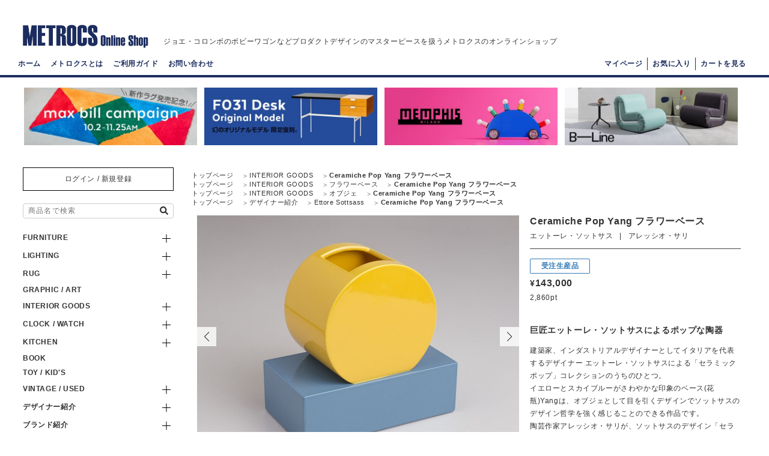

--- FILE ---
content_type: text/html; charset=UTF-8
request_url: https://metrocs.jp/item/4129/
body_size: 139356
content:
<!DOCTYPE html>
<html lang="ja">
  <head prefix="og: http://ogp.me/ns# fb: http://ogp.me/ns/fb# article: http://ogp.me/ns/article#">
          <!-- Global site tag (gtag.js) - Google Analytics -->
  <script async src='https://www.googletagmanager.com/gtag/js?id=G-QC5HLXTF9L'></script>
  <script>
    window.dataLayer = window.dataLayer || [];
    function gtag(){dataLayer.push(arguments);}
    gtag('js', new Date());

    gtag('config', 'G-QC5HLXTF9L');

      </script>
    <meta charset="UTF-8">
    <meta http-equiv="X-UA-Compatible" content="IE=edge">
    <meta name="viewport" content="width=device-width,initial-scale=1.0,minimum-scale=1.0">

    
      <title>Ceramiche Pop Yang フラワーベース│名作デザイナーズ家具のインテリアショップ METROCS 公式オンラインストア</title>
    

          <meta name="author" content="株式会社メトロポリタンギャラリー">
        <meta name="description" content="メンフィス(Memphis)の奇才、エットーレ・ソットサスデザインの「Ceramiche Pop」コレクション、フラワーベース Yangの販売。">
              <link rel="shortcut icon" href="/resource/favicon/favicon.ico">
      <link rel="icon" type="image/vnd.microsoft.icon" href="/resource/favicon/favicon.ico">
                  <link rel="apple-touch-icon" href="/resource/favicon/webclip_icon.png" />
    
        
      <meta property="og:title" content="Ceramiche Pop Yang フラワーベース│名作デザイナーズ家具のインテリアショップ METROCS 公式オンラインストア">
                    <meta property="og:type" content="article">
      
            <meta property="og:image" content="https://metrocs.jp/assets/product_image/sarri412901.jpg">

            <meta property="og:url" content="https://metrocs.jp/item/4129/">
      <meta property="og:description" content="">

            <meta property="og:site_name" content="METROCS Online Shop">
      <meta property="og:locale" content="">
      <meta property="og:email" content="order@metrocs.jp">
      <meta property="og:phone_number" content="0357775866">

                    <link rel="canonical" href="https://metrocs.jp/item/4129/">
          

    
      <script src="/resource/packages/default/library/jquery.min.js?date=20251113182902"></script>

            <script src="/resource/packages/default/library/svgxuse.js" defer></script>

            <link rel="stylesheet" href="/resource/packages/default/library/ress.min.css">

            
      <link rel="stylesheet" href="/resource/packages/default/library/fontawesome-free/css/all.min.css">
      <script src="/resource/packages/default/library/fontawesome-free/js/all.min.js" defer></script>
      

            
      <link rel="stylesheet" href="/resource/packages/default/library/swiper/css/swiper.min.css">
      <script src="/resource/packages/default/library/swiper/js/swiper.min.js"></script>
      

          

    
      <link rel="stylesheet" href="/resource/packages/default/css/mypage.min.css?date=20251113182902">
      <link rel="stylesheet" href="/resource/packages/default/css/shopping.min.css?date=20251113182902">
      <link rel="stylesheet" href="/resource/packages/default/css/general.min.css?date=20251113182902">

              <link rel="stylesheet" href="/resource/packages/site_data/css/site_data.min.css?date=20251113182902">
          

    
            <script src="/resource/js/f_base.js?date=20251113182902"></script>
      <script src="/resource/js/f_base.legacy.js?date=20251113182902"></script>

      <script src="/resource/packages/default/js/front.min.js?date=20251113182902" defer></script>
      <script src="/resource/packages/default/js/efo.min.js?date=20251113182902" defer></script>
    

    
              <script src="/resource/packages/site_data/js/site_data.min.js?date=20251113182902" defer></script>
          

    
        
        
        <script src="/resource/packages/default/library/polyfill.min.js" defer></script>

        
    <script>
      eccube.productClassIdToProductClassData = {"8964":{"product_type_id":"1","button_type":"add_cart","disabled":false,"pre_order_start_datetime":null,"pre_order_end_datetime":null,"in_pre_order_term":true}};function lnOnLoad()
        {}
            var global_fantas_get_id;

      $(function() {
                global_fantas_get_id = new Promise( function(resolve, reject){

                    var fantasid = $('input[name="fantasid"][type=hidden]').first().val();
          if( fantasid === undefined ){
            resolve(1);
          } else if ( fantasid !== '' ) {
            resolve(1);
          } else {
            const postData = {
              Operation: 'GetTransactionId',
              Service  : 'none'
            };

            $.ajax({
              type    : 'GET',
              url     : '/api/json.php',
              data    : postData,
              cache   : false,
              dataType: 'json'
            })
            .then(
              ( result ) => {
                const res = result.TransactionIdResponse;
                $('input[name="fantasid"][type=hidden]').val( res.fantasid );
                resolve(1);
              },
              ( XMLHttpRequest, textStatus, errorThrown ) => {
                console.log(textStatus);
                reject(new Error('error'));
              }
            )
          }
        });
        lnOnLoad();
      });
    </script>

        
    
    
              <!-- Google Tag Manager -->
<script>(function(w,d,s,l,i){w[l]=w[l]||[];w[l].push({'gtm.start':
new Date().getTime(),event:'gtm.js'});var f=d.getElementsByTagName(s)[0],
j=d.createElement(s),dl=l!='dataLayer'?'&l='+l:'';j.async=true;j.src=
'https://www.googletagmanager.com/gtm.js?id='+i+dl;f.parentNode.insertBefore(j,f);
})(window,document,'script','dataLayer','GTM-53ZWHBVX');</script>
<!-- End Google Tag Manager --><!-- Global site tag (gtag.js) - Google Ads: 1050065745 -->
<script async src="https://www.googletagmanager.com/gtag/js?id=AW-1050065745"></script>
<script>
  window.dataLayer = window.dataLayer || [];
  function gtag(){dataLayer.push(arguments);}
  gtag('js', new Date());

  gtag('config', 'AW-1050065745',{'allow_enhanced_conversions': true});
</script><link rel="stylesheet" href="/f/isolation/style.css?date=20251113182902">    
  </head>

    
    <body id="body" class="LC_Page_Products_Detail products_detail fixed"><script>
  $(function() {
    var userAgent = window.navigator.userAgent.toLowerCase();

    if ( userAgent.indexOf( 'msie' ) !== -1 || userAgent.indexOf( 'trident' ) !== -1 ) {
      $( '#unsupported' ).addClass( 'display' );
      $( '#body' ).addClass( 'unsupported' );
    }
  });
</script>

<div id="unsupported" class="unsupportedAlert" data-nosnippet>
  <p class="unsupportedAlert_text">
    ご利用のブラウザは非対応です。<br>
    サービスを利用するには推奨ブラウザで閲覧してください。
  </p>
  <div class="unsupportedAlert_container">
    <p class="unsupportedAlert_container_text">推奨ブラウザ</p>
    <ul class="unsupportedAlert_container_list">
      <li class="unsupportedAlert_container_list_item">
        <a href="https://www.google.com/intl/ja_jp/chrome/">Google Chrome</a>
      </li>
      <li class="unsupportedAlert_container_list_item">
        <a href="https://www.mozilla.org/ja/firefox/new/">FireFox</a>
      </li>
    </ul>
  </div>
</div>  <div id="loadingScreen" class="loadingScreen">
  <div class="loadingScreen_container">
    <div class="loadingAnimation">LOADING...</div>
  </div>
</div><a id="scrollTop" class="scrollTop" href="#body">
  <i class="fas fa-chevron-up"></i>
</a><div id="fantasModal" class="modal-fantas">
  <div id="fantasModalOverlay" class="modal-fantas_overlay"></div>
  <div class="modal-fantas_wrap">
    <div id="fantasModalContainer" class="modal-fantas_container"></div>
    <div id="fantasModalClose" class="modal-fantas_close"></div>
  </div>
</div>
  <div id="headertopcolumn"><!-- Google Tag Manager (noscript) -->
<noscript><iframe src="https://www.googletagmanager.com/ns.html?id=GTM-53ZWHBVX"
height="0" width="0" style="display:none;visibility:hidden"></iframe></noscript>
<!-- End Google Tag Manager (noscript) --><div class="infoarea">
 <div class="infoarea_banner">

<!-- ▼ トップページでの表示 -->
<!--<p style="text-align: center; color:#c00000;font-weight: 700;padding:10px;background-color:#d8d8d8;">
<a href="/contents/116/">夏季休業期間中のご注文</a></p>-->
<!--<p style="background-color:#9bfcd3;text-align: center; color:#8e0c92;font-weight: 700;padding:10px;">
<a href="/itemlist/138/">MORE SALE！お得なセールは23日AMまで</a></p>-->
<!--<p><a href="/contents/118/"><img src="/f/img/campaign/202508_01/followe10t_926_120.jpg" alt="インスタグラム フォロワー1万人達成記念！10%OFFクーポン配布中"></a></p>-->
  </div>

  <div class="infoarea_text">
	<a href="/member/contents/index/">新規会員登録で500ポイントプレゼント！</a>
  </div>
</div></div>  <script>
  const settingCustomerInfoToLogin = ( customerData ) => {
        if( customerData.login == true ){

            $("#login_bloc_customer_name1").first().text( customerData.name01 );
      $("#login_bloc_customer_name2").first().text( customerData.name02 );
      $("#login_bloc_customer_point_value").first().text( customerData.point );


            $('#login_bloc_customer_area').append( $('#login_bloc_customer_login').html() );
				$('#left_column_menu').find('#login_bloc_customer_area').append( $('#login_bloc_customer_login').html() );
				$('.gnav_login').css("display","none");
		$('.gnav_mypage').css("display","");

    } else {

            if( customerData.save_login_email ){
        $( '#login_email' ).first().val( customerData.save_login_email );

                $( '#login_memory' ).prop('checked', true);
      }

            $('#login_bloc_customer_area').append( $('#login_bloc_customer_not_login').html());
				$('#left_column_menu').find('#login_bloc_customer_area').append( $('#login_bloc_customer_not_login').html() );
				$('.gnav_login').css("display","");
		$('.gnav_mypage').css("display","none");

    }
  }

  const fetchCustomerDataToLogin = ( postData ) => {
    $.ajax({
      type    : 'POST',
      url     : '/api/json.php',
      data    : postData,
      cache   : false,
      dataType: 'json'
    })
    .then(
      ( result ) => {
        const customerData = result.CustomerResponse.data;

        settingCustomerInfoToLogin( customerData );
      },
      ( XMLHttpRequest, textStatus, errorThrown ) => {
        console.log(textStatus);
      }
    );
  };

  $(function() {
            global_fantas_get_id.then(() => {
      const postData = {};

      $('#login_form').find(' input, textarea, select' ).each(function() {
                postData[$(this).attr('name')] = $(this).val();
      });

      postData.Operation = 'CustomerGet';
      postData.Service   = 'none';

      fetchCustomerDataToLogin( postData );
    });
      });
</script>


<header id="header" class="header"><div class="header_container"><div class="header_container_area"><a class="header_logo" href="https://metrocs.jp/"> <img class="header_logo_image" src="/resource/packages/site_data/img/logo.min.png?ver=1.0" alt="Ceramiche Pop Yang フラワーベース│名作デザイナーズ家具のインテリアショップ METROCS 公式オンラインストア" decoding="async"> </a><div class="header-description"><p>ジョエ・コロンボのボビーワゴンなどプロダクトデザインのマスターピースを扱うメトロクスのオンラインショップ</p></div></div><div id="headerBody" class="header_body-slide" data-fantas-menu="slide-l"><div class="header_body_scroll"><div class="header_body_wrap"><div class="menu">
<div>
  <form name="login_form" id="login_form" method="post" action="https://metrocs.jp/frontparts/login_check.php">
    <input type="hidden" class="longbox" name="fantasid" value="141e4158a712cd9e4e58a1047eaea70a8a98edf52a6cd0a426bc8192081227a6">
    <input type="hidden" class="longbox" name="mode" value="login">
    <input type="hidden" class="longbox" name="url" value="/item/4129/">

        <div id="login_bloc_customer_area">
    </div>
      </form>
</div>


<div id="login_bloc_customer_login" style="display: none;">
  <p>ようこそ<br>
    <span id="login_bloc_customer_name1"></span>
    <span id="login_bloc_customer_name2"></span>様
          所持ポイント：<span id="login_bloc_customer_point_value"></span>pt
      </p>
      <input type="submit" value="ログアウト" onclick="eccube.fnFormModeSubmit('login_form', 'logout', '', ''); return false;">
  </div>

<div id="login_bloc_customer_not_login" style="display: none;">
  <div class="login_btn">
	 <a href="/mypage/login.php">ログイン / 新規登録</a>
  </div>
</div>
<div class="search-main"><form name="search_form" id="search_form" method="get" action="/itemlist/"><input type="hidden" name="fantasid" value="141e4158a712cd9e4e58a1047eaea70a8a98edf52a6cd0a426bc8192081227a6"><div class="search_container"><ul class="search_list"><li><div class="search_list_title">商品を探す</div></li><li class="search_list_item"><input type="hidden" name="mode" value="search"><label class="search_selectbox"><select class="search_select" name="category_id"><option label="カテゴリを選択" value disabled selected>カテゴリを選択</option><option label="全ての商品" value>全ての商品</option></select></label></li><li class="search_list_item"><input class="search_textbox" type="search" name="name" value="" placeholder="商品名で検索"><div class="search_buttonArea"><button class="search_buttonArea_button" type="submit" class="opacity" name="search"><i class="fas fa-search"></i></button></div></li></ul></div></form></div>


<ul class="categoryBlock">
  <li class="js-categoryArea categoryBlock_item"><ul  class="product_cate" style=""><li class="level1 "><p class="catettl_open_btn js-category-toggleButton .js-categoryOpen">FURNITURE</p><div class="areaBox js-categoryInner"><ul  class="product_cate" style=""><li class="level2"><p><a class="product_category_link global_menu_link" rel="external" href="/itemlist/1/">すべて</a></p></li><li class="level2 "><p class="catettl_open_btn js-category-toggleButton .js-categoryOpen">ソファ / チェア</p><div class="areaBox js-categoryInner"><ul  class="product_cate" style=""><li class="level3"><p><a class="product_category_link global_menu_link" rel="external" href="/itemlist/2/">すべて</a></p></li><li class="level3 "><p ><a href="/itemlist/7/" >デスクチェア</a></p></li><li class="level3 "><p ><a href="/itemlist/8/" >ダイニングチェア</a></p></li><li class="level3 "><p ><a href="/itemlist/9/" >ラウンジチェア・ソファ</a></p></li><li class="level3 "><p ><a href="/itemlist/10/" >スツール</a></p></li></ul></div></li><li class="level2 "><p class="catettl_open_btn js-category-toggleButton .js-categoryOpen">デスク / テーブル</p><div class="areaBox js-categoryInner"><ul  class="product_cate" style=""><li class="level3"><p><a class="product_category_link global_menu_link" rel="external" href="/itemlist/13/">すべて</a></p></li><li class="level3 "><p ><a href="/itemlist/14/" >デスク</a></p></li><li class="level3 "><p ><a href="/itemlist/15/" >ダイニングテーブル</a></p></li><li class="level3 "><p ><a href="/itemlist/16/" >ローテーブル</a></p></li><li class="level3 "><p ><a href="/itemlist/17/" >サイドテーブル</a></p></li></ul></div></li><li class="level2 "><p class="catettl_open_btn js-category-toggleButton .js-categoryOpen">収納家具 / ワゴン</p><div class="areaBox js-categoryInner"><ul  class="product_cate" style=""><li class="level3"><p><a class="product_category_link global_menu_link" rel="external" href="/itemlist/20/">すべて</a></p></li><li class="level3 "><p ><a href="/itemlist/21/" >ワゴン</a></p></li><li class="level3 "><p ><a href="/itemlist/22/" >シェルフ・チェスト</a></p></li><li class="level3 "><p ><a href="/itemlist/23/" >コートハンガー</a></p></li></ul></div></li><li class="level2 "><p ><a href="/itemlist/67/" >その他</a></p></li></ul></div></li><li class="level1 "><p class="catettl_open_btn js-category-toggleButton .js-categoryOpen">LIGHTING</p><div class="areaBox js-categoryInner"><ul  class="product_cate" style=""><li class="level2"><p><a class="product_category_link global_menu_link" rel="external" href="/itemlist/27/">すべて</a></p></li><li class="level2 "><p ><a href="/itemlist/28/" >ペンダントランプ</a></p></li><li class="level2 "><p ><a href="/itemlist/29/" >デスク・テーブルランプ</a></p></li><li class="level2 "><p ><a href="/itemlist/30/" >フロアランプ</a></p></li><li class="level2 "><p ><a href="/itemlist/31/" >ウォールランプ</a></p></li><li class="level2 "><p ><a href="/itemlist/32/" >おためしレンタル</a></p></li></ul></div></li><li class="level1 "><p class="catettl_open_btn js-category-toggleButton .js-categoryOpen">RUG</p><div class="areaBox js-categoryInner"><ul  class="product_cate" style=""><li class="level2"><p><a class="product_category_link global_menu_link" rel="external" href="/itemlist/33/">すべて</a></p></li><li class="level2 "><p ><a href="/itemlist/68/" >ラグ / カーペット</a></p></li><li class="level2 "><p ><a href="/itemlist/69/" >マット</a></p></li></ul></div></li><li class="level1 "><p ><a href="/itemlist/175/" >GRAPHIC / ART</a></p></li><li class="level1 onmark"><p class="catettl_open_btn js-category-toggleButton .js-categoryOpen">INTERIOR GOODS</p><div class="areaBox js-categoryInner"><ul  class="product_cate" style=""><li class="level2"><p><a class="product_category_link global_menu_link" rel="external" href="/itemlist/34/">すべて</a></p></li><li class="level2 "><p ><a href="/itemlist/38/" >ファブリック</a></p></li><li class="level2 "><p ><a href="/itemlist/39/" >ダストボックス</a></p></li><li class="level2 "><p ><a href="/itemlist/40/" >バス・トイレ用品</a></p></li><li class="level2 "><p ><a href="/itemlist/41/" >収納雑貨</a></p></li><li class="level2 "><p ><a href="/itemlist/42/" >ステーショナリー</a></p></li><li class="level2 onmark"><p ><a href="/itemlist/43/" class="onlink">フラワーベース</a></p></li><li class="level2 "><p ><a href="/itemlist/44/" >モビール</a></p></li><li class="level2 onmark"><p ><a href="/itemlist/45/" class="onlink">オブジェ</a></p></li><li class="level2 "><p ><a href="/itemlist/47/" >カレンダー</a></p></li><li class="level2 "><p ><a href="/itemlist/52/" >その他</a></p></li></ul></div></li><li class="level1 "><p class="catettl_open_btn js-category-toggleButton .js-categoryOpen">CLOCK / WATCH</p><div class="areaBox js-categoryInner"><ul  class="product_cate" style=""><li class="level2"><p><a class="product_category_link global_menu_link" rel="external" href="/itemlist/82/">すべて</a></p></li><li class="level2 "><p ><a href="/itemlist/83/" >ウォールクロック</a></p></li><li class="level2 "><p ><a href="/itemlist/84/" >テーブルクロック</a></p></li><li class="level2 "><p ><a href="/itemlist/85/" >ウォッチ</a></p></li></ul></div></li><li class="level1 "><p class="catettl_open_btn js-category-toggleButton .js-categoryOpen">KITCHEN</p><div class="areaBox js-categoryInner"><ul  class="product_cate" style=""><li class="level2"><p><a class="product_category_link global_menu_link" rel="external" href="/itemlist/53/">すべて</a></p></li><li class="level2 "><p ><a href="/itemlist/54/" >カップ・グラス</a></p></li><li class="level2 "><p ><a href="/itemlist/55/" >食器</a></p></li><li class="level2 "><p ><a href="/itemlist/56/" >カトラリー</a></p></li><li class="level2 "><p ><a href="/itemlist/58/" >ツール</a></p></li><li class="level2 "><p ><a href="/itemlist/57/" >鍋・フライパン</a></p></li><li class="level2 "><p ><a href="/itemlist/59/" >ポット</a></p></li><li class="level2 "><p ><a href="/itemlist/60/" >鍋敷き</a></p></li></ul></div></li><li class="level1 "><p ><a href="/itemlist/65/" >BOOK</a></p></li><li class="level1 "><p ><a href="/itemlist/66/" >TOY / KID&#039;S</a></p></li><li class="level1 "><p class="catettl_open_btn js-category-toggleButton .js-categoryOpen">VINTAGE / USED</p><div class="areaBox js-categoryInner"><ul  class="product_cate" style=""><li class="level2"><p><a class="product_category_link global_menu_link" rel="external" href="/itemlist/129/">すべて</a></p></li><li class="level2 "><p ><a href="/itemlist/170/" >FURNITURE</a></p></li><li class="level2 "><p ><a href="/itemlist/171/" >LIGHTING</a></p></li><li class="level2 "><p ><a href="/itemlist/172/" >INTERIOR GOODS</a></p></li><li class="level2 "><p ><a href="/itemlist/173/" >BOOK</a></p></li><li class="level2 "><p ><a href="/itemlist/174/" >GRAPHIC / ART</a></p></li><li class="level2 "><p ><a href="/itemlist/148/" >JAPANESE MODERN VINTAGE</a></p></li></ul></div></li><li class="level1 "><p class="catettl_open_btn js-category-toggleButton .js-categoryOpen">デザイナー紹介</p><div class="areaBox js-categoryInner"><ul  class="product_cate" style=""><li class="level2"><p><a class="product_category_link global_menu_link" rel="external" href="/itemlist/5/">すべて</a></p></li><li class="level2 "><p ><a href="/itemlist/gaeaulenti/" >Gae Aulenti</a></p></li><li class="level2 "><p ><a href="/itemlist/martinebedin/" >Martine Bedin</a></p></li><li class="level2 "><p ><a href="/itemlist/maxbill/" >Max Bill</a></p></li><li class="level2 "><p ><a href="/itemlist/rodolfobonetto/" >Rodolfo Bonetto</a></p></li><li class="level2 "><p ><a href="/itemlist/marcelbreuer/" >Marcel Breuer</a></p></li><li class="level2 "><p ><a href="/itemlist/achillecastiglioni/" >Achille Castiglioni</a></p></li><li class="level2 "><p ><a href="/itemlist/daisakuchoh/" >長 大作</a></p></li><li class="level2 "><p ><a href="/itemlist/joecolombo/" >Joe Colombo</a></p></li><li class="level2 "><p ><a href="/itemlist/robinday/" >Robin Day</a></p></li><li class="level2 "><p ><a href="/itemlist/micheledelucchi/" >Michele De Lucchi</a></p></li><li class="level2 "><p ><a href="/itemlist/depas_durbino_lomazzi/" >De Pas, D’Urbino, Lomazzi</a></p></li><li class="level2 "><p ><a href="/itemlist/egoneiermann/" >Egon Eiermann</a></p></li><li class="level2 "><p ><a href="/itemlist/pierreguariche/" >Pierre Guariche</a></p></li><li class="level2 "><p ><a href="/itemlist/mute/" >イトウケンジ</a></p></li><li class="level2 "><p ><a href="/itemlist/shosakukondo/" >近藤 昭作</a></p></li><li class="level2 "><p ><a href="/itemlist/miskakuntsi/" >Miska Kuntsi</a></p></li><li class="level2 "><p ><a href="/itemlist/shirokuramata/" >倉俣 史朗</a></p></li><li class="level2 "><p ><a href="/itemlist/aldolondi/" >Aldo Londi</a></p></li><li class="level2 "><p ><a href="/itemlist/vicomagistretti/" >Vico Magistretti</a></p></li><li class="level2 "><p ><a href="/itemlist/angelomangiarotti/" >Angelo Mangiarotti</a></p></li><li class="level2 "><p ><a href="/itemlist/enzomari/" >Enzo Mari</a></p></li><li class="level2 "><p ><a href="/itemlist/carlomollino/" >Carlo Mollino</a></p></li><li class="level2 "><p ><a href="/itemlist/jaspermorrison/" >Jasper Morrison</a></p></li><li class="level2 "><p ><a href="/itemlist/ykinummi/" >Yki Nummi</a></p></li><li class="level2 "><p ><a href="/itemlist/lisajohanssonpape/" >Lisa Johansson-Pape</a></p></li><li class="level2 "><p ><a href="/itemlist/pierrepaulin/" >Pierre Paulin</a></p></li><li class="level2 "><p ><a href="/itemlist/giancarlopiretti/" >Giancarlo Piretti</a></p></li><li class="level2 "><p ><a href="/itemlist/charlespollock/" >Charles Pollock</a></p></li><li class="level2 "><p ><a href="/itemlist/gioponti/" >Gio Ponti</a></p></li><li class="level2 "><p ><a href="/itemlist/eleanorpritchard/" >Eleanor Pritchard</a></p></li><li class="level2 "><p ><a href="/itemlist/dieterrams/" >Dieter Rams</a></p></li><li class="level2 "><p ><a href="/itemlist/egonriss/" >Egon Riss</a></p></li><li class="level2 "><p ><a href="/itemlist/richardsapper/" >Richard Sapper</a></p></li><li class="level2 "><p ><a href="/itemlist/shuheishibayama/" >柴山 修平</a></p></li><li class="level2 onmark"><p ><a href="/itemlist/ettoresottsass/" class="onlink">Ettore Sottsass</a></p></li><li class="level2 "><p ><a href="/itemlist/heinstolle/" >Hein Stolle</a></p></li><li class="level2 "><p ><a href="/itemlist/superstudio/" >Superstudio</a></p></li><li class="level2 "><p ><a href="/itemlist/kazuhidetakahama/" >高濱 和秀</a></p></li><li class="level2 "><p ><a href="/itemlist/torafuarchitects/" >トラフ建築設計事務所</a></p></li><li class="level2 "><p ><a href="/itemlist/rikiwatanabe/" >渡辺 力</a></p></li><li class="level2 "><p ><a href="/itemlist/tapiowirkkala/" >Tapio Wirkkala</a></p></li><li class="level2 "><p ><a href="/itemlist/marcozanuso/" >Marco Zanuso</a></p></li></ul></div></li><li class="level1 "><p class="catettl_open_btn js-category-toggleButton .js-categoryOpen">ブランド紹介</p><div class="areaBox js-categoryInner"><ul  class="product_cate" style=""><li class="level2"><p><a class="product_category_link global_menu_link" rel="external" href="/itemlist/106/">すべて</a></p></li><li class="level2 "><p ><a href="/itemlist/metrocs/" >METROCS</a></p></li><li class="level2 "><p ><a href="/itemlist/nuskool/" >nuskool</a></p></li><li class="level2 "><p ><a href="/itemlist/anonimacastelli/" >ANONIMA CASTELLI</a></p></li><li class="level2 "><p ><a href="/itemlist/bitossi/" >BITOSSI</a></p></li><li class="level2 "><p ><a href="/itemlist/b-line/" >B-Line</a></p></li><li class="level2 "><p ><a href="/itemlist/campeggi/" >Campeggi</a></p></li><li class="level2 "><p ><a href="/itemlist/case/" >case</a></p></li><li class="level2 "><p ><a href="/itemlist/eleanorprichardstudio/" >Eleanor Pritchard</a></p></li><li class="level2 "><p ><a href="/itemlist/hille/" >hille</a></p></li><li class="level2 "><p ><a href="/itemlist/innolux/" >INNOLUX</a></p></li><li class="level2 "><p ><a href="/itemlist/isokon/" >ISOKON</a></p></li><li class="level2 "><p ><a href="/itemlist/kultakeskus/" >KULTAKESKUS</a></p></li><li class="level2 "><p ><a href="/itemlist/memphis/" >MEMPHIS</a></p></li><li class="level2 "><p ><a href="/itemlist/poltronova/" >poltronova</a></p></li><li class="level2 "><p ><a href="/itemlist/richardlampert/" >RICHARD LAMPERT</a></p></li><li class="level2 "><p ><a href="/itemlist/sammodestudio/" >Sammode Studio</a></p></li><li class="level2 "><p ><a href="/itemlist/twentytwentyone/" >twentytwentyone</a></p></li><li class="level2 "><p ><a href="/itemlist/wohnbedarf/" >wb form</a></p></li><li class="level2 "><p ><a href="/itemlist/zanotta/" >zanotta</a></p></li></ul></div></li><li class="level1 "><p ><a href="/itemlist/133/" >ギフト可能商品</a></p></li></ul></li>
</ul><ul class="categoryBlock">
  <li class="categoryBlock_item">
    <ul class="product_cate">
<!--<div style="border: 2px solid #c00000;margin: 10px 0;">
<p style="text-align: center; color:#c00000;font-weight: 700;margin: 10px 0;"><a href="/contents/116/">夏季休業のご案内</a></p></div>-->
<!-- ▼ 特定カテゴリで表示／非表示 -->
      <!--<li class="level1">
        <p><a href="/contents/35/"><img src="/f/img/banner/product/lighting.jpg"></a></p>
      </li>-->

      <li class="level1">
        <p><a href="/member/contents/index/"><img src="/f/img/leftarea/member.jpg"></a></p>
      </li>
      <!--<li class="level1">
        <p><a href="/guide/"><img src="/f/img/leftarea/amazonpay.jpg"></a></p>
      </li>-->
      <li class="level1">
        <p>
        <a href="https://apay-up-banner.com?merchantId=AWU3N21S7UH17&banner=20_Amazon_Pay_BBP_240x76.png&locale=ja_JP&utm_source=AWU3N21S7UH17" target="_blank"><img src="https://apay-up-banner.com/banner/20_Amazon_Pay_BBP_240x76.png?merchantId=AWU3N21S7UH17&locale=ja_JP&width=240&height=76&utm_source=AWU3N21S7UH17"></a></p>
      </li>
      <li class="level1">
        <p><a href="/contents/10/"><img src="/f/img/leftarea/bnr_gda.jpg"></a></p>
      </li>
      <li class="level1">
        <p><a href="/contents/64/"><img src="/f/img/leftarea/compassodoro.jpg"></a></p>
      </li>

      <!--<li class="level1">
        <p><a href="/new/">NEW</a></p>
      </li>
      <li class="level1">
        <p><a href="/campaign/">CAMPAIGN</a></p>
      </li>
      <li class="level1">
        <p><a href="/itemlist/">GIFT</a></p>
      </li>
      <li class="level1">
        <p><a href="/itemlist/">VINTAGE</a></p>
      </li>
      <li class="level1">
        <p><a href="/brands/">BRAND</a></p>
      </li>
      <li class="level1">
        <p><a href="/designers/">DESIGNER</a></p>
      </li>
		<li class="level1 sp_menu">
        <p><a href="/about/">ABOUT METROCS</a></p>
      </li>
		<li class="level1 sp_menu">
        <p><a href="/contact/">お問い合わせ</a></p>
      </li>-->
    </ul>
  </li>
</ul></div></div><div class="sns_list">
  <ul class="sns_list_navi">
    <li class="sns_list_navi_item"> <a href="https://www.facebook.com/METROCS/" target="_blank" rel="noopener"> <i class="sns_list_navi_item_icon fab fa-facebook-f fa-lg"></i> </a> </li>
    <li class="sns_list_navi_item"> <a href="https://twitter.com/metrocs_jp"> <i class="sns_list_navi_item_icon fab fa-twitter fa-lg"></i> </a> </li>
    <li class="sns_list_navi_item"> <a href="https://www.instagram.com/metropolitan.co.jp/" target="_blank" rel="noopener"> <i class="sns_list_navi_item_icon fab fa-instagram fa-lg"></i> </a> </li>
  </ul>
</div></div></div></div><div class="gnav ">
  <nav class="container">
    <ul class="row">
      <div class="gnav_menu">
        <li>
          <ul>
            <li><a href="/">ホーム</a></li>
            <li><a href="/abouts/" class="">メトロクスとは</a></li>
            <li><a href="/guide/" class="">ご利用ガイド</a></li>
            <li><a href="/contact/" class="">お問い合わせ</a></li>
          </ul>
        </li>
        <li class="gnav_menu_right">
          <ul>
            <li><a href="/mypage/login.php" class="">マイページ</a></li>
            <li><a href="/mypage/favorite.php" class="">お気に入り</a></li>
            <li><a href="/cart/" class="">カートを見る</a></li>
          </ul>
        </li>
      </div>
      <div class="nav_sp">
        <li class="nav_sp_menu">
          <div id="headerMenuButton" class="header_menuIcon">
            <div class="header_menuIcon_wrap">
              <div class="header_menuIcon_line"></div>
            </div>
				<span>メニュー<span>
          </div>
        </li>
        <li>
		    <a href="/guide/" class=""><i class="fas fa-book fa-lg"></i><br>ご利用ガイド</a>
		  </li>
        <li>
			  <a href="/mypage/login.php" class="gnav_login" style="display:none"><i class="fas fa-sign-in-alt fa-lg"></i><br>ログイン</a>
			  <a href="/mypage/login.php" class="gnav_mypage" style="display:none"><i class="fas fa-user fa-lg"></i><br>マイページ</a>
		  </li>
        <li>
			  <a href="/mypage/favorite.php" class=""><i class="far fa-heart fa-lg"></i></i><br>お気に入り</a>
		  </li>
        <li>
		    <a href="/cart/" class=""><i class="fas fa-shopping-cart fa-lg"></i><br>カート</a>
		  </li>
      </div>
    </ul>
  </nav>
</div></header>
<main id="main" class="main">    <div id="topcolumn" class="main_row-top"><section class="section"><div class="freearea_2"><div class="carousel"><div class="carousel_container swiper-container" id="top_bannerarea"><div class="swiper-wrapper"><!--1--><div class="crousel_item  swiper-slide"><a class="carousel_item_link" href="/contents/120/"><div class="carousel_item_link_image"><img class="carousel_item_link_image_picture" src="/f/img/campaign/202510_01/maxbillcp_600_200.jpg" alt="マックス・ビル キャンペーン" /></div></a></div><!--2--><div class="crousel_item  swiper-slide"><a class="carousel_item_link" href="/item/5873/"><div class="carousel_item_link_image"><img class="carousel_item_link_image_picture" src="/f/img/campaign/202509_01/25th_bnr_200_600.jpg" alt="F031デスク 幻のオリジナルモデル 限定復刻" /></div></a></div><!--3--><div class="crousel_item  swiper-slide"><a class="carousel_item_link" href="/itemlist/memphis/"><div class="carousel_item_link_image"><img class="carousel_item_link_image_picture" src="/f/img/banner/product/memphis_600_200.jpg" alt="メンフィス" /></div></a></div><!--4--><div class="crousel_item  swiper-slide"><a class="carousel_item_link" href="/itemlist/b-line/"><div class="carousel_item_link_image"><img class="carousel_item_link_image_picture" src="/f/img/banner/product/bline_timeless.jpg" alt="B-Line ビーライン" /></div></a></div><!--5--><div class="crousel_item  swiper-slide"><a href="https://apay-up-banner.com?merchantId=AWU3N21S7UH17&banner=20_Amazon_Pay_BBP_240x76.png&locale=ja_JP&utm_source=AWU3N21S7UH17" target="_blank"><img src="https://apay-up-banner.com/banner/20_Amazon_Pay_BBP_240x76.png?merchantId=AWU3N21S7UH17&locale=ja_JP&width=240&height=76&utm_source=AWU3N21S7UH17"></a></div></div></div></div></div><script>
	 const Carousel3 = document.getElementById('top_bannerarea');
    var CarouselSlide= Carousel3.getElementsByClassName('swiper-slide');

    //swiper 560以下で起動
     var topBannerSwiper; 
    $(window).on('load resize', function(){
        var w = $(window).width();
        if (w <= 1023) {
            if (topBannerSwiper) {
                return;
            } else {
                topBannerSwiper = new Swiper(Carousel3, {
                  spaceBetween   : 10,
		            slidesPerView  : 1.5,
		            slidesPerGroup : 1,
					centeredSlides : true,
		            loop : true,
		            autoplay: {
		                    delay: 4000,
		                },
                  breakpoints: {
                  560: {
			           spaceBetween   : 10,
		              slidesPerView  : 3.5,
		              slidesPerGroup : 1,
						  centeredSlides : true,
		              loop : true,
                  }
                },
              });
            }
        } else {
            if (topBannerSwiper) {
                topBannerSwiper.destroy();
                topBannerSwiper = undefined;
            } 
        } 
    });
	  
  </script></section> 
</div>                <div class="main_row-middle" id=" main-row-middle_products">      <div id="leftColumn" class="main_row_column-left"><section class="section" id="left_column_menu">
  <div class="menu"> 
    
<div>
  <form name="login_form" id="login_form" method="post" action="https://metrocs.jp/frontparts/login_check.php">
    <input type="hidden" class="longbox" name="fantasid" value="141e4158a712cd9e4e58a1047eaea70a8a98edf52a6cd0a426bc8192081227a6">
    <input type="hidden" class="longbox" name="mode" value="login">
    <input type="hidden" class="longbox" name="url" value="/item/4129/">

        <div id="login_bloc_customer_area">
    </div>
      </form>
</div>


<div id="login_bloc_customer_login" style="display: none;">
  <p>ようこそ<br>
    <span id="login_bloc_customer_name1"></span>
    <span id="login_bloc_customer_name2"></span>様
          所持ポイント：<span id="login_bloc_customer_point_value"></span>pt
      </p>
      <input type="submit" value="ログアウト" onclick="eccube.fnFormModeSubmit('login_form', 'logout', '', ''); return false;">
  </div>

<div id="login_bloc_customer_not_login" style="display: none;">
  <div class="login_btn">
	 <a href="/mypage/login.php">ログイン / 新規登録</a>
  </div>
</div>
 
    <div class="search-main"><form name="search_form" id="search_form" method="get" action="/itemlist/"><input type="hidden" name="fantasid" value="141e4158a712cd9e4e58a1047eaea70a8a98edf52a6cd0a426bc8192081227a6"><div class="search_container"><ul class="search_list"><li><div class="search_list_title">商品を探す</div></li><li class="search_list_item"><input type="hidden" name="mode" value="search"><label class="search_selectbox"><select class="search_select" name="category_id"><option label="カテゴリを選択" value disabled selected>カテゴリを選択</option><option label="全ての商品" value>全ての商品</option></select></label></li><li class="search_list_item"><input class="search_textbox" type="search" name="name" value="" placeholder="商品名で検索"><div class="search_buttonArea"><button class="search_buttonArea_button" type="submit" class="opacity" name="search"><i class="fas fa-search"></i></button></div></li></ul></div></form></div>


 
    <ul class="categoryBlock">
  <li class="js-categoryArea categoryBlock_item"><ul  class="product_cate" style=""><li class="level1 "><p class="catettl_open_btn js-category-toggleButton .js-categoryOpen">FURNITURE</p><div class="areaBox js-categoryInner"><ul  class="product_cate" style=""><li class="level2"><p><a class="product_category_link global_menu_link" rel="external" href="/itemlist/1/">すべて</a></p></li><li class="level2 "><p class="catettl_open_btn js-category-toggleButton .js-categoryOpen">ソファ / チェア</p><div class="areaBox js-categoryInner"><ul  class="product_cate" style=""><li class="level3"><p><a class="product_category_link global_menu_link" rel="external" href="/itemlist/2/">すべて</a></p></li><li class="level3 "><p ><a href="/itemlist/7/" >デスクチェア</a></p></li><li class="level3 "><p ><a href="/itemlist/8/" >ダイニングチェア</a></p></li><li class="level3 "><p ><a href="/itemlist/9/" >ラウンジチェア・ソファ</a></p></li><li class="level3 "><p ><a href="/itemlist/10/" >スツール</a></p></li></ul></div></li><li class="level2 "><p class="catettl_open_btn js-category-toggleButton .js-categoryOpen">デスク / テーブル</p><div class="areaBox js-categoryInner"><ul  class="product_cate" style=""><li class="level3"><p><a class="product_category_link global_menu_link" rel="external" href="/itemlist/13/">すべて</a></p></li><li class="level3 "><p ><a href="/itemlist/14/" >デスク</a></p></li><li class="level3 "><p ><a href="/itemlist/15/" >ダイニングテーブル</a></p></li><li class="level3 "><p ><a href="/itemlist/16/" >ローテーブル</a></p></li><li class="level3 "><p ><a href="/itemlist/17/" >サイドテーブル</a></p></li></ul></div></li><li class="level2 "><p class="catettl_open_btn js-category-toggleButton .js-categoryOpen">収納家具 / ワゴン</p><div class="areaBox js-categoryInner"><ul  class="product_cate" style=""><li class="level3"><p><a class="product_category_link global_menu_link" rel="external" href="/itemlist/20/">すべて</a></p></li><li class="level3 "><p ><a href="/itemlist/21/" >ワゴン</a></p></li><li class="level3 "><p ><a href="/itemlist/22/" >シェルフ・チェスト</a></p></li><li class="level3 "><p ><a href="/itemlist/23/" >コートハンガー</a></p></li></ul></div></li><li class="level2 "><p ><a href="/itemlist/67/" >その他</a></p></li></ul></div></li><li class="level1 "><p class="catettl_open_btn js-category-toggleButton .js-categoryOpen">LIGHTING</p><div class="areaBox js-categoryInner"><ul  class="product_cate" style=""><li class="level2"><p><a class="product_category_link global_menu_link" rel="external" href="/itemlist/27/">すべて</a></p></li><li class="level2 "><p ><a href="/itemlist/28/" >ペンダントランプ</a></p></li><li class="level2 "><p ><a href="/itemlist/29/" >デスク・テーブルランプ</a></p></li><li class="level2 "><p ><a href="/itemlist/30/" >フロアランプ</a></p></li><li class="level2 "><p ><a href="/itemlist/31/" >ウォールランプ</a></p></li><li class="level2 "><p ><a href="/itemlist/32/" >おためしレンタル</a></p></li></ul></div></li><li class="level1 "><p class="catettl_open_btn js-category-toggleButton .js-categoryOpen">RUG</p><div class="areaBox js-categoryInner"><ul  class="product_cate" style=""><li class="level2"><p><a class="product_category_link global_menu_link" rel="external" href="/itemlist/33/">すべて</a></p></li><li class="level2 "><p ><a href="/itemlist/68/" >ラグ / カーペット</a></p></li><li class="level2 "><p ><a href="/itemlist/69/" >マット</a></p></li></ul></div></li><li class="level1 "><p ><a href="/itemlist/175/" >GRAPHIC / ART</a></p></li><li class="level1 onmark"><p class="catettl_open_btn js-category-toggleButton .js-categoryOpen">INTERIOR GOODS</p><div class="areaBox js-categoryInner"><ul  class="product_cate" style=""><li class="level2"><p><a class="product_category_link global_menu_link" rel="external" href="/itemlist/34/">すべて</a></p></li><li class="level2 "><p ><a href="/itemlist/38/" >ファブリック</a></p></li><li class="level2 "><p ><a href="/itemlist/39/" >ダストボックス</a></p></li><li class="level2 "><p ><a href="/itemlist/40/" >バス・トイレ用品</a></p></li><li class="level2 "><p ><a href="/itemlist/41/" >収納雑貨</a></p></li><li class="level2 "><p ><a href="/itemlist/42/" >ステーショナリー</a></p></li><li class="level2 onmark"><p ><a href="/itemlist/43/" class="onlink">フラワーベース</a></p></li><li class="level2 "><p ><a href="/itemlist/44/" >モビール</a></p></li><li class="level2 onmark"><p ><a href="/itemlist/45/" class="onlink">オブジェ</a></p></li><li class="level2 "><p ><a href="/itemlist/47/" >カレンダー</a></p></li><li class="level2 "><p ><a href="/itemlist/52/" >その他</a></p></li></ul></div></li><li class="level1 "><p class="catettl_open_btn js-category-toggleButton .js-categoryOpen">CLOCK / WATCH</p><div class="areaBox js-categoryInner"><ul  class="product_cate" style=""><li class="level2"><p><a class="product_category_link global_menu_link" rel="external" href="/itemlist/82/">すべて</a></p></li><li class="level2 "><p ><a href="/itemlist/83/" >ウォールクロック</a></p></li><li class="level2 "><p ><a href="/itemlist/84/" >テーブルクロック</a></p></li><li class="level2 "><p ><a href="/itemlist/85/" >ウォッチ</a></p></li></ul></div></li><li class="level1 "><p class="catettl_open_btn js-category-toggleButton .js-categoryOpen">KITCHEN</p><div class="areaBox js-categoryInner"><ul  class="product_cate" style=""><li class="level2"><p><a class="product_category_link global_menu_link" rel="external" href="/itemlist/53/">すべて</a></p></li><li class="level2 "><p ><a href="/itemlist/54/" >カップ・グラス</a></p></li><li class="level2 "><p ><a href="/itemlist/55/" >食器</a></p></li><li class="level2 "><p ><a href="/itemlist/56/" >カトラリー</a></p></li><li class="level2 "><p ><a href="/itemlist/58/" >ツール</a></p></li><li class="level2 "><p ><a href="/itemlist/57/" >鍋・フライパン</a></p></li><li class="level2 "><p ><a href="/itemlist/59/" >ポット</a></p></li><li class="level2 "><p ><a href="/itemlist/60/" >鍋敷き</a></p></li></ul></div></li><li class="level1 "><p ><a href="/itemlist/65/" >BOOK</a></p></li><li class="level1 "><p ><a href="/itemlist/66/" >TOY / KID&#039;S</a></p></li><li class="level1 "><p class="catettl_open_btn js-category-toggleButton .js-categoryOpen">VINTAGE / USED</p><div class="areaBox js-categoryInner"><ul  class="product_cate" style=""><li class="level2"><p><a class="product_category_link global_menu_link" rel="external" href="/itemlist/129/">すべて</a></p></li><li class="level2 "><p ><a href="/itemlist/170/" >FURNITURE</a></p></li><li class="level2 "><p ><a href="/itemlist/171/" >LIGHTING</a></p></li><li class="level2 "><p ><a href="/itemlist/172/" >INTERIOR GOODS</a></p></li><li class="level2 "><p ><a href="/itemlist/173/" >BOOK</a></p></li><li class="level2 "><p ><a href="/itemlist/174/" >GRAPHIC / ART</a></p></li><li class="level2 "><p ><a href="/itemlist/148/" >JAPANESE MODERN VINTAGE</a></p></li></ul></div></li><li class="level1 "><p class="catettl_open_btn js-category-toggleButton .js-categoryOpen">デザイナー紹介</p><div class="areaBox js-categoryInner"><ul  class="product_cate" style=""><li class="level2"><p><a class="product_category_link global_menu_link" rel="external" href="/itemlist/5/">すべて</a></p></li><li class="level2 "><p ><a href="/itemlist/gaeaulenti/" >Gae Aulenti</a></p></li><li class="level2 "><p ><a href="/itemlist/martinebedin/" >Martine Bedin</a></p></li><li class="level2 "><p ><a href="/itemlist/maxbill/" >Max Bill</a></p></li><li class="level2 "><p ><a href="/itemlist/rodolfobonetto/" >Rodolfo Bonetto</a></p></li><li class="level2 "><p ><a href="/itemlist/marcelbreuer/" >Marcel Breuer</a></p></li><li class="level2 "><p ><a href="/itemlist/achillecastiglioni/" >Achille Castiglioni</a></p></li><li class="level2 "><p ><a href="/itemlist/daisakuchoh/" >長 大作</a></p></li><li class="level2 "><p ><a href="/itemlist/joecolombo/" >Joe Colombo</a></p></li><li class="level2 "><p ><a href="/itemlist/robinday/" >Robin Day</a></p></li><li class="level2 "><p ><a href="/itemlist/micheledelucchi/" >Michele De Lucchi</a></p></li><li class="level2 "><p ><a href="/itemlist/depas_durbino_lomazzi/" >De Pas, D’Urbino, Lomazzi</a></p></li><li class="level2 "><p ><a href="/itemlist/egoneiermann/" >Egon Eiermann</a></p></li><li class="level2 "><p ><a href="/itemlist/pierreguariche/" >Pierre Guariche</a></p></li><li class="level2 "><p ><a href="/itemlist/mute/" >イトウケンジ</a></p></li><li class="level2 "><p ><a href="/itemlist/shosakukondo/" >近藤 昭作</a></p></li><li class="level2 "><p ><a href="/itemlist/miskakuntsi/" >Miska Kuntsi</a></p></li><li class="level2 "><p ><a href="/itemlist/shirokuramata/" >倉俣 史朗</a></p></li><li class="level2 "><p ><a href="/itemlist/aldolondi/" >Aldo Londi</a></p></li><li class="level2 "><p ><a href="/itemlist/vicomagistretti/" >Vico Magistretti</a></p></li><li class="level2 "><p ><a href="/itemlist/angelomangiarotti/" >Angelo Mangiarotti</a></p></li><li class="level2 "><p ><a href="/itemlist/enzomari/" >Enzo Mari</a></p></li><li class="level2 "><p ><a href="/itemlist/carlomollino/" >Carlo Mollino</a></p></li><li class="level2 "><p ><a href="/itemlist/jaspermorrison/" >Jasper Morrison</a></p></li><li class="level2 "><p ><a href="/itemlist/ykinummi/" >Yki Nummi</a></p></li><li class="level2 "><p ><a href="/itemlist/lisajohanssonpape/" >Lisa Johansson-Pape</a></p></li><li class="level2 "><p ><a href="/itemlist/pierrepaulin/" >Pierre Paulin</a></p></li><li class="level2 "><p ><a href="/itemlist/giancarlopiretti/" >Giancarlo Piretti</a></p></li><li class="level2 "><p ><a href="/itemlist/charlespollock/" >Charles Pollock</a></p></li><li class="level2 "><p ><a href="/itemlist/gioponti/" >Gio Ponti</a></p></li><li class="level2 "><p ><a href="/itemlist/eleanorpritchard/" >Eleanor Pritchard</a></p></li><li class="level2 "><p ><a href="/itemlist/dieterrams/" >Dieter Rams</a></p></li><li class="level2 "><p ><a href="/itemlist/egonriss/" >Egon Riss</a></p></li><li class="level2 "><p ><a href="/itemlist/richardsapper/" >Richard Sapper</a></p></li><li class="level2 "><p ><a href="/itemlist/shuheishibayama/" >柴山 修平</a></p></li><li class="level2 onmark"><p ><a href="/itemlist/ettoresottsass/" class="onlink">Ettore Sottsass</a></p></li><li class="level2 "><p ><a href="/itemlist/heinstolle/" >Hein Stolle</a></p></li><li class="level2 "><p ><a href="/itemlist/superstudio/" >Superstudio</a></p></li><li class="level2 "><p ><a href="/itemlist/kazuhidetakahama/" >高濱 和秀</a></p></li><li class="level2 "><p ><a href="/itemlist/torafuarchitects/" >トラフ建築設計事務所</a></p></li><li class="level2 "><p ><a href="/itemlist/rikiwatanabe/" >渡辺 力</a></p></li><li class="level2 "><p ><a href="/itemlist/tapiowirkkala/" >Tapio Wirkkala</a></p></li><li class="level2 "><p ><a href="/itemlist/marcozanuso/" >Marco Zanuso</a></p></li></ul></div></li><li class="level1 "><p class="catettl_open_btn js-category-toggleButton .js-categoryOpen">ブランド紹介</p><div class="areaBox js-categoryInner"><ul  class="product_cate" style=""><li class="level2"><p><a class="product_category_link global_menu_link" rel="external" href="/itemlist/106/">すべて</a></p></li><li class="level2 "><p ><a href="/itemlist/metrocs/" >METROCS</a></p></li><li class="level2 "><p ><a href="/itemlist/nuskool/" >nuskool</a></p></li><li class="level2 "><p ><a href="/itemlist/anonimacastelli/" >ANONIMA CASTELLI</a></p></li><li class="level2 "><p ><a href="/itemlist/bitossi/" >BITOSSI</a></p></li><li class="level2 "><p ><a href="/itemlist/b-line/" >B-Line</a></p></li><li class="level2 "><p ><a href="/itemlist/campeggi/" >Campeggi</a></p></li><li class="level2 "><p ><a href="/itemlist/case/" >case</a></p></li><li class="level2 "><p ><a href="/itemlist/eleanorprichardstudio/" >Eleanor Pritchard</a></p></li><li class="level2 "><p ><a href="/itemlist/hille/" >hille</a></p></li><li class="level2 "><p ><a href="/itemlist/innolux/" >INNOLUX</a></p></li><li class="level2 "><p ><a href="/itemlist/isokon/" >ISOKON</a></p></li><li class="level2 "><p ><a href="/itemlist/kultakeskus/" >KULTAKESKUS</a></p></li><li class="level2 "><p ><a href="/itemlist/memphis/" >MEMPHIS</a></p></li><li class="level2 "><p ><a href="/itemlist/poltronova/" >poltronova</a></p></li><li class="level2 "><p ><a href="/itemlist/richardlampert/" >RICHARD LAMPERT</a></p></li><li class="level2 "><p ><a href="/itemlist/sammodestudio/" >Sammode Studio</a></p></li><li class="level2 "><p ><a href="/itemlist/twentytwentyone/" >twentytwentyone</a></p></li><li class="level2 "><p ><a href="/itemlist/wohnbedarf/" >wb form</a></p></li><li class="level2 "><p ><a href="/itemlist/zanotta/" >zanotta</a></p></li></ul></div></li><li class="level1 "><p ><a href="/itemlist/133/" >ギフト可能商品</a></p></li></ul></li>
</ul>	 <ul class="categoryBlock">
  <li class="categoryBlock_item">
    <ul class="product_cate">
<!--<div style="border: 2px solid #c00000;margin: 10px 0;">
<p style="text-align: center; color:#c00000;font-weight: 700;margin: 10px 0;"><a href="/contents/116/">夏季休業のご案内</a></p></div>-->
<!-- ▼ 特定カテゴリで表示／非表示 -->
      <!--<li class="level1">
        <p><a href="/contents/35/"><img src="/f/img/banner/product/lighting.jpg"></a></p>
      </li>-->

      <li class="level1">
        <p><a href="/member/contents/index/"><img src="/f/img/leftarea/member.jpg"></a></p>
      </li>
      <!--<li class="level1">
        <p><a href="/guide/"><img src="/f/img/leftarea/amazonpay.jpg"></a></p>
      </li>-->
      <li class="level1">
        <p>
        <a href="https://apay-up-banner.com?merchantId=AWU3N21S7UH17&banner=20_Amazon_Pay_BBP_240x76.png&locale=ja_JP&utm_source=AWU3N21S7UH17" target="_blank"><img src="https://apay-up-banner.com/banner/20_Amazon_Pay_BBP_240x76.png?merchantId=AWU3N21S7UH17&locale=ja_JP&width=240&height=76&utm_source=AWU3N21S7UH17"></a></p>
      </li>
      <li class="level1">
        <p><a href="/contents/10/"><img src="/f/img/leftarea/bnr_gda.jpg"></a></p>
      </li>
      <li class="level1">
        <p><a href="/contents/64/"><img src="/f/img/leftarea/compassodoro.jpg"></a></p>
      </li>

      <!--<li class="level1">
        <p><a href="/new/">NEW</a></p>
      </li>
      <li class="level1">
        <p><a href="/campaign/">CAMPAIGN</a></p>
      </li>
      <li class="level1">
        <p><a href="/itemlist/">GIFT</a></p>
      </li>
      <li class="level1">
        <p><a href="/itemlist/">VINTAGE</a></p>
      </li>
      <li class="level1">
        <p><a href="/brands/">BRAND</a></p>
      </li>
      <li class="level1">
        <p><a href="/designers/">DESIGNER</a></p>
      </li>
		<li class="level1 sp_menu">
        <p><a href="/about/">ABOUT METROCS</a></p>
      </li>
		<li class="level1 sp_menu">
        <p><a href="/contact/">お問い合わせ</a></p>
      </li>-->
    </ul>
  </li>
</ul>  </div>
</section>
</div>      <div id="mainColumn" class="main_row_column-center-1">                        <!--<p class="sp_display_none"><a href="/contents/110/"><img src="/f/img/banner/price_info2025.jpg" alt="2025年度　価格改定のご案内"></a></p>--><div id="breadcrumb" class="breadcrumb">
      <ol itemscope itemtype="https://schema.org/BreadcrumbList" class="breadcrumb_list">
    <li itemprop="itemListElement" itemscope
        itemtype="https://schema.org/ListItem" class="breadcrumb_list_item">
      <a itemprop="item" href="https://metrocs.jp/" class="breadcrumb_list_item_link">
        <span itemprop="name">トップページ</span>
      </a>
      <meta itemprop="position" content="1" />
    </li>
        <li itemprop="itemListElement" itemscope
        itemtype="https://schema.org/ListItem" class="breadcrumb_list_item">
      <a itemscope itemtype="https://schema.org/WebPage"
         itemprop="item" itemid="/itemlist/34" 
         href="/itemlist/34" class="breadcrumb_list_item_link">
        <span itemprop="name">INTERIOR GOODS</span>
      </a>
      <meta itemprop="position" content="2" />
    </li>
        <li itemprop="itemListElement" itemscope
        itemtype="https://schema.org/ListItem" class="breadcrumb_list_item">
      <span itemprop="name">Ceramiche Pop Yang フラワーベース</span>
      <meta itemprop="position" content="3" />
    </li>
  </ol>
    <ol itemscope itemtype="https://schema.org/BreadcrumbList" class="breadcrumb_list">
    <li itemprop="itemListElement" itemscope
        itemtype="https://schema.org/ListItem" class="breadcrumb_list_item">
      <a itemprop="item" href="https://metrocs.jp/" class="breadcrumb_list_item_link">
        <span itemprop="name">トップページ</span>
      </a>
      <meta itemprop="position" content="1" />
    </li>
        <li itemprop="itemListElement" itemscope
        itemtype="https://schema.org/ListItem" class="breadcrumb_list_item">
      <a itemscope itemtype="https://schema.org/WebPage"
         itemprop="item" itemid="/itemlist/34" 
         href="/itemlist/34" class="breadcrumb_list_item_link">
        <span itemprop="name">INTERIOR GOODS</span>
      </a>
      <meta itemprop="position" content="2" />
    </li>
        <li itemprop="itemListElement" itemscope
        itemtype="https://schema.org/ListItem" class="breadcrumb_list_item">
      <a itemscope itemtype="https://schema.org/WebPage"
         itemprop="item" itemid="/itemlist/43" 
         href="/itemlist/43" class="breadcrumb_list_item_link">
        <span itemprop="name">フラワーベース</span>
      </a>
      <meta itemprop="position" content="3" />
    </li>
        <li itemprop="itemListElement" itemscope
        itemtype="https://schema.org/ListItem" class="breadcrumb_list_item">
      <span itemprop="name">Ceramiche Pop Yang フラワーベース</span>
      <meta itemprop="position" content="4" />
    </li>
  </ol>
    <ol itemscope itemtype="https://schema.org/BreadcrumbList" class="breadcrumb_list">
    <li itemprop="itemListElement" itemscope
        itemtype="https://schema.org/ListItem" class="breadcrumb_list_item">
      <a itemprop="item" href="https://metrocs.jp/" class="breadcrumb_list_item_link">
        <span itemprop="name">トップページ</span>
      </a>
      <meta itemprop="position" content="1" />
    </li>
        <li itemprop="itemListElement" itemscope
        itemtype="https://schema.org/ListItem" class="breadcrumb_list_item">
      <a itemscope itemtype="https://schema.org/WebPage"
         itemprop="item" itemid="/itemlist/34" 
         href="/itemlist/34" class="breadcrumb_list_item_link">
        <span itemprop="name">INTERIOR GOODS</span>
      </a>
      <meta itemprop="position" content="2" />
    </li>
        <li itemprop="itemListElement" itemscope
        itemtype="https://schema.org/ListItem" class="breadcrumb_list_item">
      <a itemscope itemtype="https://schema.org/WebPage"
         itemprop="item" itemid="/itemlist/45" 
         href="/itemlist/45" class="breadcrumb_list_item_link">
        <span itemprop="name">オブジェ</span>
      </a>
      <meta itemprop="position" content="3" />
    </li>
        <li itemprop="itemListElement" itemscope
        itemtype="https://schema.org/ListItem" class="breadcrumb_list_item">
      <span itemprop="name">Ceramiche Pop Yang フラワーベース</span>
      <meta itemprop="position" content="4" />
    </li>
  </ol>
    <ol itemscope itemtype="https://schema.org/BreadcrumbList" class="breadcrumb_list">
    <li itemprop="itemListElement" itemscope
        itemtype="https://schema.org/ListItem" class="breadcrumb_list_item">
      <a itemprop="item" href="https://metrocs.jp/" class="breadcrumb_list_item_link">
        <span itemprop="name">トップページ</span>
      </a>
      <meta itemprop="position" content="1" />
    </li>
        <li itemprop="itemListElement" itemscope
        itemtype="https://schema.org/ListItem" class="breadcrumb_list_item">
      <a itemscope itemtype="https://schema.org/WebPage"
         itemprop="item" itemid="/itemlist/5" 
         href="/itemlist/5" class="breadcrumb_list_item_link">
        <span itemprop="name">デザイナー紹介</span>
      </a>
      <meta itemprop="position" content="2" />
    </li>
        <li itemprop="itemListElement" itemscope
        itemtype="https://schema.org/ListItem" class="breadcrumb_list_item">
      <a itemscope itemtype="https://schema.org/WebPage"
         itemprop="item" itemid="/itemlist/101" 
         href="/itemlist/101" class="breadcrumb_list_item_link">
        <span itemprop="name">Ettore Sottsass</span>
      </a>
      <meta itemprop="position" content="3" />
    </li>
        <li itemprop="itemListElement" itemscope
        itemtype="https://schema.org/ListItem" class="breadcrumb_list_item">
      <span itemprop="name">Ceramiche Pop Yang フラワーベース</span>
      <meta itemprop="position" content="4" />
    </li>
  </ol>
    </div>
                
<style>
a.js_button-cartIn {
  pointer-events: none;
}
</style>

<script>
        const fnSetFantasModal = ( elment, target_id ) => {
      var target_area = $(elment).closest('#review');

      target_area.find('.fantas_iframe_area').first().html('<iframe src="/products/review.php?product_id=' + target_id +'"></iframe>');

      target_area.find('.fantas_overlay').first().fadeIn();
      target_area.find('.fantas_modalWindow').first().fadeIn();
    }

        const fnCloseFantasModal = ( elment ) => {
      var target_area = $(elment).closest('#review');

      target_area.find('.fantas_overlay').first().fadeOut();
      target_area.find('.fantas_modalWindow').first().fadeOut();
    }

    const fnSetFavoriteData = ( postData ) => {
      $.ajax({
        type    : 'POST',
        url     : '/api/json.php',
        data    : postData,
        cache   : false,
        dataType: 'json'
      })
      .then(
        ( result ) => {
          favoriteData = result.FavoriteProductResponse.data;
          if (favoriteData.login === true) {
                        $('#fantas_favorite_btn_area').removeClass('js-display_none');

            if (favoriteData.product_id === "") {
                            $('#fantas_favorite_btn').removeClass('js-display_none');
            } else {
                            $('#add_favorite_product').removeClass('js-display_none');
            }
          } else {
            $('#fantas_login_btn_area').removeClass('js-display_none');
          }
        },
        ( XMLHttpRequest, textStatus, errorThrown ) => {
          console.log(textStatus);
        }
      );
    };

        const fnAddCart = () => {
      $('.js_button-cartIn').prop('disabled', true);
      document.form1.submit();
    };

        const fnAddFavorite = () => {
            const postData = {};
      $('#form1').find('input,textarea,select').each(function(){
                postData[$(this).attr('name')] = $(this).val();
      });
      postData.Operation = "FavoriteProductUpdate";
      postData.mode = "addFavoriteProduct";
      postData.Service = "none";
      $.ajax({
        type    : 'POST',
        url     : '/api/json.php',
        data    : postData,
        cache   : false,
        dataType: 'json'
      })
      .then(
        ( result ) => {
          favoriteData = result.FavoriteProductResponse.data;
          if( favoriteData.login === true ){
                        $('#fantas_favorite_btn_area').removeClass('js-display_none');

            if ( favoriteData.product_id === '' ) {
                            $('#fantas_favorite_btn').removeClass('js-display_none');
              $('#add_favorite_product').addClass('js-display_none');
            } else {
                            $('#fantas_favorite_btn').addClass('js-display_none');
              $('#add_favorite_product').removeClass('js-display_none');

            }
          }
        },
        ( XMLHttpRequest, textStatus, errorThrown ) => {
          console.log(textStatus);
        })
    };

        const fnSetClassCategories = ( form, classcat_id2_selected ) => {
      var $form = $(form);
      var product_id = $form.find('input[name=product_id]').val();
      var $sele1 = $form.find('select[name=classcategory_id1]');
      var $sele2 = $form.find('select[name=classcategory_id2]');
      eccube.setClassCategories($form, product_id, $sele1, $sele2, classcat_id2_selected);
    };

    $(function(){
      window.addEventListener('pageshow', function(event){
        if (event.persisted) {
          window.location.reload();
        }
      });

            global_fantas_get_id.then( function() {
        $('.js_button-cartIn').prop('disabled', false);
              });

                            PRODUCT_HISTORY_DISP_NUM = 5 + 1;
        eccube.setCookieHistory( '4129', 'fantas_product_history', PRODUCT_HISTORY_DISP_NUM, 1209600, 'on' );
      
            
            
                    global_fantas_get_id.then( function(){
                    const postData = {};

          $('#form1').find('input,textarea,select').each(function () {
                        postData[$(this).attr('name')] = $(this).val();
          });
          postData.Operation = "FavoriteProductGet";
          postData.mode      = "isFavoriteProduct";
          postData.Service   = "none";

          fnSetFavoriteData( postData );
        });
          });

        
          const button_text = {
        
        gift_product : '（単品購入不可）',
        add_cart  : 'カートに入れる',
        pre_order : '予約する',
        sold_out  : '（在庫切れ）',
        back_order_request : '再入荷待ち',
        before_out_of_pre_order_term : '予約受付期間開始前です',
        after_out_of_pre_order_term : '予約受付期間は終了しました',
        login_restock : '再入荷依頼を出す',
        restock_yet   : '再入荷通知依頼済みです',
        restock_request : '再入荷依頼を出す',
        before_out_of_normal_order_term : '販売期間前です',
        after_out_of_normal_order_term  : '販売期間は終了しました',

        out_of_normal_order_title_term   : '販売期間',
        out_of_pre_order_title_term      : '予約受付期間',
        out_of_pre_order_message_term    : 'この商品は予約商品です',
        
      }
      fnButtonText(button_text);

            const order_term_text = {
        
        1 : '（単品購入不可）',
        3 : 'カートに入れる',
        
      }
      fnButtonText(button_text);
      
</script>
  <script src="https://b.st-hatena.com/js/bookmark_button.js" charset="utf-8" async="async">
    {lang: "ja"}
  </script>


<form name="form1" id="form1" method="post" action="?">
  <input type="hidden" name="fantasid" value="141e4158a712cd9e4e58a1047eaea70a8a98edf52a6cd0a426bc8192081227a6">
  <section id="detailarea" class="product">
    <div class="product_column-left">
      

<div id="product-slider" class="product_image_slider swiper-container">
  <div class="swiper-wrapper">

            
      <div class="product_image_slider_item swiper-slide" data-fantas-modal-trigger="expantion">
  <img src="/assets/product_image/sarri412901.jpg" alt="Ceramiche Pop Yang フラワーベース" class="product_image_slider_item_picture">
          
      </div>
    <div class="product_image_slider_item swiper-slide" data-fantas-modal-trigger="expantion">
  <img src="/assets/product_image/sarri412902.jpg" alt="Ceramiche Pop Yang フラワーベース" class="product_image_slider_item_picture">
          
      </div>
</div>
<div class="product_image_slider_navigation swiper-button-next"></div>
<div class="product_image_slider_navigation swiper-button-prev"></div>
</div>

<div id="product-slide-nav" class="product_image_thumbnails">
  
            <div class="product_image_thumbnails_item js-swiper_thumbnails_item current" data-slideto="1">
    <img class="product_image_thumbnails_item_picture" src="/assets/product_image/sarri412901.jpg" alt="Ceramiche Pop Yang フラワーベース" >
  </div>
      <div class="product_image_thumbnails_item js-swiper_thumbnails_item" data-slideto="2">
    <img class="product_image_thumbnails_item_picture" src="/assets/product_image/sarri412902.jpg" alt="Ceramiche Pop Yang フラワーベース" >
  </div>
  </div>

<div class="modal-fantas_contents" data-fantas-modal-contents="expantion">
  <div id="product-expantion" class="product_image_expantion swiper-container">
    <div class="swiper-wrapper">
      
                        
                  <div class="product_image_expantion_item swiper-slide">
        <img class="product_image_modal_img" src="/assets/product_image/xl/sarri412901.jpg" alt="Ceramiche Pop Yang フラワーベース">
      </div>
                  <div class="product_image_expantion_item swiper-slide">
        <img class="product_image_modal_img" src="/assets/product_image/xl/sarri412902.jpg" alt="Ceramiche Pop Yang フラワーベース">
      </div>
          </div>
    <div class="product_image_slider_navigation swiper-button-next"></div>
    <div class="product_image_slider_navigation swiper-button-prev"></div>
  </div>
</div>
<div class="product_detailInfo">
  <dl>
     
     
        <dt>デザイナー</dt>
    <dd>エットーレ・ソットサス</dd>
        
                
                <dt>ブランド</dt>
    <dd>アレッシオ・サリ</dd>
        
     
     
        <dt>生産国</dt>
    <dd>イタリア</dd>
     
     

     
     
        <dt>サイズ</dt>
    <dd>幅180×奥行き110×高さ190mm</dd>
     
     

     
     
     
     

     
     
        <dt>材質</dt>
    <dd>陶器</dd>
     
     

     
     
        <dt>お届け目安</dt>
    <dd><b>受注生産品</b><br>
海外からのお取り寄せ品および受注生産品のため、通常4&sim;6週間程度でお届けいたします<br>
※銀行振込の場合はご入金確認後の生産手配となります</dd>
     
     

     
     
        <dt>配送料</dt>
    <dd>送料無料</dd>
     
     

     
     
     
     

     
     
     
    
                <dt class="detail_heading">
      <h2>DESIGNER</h2>
    </dt>
    <dd class="detail_description"><div class="media">
  <div class="media_image"><a href="/itemlist/ettoresottsass/"><img class="media-object" src="/f/img/product/designer/ettoresottsass.jpg" alt="Ettore Sottsass｜エットーレ・ソットサス"></a></div>
  <div class="media_info">
    <h3 class="media-heading"><a href="/itemlist/ettoresottsass/">Ettore Sottsass｜エットーレ・ソットサス</a></h3>
    <p>80年代にデザイングループ「メンフィス」を創設し、現代の国際的なデザインの最前線において、最も影響力のある人物の一人である。</p>
  </div>
</div></dd>
        
                
  </dl>
</div>
    </div>
    <div class="product_column-right">
      <div class="product_column_inner">
                

        
<h1 class="product_name">Ceramiche Pop Yang フラワーベース</h1><div class="designer_name">
    エットーレ・ソットサス
    &nbsp;&nbsp;|&nbsp;&nbsp;
          アレッシオ・サリ
  </div>
<div class="free_word"><div class="order_mark">受注生産品</div></div>


        
<div class="variation_cart_each_text_area" id="top_area">
  <div class="variation_cart_each_price">
        <div class="product_price_container">
    
    <div class="product_price ">
    
    <div class="product_price_amount-sale">
      &yen;<span id="price02_default">143,000</span> <span id="price02_dynamic"></span>

          </div>
  </div>
</div>        <p>
  2,860pt</p>  </div>
</div>
<div class="product_info">
    <p class="product_comment">
  <p class="lead">巨匠エットーレ・ソットサスによるポップな陶器</p>
建築家、インダストリアルデザイナーとしてイタリアを代表するデザイナー エットーレ・ソットサスによる「セラミックポップ」コレクションのうちのひとつ。<br>
イエローとスカイブルーがさわやかな印象のベース(花瓶)Yangは、オブジェとして目を引くデザインでソットサスのデザイン哲学を強く感じることのできる作品です。<br>
陶芸作家アレッシオ・サリが、ソットサスのデザイン「セラミックポップ」コレクションを2017年に製品化しました。<br>
<br>
エットーレ・ソットサスはオリベッティ社のデザインコンサルティングとして「ヴァレンタイン」など多くの名作を手がけ、1981年にはデザイングループ「メンフィス」を結成。ポストモダンにも大きな影響を与えたイタリアンデザインを語る上で欠かせない人物です。
</p></div>
<div class="product_status">
  <ul class="product_status_icon">
            <li class="product_status_icon-2">
      <span>送料無料</span>
    </li>
                <li class="product_status_icon-5">
      <span>ラッピング不可</span>
    </li>
          </ul>
</div>


                
<div class="product_cart">
  <input type="hidden" name="mode" value="cart">
  <input type="hidden" name="product_id" value="4129">
  <input type="hidden" name="product_class_id" value="8964" id="product_class_id">
  
          <div class="variation_cart">
  <!--★数量★-->
    
    <input type="hidden" name="quantity" value="1" />
  
        <div class="product_info_cart_btn_box">
    











<div class="cartin">
  <div class="cartin_btn active_btn">
    <div id="cartbtn_default">
      <button id="cart_button" class="js-cartbtn_text cartbtn_default_button js_button-cartIn" onclick="fnAddCart(); return false;" disabled>
            <i class="fas fa-cart-plus cartbtn_default_button_icon"></i>
      <span class="js-cartbtn_default_button_text cartbtn_default_button_text">カートに入れる</span>
            </button>
    </div>
    <div class="attention" id="cartbtn_dynamic"></div>
  </div>
</div>

<div id="pre_order_term" class="js-pre_order_term preOrder js-display_none">
  <div class="preOrder_container">
    
    <div class="preOrder_team js-preOrder_team_message"></div>
    
    <dl class="preOrder_date">
      <dt class="preOrder_date_team js-preOrder_team_title">
        販売期間
      </dt>
      <dd id="preOrder_dateTime" class="js-preOrder_dateTime preOrder_date_description">
                ～              </dd>
    </dl>
  </div>
</div>

<div id="back_order_request_area" class="orderRequest  js-display_none">
  <button id="back_order_request_button" class="js-order_request_button_ order_request_button" disabled>
  <span class="js-order_request_button_text"></span>
  </button>
</div>


  </div>
  </div>

    
</div><input type="hidden" name="favorite_product_id" value="">
<div id="fantas_favorite_btn_area" class="favorite_btn js-display_none">
  <a id="fantas_favorite_btn" class="js-display_none" href="javascript:fnAddFavorite();">
    <div class="fantas_favorite_btn">
      <i class="fas fa-heart"></i>
      <span class="fantas_favorite_btn_text">お気に入りに追加</span>
    </div>
  </a>
  <div id="add_favorite_product" class="js-display_none">
    <div class="fantas_favorite_btn_on">
      <i class="fas fa-heart"></i>
      <span class="fantas_favorite_btn_text">お気に入りに登録済み</span>
    </div>
  </div>
</div>
<div id="fantas_login_btn_area" class="js-display_none"></div>

                
<ul class="product_shareList">
  <li class="product_shareList_item">
    <a class="product_shareList_item_icon-contact" title="この商品について問い合わせる" href="https://metrocs.jp/contact/?product_id=4129">
      <i class="far fa-envelope"></i>
    </a>
  </li>
  
      <li class="product_shareList_item">
    <a class="product_shareList_item_icon-facebook" href="http://www.facebook.com/share.php?u=https://metrocs.jp/item/4129/" onclick=" window.open('http://www.facebook.com/share.php?u=https://metrocs.jp/item/4129/','subwin','width=600,height=400'); return false; ">
      <i class="fab fa-facebook-f"></i>
    </a>
  </li>
  
  
  
    <li class="product_shareList_item">
    <a class="product_shareList_item_icon-twitter" href="https://twitter.com/share?text=Ceramiche Pop Yang フラワーベース&url=https://metrocs.jp/item/4129/" onclick=" window.open('https://twitter.com/share?text=Ceramiche Pop Yang フラワーベース&url=https://metrocs.jp/item/4129/','subwin','width=600,height=400'); return false; ">
      <i class="fab fa-twitter"></i>
    </a>
  </li>
  
</ul>


        
      </div>
    </div>
  </section>
</form>


<div class="product_detailHeading">商品の詳細を見る</div>
<div class="product_detailInfo">
  <dl>
     
     
        <dt>デザイナー</dt>
    <dd>エットーレ・ソットサス</dd>
        
                
                <dt>ブランド</dt>
    <dd>アレッシオ・サリ</dd>
        
     
     
        <dt>生産国</dt>
    <dd>イタリア</dd>
     
     

     
     
        <dt>サイズ</dt>
    <dd>幅180×奥行き110×高さ190mm</dd>
     
     

     
     
     
     

     
     
        <dt>材質</dt>
    <dd>陶器</dd>
     
     

     
     
        <dt>お届け目安</dt>
    <dd><b>受注生産品</b><br>
海外からのお取り寄せ品および受注生産品のため、通常4&sim;6週間程度でお届けいたします<br>
※銀行振込の場合はご入金確認後の生産手配となります</dd>
     
     

     
     
        <dt>配送料</dt>
    <dd>送料無料</dd>
     
     

     
     
     
     

     
     
     
    
                <dt class="detail_heading">
      <h2>DESIGNER</h2>
    </dt>
    <dd class="detail_description"><div class="media">
  <div class="media_image"><a href="/itemlist/ettoresottsass/"><img class="media-object" src="/f/img/product/designer/ettoresottsass.jpg" alt="Ettore Sottsass｜エットーレ・ソットサス"></a></div>
  <div class="media_info">
    <h3 class="media-heading"><a href="/itemlist/ettoresottsass/">Ettore Sottsass｜エットーレ・ソットサス</a></h3>
    <p>80年代にデザイングループ「メンフィス」を創設し、現代の国際的なデザインの最前線において、最も影響力のある人物の一人である。</p>
  </div>
</div></dd>
        
                
  </dl>
</div><section id="review" class="section">
  <div class="title">
    <h2 class="title_heading-2">この商品に対するお客様の声</h2>
  </div>
  <div class="product_review">
    <p class="product_review_text">
      この商品に対するご感想をぜひお寄せください。
    </p>
    <div class="product_review_buttonArea">
            <button class="product_review_buttonArea_button" onclick="fnSetFantasModal( this, '4129' );">新規コメントを書き込む</button>
      <div class="fantas_overlay" onclick="fnCloseFantasModal( this );"></div>
      <div class="fantas_modalWindow">
        <p class="modalClose" onclick="fnCloseFantasModal( this );">
          <i class="fas fa-window-close"></i>
        </p>
        <div class="fantas_iframe_area"></div>
      </div>
          </div>
  </div>
  
  </section><section id="relatedProduct" class="section">
  <div class="title">
    <h2 class="title_heading-2">関連商品</h2>
  </div>
  <dl class="relatedList">
        <div class="relatedList_item">
      <a class="relatedList_item_link" href="/item/4128/">
        <div class="relatedList_item_image">
                    <img class="relatedList_item_image_picture" src="/assets/product_image/sm/sarri412801.jpg" alt="Ceramiche Pop Hsing フラワーベース">
        </div>
        <div class="relatedList_item_container">
          <dt class="relatedList_item_team">
            Ceramiche Pop Hsing フラワーベース
          </dt>
        </div>
      </a>
    </div>
        <div class="relatedList_item">
      <a class="relatedList_item_link" href="/item/4125/">
        <div class="relatedList_item_image">
                    <img class="relatedList_item_image_picture" src="/assets/product_image/sm/sarri412501.jpg" alt="The Indian Memory Cardamon カルダモン ティーポット">
        </div>
        <div class="relatedList_item_container">
          <dt class="relatedList_item_team">
            The Indian Memory Cardamon カルダモン ティーポット
          </dt>
        </div>
      </a>
    </div>
        <div class="relatedList_item">
      <a class="relatedList_item_link" href="/item/4124/">
        <div class="relatedList_item_image">
                    <img class="relatedList_item_image_picture" src="/assets/product_image/sm/sarri412401.jpg" alt="The Indian Memory Cinnamon シナモン ティーポット">
        </div>
        <div class="relatedList_item_container">
          <dt class="relatedList_item_team">
            The Indian Memory Cinnamon シナモン ティーポット
          </dt>
        </div>
      </a>
    </div>
        <div class="relatedList_item">
      <a class="relatedList_item_link" href="/item/4127/">
        <div class="relatedList_item_image">
                    <img class="relatedList_item_image_picture" src="/assets/product_image/sm/sarri412701.jpg" alt="The Indian Memory Sugar シュガー フルーツボウル">
        </div>
        <div class="relatedList_item_container">
          <dt class="relatedList_item_team">
            The Indian Memory Sugar シュガー フルーツボウル
          </dt>
        </div>
      </a>
    </div>
        <div class="relatedList_item">
      <a class="relatedList_item_link" href="/item/4126/">
        <div class="relatedList_item_image">
                    <img class="relatedList_item_image_picture" src="/assets/product_image/sm/sarri412601.jpg" alt="The Indian Memory Camomilla カモミッラ フルーツボウル">
        </div>
        <div class="relatedList_item_container">
          <dt class="relatedList_item_team">
            The Indian Memory Camomilla カモミッラ フルーツボウル
          </dt>
        </div>
      </a>
    </div>
      </dl>
  <div id="carousel_container" class="product_related_sp carousel_container swiper-container">
    <div class="swiper-wrapper">
            <div class="carousel_item swiper-slide" id="swiper-slide">
        <a class="relatedList_item_link" href="/item/4128">
          <div class="relatedList_item_image">
                        <img class="relatedList_item_image_picture" src="/assets/product_image/sm/sarri412801.jpg" alt="Ceramiche Pop Hsing フラワーベース">
          </div>
          <div class="relatedList_item_container">
            <dt class="relatedList_item_team">
              Ceramiche Pop Hsing フラワーベース
            </dt>
          </div>
        </a>
      </div>
            <div class="carousel_item swiper-slide" id="swiper-slide">
        <a class="relatedList_item_link" href="/item/4125">
          <div class="relatedList_item_image">
                        <img class="relatedList_item_image_picture" src="/assets/product_image/sm/sarri412501.jpg" alt="The Indian Memory Cardamon カルダモン ティーポット">
          </div>
          <div class="relatedList_item_container">
            <dt class="relatedList_item_team">
              The Indian Memory Cardamon カルダモン ティーポット
            </dt>
          </div>
        </a>
      </div>
            <div class="carousel_item swiper-slide" id="swiper-slide">
        <a class="relatedList_item_link" href="/item/4124">
          <div class="relatedList_item_image">
                        <img class="relatedList_item_image_picture" src="/assets/product_image/sm/sarri412401.jpg" alt="The Indian Memory Cinnamon シナモン ティーポット">
          </div>
          <div class="relatedList_item_container">
            <dt class="relatedList_item_team">
              The Indian Memory Cinnamon シナモン ティーポット
            </dt>
          </div>
        </a>
      </div>
            <div class="carousel_item swiper-slide" id="swiper-slide">
        <a class="relatedList_item_link" href="/item/4127">
          <div class="relatedList_item_image">
                        <img class="relatedList_item_image_picture" src="/assets/product_image/sm/sarri412701.jpg" alt="The Indian Memory Sugar シュガー フルーツボウル">
          </div>
          <div class="relatedList_item_container">
            <dt class="relatedList_item_team">
              The Indian Memory Sugar シュガー フルーツボウル
            </dt>
          </div>
        </a>
      </div>
            <div class="carousel_item swiper-slide" id="swiper-slide">
        <a class="relatedList_item_link" href="/item/4126">
          <div class="relatedList_item_image">
                        <img class="relatedList_item_image_picture" src="/assets/product_image/sm/sarri412601.jpg" alt="The Indian Memory Camomilla カモミッラ フルーツボウル">
          </div>
          <div class="relatedList_item_container">
            <dt class="relatedList_item_team">
              The Indian Memory Camomilla カモミッラ フルーツボウル
            </dt>
          </div>
        </a>
      </div>
          </div>
    <div class="product_image_slider_navigation swiper-button-next"></div>
    <div class="product_image_slider_navigation swiper-button-prev"></div>
  </div>
</section>
<script>
const Carousel = document.getElementById('carousel_container');
  var scaleW = window.innerWidth;
  var isLoop = true;
  var CarouselSlide= Carousel.getElementsByClassName('swiper-slide');

  const recommendListSwiper = new Swiper(Carousel, {
    speed         : 600,
    autoplay      : false,
    loop          : true,
    slidesPerView : 2,
    spaceBetween  : 10,
    navigation    : {
      nextEl: '#carousel_container .swiper-button-next',
      prevEl: '#carousel_container .swiper-button-prev',
    },
  });
</script>


<script src="/resource/packages/default/js/swiper_option-product.js?date=20251113182902"></script>








        <style type="text/css">@charset "UTF-8";#fantas-article-main{margin:0 auto}@media (max-width:1023px){#fantas-article-main{width:100%!important}}.fantas-article__item{width:100%}.fantas-article__item-body-view-contents-row,.fantas-article__row{display:-webkit-box;display:flex;flex-wrap:wrap}@media (max-width:1023px){.fantas-article__item-body-view-contents-row,.fantas-article__row{-webkit-box-pack:center;justify-content:center}.fantas-article__row .col-sm{position:relative;width:100%;border:1px solid transparent;margin:0 auto}}.fantas-article__row .col-sm-12{-webkit-box-flex:0;flex:0 0 100%;max-width:100%}.fantas-article__row .col-sm-11{-webkit-box-flex:0;flex:0 0 91.6666666667%;max-width:91.6666666667%}@media (max-width:559px){.fantas-article__row .col-sm-11{-webkit-box-flex:0;flex:0 0 100%;max-width:100%}}.fantas-article__row .col-sm-10{-webkit-box-flex:0;flex:0 0 83.3333333333%;max-width:83.3333333333%}@media (max-width:559px){.fantas-article__row .col-sm-10{-webkit-box-flex:0;flex:0 0 100%;max-width:100%}}.fantas-article__row .col-sm-9{-webkit-box-flex:0;flex:0 0 75%;max-width:75%}@media (max-width:559px){.fantas-article__row .col-sm-9{-webkit-box-flex:0;flex:0 0 100%;max-width:100%}}.fantas-article__row .col-sm-8{-webkit-box-flex:0;flex:0 0 66.6666666667%;max-width:66.6666666667%}@media (max-width:559px){.fantas-article__row .col-sm-8{-webkit-box-flex:0;flex:0 0 100%;max-width:100%}}.fantas-article__row .col-sm-7{-webkit-box-flex:0;flex:0 0 58.3333333333%;max-width:58.3333333333%}@media (max-width:559px){.fantas-article__row .col-sm-7{-webkit-box-flex:0;flex:0 0 100%;max-width:100%}}.fantas-article__row .col-sm-6{-webkit-box-flex:0;flex:0 0 50%;max-width:50%}@media (max-width:559px){.fantas-article__row .col-sm-6{-webkit-box-flex:0;flex:0 0 100%;max-width:100%}}.fantas-article__row .col-sm-5{-webkit-box-flex:0;flex:0 0 41.6666666667%;max-width:41.6666666667%}@media (max-width:559px){.fantas-article__row .col-sm-5{-webkit-box-flex:0;flex:0 0 100%;max-width:100%}}.fantas-article__row .col-sm-4{-webkit-box-flex:0;flex:0 0 33.3333333333%;max-width:33.3333333333%}@media (max-width:559px){.fantas-article__row .col-sm-4{-webkit-box-flex:0;flex:0 0 100%;max-width:100%}}.fantas-article__row .col-sm-3{-webkit-box-flex:0;flex:0 0 25%;max-width:25%}@media (max-width:559px){.fantas-article__row .col-sm-3{-webkit-box-flex:0;flex:0 0 100%;max-width:100%}}.fantas-article__row .col-sm-2{-webkit-box-flex:0;flex:0 0 16.6666666667%;max-width:16.6666666667%}@media (max-width:559px){.fantas-article__row .col-sm-2{-webkit-box-flex:0;flex:0 0 100%;max-width:100%}}.fantas-article__item-conpane-section{margin:0 auto 50px;z-index:2;max-width:100%}@media (max-width:1023px){.fantas-article__item-conpane-section{width:100%}}.fantas-article__item-body{max-width:100%;margin:0 auto}#leftColumn .fantas-article__item-body{width:100%!important}.js_edit-grup-position-l{margin-right:auto;margin-left:0;-webkit-box-pack:start;justify-content:flex-start}.js_edit-grup-position-c{margin-right:auto;margin-left:auto;-webkit-box-pack:center;justify-content:center}.js_edit-grup-position-r{margin-right:0;margin-left:auto;-webkit-box-pack:end;justify-content:flex-end}.js_edit-grup-position.active,.js_edit-grup-position:hover{background:#0facf3;border-radius:4px}.fantas-article__item-container.align-self-center,.fantas-article__item-container.align-self-end,.fantas-article__item-container.align-self-start{display:-webkit-box;display:flex;flex-wrap:wrap;height:100%}.fantas-article__item-container.align-self-start{-webkit-box-align:start;align-items:flex-start}.fantas-article__item-container.align-self-center{-webkit-box-align:center;align-items:center}.fantas-article__item-container.align-self-end{-webkit-box-align:end;align-items:flex-end}.fantas-article__item.fantas_item-text .fantas-article__item-body-view{padding:5px}.fantas-article__item.fantas_item-text .fantas-article__item-body-view address,.fantas-article__item.fantas_item-text .fantas-article__item-body-view p,.fantas-article__item.fantas_item-text .fantas-article__item-body-view pre{font-size:1rem}.fantas-article__item.fantas_item-text .fantas-article__item-body-view h1{font-size:2.65rem}.fantas-article__item.fantas_item-text .fantas-article__item-body-view h2{font-size:2.4rem}.fantas-article__item.fantas_item-text .fantas-article__item-body-view h3{font-size:1.3rem}.fantas-article__item.fantas_item-text .fantas-article__item-body-view table{border-collapse:collapse}.fantas-article__item.fantas_item-text .fantas-article__item-body-view ol,.fantas-article__item.fantas_item-text .fantas-article__item-body-view ul{padding:4px 40px}.fantas-article__item.fantas_item-text .fantas-article__item-body-view li{list-style:inherit;font-size:1rem}.fantas-article__item.fantas_item-text .fantas-article__item-body-view blockquote{position:relative;padding:10px 30px;color:#ccc;font-size:90%;border-left:2px solid #ccc}.fantas-article__item.fantas_item-text .fantas-article__item-body-view blockquote::after,.fantas-article__item.fantas_item-text .fantas-article__item-body-view blockquote::before{position:absolute;font-family:"Font Awesome 5 Free";font-weight:700;font-size:90%}.fantas-article__item.fantas_item-text .fantas-article__item-body-view blockquote::before{top:3px;left:10px;content:'\f10d'}.fantas-article__item.fantas_item-text .fantas-article__item-body-view blockquote::after{right:10px;bottom:3px;content:'\f10e'}.fantas-article__item.fantas_item-text .fantas-article__item-body-view blockquote p{font-weight:lighter}.fantas-article__item.fantas_item-image .fantas-article__item-body-view-image{width:100%}#fantas-article__element-item-view-common{display:none}.fantas-article__item.fantas_item-article .row,.fantas-article__item.fantas_product .row{width:100%;-webkit-box-pack:start;justify-content:flex-start;padding:10px}@media (max-width:1023px){.fantas-article__item.fantas_item-article .row,.fantas-article__item.fantas_product .row{-webkit-box-pack:center;justify-content:center}}.fantas-article__item.fantas_item-article .fantas_item-article_item,.fantas-article__item.fantas_item-product .fantas_item-product_item{max-width:calc(100%/5);-webkit-box-flex:1;flex:1 1 calc(100%/5);min-width:calc(100%/5 - 8px*5);margin-bottom:16px;padding:8px;position:relative}@media (max-width:559px){.fantas-article__item.fantas_item-article .fantas_item-article_item,.fantas-article__item.fantas_item-product .fantas_item-product_item{max-width:calc(100%/2)!important;-webkit-box-flex:1;flex:1 1 calc(100%/2);min-width:calc(100%/2 - 8px*2)}}.fantas-article__item.fantas_item-article .fantas_item-article_item .card-img-top,.fantas-article__item.fantas_item-product .fantas_item-product_item .card-img-top{height:100%!important;width:100%;object-fit:contain;max-height:100%;position:absolute;top:0;left:0}.fantas-article__item.fantas_item-article .fantas_itemRank.fantas_itemImage.fantas_card-name.fantas_cardBody,.fantas-article__item.fantas_product .fantas_itemRank.fantas_itemImage.fantas_card-name.fantas_cardBody{margin-bottom:10px}.fantas_item-card_body{margin:10px 0}.fantas_item-card_list{position:relative}.fantas_item-card_list a{position:relative;display:block;overflow:hidden}.fantas_item-card_list a::before{content:'';display:block;width:100%;padding-top:100%}.fantas-article .fantas-article__item.fantas_item-movie .fantas-article__item-body-view-contents .movie_cont{position:relative;padding-bottom:56.25%;height:0;overflow:hidden}.fantas-article .fantas-article__item.fantas_item-movie .fantas-article__item-body-view-contents .movie_cont iframe{position:absolute;top:0;left:0;width:100%;height:100%}.fantas-article__item-conpane-section{width:100%;padding:0}.fantas-article__item-body-view{padding:0}</style>
<style type="text/css" id="fantas-article__style"></style>

<script type="text/javascript">
    $(function () {
                global_fantas_get_id.then( function(){ fantas.fnInit() } );
    });

    // f_base.jsと同様の記述方法
    // 名前空間の重複を防ぐ
    if (window.fantas === undefined) {
        window.fantas = {};
    }
    var fantas = window.fantas;

    /*
        データ再読み込み時の初期化処理
     */
    fantas.fnInit = function() {
        fantas = this;

        // 商品・記事情報の取得（フロント・管理共通処理）
        $('#fantas-article-main, #fantas-article-sub01, #fantas-article-sub02').find('.fantas-article__item-body-view.search').each(function(){
            fantas.fnSetContents( $(this) );
        });

        // シェアボタン設定
        // fantas.fnSetShareButton();

        // メディア設定
        $('#fantas-article-main, #fantas-article-sub01, #fantas-article-sub02').find('.fantas-article__item.media .fantas-article__item-body-view').each(function(){
            fantas.fnSetMedia( $(this) );
        });

        // カートイベント
        // fantas.fnEventCart();
    };

    /*
        商品・記事情報を取得する
     */
    fantas.fnSetContents = function( view_element ) {
        fantas = this;
        var item_element = view_element.closest('.fantas-article__item');

        //送信データを準備
        var operation = 'ArticleGet';
        if( item_element.hasClass('fantas_item-product') ){    // 商品・記事の判別
            operation = 'ProductGet'
        }

        var postData = {};
        postData[$("#fantas_article__transaction_id_name").val()] = $("#fantas_article__transaction-id").val();
        postData.Operation = operation;
        postData.Service = "none";
        postData.mode = "search";

        // 検索値を設定
        view_element.find('.fantas-article__item-body-view-conditions').first().find('input,textarea,select').each(function(){
            postData[$(this).attr('name')] = $(this).val();
        });

                if( postData.disp_number === undefined ){
            postData.disp_number = "999";
        }else if( postData.disp_number === '' ){
            postData.disp_number = "999";
        }

        var item_contents = view_element.find('.fantas-article__item-body-view-contents-row').first();
        if( view_element.hasClass('search') || postData['regist_type'] === 'reset' ){
            item_contents.html(''); // 内容をリセット
        }else{
            item_contents.find('.selectBox').first().remove();    // 初期メッセージを削除
        }

        var loading = $('<div class="fantas-article__item-body-view-contents-loading"><i class="fas fa-spinner fa-pulse"></i></div>');
        item_contents.prepend(loading); // ローディング画像追加

        $.ajax({
            type: "POST",
            url: "/api/json.php",
            data: postData,
            cache: false,
            dataType: "json",
            error: function(XMLHttpRequest, textStatus, errorThrown){
                alert(textStatus);
            },
            success: function(result){
                if( item_element.hasClass('fantas_item-product') ){    // 商品・記事の判別
                    fantas.fnSetProducts( item_contents, postData, result );
                }else{
                    fantas.fnSetArticles( item_contents, postData, result );
                }
            },
            complete: function(){
                item_contents.find('.fantas-article__item-body-view-contents-loading').first().remove();    // ローディングを削除
            }
        });
    };

    fantas.fnSetProducts = function (item_contents, postData, result ) {
        var res = result.ProductResponse;
        // メッセージの表示
        if( res.message !== "" ){
            alert( res.message );
        }
        if( res.Request.IsValid === "True" ){
            if( $(res.data.arrProducts).length === 0 ){
                item_contents.html('<div class="msg">該当商品がありません。</div>');
            }

            $(res.data.arrProducts).each(function(){
                product = fantas.fnSetProduct( this, postData );
                product.addClass('col-sm'); // 列の扱い
                item_contents.append( product );    // 商品情報を表示

                rank_element = product.find('.fantas_itemRank').first();   // ランク表示
                if( postData['disp_rank'] === '' ) {
                    rank = item_contents.find('.fantas_item-product_item').length;
                    rank_element.find('span').first().html( item_contents.find('.fantas_item-product_item').length );   // 連番
                    rank_element.addClass('rank' + rank ); // 1位、2位、3位 … で表示を分けるためのクラス
                }else{
                    rank_element.remove();
                }

                            });

                        
            if( item_contents.closest('.fantas-article--edit').length === 1 ){
                item_contents.find('a').on('click', function () {  // 商品のリンクの無効化
                    return false;
                });
            }
        }
    };

    fantas.fnSetArticles = function (item_contents, postData, result ) {
        var res = result.ArticleResponse;

        // メッセージの表示
        if( res.message !== "" ){
            alert( res.message );
        }
        if( res.Request.IsValid === "True" ){
            if( $(res.data.arrArticles).length === 0 ){
                item_contents.html('<div class="msg">該当記事がありません。</div>');
            }

            $(res.data.arrArticles).each(function(){
                article = fantas.fnSetArticle( this, postData );
                article.addClass('col-sm'); // 列の扱い
                item_contents.append( article );    // 商品情報を表示

                rank_element = article.find('.fantas_itemRank').first();   // ランク表示
                if( postData['disp_rank'] === '' ) {
                    rank = item_contents.find('.fantas_item-article_item').length;
                    rank_element.find('span').first().html( item_contents.find('.fantas_item-article_item').length );   // 連番
                    rank_element.addClass('rank' + rank ); // 1位、2位、3位 … で表示を分けるためのクラス
                }else{
                    rank_element.remove();
                }

                            });


                        
            if( item_contents.closest('.fantas-article--edit').length === 1 ){
                item_contents.find('a').on('click', function () {  // 商品のリンクの無効化
                    return false;
                });
            }
        }
    };

    fantas.fnSetProduct = function (data ,conditions ) {
        var clone_product = $('#fantas-article__element-item-view-common').find('.fantas_item-product.fantas-article__item-body').first().find('.fantas_item-product_item').first().clone();

                
        // id
        let product_id = clone_product.find('.id').first();
        product_id.val(data.product_id);

        // url
        var product_url = clone_product.find('.url').first();
        product_url.val('/item/' + data.product_id + '/' );

        // 画像
        var product_image = clone_product.find('.fantas_itemImage').first();
        if( conditions['disp_image'] === '' ){   // 表示

            product_image.find('a').first().attr('href', '/item/' + data.product_id + "/");

            if( data.main_image ){
              product_image.find('img').first().attr('src', '/assets/product_image/' + data.main_image );
              product_image.find('img').first().attr('alt', data.name );
            }
                                                        }else{   // 非表示
            product_image.remove();
        }

        //商品名のサニタイズ処理
        data.name　= f_extends.fnSanitize(data.name);

        // 商品名
        var product_name = clone_product.find('.fantas_cardName').first();
        if( conditions['disp_name'] === '' ){   // 表示
            product_name.find('a').first().attr('href', '/item/' + data.product_id + '/' );
            product_name.find('span').first().html( data.name );
                    }else{   // 非表示
            product_name.remove();
        }

        // 商品説明
        var product_body = clone_product.find('.fantas_cardBody').first();
        if( conditions['disp_body'] == '' ){   // 表示
            product_body.find('span').first().html( data.main_list_comment );
            // objFantasArticle.cutStr(product_body.find('span').first(), 100, ' … ' ); // 文字をカットする場合
                    }else{   // 非表示
            product_body.remove();
        }

        // 価格
        var product_price = clone_product.find('.fantas_cardPrice').first();
        if( conditions['disp_price'] == '' ){   // 表示
            product_price.find('span').first().html( data.disp_price + '円' );
                    }else{   // 非表示
            product_price.remove();
        }
        return clone_product;
    };

    fantas.fnSetArticle = function (data ,conditions ) {
        var clone_article = $('#fantas-article__element-item-view-common').find('.fantas_item-article.fantas-article__item-body').first().find('.fantas_item-article_item').first().clone();

                
        // id
        let article_id = clone_article.find('.id').first();
        article_id.val(data.article_id);

        // url
        var article_url = clone_article.find('.url').first();
        article_url.val('/contents/' + data.article_id + '/' );

        // 画像
        var article_image = clone_article.find('.fantas_itemImage').first();
        if( conditions['disp_image'] == '' ){   // 表示

            article_image.find('a').first().attr('href', '/contents/' + data.article_id + '/');
            if( data.first_image ){
                article_image.find('img').first().attr('src', data.first_image );
                article_image.find('img').first().attr('alt', data.name );
            }

                    }else{   // 非表示
            article_image.remove();
        }

      　//記事名のサニタイズ処理
        data.name = f_extends.fnSanitize(data.name);
      　
        // 記事名
        var article_name = clone_article.find('.fantas_cardName').first();
        if( conditions['disp_name'] == '' ){   // 表示
            article_name.find('a').first().attr('href', '/contents/' + data.article_id + '/');
            article_name.find('span').first().html( data.name );

                    }else{   // 非表示
            article_name.remove();
        }

        return clone_article;
    };

        
    /*
        シェアボタンを設定
     */
    fantas.fnSetShareButton = function () {

        var url = "https://metrocs.jp/";
        if( '' != '' ){
            url = url.slice(0, -1); // 不要な/を削除
            url = url + "/contents/";
        }else if( '' != '' ){
            url = url.slice(0, -1); // 不要な/を削除
            url = url + "/item/";
        }

        var title = encodeURIComponent( $('title').first().text() );

        var twitter_href = 'https://twitter.com/share?text=' + title + '&url=' + url;
        $('#fantas-article-main, #fantas-article-sub01, #fantas-article-sub02').find('.fantas-article__item.share').find('.twitter').attr('href',twitter_href);

        var facebook_href = 'https://www.facebook.com/share.php?u=' + url;
        $('#fantas-article-main, #fantas-article-sub01, #fantas-article-sub02').find('.fantas-article__item.share').find('.facebook').attr('href',facebook_href);

        var line_href = '//line.me/R/msg/text/?' + title + ' ' + url;
        $('#fantas-article-main, #fantas-article-sub01, #fantas-article-sub02').find('.fantas-article__item.share').find('.line').attr('href',line_href);
    };

    /*
        メディア情報を取得する
     */
    fantas.fnSetMedia = function( view_element ) {

        fantas = this;
        var item_element = view_element.closest('.fantas-article__item');

        //送信データを準備
        var postData = {};
        postData[$("#fantas_article__transaction_id_name").val()] = $("#fantas_article__transaction-id").val();
        postData.Operation = 'MediaGet';
        postData.Service = "none";
        postData.mode = "detail";

        // 検索値を設定
        view_element.find('.fantas-article__item-body-view-conditions').first().find('input,textarea,select').each(function(){
            postData[$(this).attr('name')] = $(this).val();
        });

        var item_contents = view_element.find('.fantas-article__item-body-view-contents').first();
        var loading = $('<div class="fantas-article__item-body-view-contents-loading"><i class="fas fa-spinner fa-pulse"></i></div>');
        item_contents.html(loading); // ローディング画像追加

        $.ajax({
            type: "POST",
            url: "/api/json.php",
            data: postData,
            cache: false,
            dataType: "json",
            error: function(XMLHttpRequest, textStatus, errorThrown){
                alert(textStatus);
            },
            success: function(result){

                var res = result.MediaResponse;

                // メッセージの表示
                if( res.message != "" ){
                    alert( res.message );
                }

                if( res.Request.IsValid == "True" ){

                    if( $(res.data).length == 0 ){
                        item_contents.html('該当データがありません。ここをクリックしてメディアIDを入力してください');
                        return false;
                    }

                    var clone_media = $('#fantas-article__element-item-view-common').find('.media.fantas-article__item-body').first().find('.media').first().clone();

                    // 画像
                    var media_image = clone_media.find('img').first();
                    media_image.attr('src', 'media/' + res.data.media_id + '/' + res.data.file_name );
                    media_image.attr('alt', res.data.name );

                    // リンク
                    var media_link = clone_media.find('a').first();
                    media_link.attr('href', res.data.link );
                    media_link.attr('target', res.data.link_target );

                    item_contents.append( clone_media );    // 情報を表示
                }
            },
            complete: function(){
                item_contents.find('.fantas-article__item-body-view-contents-loading').first().remove();    // ローディングを削除
            }
        });
    };

        /*
        カートに入れる
     */
    fantas.fnEventCart = function() {

        // 各フォームの初期化    保存時と変更されている可能性があるため、最新のデータを取得・設定
        $('#fantas-article-main, #fantas-article-sub01, #fantas-article-sub02').find('.fantas-article__item-body-view-cart-form').each(function(){

            $(this).prepend( $('<input type="hidden" name="" value="">').attr('name', $("#fantas_article__transaction_id_name").val() ).val( $("#fantas_article__transaction-id").val() ) ); // トランザクションID
            $(this).prepend( $('<input type="hidden" name="mode" value="cart">') ); // モード
            $(this).prepend( $('<input type="hidden" name="product_id" value="">').val( "" ) ); // 商品ID
            $(this).prepend( $('<input type="hidden" name="product_class_id" value="">').val( "8964" ) );   // 商品規格ID
        });

        // 規格1変更（規格2のデータを取得）
        $('#fantas-article-main, #fantas-article-sub01, #fantas-article-sub02').find('.fantas-article__item-body-view-cart-classcategory-id1').on('change', function(){

            // 規格2を取得
            cart_form = $(this).closest('form.fantas-article__item-body-view-cart-form');
            classcategory_id2_select = cart_form.find('.fantas-article__item-body-view-cart-classcategory-id2').first();
            if( classcategory_id2_select.length == 1 ){

                //送信データを準備
                var postData = {};
                cart_form.find('input,textarea,select').each(function(){
                    postData[$(this).attr('name')] = $(this).val();
                });
                postData[$("#fantas_article__transaction_id_name").val()] = $("#fantas_article__transaction-id").val();
                postData.product_id = "";
                postData.mode = 'list_classcategory2';
                postData.Operation = "ProductGet";
                postData.Service = "none";

                $.ajax({
                    type: "POST",
                    url: "/api/json.php",
                    data: postData,
                    cache: false,
                    dataType: "json",
                    error: function(XMLHttpRequest, textStatus, errorThrown){
                        alert(textStatus);
                    },
                    success: function(result){

                        res = result.ProductResponse;

                        // メッセージの表示
                        if( res.message != "" ){
                            alert(res.message);
                        }

                        if( res.Request.IsValid == "True" ){

                            /*
                                規格2一覧
                            */
                            classcategory_id2_select.text('');
                            select_id = '';

                            // 選択してください の追加
                            isSelected = ( select_id == '');
                            $option = $('<option>')
                                .val('')
                                .text('選択してください')
                                .prop('selected', isSelected);
                            classcategory_id2_select.append($option);

                            $.each( res.data, function () {
                                isSelected = ( this.classcategory_id == select_id);
                                if( this.stock_unlimited == 1 || this.stock > 0 ){
                                    classcategory_name = this.name;
                                }else{
                                    classcategory_name = this.name + ' (品切れ中)';
                                }
                                $option = $('<option>')
                                    .val(this.classcategory_id)
                                    .text(classcategory_name)
                                    .prop('selected', isSelected);
                                classcategory_id2_select.append($option);
                            });
                        }
                    }
                });
            }
        });

        // 規格2変更（商品規格を特定）
        $('#fantas-article-main, #fantas-article-sub01, #fantas-article-sub02').find('.fantas-article__item-body-view-cart-classcategory-id2').on('change', function(){

            //送信データを準備
            cart_form = $(this).closest('form.fantas-article__item-body-view-cart-form');
            var postData = {};
            cart_form.find('input,textarea,select').each(function(){
                postData[$(this).attr('name')] = $(this).val();
            });
            postData[$("#fantas_article__transaction_id_name").val()] = $("#fantas_article__transaction-id").val();
            postData.product_id = "";
            postData.mode = 'detail_class';
            postData.Operation = "ProductGet";
            postData.Service = "none";

            $.ajax({
                type: "POST",
                url: "/api/json.php",
                data: postData,
                cache: false,
                dataType: "json",
                error: function(XMLHttpRequest, textStatus, errorThrown){
                    alert(textStatus);
                },
                success: function(result){

                    res = result.ProductResponse;

                    // メッセージの表示
                    if( res.message != "" ){
                        alert(res.message);
                    }

                    if( res.Request.IsValid == "True" ){
                        cart_form.find('input[name="product_class_id"]').first().val( res.data.product_class_id );

                        cart_in = cart_form.find('.fantas-article__item-body-view-cart-in').first();
                        if( res.data.stock_unlimited == 1 || res.data.stock > 0 ){  // 品切れ中の場合はカートを無効化する
                            cart_in.prop('disabled', false);
                        }else{
                            cart_in.prop('disabled', true);
                        }
                    }
                }
            });
        });

        // カートイン
        $('#fantas-article-main, #fantas-article-sub01, #fantas-article-sub02').find('.fantas-article__item-body-view-cart-in').on('click', function(){

            // バリデーション
            //送信データを準備
            cart_form = $(this).closest('form.fantas-article__item-body-view-cart-form');
            var postData = {};
            cart_form.find('input,textarea,select').each(function(){
                postData[$(this).attr('name')] = $(this).val();
            });
            postData[$("#fantas_article__transaction_id_name").val()] = $("#fantas_article__transaction-id").val();
            postData.product_id = "";
            postData.mode = 'check';
            postData.Operation = "CartAdd";
            postData.Service = "none";

            $.ajax({
                type: "POST",
                url: "/api/json.php",
                data: postData,
                cache: false,
                dataType: "json",
                error: function(XMLHttpRequest, textStatus, errorThrown){
                    alert(textStatus);
                },
                success: function(result){

                    res = result.CartResponse;

                    // メッセージの表示
                    if( res.message != "" ){
                        alert(res.message);
                    }else{

                        if( res.Request.IsValid == "True" ){
                            // カートイン実行
                            cart_form.submit();
                        }
                    }
                }
            });
        });
    };

</script>

<input type="hidden" name="transaction_id_name" value="fantasid" id="fantas_article__transaction_id_name" />
<input type="hidden" name="fantasid" value="141e4158a712cd9e4e58a1047eaea70a8a98edf52a6cd0a426bc8192081227a6" id="fantas_article__transaction-id" />

<div id="fantas-article__element-item-view-common">
        <div class="fantas_item-product fantas-article__item-body">
        <div class="fantas-article__item-body-view">
            <div class="fantas_item-card fantas_item-product_item">
                <input type="hidden" class="id" />
                <input type="hidden" class="url" />
                <div class="fantas_itemRank"><span></span></div>
                <div class="fantas_itemImage fantas_item-card_list">
                    <a href="" target="_blank">
                    <img class="card-img-top" src="https://metrocs.jp/resource/packages/admin/img/edit/noimage.png" alt="" />
                    <div class="mask"></div>
                    </a>
                </div>
                <div class="fantas_item-card_body">
                    <div class="fantas_item-card_body_text">
                        <div class="fantas_cardName"><a href="" target="_blank"><span></span></a></div>
                        <div class="fantas_cardBody"><span></span></div>
                        <div class="fantas_cardPrice"><span></span></div>
                    </div>
                </div>
            </div>
        </div>
    </div>

        <div class="fantas_item-article fantas-article__item-body">
        <div class="fantas-article__item-body-view">
            <div class="fantas_item-card fantas_item-article_item">
                <input type="hidden" class="id" />
                <input type="hidden" class="url" />
                <div class="fantas_itemRank"><span></span></div>
                <div class="fantas_itemImage fantas_item-card_list">
                    <a href="" target="_blank">
                        <img class="card-img-top" src="https://metrocs.jp/resource/packages/admin/img/edit/noimage.png" alt="" />
                        <div class="mask"></div>
                    </a>
                </div>
                <div class="fantas_item-card_body">
                    <div class="fantas_item-card_body_text">
                        <div class="fantas_cardName"><a href="" target="_blank"><span></span></a></div>
                        <div class="fantas_cardBody"><span></span></div>
                    </div>
                </div>
            </div>
        </div>
    </div>

        <div class="media fantas-article__item-body">
        <div class="fantas-article__item-body-view">
            <div class="media">
                <a href="" target=""><img src="" alt=""></a>
            </div>
        </div>
    </div>

</div>




<section id="fantas_product_history_bloc" class="section">
  <div id="fantas_product_history_loading" class="fantas_loading"><i class="fas fa-spinner fa-pulse"></i></div>
  <div class="section_title">
    <h2 class="section_title_heading"> <span>item history</span> <small class="section_title_heading_sub">最近チェックした商品</small> </h2>
  </div>
  <form name="fantas_product_history_form" id="fantas_product_history_form" method="post" action="">
    <input type="hidden" name="fantasid" value="141e4158a712cd9e4e58a1047eaea70a8a98edf52a6cd0a426bc8192081227a6" />
  </form>
  <ul id="fantas_product_history_list" class="history_listBlock">
  </ul>
</section>
 

 
<script>
    const generateProductHistory = ( productArray ) => {
      productArray.forEach(item => {
          let sub_price = '';
          if (item.disp_sub_price.length > 0 && item.disp_sub_price !== '0') {
              sub_price =
                `
                  <dd class="history_listBlock_item_price-normal">
                                        <del class="history_listBlock_item_price_amount-del">
                      ${item.disp_sub_price}
                      <small class="history_listBlock_item_price_small">(税込)</small>
                    </del>
                  </dd>
                 `;
          }

          let default_price = '';
          if (item.disp_default_price.length > 0 && item.disp_default_price !== '0') {
            default_price =
              `
              <dd class="history_listBlock_item_price-origin">
                                <p class="history_listBlock_item_price_amount-del">
                  &yen;
                  ${item.disp_default_price}
                  <small class="history_listBlock_item_price_small">(税込)</small>
                </p>
              </dd>
              `;
          }

        let sale_price_name = '';
        let sale_class_name = '';
        if (item.disp_sale_price_name.length > 0) {
          sale_price_name =
            `
            <p class="history_listBlock_item_price_label">${item.disp_sale_price_name}</p>
            `;
          sale_class_name = '-sale';
        }

        let sale_period = '';
        if (item.disp_sale_period.length > 0) {
          sale_period =
            `
                            <p class="history_listBlock_item_price-sale_label-term">
                ${item.disp_sale_period}まで
              </p>
                          `;
        }

        let sale_discount_rate = '';
        if (item.disp_sale_discount_rate.toString().length > 0) {
          sale_discount_rate =
          `
                        <span class="history_listBlock_item_price-sale_label-rate">
                ${item.disp_sale_discount_rate}%OFF
            </span>
                      `;
          
        }

        let image_url = "/assets/product_image/" + item.main_image;
                
                let productMixDiscountElement = '';
                if (item.product_mix_discount.length > 0) {
          productMixDiscountElement += '<ul class="history_listBlock_item_label">';
          item.product_mix_discount.forEach((product_mix_discount,index) => {
            productMixDiscountElement += `<li class="history_listBlock_item_label_item-${index+1}" style="color: ${product_mix_discount.color}">${product_mix_discount.label}</li>`;
          });
          productMixDiscountElement += '</ul>';
        }
        
        //商品名のサニタイズ処理
        item.name = f_extends.fnSanitize(item.name);
             
        const productElement =
        `<li class="history_listBlock_item">
          <a class="history_listBlock_item_link" href="${item.url}">
            <div class="history_listBlock_item_link_image">
              <img class="history_listBlock_item_link_image_picture" src="${image_url}" alt="${item.name}" width="266" height="266">
            </div>
          
            <div class="history_listBlock_item_container">
              <p class="history_listBlock_item_team">${item.name}</p>
              <div class="history_listBlock_item_description">
                ${default_price}
                <dd class="history_listBlock_item_price${sale_class_name}">
                  ${sale_period}
                  ${sale_price_name}
                  <p class="history_listBlock_item_price_amount">&yen;
                  ${item.disp_price}
                  <small class="history_listBlock_item_price_small">(税込)</small>
                  </p>
                  ${sale_discount_rate}
                </dd>
                ${sub_price}
              </div>
            </div>
            ${productMixDiscountElement}
          </a>
        </li>`;

        $( '#fantas_product_history_list' ).append( productElement );
      });
    };

    const fetchProductHistory = ( postData ) => {
      $('#fantas_product_history_loading').show();

      $.ajax({
        type    : 'POST',
        url     : '/api/json.php',
        data    : postData,
        cache   : false,
        dataType: 'json'
      })
      .then(
        ( result ) => {
          $('#fantas_product_history_loading').css('display', 'none'); // ローディングを非表示

          const productRes   = result.ProductResponse;
          const productArray = productRes.data.arrProducts;

          generateProductHistory( productArray );
          lazyImage();
        },
        ( XMLHttpRequest, textStatus, errorThrown ) => {
          console.log(textStatus);
        }
      );
    }

    $(function() {
      global_fantas_get_id.then(() => {
                                const postData = {
          'Operation'  : 'ProductGet',
          'Service'    : 'none',
          'mode'       : 'history',
                    'product_id': '4129',
          'slug'      : ''
                  };

        $('#fantas_product_history_form').find('input, textarea,select').each(function() {
          postData[$(this).attr('name')] = $(this).val();
        });

        fetchProductHistory( postData )
      });
    });
  </script> 
 
</div>      </div>    <div id="bottomcolumn" class="main_row-bottom">      <div style="margin-top:10%;" class="freearea_2">
<div class="swiper-container bottom_bannerarea">
    <div class="swiper-wrapper">
        <div class="swiper-slide"><a class="carousel_item_link" href="/special/bobywagon/"><img class="carousel_item_link_image_picture" src="/f/img/freearea1/special_01.png" alt="ボビーワゴン特集コンテンツ" /><h3 class="carousel_item_team">ボビーワゴンのすべて</h3><p>多機能ワゴンの代名詞 ジョエ・コロンボのボビーワゴン。誕生の歴史や構造・使用例をくわしく解説。</p></a></div>
        <div class="swiper-slide"><a class="carousel_item_link" href="/special/acapulco/"><img class="carousel_item_link_image_picture" src="/f/img/freearea1/special_05.png" alt="アカプルコチェア特集コンテンツ" /><h3 class="carousel_item_team">リゾートチェアの定番</h3><p>西海岸・メキシコで1960年代からアウトドア家具として親しまれていたラウンジチェアシリーズ。</p></a></div>
        <div class="swiper-slide"><a class="carousel_item_link" href="/special/plia/"><img class="carousel_item_link_image_picture" src="/f/img/freearea1/special_19.png" alt="プリアチェア特集コンテンツ" /><h3 class="carousel_item_team">革命をもたらしたマスターピース</h3><p>現代の折りたたみ椅子の原型となった、MoMAにも収蔵される名品。</p></a></div>
        <div class="swiper-slide"><a class="carousel_item_link" href="/special/maxbill/ulmstool.html"><img class="carousel_item_link_image_picture" src="/f/img/freearea1/special_29.png" alt="ウルムスツール特集コンテンツ" /><h3 class="carousel_item_team">バウハウスの概念を象徴する名作</h3><p>無駄な機能やデザインを削ぎ落とした、まさにバウハウスの概念をそのまま受け継いだ象徴的スツール。</p></a></div>

        <div class="swiper-slide"><a class="carousel_item_link" href="/special/maxbill_rug/"><img class="carousel_item_link_image_picture" src="/f/img/freearea1/special_28.png" alt="マックス・ビルラグ特集コンテンツ" /><h3 class="carousel_item_team">アートのようなリビングラグ</h3><p>マックス・ビルの数学的思考によって作られたグラフィックアートをそのままラグにしました。</p></a></div>

        <div class="swiper-slide"><a class="carousel_item_link" href="/special/maxbill/fifteen_variations.html"><img class="carousel_item_link_image_picture" src="/f/img/freearea1/special_30.png" alt="マックス・ビルアートポスター特集コンテンツ" /><h3 class="carousel_item_team">数学的解釈による鮮やかなアート</h3><p>マックス・ビルによるコンクリートアートにみられるロジカルな視覚表現がアートに。</p></a></div>

         <div class="swiper-slide"><a class="carousel_item_link" href="/special/f031/"><img class="carousel_item_link_image_picture" src="/f/img/freearea1/special_31.png" alt="ピエール・ポラン F031デスク特集コンテンツ" /><h3 class="carousel_item_team">フレンチモダンの名作デスク</h3><p>ピエール・ポランが1950年代に手掛けた製品を完全復刻したロングセラーデスク</p></a></div>

        <div class="swiper-slide"><a class="carousel_item_link" href="/special/f061sideboard/"><img class="carousel_item_link_image_picture" src="/f/img/freearea1/special_32.png" alt="ピエール・ポラン F061サイドボード特集コンテンツ" /><h3 class="carousel_item_team">ミニマルデザインのサイドボード</h3><p>ピエール・ポランによってリ・デザインされた上質なサイドボード。</p></a></div>

        <div class="swiper-slide"><a class="carousel_item_link" href="/special/eiermanntable/"><img class="carousel_item_link_image_picture" src="/f/img/freearea1/special_06.png" alt="アイアーマンテーブル特集コンテンツ" /><h3 class="carousel_item_team">普遍的でミニマルな名作テーブル</h3><p>細部へのこだわりが随所にみられる、他の商品の追随を許さないミニマムで普遍的な名作テーブル。</p></a></div>

        <div class="swiper-slide"><a class="carousel_item_link" href="/contents/35/"><img class="carousel_item_link_image_picture" src="/f/img/freearea1/special_24.png" alt="空間を魅せる、照明デザインとアイデア" /><h3 class="carousel_item_team">LIGHTING INSPIRATION</h3><p>本当に心地よい空間とは？空間の雰囲気を一変させてくれる「照明」のアイデアをご紹介します。</p></a></div>

        <div class="swiper-slide"><a class="carousel_item_link" href="/special/cfs/"><img class="carousel_item_link_image_picture" src="/f/img/freearea1/special_09.png" alt="渡辺力 リキスツール特集コンテンツ" /><h3 class="carousel_item_team">サステナブルな段ボールファニチャー</h3><p>2021年ロングライフデザイン賞受賞。ジャパニーズデザインのパイオニアによるスツール。</p></a></div>

        <div class="swiper-slide"><a class="carousel_item_link" href="/special/persimmon_chair/"><img class="carousel_item_link_image_picture" src="/f/img/freearea1/special_18.png" alt="長大作　パーシモンチェア特集コンテンツ" /><h3 class="carousel_item_team">ジャパニーズモダンの最高峰</h3><p>半世紀もの間、デザインの改良を重ねてきた孤高の椅子。リ・デザインの変遷をご紹介します。</p></a></div>

        <div class="swiper-slide"><a class="carousel_item_link" href="/special/sklamp/"><img class="carousel_item_link_image_picture" src="/f/img/freearea1/special_22.png" alt="名匠・近藤昭作による竹の照明シリーズ特集コンテンツ" /><h3 class="carousel_item_team">時代を牽引した「竹のあかり」</h3><p>1960年代に近藤昭作氏が手掛けた照明シリーズ。技術を継承し復刻が実現しました。</p></a></div>

        <!--<div class="swiper-slide"><a class="carousel_item_link" href="/special/bamboographic/"><img class="carousel_item_link_image_picture" src="/f/img/freearea1/special_17.png" alt="バンブーグラフィック特集コンテンツ" /><h3 class="carousel_item_team">竹工芸の繊細さとモダンデザインが融合</h3><p>職人による立体的でリズム感のあるウォールオーナメント。伝統技法を現代的にアレンジ。</p></a></div>-->

        <div class="swiper-slide"><a class="carousel_item_link" href="/special/wawa/"><img class="carousel_item_link_image_picture" src="/f/img/freearea1/special_23.png" alt="wawaミラー特集コンテンツ" /><h3 class="carousel_item_team">籐の可能性を追求したミラー</h3><p>しなやかで力強い籐の特性を生かしたインテリアミラーです。2016年グッドデザイン賞受賞。</p></a></div>

        <div class="swiper-slide"><a class="carousel_item_link" href="/special/log/"><img class="carousel_item_link_image_picture" src="/f/img/freearea1/special_21.png" alt="LOGシェルフ特集コンテンツ" /><h3 class="carousel_item_team">グッドデザイン賞受賞のシェルフ</h3><p>整然としたフォルムの中に丸太を組み上げたような素朴さも覗かせる、魅力溢れるシェルフです。</p></a></div>

        <div class="swiper-slide"><a class="carousel_item_link" href="/special/curl/"><img class="carousel_item_link_image_picture" src="/f/img/freearea1/special_27.png" alt="Curlペンダントライト特集コンテンツ" /><h3 class="carousel_item_team">日本の風景を描く、琺瑯のランプ</h3><p>古来から日本の風景をつくってきた神社仏閣の屋根がモチーフ。日本の高いへら絞り技術を用いています。</p></a></div>

        <div class="swiper-slide"><a class="carousel_item_link" href="/special/taitto/"><img class="carousel_item_link_image_picture" src="/f/img/freearea1/special_26.png" alt="Taittoトローリー特集コンテンツ" /><h3 class="carousel_item_team">堅牢な竹素材のトローリー</h3><p>竹集成材の堅牢な性質を活かし、最小限の素材とパーツで構成することで実現した、軽やかな骨格構造のトローリー。</p></a></div>
    </div>
    <div class="swiper-pagination"></div>
</div>
</div>
<script>
var bottom_bannerarea = new Swiper ('.bottom_bannerarea', {
  loop: true,
  autoplay: {
        delay: 5000,
    },
  slidesPerView: 2,
  spaceBetween: 10,
  centeredSlides : true,
  pagination: '.swiper-pagination',
  nextButton: '.swiper-button-next',
  prevButton: '.swiper-button-prev',
  breakpoints: {
    560: {
      slidesPerView: 6,
      spaceBetween: 10
    }
  }
})
</script></div>    <div id="breadcrumb" class="breadcrumb">
      <ol itemscope itemtype="https://schema.org/BreadcrumbList" class="breadcrumb_list">
    <li itemprop="itemListElement" itemscope
        itemtype="https://schema.org/ListItem" class="breadcrumb_list_item">
      <a itemprop="item" href="https://metrocs.jp/" class="breadcrumb_list_item_link">
        <span itemprop="name">トップページ</span>
      </a>
      <meta itemprop="position" content="1" />
    </li>
        <li itemprop="itemListElement" itemscope
        itemtype="https://schema.org/ListItem" class="breadcrumb_list_item">
      <a itemscope itemtype="https://schema.org/WebPage"
         itemprop="item" itemid="/itemlist/34" 
         href="/itemlist/34" class="breadcrumb_list_item_link">
        <span itemprop="name">INTERIOR GOODS</span>
      </a>
      <meta itemprop="position" content="2" />
    </li>
        <li itemprop="itemListElement" itemscope
        itemtype="https://schema.org/ListItem" class="breadcrumb_list_item">
      <span itemprop="name">Ceramiche Pop Yang フラワーベース</span>
      <meta itemprop="position" content="3" />
    </li>
  </ol>
    <ol itemscope itemtype="https://schema.org/BreadcrumbList" class="breadcrumb_list">
    <li itemprop="itemListElement" itemscope
        itemtype="https://schema.org/ListItem" class="breadcrumb_list_item">
      <a itemprop="item" href="https://metrocs.jp/" class="breadcrumb_list_item_link">
        <span itemprop="name">トップページ</span>
      </a>
      <meta itemprop="position" content="1" />
    </li>
        <li itemprop="itemListElement" itemscope
        itemtype="https://schema.org/ListItem" class="breadcrumb_list_item">
      <a itemscope itemtype="https://schema.org/WebPage"
         itemprop="item" itemid="/itemlist/34" 
         href="/itemlist/34" class="breadcrumb_list_item_link">
        <span itemprop="name">INTERIOR GOODS</span>
      </a>
      <meta itemprop="position" content="2" />
    </li>
        <li itemprop="itemListElement" itemscope
        itemtype="https://schema.org/ListItem" class="breadcrumb_list_item">
      <a itemscope itemtype="https://schema.org/WebPage"
         itemprop="item" itemid="/itemlist/43" 
         href="/itemlist/43" class="breadcrumb_list_item_link">
        <span itemprop="name">フラワーベース</span>
      </a>
      <meta itemprop="position" content="3" />
    </li>
        <li itemprop="itemListElement" itemscope
        itemtype="https://schema.org/ListItem" class="breadcrumb_list_item">
      <span itemprop="name">Ceramiche Pop Yang フラワーベース</span>
      <meta itemprop="position" content="4" />
    </li>
  </ol>
    <ol itemscope itemtype="https://schema.org/BreadcrumbList" class="breadcrumb_list">
    <li itemprop="itemListElement" itemscope
        itemtype="https://schema.org/ListItem" class="breadcrumb_list_item">
      <a itemprop="item" href="https://metrocs.jp/" class="breadcrumb_list_item_link">
        <span itemprop="name">トップページ</span>
      </a>
      <meta itemprop="position" content="1" />
    </li>
        <li itemprop="itemListElement" itemscope
        itemtype="https://schema.org/ListItem" class="breadcrumb_list_item">
      <a itemscope itemtype="https://schema.org/WebPage"
         itemprop="item" itemid="/itemlist/34" 
         href="/itemlist/34" class="breadcrumb_list_item_link">
        <span itemprop="name">INTERIOR GOODS</span>
      </a>
      <meta itemprop="position" content="2" />
    </li>
        <li itemprop="itemListElement" itemscope
        itemtype="https://schema.org/ListItem" class="breadcrumb_list_item">
      <a itemscope itemtype="https://schema.org/WebPage"
         itemprop="item" itemid="/itemlist/45" 
         href="/itemlist/45" class="breadcrumb_list_item_link">
        <span itemprop="name">オブジェ</span>
      </a>
      <meta itemprop="position" content="3" />
    </li>
        <li itemprop="itemListElement" itemscope
        itemtype="https://schema.org/ListItem" class="breadcrumb_list_item">
      <span itemprop="name">Ceramiche Pop Yang フラワーベース</span>
      <meta itemprop="position" content="4" />
    </li>
  </ol>
    <ol itemscope itemtype="https://schema.org/BreadcrumbList" class="breadcrumb_list">
    <li itemprop="itemListElement" itemscope
        itemtype="https://schema.org/ListItem" class="breadcrumb_list_item">
      <a itemprop="item" href="https://metrocs.jp/" class="breadcrumb_list_item_link">
        <span itemprop="name">トップページ</span>
      </a>
      <meta itemprop="position" content="1" />
    </li>
        <li itemprop="itemListElement" itemscope
        itemtype="https://schema.org/ListItem" class="breadcrumb_list_item">
      <a itemscope itemtype="https://schema.org/WebPage"
         itemprop="item" itemid="/itemlist/5" 
         href="/itemlist/5" class="breadcrumb_list_item_link">
        <span itemprop="name">デザイナー紹介</span>
      </a>
      <meta itemprop="position" content="2" />
    </li>
        <li itemprop="itemListElement" itemscope
        itemtype="https://schema.org/ListItem" class="breadcrumb_list_item">
      <a itemscope itemtype="https://schema.org/WebPage"
         itemprop="item" itemid="/itemlist/101" 
         href="/itemlist/101" class="breadcrumb_list_item_link">
        <span itemprop="name">Ettore Sottsass</span>
      </a>
      <meta itemprop="position" content="3" />
    </li>
        <li itemprop="itemListElement" itemscope
        itemtype="https://schema.org/ListItem" class="breadcrumb_list_item">
      <span itemprop="name">Ceramiche Pop Yang フラワーベース</span>
      <meta itemprop="position" content="4" />
    </li>
  </ol>
    </div>
</main>  <footer class="footer"><nav class="footer_contents"><ul class="footer_contents_list"><li class="footer_contents_list_item"><img src="/resource/packages/site_data/img/logo_wh.min.png?ver=1.0" alt=""><p>105-0004 東京都港区新橋6丁目18-2<br>TEL 03-5777-5866</p><li class="footer_contents_list_item"><div>オンラインショップ</div><p>営業時間｜10:00～18:00<br>定休日｜土曜・日曜・祝日</p></li></li><li class="footer_contents_list_item"><div>メトロクス東京</div><p>営業時間｜12:00～18:00 / 土 11:00～19:00<br>定休日｜水曜・日曜・祝日</p></li></ul></nav>　<nav class="footer_navi"><ul class="footer_navi_list"><li class="footer_navi_list_item"><a href="/contact/">お問い合わせ</a></li><li class="footer_navi_list_item"><a href="/guide/">ご利用ガイド</a><li class="footer_navi_list_item"><a href="/order/">特定商取引法表示</a></li></li><li class="footer_navi_list_item"><a href="/guide/privacy.php">プライバシーポリシー</a></li><li class="footer_navi_list_item"><a href="http://metropolitan.co.jp/company" target="_blank">会社概要</a></li><li class="footer_navi_list_item"><a href="http://metropolitan.co.jp/wholesale" target="_blank">法人のお客様</a></li></ul><div class="sns_list">
  <ul class="sns_list_navi">
    <li class="sns_list_navi_item"> <a href="https://www.facebook.com/METROCS/" target="_blank" rel="noopener"> <i class="sns_list_navi_item_icon fab fa-facebook-f fa-lg"></i> </a> </li>
    <li class="sns_list_navi_item"> <a href="https://twitter.com/metrocs_jp"> <i class="sns_list_navi_item_icon fab fa-twitter fa-lg"></i> </a> </li>
    <li class="sns_list_navi_item"> <a href="https://www.instagram.com/metropolitan.co.jp/" target="_blank" rel="noopener"> <i class="sns_list_navi_item_icon fab fa-instagram fa-lg"></i> </a> </li>
  </ul>
</div></nav><small class="footer_copyright">Copyright &copy;2000-2025&nbsp;Metropolitan Gallery Inc.</small></footer>
  <script src="/resource/packages/default/js/lazyimage.min.js?date=20251113182902"></script></body>  

</html>

--- FILE ---
content_type: text/css
request_url: https://metrocs.jp/resource/packages/default/css/shopping.min.css?date=20251113182902
body_size: 5087
content:
@charset "UTF-8";@-webkit-keyframes load4{0%,to{box-shadow:0 -3em 0 .2em,2em -2em 0 0,3em 0 0 -1em,2em 2em 0 -1em,0 3em 0 -1em,-2em 2em 0 -1em,-3em 0 0 -1em,-2em -2em 0 0}12.5%{box-shadow:0 -3em 0 0,2em -2em 0 .2em,3em 0 0 0,2em 2em 0 -1em,0 3em 0 -1em,-2em 2em 0 -1em,-3em 0 0 -1em,-2em -2em 0 -1em}25%{box-shadow:0 -3em 0 -.5em,2em -2em 0 0,3em 0 0 .2em,2em 2em 0 0,0 3em 0 -1em,-2em 2em 0 -1em,-3em 0 0 -1em,-2em -2em 0 -1em}37.5%{box-shadow:0 -3em 0 -1em,2em -2em 0 -1em,3em 0 0 0,2em 2em 0 .2em,0 3em 0 0,-2em 2em 0 -1em,-3em 0 0 -1em,-2em -2em 0 -1em}50%{box-shadow:0 -3em 0 -1em,2em -2em 0 -1em,3em 0 0 -1em,2em 2em 0 0,0 3em 0 .2em,-2em 2em 0 0,-3em 0 0 -1em,-2em -2em 0 -1em}62.5%{box-shadow:0 -3em 0 -1em,2em -2em 0 -1em,3em 0 0 -1em,2em 2em 0 -1em,0 3em 0 0,-2em 2em 0 .2em,-3em 0 0 0,-2em -2em 0 -1em}75%{box-shadow:0 -3em 0 -1em,2em -2em 0 -1em,3em 0 0 -1em,2em 2em 0 -1em,0 3em 0 -1em,-2em 2em 0 0,-3em 0 0 .2em,-2em -2em 0 0}87.5%{box-shadow:0 -3em 0 0,2em -2em 0 -1em,3em 0 0 -1em,2em 2em 0 -1em,0 3em 0 -1em,-2em 2em 0 0,-3em 0 0 0,-2em -2em 0 .2em}}@keyframes load4{0%,to{box-shadow:0 -3em 0 .2em,2em -2em 0 0,3em 0 0 -1em,2em 2em 0 -1em,0 3em 0 -1em,-2em 2em 0 -1em,-3em 0 0 -1em,-2em -2em 0 0}12.5%{box-shadow:0 -3em 0 0,2em -2em 0 .2em,3em 0 0 0,2em 2em 0 -1em,0 3em 0 -1em,-2em 2em 0 -1em,-3em 0 0 -1em,-2em -2em 0 -1em}25%{box-shadow:0 -3em 0 -.5em,2em -2em 0 0,3em 0 0 .2em,2em 2em 0 0,0 3em 0 -1em,-2em 2em 0 -1em,-3em 0 0 -1em,-2em -2em 0 -1em}37.5%{box-shadow:0 -3em 0 -1em,2em -2em 0 -1em,3em 0 0 0,2em 2em 0 .2em,0 3em 0 0,-2em 2em 0 -1em,-3em 0 0 -1em,-2em -2em 0 -1em}50%{box-shadow:0 -3em 0 -1em,2em -2em 0 -1em,3em 0 0 -1em,2em 2em 0 0,0 3em 0 .2em,-2em 2em 0 0,-3em 0 0 -1em,-2em -2em 0 -1em}62.5%{box-shadow:0 -3em 0 -1em,2em -2em 0 -1em,3em 0 0 -1em,2em 2em 0 -1em,0 3em 0 0,-2em 2em 0 .2em,-3em 0 0 0,-2em -2em 0 -1em}75%{box-shadow:0 -3em 0 -1em,2em -2em 0 -1em,3em 0 0 -1em,2em 2em 0 -1em,0 3em 0 -1em,-2em 2em 0 0,-3em 0 0 .2em,-2em -2em 0 0}87.5%{box-shadow:0 -3em 0 0,2em -2em 0 -1em,3em 0 0 -1em,2em 2em 0 -1em,0 3em 0 -1em,-2em 2em 0 0,-3em 0 0 0,-2em -2em 0 .2em}}@-webkit-keyframes spin{0%{-webkit-transform:rotate(0);transform:rotate(0)}to{-webkit-transform:rotate(360deg);transform:rotate(360deg)}}@keyframes spin{0%{-webkit-transform:rotate(0);transform:rotate(0)}to{-webkit-transform:rotate(360deg);transform:rotate(360deg)}}.loadingAnimation{color:#333;font-size:1rem;margin:100px auto;width:1em;height:1em;border-radius:50%;position:relative;text-indent:-9999em;-webkit-animation:load4 1.3s infinite linear;animation:load4 1.3s infinite linear;-webkit-transform:translateZ(0);transform:translateZ(0)}.confirm_error{width:100%;margin:0 auto 24px}.confirm_wrap{display:-webkit-box;display:flex;flex-wrap:wrap;-webkit-box-pack:justify;justify-content:space-between}.confirm_item:not(:last-child){margin-bottom:64px}@media (max-width:559px){.confirm_item:not(:last-child){margin-bottom:40px}}.confirm_item_header,.confirm_item_header_column{display:-webkit-box;display:flex;-webkit-box-pack:justify;justify-content:space-between}.confirm_item_header{border-bottom:1px solid #333;margin-bottom:16px;padding:0 0 8px;flex-wrap:wrap;-webkit-box-align:start;align-items:flex-start}.confirm_item_header_column{-webkit-box-align:center;align-items:center;width:calc(50% - 8px)}@media (max-width:559px){.confirm_item_header_column{width:100%;margin:4px 0}}.confirm_item_header_column:not(:last-child){padding-right:16px;border-right:1px solid #e5e5e5}@media (max-width:559px){.confirm_item_header_column:not(:last-child){padding-right:0;border-right:0;padding-bottom:8px;border-bottom:1px solid #e5e5e5}}.confirm_item_header_buttonArea{display:-webkit-box;display:flex}.confirm_item_header_buttonArea_button{display:-webkit-inline-box;display:inline-flex;-webkit-box-pack:center;justify-content:center;-webkit-box-align:center;align-items:center;padding:8px 12px;background-color:#fff;border:1px solid #ccc;border-radius:2px;color:#333;letter-spacing:.1em;-webkit-transition:all .3s;transition:all .3s;cursor:pointer;position:relative;line-height:1;text-align:center}.confirm_item_header_buttonArea_button:hover{background-color:rgba(255,255,255,.7);color:#333}.confirm_item_header_buttonArea_button[disabled]{background-color:#ccc;color:#333}.confirm_item_header_buttonArea_button[disabled]:hover{background-color:#ccc;color:#333;cursor:default}@media (max-width:559px){.confirm_item_header_buttonArea_button{padding:8px}}.confirm_item_header_buttonArea_button:not(:last-of-type){margin-right:8px}.confirm_item_header_title{width:auto;font-size:1.4rem;font-weight:700}@media (max-width:559px){.confirm_item_header_title{width:75%;font-size:1.3rem}}.confirm_item_body{padding:0}.confirm_item_body .productOrderList{padding:0;margin:0;border-bottom:1px solid #ccc}.confirm_item_body .productOrderList_item_wrap-gift .productOrderList_item_container{-webkit-box-orient:vertical;-webkit-box-direction:normal;flex-direction:column}.confirm_item_body .productOrderList_item_wrap-gift .productOrderList_item_container_body,.confirm_item_body .productOrderList_item_wrap-gift .productOrderList_item_container_footer{width:100%}.confirm_item_body .productOrderList_item_container{-webkit-box-orient:horizontal;-webkit-box-direction:normal;flex-direction:row}@media (max-width:559px){.confirm_item_body .productOrderList_item_container{-webkit-box-orient:vertical;-webkit-box-direction:normal;flex-direction:column}}.confirm_item_body .productOrderList_item_container_body{width:70%}@media (max-width:559px){.confirm_item_body .productOrderList_item_container_body{width:100%}}.confirm_item_body .productOrderList_item_container_footer{width:30%;-webkit-box-align:end;align-items:flex-end;padding-top:0;-webkit-box-orient:vertical;-webkit-box-direction:normal;flex-direction:column}@media (max-width:559px){.confirm_item_body .productOrderList_item_container_footer{width:100%}}#multiple .productOrderList_item_gift,#multiple .productOrderList_item_wrap-gift,.confirm_item_body .productOrderList_item_container_footer_total{width:100%}.confirm_item_body .productOrderList_item_container_footer_total_small{font-size:1.2rem}.confirm_item_body_container,.confirm_item_body_container_multiple{display:-webkit-box;display:flex;flex-wrap:wrap;margin:0}@media (max-width:559px){.confirm_item_body_container,.confirm_item_body_container_multiple{-webkit-box-orient:vertical;-webkit-box-direction:normal;flex-direction:column;margin:0}}.confirm_item_body_container:not(:last-child),.confirm_item_body_container_multiple:not(:last-child){margin-bottom:32px}@media (max-width:559px){.confirm_item_body_container:not(:last-child),.confirm_item_body_container_multiple:not(:last-child){margin-bottom:24px}}.confirm_item_body_container_multiple{border-bottom:1px solid #ccc;margin-bottom:40px;padding-bottom:16px}@media (max-width:559px){.confirm_item_body_container_multiple{padding-bottom:8px}}.confirm_item_body_container_multiple .productOrderList_item:last-child{padding-bottom:0}.confirm_item_body_container_column{width:calc(50% - 16px)}@media (max-width:1023px){.confirm_item_body_container_column{width:100%;padding-bottom:8px}}.confirm_item_body_container_column:not(:first-child){margin-left:32px}@media (max-width:1023px){.confirm_item_body_container_column:not(:first-child){margin-left:0;border-left:none;padding-top:8px}}.confirm_item_body_title{margin-bottom:16px;font-size:1.4rem;font-weight:700}.confirm_item_body_title:not(:first-of-type){margin-top:16px}.confirm_item_body_deliv_date,.confirm_item_body_list-definition{margin-top:16px}.confirm_item_body_list-definition_item{display:-webkit-box;display:flex;-webkit-box-pack:justify;justify-content:space-between;margin-bottom:8px}@media (max-width:559px){.confirm_item_body_list-definition_item{flex-wrap:wrap}}.confirm_item_body_list-definition_item_team{width:60%}.confirm_item_body_list-definition_item_description,.confirm_item_body_list-definition_item_description-total{width:40%;text-align:right}.confirm_item_body_list-definition_item_description-total{font-weight:700}@media (max-width:559px){.confirm_item_body_list-definition_item_description-total{font-size:1.6rem}}.confirm_item_body_list-definition_notice{color:#a00;font-size:1.2rem;margin-bottom:16px}.confirm_item_body-general_name{width:40%}@media (max-width:559px){.confirm_item_body-general_name{width:100%}}.confirm_item_body-general_value{width:60%;padding-left:16px}@media (max-width:559px){.confirm_item_body-general_value{width:100%;padding-left:0}}.confirm_item_body_image{margin-bottom:16px}.confirm_item_body_notice{margin-top:16px}.confirm_item_body_notice-scroll{margin-top:16px;margin-bottom:16px;max-height:160px;overflow:auto}.confirm_box{width:calc(50% - 16px)}@media (max-width:1023px){.confirm_box{width:100%}}.confirm_notice{width:100%;max-width:1400px;margin:32px auto;padding:32px;border:1px solid #e5e5e5;text-align:center}.confirm_amazonPay_row{margin-bottom:16px}.confirm_amazonPay_text,.confirm_amazonPay_text_alert{margin-bottom:8px}.confirm_amazonPay_text_alert{color:#a00;font-size:1.1rem}.confirm_amazonPay_buttonArea{margin-bottom:8px}.confirm_amazonPay_buttonArea .amazonPayV2Button{max-width:320px;height:88px!important}@media (max-width:559px){.confirm_amazonPay_buttonArea .amazonPayV2Button{max-width:100%}}.confirm_amazonPay_buttonArea .amazonpay-button-view3{width:60%;margin:0 auto}.amazonPayButton{display:block;width:50%;max-width:240px}@media (max-width:559px){.amazonPayButton{width:100%}}.amazonPayButton>img{width:auto;margin:auto;max-width:100%;height:auto!important}@media (max-width:559px){.amazonPayButton>img{width:100%!important}}.amazon_login_confirm{border:1px solid #e5e5e5;margin-bottom:16px;padding:16px}#multiple{border-bottom:none}#multiple .productOrderList_item_gift .productOrderList_item_giftItem:first-of-type{border-top:1px dashed #e5e5e5;margin-top:8px}#multiple .productOrderList_item_gift .productOrderList_item_giftItem_image{width:14%}@media (max-width:559px){#multiple .productOrderList_item_gift .productOrderList_item_giftItem_image{width:13%}}#multiple .productOrderList_item_gift .productOrderList_item_giftItem_container{width:calc(86% - 16px)}@media (max-width:559px){#multiple .productOrderList_item_gift .productOrderList_item_giftItem_container{width:calc(87% - 16px)}}#multiple .productOrderList_item_image{width:19%}@media (max-width:559px){#multiple .productOrderList_item_image{width:18.6%}}#multiple .productOrderList_item_container{width:calc(81% - 16px);-webkit-box-orient:horizontal;-webkit-box-direction:normal;flex-direction:row}@media (max-width:559px){#multiple .productOrderList_item_container{width:calc(81.4% - 16px)}}#multiple .productOrderList_item_container_body{width:60%}@media (max-width:559px){#multiple .productOrderList_item_container_body{width:100%}}#multiple .productOrderList_item_container_footer{width:40%;padding:0}@media (max-width:559px){#multiple .productOrderList_item_container_footer{width:100%}}#multiple .productOrderList_item_container_footer_total{width:100%;font-size:1.4rem}#multiple .productOrderList_item_container_footer_total_small{font-size:1rem}@media (max-width:1023px){#coupon_area{margin-bottom:64px}}@media (max-width:559px){#coupon_area{margin-bottom:40px}}#coupon_area .confirm_item_body_list-definition_item_team{width:40%}#coupon_area .confirm_item_body_list-definition_item_description,#coupon_area .confirm_item_body_list-definition_item_description-total{width:60%;text-align:left}#coupon_area .gift_kabunushi_amount,#coupon_area .gift_money_amount{min-width:39px;text-align:right}#total_area_sp{display:none}@media (max-width:559px){#total_area_sp{display:block}}#total_area_pc{display:block}@media (max-width:559px){#total_area_pc{display:none}#total_area_pc+.paymentForm_buttonArea{padding:0}}#payment_area .confirm_item_body_list-definition_item_team{width:30%;font-weight:700}#payment_area .confirm_item_body_list-definition_item_description,#payment_area .confirm_item_body_list-definition_item_description-total{width:70%}@media (max-width:559px){#payment_area .confirm_item_body_list-definition_item_description,#payment_area .confirm_item_body_list-definition_item_description-total,#payment_area .confirm_item_body_list-definition_item_team{width:100%}}#payment_area .confirm_item_body_list-definition_item_description,#payment_area .confirm_item_body_list-definition_item_description-total{font-weight:700;margin-top:0;font-size:1.4rem;text-align:left;padding-left:16px}@media (max-width:559px){#payment_area .confirm_item_body_list-definition_item_description,#payment_area .confirm_item_body_list-definition_item_description-total{padding-left:0}}.creditCard{margin:16px 0 32px}.creditCard_action{border-bottom:1px solid #ccc;padding-bottom:16px;margin-bottom:16px}.creditCard_action_list{display:-webkit-box;display:flex;flex-wrap:wrap;-webkit-box-align:center;align-items:center;margin-top:16px}.creditCard_action_list_item{padding-right:8px}.creditCard_action_list_item_button{display:-webkit-inline-box;display:inline-flex;-webkit-box-pack:center;justify-content:center;-webkit-box-align:center;align-items:center;padding:4px 8px;background-color:#ccc;border:0;border-radius:2px;color:#fff;letter-spacing:.1em;-webkit-transition:all .3s;transition:all .3s;cursor:pointer;position:relative}.creditCard_action_list_item_button:hover{background-color:rgba(204,204,204,.7);color:#fff}.creditCard_action_list_item_button[disabled]{background-color:#ccc;color:#333}.creditCard_action_list_item_button[disabled]:hover{background-color:#ccc;color:#333;cursor:default}.creditCard_action_list_item .checkButton{background-color:#ccc;display:-webkit-inline-box;display:inline-flex;color:#fff;padding:4px 8px}.creditCard_info{margin-top:8px}.creditCard_info_header{display:-webkit-box;display:flex;-webkit-box-align:center;align-items:center;margin-bottom:8px}.creditCard_info_header_item{width:25%;padding:4px}.creditCard_info_list{margin-bottom:16px}.creditCard_info_list_item{display:-webkit-box;display:flex;-webkit-box-align:center;align-items:center}.creditCard_info_list_item:not(:first-child){border-top:1px solid #ccc}.creditCard_info_list_item_radio{margin:8px 0;display:block;width:100%}.creditCard_info_list_item_radio_label{position:relative;cursor:pointer}.creditCard_info_list_item_radio_label::after,.creditCard_info_list_item_radio_label::before{content:'';display:block;margin:auto;position:absolute;top:0;bottom:0}.creditCard_info_list_item_radio_label::after{border-radius:50%}.creditCard_info_list_item_radio_label::before{width:16px;height:16px;border:1px solid #ccc;border-radius:50%;left:0;background-color:#fff}.creditCard_info_list_item_radio_label::after{width:0;height:0;background-color:#333;left:4px;-webkit-transition:all .1s;transition:all .1s;-webkit-transform-origin:center;transform-origin:center}.creditCard_info_list_item_radio_input{display:none}.creditCard_info_list_item_radio_input:checked+.creditCard_info_list_item_radio_label{color:#333}.creditCard_info_list_item_radio_input:checked+.creditCard_info_list_item_radio_label::after{width:8px;height:8px}.creditCard_info_list_item_radio_label{width:100%;display:-webkit-box;display:flex;flex-wrap:wrap;-webkit-box-align:center;align-items:center;padding:0 0 0 16px}.creditCard_info_list_item_image{width:15%;margin:0 8px}.creditCard_info_list_item_image_picture{width:100%}.creditCard_info_list_item_container{margin-left:8px}.creditCard_info_list_item_container_number{font-weight:700}.creditCard_info_list_item_container_date{text-align:right}.creditCard_form_list_item{display:-webkit-box;display:flex;flex-wrap:wrap;-webkit-box-align:baseline;align-items:baseline;margin-bottom:16px}.creditCard_form_list_item .fieldset_header{width:30%}@media (max-width:559px){.creditCard_form_list_item .fieldset_header{width:100%}}.creditCard_form_list_item .fieldset_body,.creditCard_form_list_item .fieldset_body-between{width:70%;padding-left:32px}@media (max-width:559px){.creditCard_form_list_item .fieldset_body,.creditCard_form_list_item .fieldset_body-between{width:100%;padding-left:0}}.creditCard_form_list_item_title{font-weight:700}.creditCard_form_list_item_text{width:100%}.creditCard_form_list_item_container{display:-webkit-box;display:flex;flex-wrap:wrap}.creditCard_form_buttonArea{margin-top:16px}@media (max-width:559px){#modal-fantas-gift-wrapping .modal-fantas_listPage{width:100%}}.gift_select{margin-bottom:16px;border-bottom:1px solid #ccc;padding-bottom:16px}@media (max-width:559px){.gift_select{margin-bottom:32px}}.gift_select_header{font-size:1.4rem;font-weight:700;margin-bottom:8px}.gift_select_container{display:-webkit-box;display:flex;-webkit-box-pack:justify;justify-content:space-between;width:100%}.gift_select_image{width:13.4%}@media (max-width:559px){.gift_select_image{width:27.9%}}.gift_select_contents{width:calc(86.6% - 16px)}@media (max-width:559px){.gift_select_contents{width:calc(72.1% - 16px)}}.gift_check_area{width:100%}.gift_check_area input[disabled]{background-color:rgba(204,204,204,.8)}.giftItem_list{display:-webkit-box;display:flex;flex-wrap:wrap;width:100%}.giftItem_list_item{width:calc((100% - 48px)/ 4);margin-bottom:24px}.giftItem_list_item:not(:nth-child(4n+1)){margin-left:16px}@media (max-width:559px){.giftItem_list_item{width:calc((100% - 16px)/ 3);margin-bottom:24px}.giftItem_list_item:not(:nth-child(4n+1)){margin-left:0}.giftItem_list_item:not(:nth-child(3n+1)){margin-left:8px}}.giftItem_list_item_image{display:block;overflow:hidden;position:relative}.giftItem_list_item_image::after{content:'';display:block;padding-top:100%}.giftItem_list_item_image_picture{width:100%;height:100%;object-fit:contain;margin:auto;position:absolute;top:0;right:0;bottom:0;left:0}.giftItem_list_item_container{padding:8px 0}.giftItem_list_item_label_text{background-color:#ccc;border:1px solid #ccc;margin-top:8px;padding:12px 8px;line-height:1;width:100%;display:block;font-weight:700;text-align:center;position:relative;border-radius:2px}.giftItem_list_item_label_text::after,.giftItem_list_item_label_text::before{content:''}.giftItem_list_item_label_text::before{display:block;position:absolute;left:8px;top:50%;-webkit-transform:translateY(-50%);transform:translateY(-50%);width:16px;height:16px;border:2px solid #fff}.giftItem_list_item_label_text:hover{cursor:pointer}.giftItem_list_item_radio{display:none}.giftItem_list_item_radio:checked+.giftItem_list_item_label_text{background-color:#333;color:#fff}.giftItem_list_item_radio:checked+.giftItem_list_item_label_text::after{content:'';display:block;position:absolute;top:8px;left:14px;width:8px;height:15px;-webkit-transform:rotate(40deg);transform:rotate(40deg);border-bottom:3px solid #fff;border-right:3px solid #fff}.gift_option-noshi{margin:16px 0 0;font-size:1.4rem}.gift_option-noshi_body{width:80%;max-width:240px}.corporationOption{width:100%;font-size:1.4rem;display:-webkit-box;display:flex;-webkit-box-align:center;align-items:center;font-weight:700;margin-bottom:16px}.corporationOption_label{margin-left:16px}.paymentForm{background-color:rgba(229,229,229,.7);mix-blend-mode:multiply;padding:16px;position:-webkit-sticky;position:sticky;top:calc(96px + 8px*2)}@media (max-width:559px){.paymentForm{padding:12px}}.paymentForm_alert{color:#a00;margin-bottom:16px;padding:16px;border:2px solid #a00;background-color:#fff;font-size:1.4rem}.paymentForm_container{padding:8px;background-color:#fff}.paymentForm_notice{color:#a00;font-size:1.2rem;padding:8px;margin-bottom:8px;border-bottom:1px solid #ccc}@media (max-width:559px){.paymentForm_notice{margin-bottom:16px}}.paymentForm_info_item{display:-webkit-box;display:flex;padding:8px;font-size:1.3rem}@media (max-width:559px){.paymentForm_info_item{flex-wrap:wrap}}.paymentForm_info_item:last-child{font-weight:700;color:#333}.paymentForm_info_item_team{width:60%}.paymentForm_info_item_description,.paymentForm_info_item_description-total{width:40%;text-align:right}.paymentForm_info_item_description-total{font-size:1.6rem}@media (max-width:559px){.paymentForm_info_item_description-total{font-size:1.4rem}}.paymentForm_buttonArea{display:-webkit-box;display:flex;-webkit-box-orient:vertical;-webkit-box-direction:normal;flex-direction:column;padding-top:16px}@media (max-width:1023px){.paymentForm_buttonArea{padding:16px 0 0}}.paymentForm_buttonArea_amazonPayButton:not(:last-child){margin-bottom:16px}.paymentForm_buttonArea_amazonPayButton .amazonPayButton{width:100%;height:auto}.paymentForm_buttonArea_amazonPayButton .amazonPayV2Button{max-width:100%;height:88px!important}.paymentForm_buttonArea_amazonPayButton .amazonpay-button-view3{width:60%;margin:0 auto}.paymentForm_buttonArea_button{display:-webkit-inline-box;display:inline-flex;-webkit-box-pack:center;justify-content:center;-webkit-box-align:center;align-items:center;padding:16px;background-color:#333;border:0;border-radius:2px;color:#fff;letter-spacing:.1em;-webkit-transition:all .3s;transition:all .3s;cursor:pointer;position:relative;font-size:1.4rem}.paymentForm_buttonArea_button-back,.paymentForm_buttonArea_button-sub{font-size:1.4rem}.paymentForm_buttonArea_button:hover{background-color:rgba(51,51,51,.7);color:#fff}.paymentForm_buttonArea_button[disabled]{background-color:#ccc;color:#333}.paymentForm_buttonArea_button-back[disabled]:hover,.paymentForm_buttonArea_button-sub[disabled]:hover,.paymentForm_buttonArea_button[disabled]:hover,.payment_item_header_buttonArea_button[disabled]:hover{background-color:#ccc;color:#333;cursor:default}.paymentForm_buttonArea_button-back:not(:last-child),.paymentForm_buttonArea_button-sub:not(:last-child),.paymentForm_buttonArea_button:not(:last-child){margin-bottom:16px}.paymentForm_buttonArea_button-back,.paymentForm_buttonArea_button-sub{display:-webkit-inline-box;display:inline-flex;-webkit-box-pack:center;justify-content:center;-webkit-box-align:center;align-items:center;padding:16px;background-color:#fff;border:1px solid #ccc;border-radius:2px;color:#333;letter-spacing:.1em;-webkit-transition:all .3s;transition:all .3s;cursor:pointer;position:relative}.paymentForm_buttonArea_button-back:hover{background-color:rgba(255,255,255,.7);color:#333}.paymentForm_buttonArea_button-back[disabled]{background-color:#ccc;color:#333}.paymentForm_buttonArea_button-sub:hover{background-color:rgba(255,255,255,.7);color:#333}.paymentForm_buttonArea_button-sub[disabled]{background-color:#ccc;color:#333}.paymentForm_buttonArea_small{padding:8px}.payment_error{width:100%;margin:0 auto 24px}.payment_item:not(:last-child){margin-bottom:32px}@media (max-width:559px){.payment_item:not(:last-child){margin-bottom:16px}}.payment_item_header{display:-webkit-box;display:flex;border-bottom:1px solid #ccc;-webkit-box-pack:justify;justify-content:space-between;margin-bottom:16px;padding:0 0 8px}@media (max-width:559px){.payment_item_header{flex-wrap:wrap;padding:0 0 4px}}.payment_item_header_column{display:-webkit-box;display:flex;-webkit-box-align:center;align-items:center;width:calc(50% - 8px);margin:8px 0;-webkit-box-pack:justify;justify-content:space-between}@media (max-width:559px){.payment_item_header_column{width:100%;margin:4px 0}}.payment_item_header_column:not(:last-child){padding-right:16px;border-right:1px solid #e5e5e5}@media (max-width:559px){.payment_item_header_column:not(:last-child){padding-right:0;border-right:0;padding-bottom:8px;border-bottom:1px solid #e5e5e5}}.payment_item_header_buttonArea{display:-webkit-box;display:flex}.payment_item_header_buttonArea_button{display:-webkit-inline-box;display:inline-flex;-webkit-box-pack:center;justify-content:center;-webkit-box-align:center;align-items:center;padding:4px 8px;background-color:#ccc;border:0;border-radius:2px;color:#fff;letter-spacing:.1em;-webkit-transition:all .3s;transition:all .3s;cursor:pointer;position:relative}.payment_item_header_buttonArea_button:hover{background-color:rgba(204,204,204,.7);color:#fff}.payment_item_header_buttonArea_button[disabled]{background-color:#ccc;color:#333}.payment_item_header_buttonArea_button:not(:last-child){margin-right:8px}.payment_item_header_title{width:auto;font-size:1.3rem;font-weight:700}@media (max-width:559px){.payment_item_header_title{font-size:1.2rem}}.payment_item_body .productOrderList{padding:0 8px;border-bottom:1px solid #e5e5e5}@media (max-width:559px){.payment_item_body .productOrderList{padding:0}}.payment_item_body .fieldset_header{width:240px}@media (max-width:559px){.payment_item_body .fieldset_header{width:100%}}.creditCard_form_list_item .payment_item_body .fieldset_body-between,.payment_item_body .creditCard_form_list_item .fieldset_body-between,.payment_item_body .fieldset_body{width:calc(100% - 256px)}@media (max-width:559px){.creditCard_form_list_item .payment_item_body .fieldset_body-between,.payment_item_body .creditCard_form_list_item .fieldset_body-between,.payment_item_body .fieldset_body{width:100%}}.payment_item_body_container{display:-webkit-box;display:flex;flex-wrap:wrap}.payment_item_body_container:not(:first-of-type){border-top:1px solid #e5e5e5;padding-top:32px}@media (max-width:559px){.payment_item_body_container:not(:first-of-type){padding-top:16px}.payment_item_body_container{-webkit-box-orient:vertical;-webkit-box-direction:normal;flex-direction:column;margin:0}}.payment_item_body_container:not(:last-child){margin-bottom:16px}@media (max-width:559px){.payment_item_body_container:not(:last-child){margin-bottom:8px}}.payment_item_body_container .productOrderList{padding:0}.payment_item_body_container .list-definition{width:100%}.payment_item_body_container_column{width:calc(50% - 8px);margin-bottom:8px}@media (max-width:559px){.payment_item_body_container_column{margin-bottom:0;width:100%;padding-bottom:8px}}.payment_item_body_container_column:not(:first-child){padding-left:16px;border-left:1px solid #e5e5e5}@media (max-width:559px){.payment_item_body_container_column:not(:first-child){padding-left:0;border-left:none;padding-top:8px}}.payment_item_body_title{margin-bottom:16px;font-size:1.4rem;font-weight:700}.payment_item_body_title:not(:first-of-type){margin-top:16px}.payment_item_body_title_sub{display:block;font-size:1.1rem}.payment_item_body_list-definition,.payment_item_body_list_item{margin-bottom:8px}.payment_item_body_list-definition_item{display:-webkit-box;display:flex;-webkit-box-pack:justify;justify-content:space-between;margin-bottom:8px}@media (max-width:559px){.payment_item_body_list-definition_item{flex-wrap:wrap}}.payment_item_body_list-definition_item_team{width:60%}.payment_item_body_list-definition_item_description{width:40%;text-align:right}.payment_item_body_text,.payment_item_body_text_alert{margin-bottom:8px}.payment_item_body_text_alert{color:#a00;font-size:1.1rem}.payment_item_body-general_bloc{margin:0 8px}.payment_item_body-general_bloc:not(:last-child){margin-bottom:24px}@media (max-width:559px){.payment_item_body-general_bloc:not(:last-child){margin-bottom:16px}}.payment_item_body-general_name{margin-bottom:8px}@media (max-width:559px){.payment_item_body-general_name{margin-bottom:4px}}.payment_item_body-general_value{margin-bottom:8px}@media (max-width:559px){.payment_item_body-general_value{margin-bottom:4px}}.payment_notice{width:100%;max-width:1400px;margin:32px auto;padding:32px;border:1px solid #e5e5e5;text-align:center}.payment_amazonPay_row{display:-webkit-box;display:flex;-webkit-box-pack:justify;justify-content:space-between}@media (max-width:559px){.payment_amazonPay_row{flex-wrap:wrap}}.payment_amazonPay_row #addressBookWidgetDiv,.payment_amazonPay_row #walletWidgetDiv{width:calc(50% - 8px)}@media (max-width:559px){.payment_amazonPay_row #addressBookWidgetDiv,.payment_amazonPay_row #walletWidgetDiv{width:100%}}.payment_amazonPay_row #addressBookWidgetDiv .widget-container,.payment_amazonPay_row #addressBookWidgetDiv .widget-container iframe,.payment_amazonPay_row #walletWidgetDiv .widget-container,.payment_amazonPay_row #walletWidgetDiv .widget-container iframe{width:100%!important}.payment_amazonPay_text{padding:8px}.payment_amazonPay_text_alert{color:#a00;font-size:1.1rem}.payment_amazonPay_buttonArea{padding:8px}.payment_complete_info{width:50%;margin:0 auto}@media (max-width:559px){.payment_complete_info{width:100%}}.payment_complete_info_list_item{margin-bottom:4px}.productOrderList{width:100%;border-bottom:1px solid #ccc;margin:16px 0}.productOrderList_item{display:-webkit-box;display:flex;flex-wrap:wrap;-webkit-box-align:start;align-items:flex-start;-webkit-box-pack:justify;justify-content:space-between;padding:16px 0;position:relative}.productOrderList_item:first-child{padding-top:0}.productOrderList_item:not(:last-child){border-bottom:1px solid #ccc}.productOrderList_item_wrap,.productOrderList_item_wrap-gift{width:100%;display:-webkit-box;display:flex;flex-wrap:wrap;-webkit-box-align:start;align-items:flex-start;-webkit-box-pack:justify;justify-content:space-between;position:relative}.productOrderList_item_wrap-gift{width:56.7%;-webkit-box-align:stretch;align-items:stretch}@media (max-width:1023px){.productOrderList_item_wrap-gift{width:100%}}.productOrderList_item_image{display:block;overflow:hidden;position:relative;width:140px;height:100%}.productOrderList_item_giftItem_image::after,.productOrderList_item_image::after{content:'';display:block;padding-top:100%}.productOrderList_item_image_img{width:100%;height:100%;object-fit:contain;margin:auto;position:absolute;top:0;right:0;bottom:0;left:0}@media (max-width:559px){.productOrderList_item_image{width:27.9%}}.productOrderList_item_text{margin-top:8px}.productOrderList_item_text_em{font-size:1.5rem}@media (max-width:559px){.productOrderList_item_text_em{font-size:1.3rem}}.productOrderList_item_text_small{font-size:1.1rem;margin-top:8px}.productOrderList_item_price,.productOrderList_item_price-normal,.productOrderList_item_price-origin{display:-webkit-box;display:flex;flex-wrap:wrap;-webkit-box-align:center;align-items:center;margin-top:8px}.productOrderList_item_price-sale{display:-webkit-box;display:flex;flex-wrap:wrap;-webkit-box-align:center;align-items:center}.productOrderList_item_price_label{margin-right:8px}.productOrderList_item_price_arrow{margin-left:16px}.productOrderList_item_price_amount-del{text-decoration:line-through}.productOrderList_item_price-sale{color:#a00;margin-top:0}.productOrderList_item_price-sale_label-term{color:#a00;margin-top:4px;width:100%}.productOrderList_item_price-sale_label-rate{color:#a00;margin-left:8px}.productOrderList_item_label{display:-webkit-box;display:flex;flex-wrap:wrap;padding:8px 0}.productOrderList_item_label_item,.productOrderList_item_label_item-1,.productOrderList_item_label_item-2,.productOrderList_item_label_item-3,.productOrderList_item_label_item-4,.productOrderList_item_label_item-5,.productOrderList_item_label_item-6{margin-right:8px;line-height:1}.productOrderList_item_container{width:calc(100% - 156px);display:-webkit-box;display:flex;-webkit-box-orient:vertical;-webkit-box-direction:normal;flex-direction:column;-webkit-box-pack:justify;justify-content:space-between}@media (max-width:559px){.productOrderList_item_container{width:calc(72.1% - 16px)}}.productOrderList_item_container_body{display:-webkit-box;display:flex;-webkit-box-align:center;align-items:center;-webkit-box-pack:justify;justify-content:space-between;width:100%}.productOrderList_item_container_body_product{width:90%;height:100%;padding-right:16px}@media (max-width:559px){.productOrderList_item_container_body_product{width:80%}}.productOrderList_item_container_body_quantity{width:10%}@media (max-width:559px){.productOrderList_item_container_body_quantity{width:15%}}.productOrderList_item_container_footer{width:100%;display:-webkit-box;display:flex;-webkit-box-align:center;align-items:center;padding:8px 0 0;-webkit-box-pack:end;justify-content:flex-end;flex-wrap:wrap}@media (max-width:559px){.productOrderList_item_container_footer{padding-top:16px}}.productOrderList_item_container_footer_total{width:calc(100% - 80px);text-align:right;color:#333;font-size:1.6rem}@media (max-width:559px){.productOrderList_item_container_footer_total{font-size:1.3rem}}.productOrderList_item_gift{width:calc(43.3% - 32px)}@media (max-width:1023px){.productOrderList_item_gift{width:100%}}.productOrderList_item_gift_heading{font-size:1.5rem;border-bottom:1px solid #e5e5e5;padding-bottom:4px;margin-bottom:8px}@media (max-width:1023px){.productOrderList_item_gift_heading{margin-top:16px}}@media (max-width:559px){.productOrderList_item_gift_heading{font-size:1.3rem}}.productOrderList_item_giftItem{display:-webkit-box;display:flex;flex-wrap:wrap;-webkit-box-pack:justify;justify-content:space-between;-webkit-box-align:start;align-items:flex-start;padding:8px 0;position:relative}.productOrderList_item_giftItem:not(:last-child){border-bottom:1px solid #e5e5e5}.productOrderList_item_giftItem_image{display:block;overflow:hidden;position:relative;width:16%}.productOrderList_item_giftItem_image_img{width:100%;height:100%;object-fit:contain;margin:auto;position:absolute;top:0;right:0;bottom:0;left:0}.productOrderList_item_giftItem_container{width:calc(84% - 16px);display:-webkit-box;display:flex;-webkit-box-pack:justify;justify-content:space-between}.productOrderList_item_giftItem_container_body{width:calc(100% - 96px)}.productOrderList_item_giftItem_delete{width:80px;display:-webkit-box;display:flex;-webkit-box-pack:justify;justify-content:space-between;-webkit-box-align:center;align-items:center}.productOrderList_item_giftItem_delete_button{display:-webkit-inline-box;display:inline-flex;-webkit-box-pack:center;justify-content:center;-webkit-box-align:center;align-items:center;background-color:#fff;border:1px solid #ccc;border-radius:2px;color:#333;letter-spacing:.1em;-webkit-transition:all .3s;transition:all .3s;cursor:pointer;position:relative;padding:8px;font-size:1.1rem;line-height:1;width:100%}.productOrderList_item_giftItem_delete_button:hover{background-color:rgba(255,255,255,.7);color:#333}.productOrderList_item_giftItem_delete_button[disabled]{background-color:#ccc;color:#333}.productOrderList_delete[disabled]:hover,.productOrderList_item_giftItem_delete_button[disabled]:hover{background-color:#ccc;color:#333;cursor:default}.productOrderList_item_giftItem_delete_button_icon{margin:0 4px}.productOrderList_item_option{width:calc(100% - 156px);margin-left:156px}@media (max-width:1023px){.productOrderList_item_option{width:100%;margin-left:0}}.productOrderList_item_option_button{display:block;margin-top:8px;padding:8px;line-height:1;text-decoration:underline;font-size:1.4rem;border-right:1px solid #e5e5e5}@media (max-width:559px){.productOrderList_item_option_button{font-size:1.3rem}}.productOrderList_item_option_button:last-child{border-right:none}.productOrderList_item_option_buttonArea{border-top:1px dashed #e5e5e5;display:-webkit-box;display:flex;flex-wrap:wrap;margin-top:16px}.productOrderList_counter{display:-webkit-box;display:flex;-webkit-box-orient:vertical;-webkit-box-direction:normal;flex-direction:column;background-color:#ccc;border-radius:4px;margin-left:8px}.productOrderList_counter_item{display:-webkit-box;display:flex;-webkit-box-pack:center;justify-content:center;-webkit-box-align:center;align-items:center;width:24px;height:24px;padding:4px;color:#fff;-webkit-transition:all .3s;transition:all .3s}.productOrderList_counter_item:hover{background-color:rgba(255,255,255,.2);color:#fff}.productOrderList_counter_item:not(:last-child){border-bottom:1px solid #e5e5e5}.productOrderList_counter_item::before{margin-left:2px;font-size:.9rem}.productOrderList_counter_item:first-child::before{content:"";display:inline-block;font-family:'Font Awesome 5 Free';font-weight:900}.productOrderList_counter_item:last-child:not(:first-child)::before{content:"";display:inline-block;font-family:'Font Awesome 5 Free';font-weight:900}.productOrderList_delete{display:-webkit-inline-box;display:inline-flex;-webkit-box-pack:center;justify-content:center;-webkit-box-align:center;align-items:center;background-color:#fff;border:1px solid #ccc;border-radius:2px;color:#333;letter-spacing:.1em;-webkit-transition:all .3s;transition:all .3s;cursor:pointer;position:relative;padding:8px;font-size:1.1rem;line-height:1;width:80px}.productOrderList_delete:hover{background-color:rgba(255,255,255,.7);color:#333}.productOrderList_delete[disabled]{background-color:#ccc;color:#333}.productOrderList_delete_icon{margin:0 4px}.productOrderList_note,.productOrderList_note-attention{width:100%;margin:16px 0}.productOrderList_note-attention{color:#a00}.purchaseSteps{margin-bottom:48px}@media (max-width:1023px){.purchaseSteps{padding:0 32px}}@media (max-width:559px){.purchaseSteps{margin-bottom:32px;padding:0 16px}}.purchaseSteps_list{display:-webkit-box;display:flex;-webkit-box-pack:center;justify-content:center;counter-reset:steps}.purchaseSteps_list_item{counter-increment:steps;margin:0 16px;font-size:1.1rem;font-weight:700;text-align:center;position:relative;width:88px;line-height:1;letter-spacing:0}@media (max-width:559px){.purchaseSteps_list_item{width:64px;font-size:.9rem;margin:0 4px}}.purchaseSteps_list_item::before{content:counter(steps);display:-webkit-box;display:flex;-webkit-box-pack:center;justify-content:center;-webkit-box-align:center;align-items:center;width:48px;height:48px;background-color:#e5e5e5;border-radius:50%;font-weight:700;font-size:1.6rem;margin:0 auto 16px}@media (max-width:559px){.purchaseSteps_list_item::before{width:40px;height:40px;font-size:1.4rem;margin-bottom:8px}}.purchaseSteps_list_item.current::before{background-color:#333;color:#fff}.purchaseSteps_list_item:not(:last-child)::after{display:block;width:100%;height:4px;content:'';position:absolute;top:22px;left:70%;z-index:-1;background:#e5e5e5}@media (max-width:559px){.purchaseSteps_list_item:not(:last-child)::after{top:18px;left:82%}}.shopping{display:-webkit-box;display:flex;-webkit-box-orient:vertical;-webkit-box-direction:normal;flex-direction:column;max-width:100%;margin-bottom:64px}@media (max-width:1023px){.shopping{padding:0 16px}}.shopping_confilm{display:-webkit-box;display:flex;-webkit-box-pack:center;justify-content:center;-webkit-box-align:center;align-items:center;margin-bottom:32px}@media (max-width:559px){.shopping_confilm{margin-bottom:0;padding:16px}}.shopping_confilm_note{display:inline-block;padding:16px;line-height:1;border:2px solid #a00;border-radius:4px;text-align:center;font-size:1.4rem}@media (max-width:559px){.shopping_confilm_note{display:block;width:100%}.shopping{margin-bottom:16px}}.shopping_row{display:-webkit-box;display:flex;max-width:100%;-webkit-box-pack:justify;justify-content:space-between;width:100%}@media (max-width:559px){.shopping_row{flex-wrap:wrap;margin-top:16px}}.shopping_row_column{width:calc(100% - 360px)}@media (max-width:1023px){.shopping_row_column{width:calc(100% - 320px)}}@media (max-width:559px){.shopping_row_column{width:100%}}.shopping_row_column-side{width:320px}@media (max-width:1023px){.shopping_row_column-side{width:288px}}@media (max-width:559px){.shopping_row_column-side{width:100%;margin-top:16px}}.shopping .fieldset_body_column{-webkit-box-orient:vertical;-webkit-box-direction:normal;flex-direction:column;-webkit-box-align:start;align-items:flex-start}.shopping .textbox-half_custom{min-width:calc(75% + 7px)}@media only screen and (max-width:600px){.shopping .textbox-half_custom{min-width:calc(45% + 7px)}}


--- FILE ---
content_type: text/css
request_url: https://metrocs.jp/resource/packages/default/css/general.min.css?date=20251113182902
body_size: 4017
content:
@charset "UTF-8";@-webkit-keyframes load4{0%,to{box-shadow:0 -3em 0 .2em,2em -2em 0 0,3em 0 0 -1em,2em 2em 0 -1em,0 3em 0 -1em,-2em 2em 0 -1em,-3em 0 0 -1em,-2em -2em 0 0}12.5%{box-shadow:0 -3em 0 0,2em -2em 0 .2em,3em 0 0 0,2em 2em 0 -1em,0 3em 0 -1em,-2em 2em 0 -1em,-3em 0 0 -1em,-2em -2em 0 -1em}25%{box-shadow:0 -3em 0 -.5em,2em -2em 0 0,3em 0 0 .2em,2em 2em 0 0,0 3em 0 -1em,-2em 2em 0 -1em,-3em 0 0 -1em,-2em -2em 0 -1em}37.5%{box-shadow:0 -3em 0 -1em,2em -2em 0 -1em,3em 0 0 0,2em 2em 0 .2em,0 3em 0 0,-2em 2em 0 -1em,-3em 0 0 -1em,-2em -2em 0 -1em}50%{box-shadow:0 -3em 0 -1em,2em -2em 0 -1em,3em 0 0 -1em,2em 2em 0 0,0 3em 0 .2em,-2em 2em 0 0,-3em 0 0 -1em,-2em -2em 0 -1em}62.5%{box-shadow:0 -3em 0 -1em,2em -2em 0 -1em,3em 0 0 -1em,2em 2em 0 -1em,0 3em 0 0,-2em 2em 0 .2em,-3em 0 0 0,-2em -2em 0 -1em}75%{box-shadow:0 -3em 0 -1em,2em -2em 0 -1em,3em 0 0 -1em,2em 2em 0 -1em,0 3em 0 -1em,-2em 2em 0 0,-3em 0 0 .2em,-2em -2em 0 0}87.5%{box-shadow:0 -3em 0 0,2em -2em 0 -1em,3em 0 0 -1em,2em 2em 0 -1em,0 3em 0 -1em,-2em 2em 0 0,-3em 0 0 0,-2em -2em 0 .2em}}@keyframes load4{0%,to{box-shadow:0 -3em 0 .2em,2em -2em 0 0,3em 0 0 -1em,2em 2em 0 -1em,0 3em 0 -1em,-2em 2em 0 -1em,-3em 0 0 -1em,-2em -2em 0 0}12.5%{box-shadow:0 -3em 0 0,2em -2em 0 .2em,3em 0 0 0,2em 2em 0 -1em,0 3em 0 -1em,-2em 2em 0 -1em,-3em 0 0 -1em,-2em -2em 0 -1em}25%{box-shadow:0 -3em 0 -.5em,2em -2em 0 0,3em 0 0 .2em,2em 2em 0 0,0 3em 0 -1em,-2em 2em 0 -1em,-3em 0 0 -1em,-2em -2em 0 -1em}37.5%{box-shadow:0 -3em 0 -1em,2em -2em 0 -1em,3em 0 0 0,2em 2em 0 .2em,0 3em 0 0,-2em 2em 0 -1em,-3em 0 0 -1em,-2em -2em 0 -1em}50%{box-shadow:0 -3em 0 -1em,2em -2em 0 -1em,3em 0 0 -1em,2em 2em 0 0,0 3em 0 .2em,-2em 2em 0 0,-3em 0 0 -1em,-2em -2em 0 -1em}62.5%{box-shadow:0 -3em 0 -1em,2em -2em 0 -1em,3em 0 0 -1em,2em 2em 0 -1em,0 3em 0 0,-2em 2em 0 .2em,-3em 0 0 0,-2em -2em 0 -1em}75%{box-shadow:0 -3em 0 -1em,2em -2em 0 -1em,3em 0 0 -1em,2em 2em 0 -1em,0 3em 0 -1em,-2em 2em 0 0,-3em 0 0 .2em,-2em -2em 0 0}87.5%{box-shadow:0 -3em 0 0,2em -2em 0 -1em,3em 0 0 -1em,2em 2em 0 -1em,0 3em 0 -1em,-2em 2em 0 0,-3em 0 0 0,-2em -2em 0 .2em}}@-webkit-keyframes spin{0%{-webkit-transform:rotate(0);transform:rotate(0)}to{-webkit-transform:rotate(360deg);transform:rotate(360deg)}}@keyframes spin{0%{-webkit-transform:rotate(0);transform:rotate(0)}to{-webkit-transform:rotate(360deg);transform:rotate(360deg)}}.loadingAnimation{color:#333;font-size:1rem;margin:100px auto;width:1em;height:1em;border-radius:50%;position:relative;text-indent:-9999em;-webkit-animation:load4 1.3s infinite linear;animation:load4 1.3s infinite linear;-webkit-transform:translateZ(0);transform:translateZ(0)}.ageLimitArea{width:80%;margin:0 auto}@media (max-width:559px){.ageLimitArea{width:100%}}.ageLimitArea_container{display:-webkit-box;display:flex;-webkit-box-align:center;align-items:center;flex-wrap:wrap;-webkit-box-orient:vertical;-webkit-box-direction:normal;flex-direction:column;width:100%;max-width:1400px;margin:32px auto;padding:32px}@media (max-width:559px){.ageLimitArea_container{width:100%;padding:16px}}.ageLimit_block{font-size:1.6rem;margin-top:80px;text-align:center}@media (max-width:559px){.ageLimit_block{margin-top:64px}}.ageLimit_block_title{font-size:2rem}.ageLimit_exclamation{position:relative}.ageLimit_exclamation_base{position:relative;border-top-left-radius:30%}.ageLimit_exclamation_base,.ageLimit_exclamation_inner{-webkit-transform:rotate(30deg) skewY(30deg) scaleX(.86666);transform:rotate(30deg) skewY(30deg) scaleX(.86666)}.ageLimit_exclamation_base,.ageLimit_exclamation_base::after,.ageLimit_exclamation_base::before{width:96px;height:96px;background-color:#ccc}@media (max-width:559px){.ageLimit_exclamation_base,.ageLimit_exclamation_base::after,.ageLimit_exclamation_base::before,.ageLimit_exclamation_inner,.ageLimit_exclamation_inner::after,.ageLimit_exclamation_inner::before{width:64px;height:64px}}.ageLimit_exclamation_base::after,.ageLimit_exclamation_base::before,.ageLimit_exclamation_inner::after,.ageLimit_exclamation_inner::before{content:"";position:absolute}.ageLimit_exclamation_base::before{border-top-right-radius:30%}.ageLimit_exclamation_base::before,.ageLimit_exclamation_inner::before{-webkit-transform:skewX(-45deg) translateX(50%);transform:skewX(-45deg) translateX(50%)}.ageLimit_exclamation_base::after{border-bottom-left-radius:30%}.ageLimit_exclamation_base::after,.ageLimit_exclamation_inner::after{-webkit-transform:skewY(-45deg) translateY(50%);transform:skewY(-45deg) translateY(50%)}.ageLimit_exclamation_inner{position:absolute;border-top-left-radius:20%;left:8px;top:12px}@media (max-width:559px){.ageLimit_exclamation_inner{border-top-left-radius:10%}}.ageLimit_exclamation_inner,.ageLimit_exclamation_inner::after,.ageLimit_exclamation_inner::before{width:80px;height:80px;background-color:#fff}@media (max-width:559px){.ageLimit_exclamation_inner,.ageLimit_exclamation_inner::after,.ageLimit_exclamation_inner::before{width:48px;height:48px}}.ageLimit_exclamation_inner::before{border-top-right-radius:20%}@media (max-width:559px){.ageLimit_exclamation_inner::before{border-top-right-radius:10%}}.ageLimit_exclamation_inner::after{border-bottom-left-radius:20%}@media (max-width:559px){.ageLimit_exclamation_inner::after{border-bottom-left-radius:10%}}.ageLimit_exclamation_text{position:absolute;left:50%;top:0;color:#ccc;font-weight:700;font-size:7.2rem;-webkit-transform:translateX(-50%);transform:translateX(-50%);line-height:2}@media (max-width:559px){.ageLimit_exclamation_text{font-size:4.8rem}}.description,.description-center,.description-center-bold{display:block;margin-bottom:8px}.description_em{color:#333;font-weight:700}.description_alert{color:#a00;font-size:1.1rem}.description-center,.description-center-bold{text-align:center}.description-center-bold{font-size:1.6rem;font-weight:700}@media (max-width:559px){.description-center-bold{font-size:1.4rem}}.errorArea{width:80%;margin:0 auto}@media (max-width:559px){.errorArea{width:100%}}.errorArea_container{display:-webkit-box;display:flex;-webkit-box-align:center;align-items:center;flex-wrap:wrap;-webkit-box-orient:vertical;-webkit-box-direction:normal;flex-direction:column;width:100%;max-width:1400px;margin:32px auto;padding:32px}@media (max-width:559px){.errorArea_container{width:100%;padding:16px}}.error_text{font-size:1.6rem;margin-top:80px}@media (max-width:559px){.error_text{margin-top:64px}}.error_exclamation{position:relative}.error_exclamation_base{position:relative;border-top-left-radius:30%}.error_exclamation_base,.error_exclamation_inner{-webkit-transform:rotate(30deg) skewY(30deg) scaleX(.86666);transform:rotate(30deg) skewY(30deg) scaleX(.86666)}.error_exclamation_base,.error_exclamation_base::after,.error_exclamation_base::before{width:96px;height:96px;background-color:#ccc}@media (max-width:559px){.error_exclamation_base,.error_exclamation_base::after,.error_exclamation_base::before,.error_exclamation_inner,.error_exclamation_inner::after,.error_exclamation_inner::before{width:64px;height:64px}}.error_exclamation_base::after,.error_exclamation_base::before,.error_exclamation_inner::after,.error_exclamation_inner::before{content:"";position:absolute}.error_exclamation_base::before{border-top-right-radius:30%}.error_exclamation_base::before,.error_exclamation_inner::before{-webkit-transform:skewX(-45deg) translateX(50%);transform:skewX(-45deg) translateX(50%)}.error_exclamation_base::after{border-bottom-left-radius:30%}.error_exclamation_base::after,.error_exclamation_inner::after{-webkit-transform:skewY(-45deg) translateY(50%);transform:skewY(-45deg) translateY(50%)}.error_exclamation_inner{position:absolute;border-top-left-radius:20%;left:8px;top:12px}@media (max-width:559px){.error_exclamation_inner{border-top-left-radius:10%}}.error_exclamation_inner,.error_exclamation_inner::after,.error_exclamation_inner::before{width:80px;height:80px;background-color:#fff}@media (max-width:559px){.error_exclamation_inner,.error_exclamation_inner::after,.error_exclamation_inner::before{width:48px;height:48px}}.error_exclamation_inner::before{border-top-right-radius:20%}@media (max-width:559px){.error_exclamation_inner::before{border-top-right-radius:10%}}.error_exclamation_inner::after{border-bottom-left-radius:20%}@media (max-width:559px){.error_exclamation_inner::after{border-bottom-left-radius:10%}}.error_exclamation_text{position:absolute;left:50%;top:0;color:#ccc;font-weight:700;font-size:7.2rem;-webkit-transform:translateX(-50%);transform:translateX(-50%);line-height:2}@media (max-width:559px){.error_exclamation_text{font-size:4.8rem}}.formSteps{max-width:100%;margin-bottom:72px}@media (max-width:559px){.formSteps{margin-bottom:24px}}.formSteps_list{display:-webkit-box;display:flex;width:100%;margin:auto;counter-reset:step}.formSteps_list_item{width:34%;height:64px;background:#e5e5e5;position:relative;counter-increment:step}@media (max-width:559px){.formSteps_list_item{height:48px}}.formSteps_list_item:not(:last-child)::after,.formSteps_list_item:not(:last-child)::before{content:'';display:block;height:32px;width:24px;background:#e5e5e5;border-right:4px solid #fff;position:absolute;right:-12px;z-index:1}@media (max-width:559px){.formSteps_list_item:not(:last-child)::after,.formSteps_list_item:not(:last-child)::before{height:24px}}.formSteps_list_item:not(:last-child)::after{-webkit-transform:skew(-30deg);transform:skew(-30deg);bottom:0}.formSteps_list_item:not(:last-child)::before{-webkit-transform:skew(30deg);transform:skew(30deg);top:0}.formSteps_list_item.current{background-color:#333;color:#fff}.formSteps_list_item.current::after,.formSteps_list_item.current::before{background-color:#333}.formSteps_list_item_container{display:-webkit-box;display:flex;-webkit-box-orient:vertical;-webkit-box-direction:normal;flex-direction:column;-webkit-box-pack:center;justify-content:center;-webkit-box-align:center;align-items:center;width:100%;height:100%;line-height:1.4}.formSteps_list_item_container::before{content:"STEP" counter(step);display:block;font-size:1.6rem}@media (max-width:559px){.formSteps_list_item_container_text{display:none}}.fieldset{display:contents}.fieldset_header{width:100%;margin-bottom:4px}.fieldset_body,.fieldset_body-between{width:100%;display:-webkit-box;display:flex;-webkit-box-align:center;align-items:center;flex-wrap:wrap;position:relative}.fieldset_body-between{-webkit-box-pack:justify;justify-content:space-between}.fieldset_body_text{display:block;margin-bottom:8px;width:100%;font-size:1.2rem}.fieldset_body_autozip{display:-webkit-box;display:flex;-webkit-box-align:center;align-items:center;flex-wrap:wrap;margin-top:16px}.legend{font-weight:700}.textbox{display:inline-block;border-radius:4px;border:solid 1px #ccc;letter-spacing:.1em;font-feature-settings:'palt';overflow:hidden;padding:16px;background-color:#fff;max-width:240px}.textbox,.textbox-full{width:calc(31% - 8px*2)}.textbox-full,.textbox-half{display:inline-block;border-radius:4px;border:solid 1px #ccc;letter-spacing:.1em;font-feature-settings:'palt';overflow:hidden;padding:16px;background-color:#fff}.textbox-marginTop{margin-top:8px}.textbox-marginRight{margin-right:16px}.textbox-marginLeft{margin-left:16px}.textbox-marginBotoom{margin-bottom:8px}.textbox-full{width:100%;max-width:100%}.textbox-half{width:calc(50% - 4px);max-width:50%}.textarea{border-radius:4px;border:solid 1px #ccc;font-feature-settings:'palt';overflow:hidden;padding:16px;background-color:#fff;display:block;width:100%;letter-spacing:.1em}.textarea_scrollArea{overflow-y:scroll}.selectbox{display:inline-block;border-radius:4px;border:solid 1px #ccc;letter-spacing:.1em;font-feature-settings:'palt';overflow:hidden;background-color:#fff;width:auto;padding:0;position:relative}@media (max-width:559px){.selectbox{padding:0}}.selectbox::after{content:"";display:-webkit-box;display:flex;font-family:'Font Awesome 5 Free';font-weight:900;-webkit-box-pack:center;justify-content:center;-webkit-box-align:center;align-items:center;width:32px;height:100%;padding-bottom:4px;color:#333;position:absolute;font-size:1.4rem;top:0;right:0;z-index:0;pointer-events:none}.selectbox_select{width:100%;height:100%;padding:12px 48px 12px 8px;cursor:pointer}@media (max-width:559px){.selectbox_select{padding:12px 40px 12px 8px}}.radio{display:inline-block;margin-right:8px}.radio_label{padding-left:24px;position:relative;cursor:pointer}.radio_label::after,.radio_label::before{content:'';display:block;margin:auto;position:absolute;top:0;bottom:0}.radio_label::after{border-radius:50%}.radio_label::before{width:16px;height:16px;border:1px solid #ccc;border-radius:50%;left:0;background-color:#fff}.radio_label::after{width:0;height:0;background-color:#333;left:4px;-webkit-transition:all .1s;transition:all .1s;-webkit-transform-origin:center;transform-origin:center}.radioButton,.radio_input{display:none}.radio_input:checked+.radio_label{color:#333}.radio_input:checked+.radio_label::after{width:8px;height:8px}.radioButton:checked+.radioButton-label{background-color:#333;color:#fff}.radioButton:disabled+.radioButton-label{opacity:.4;cursor:default}.radioButton-label{display:-webkit-inline-box;display:inline-flex;-webkit-box-pack:center;justify-content:center;-webkit-box-align:center;align-items:center;background:#e5e5e5;padding:8px;border-radius:4px;min-width:96px;cursor:pointer;height:32px;-webkit-transition:all .3s;transition:all .3s}.radioButton-label:not(:last-child){margin:0 8px 8px 0}@media (max-width:559px){.radioButton-label:not(:last-child){margin:0 0 8px}}.radioButton-label:hover{opacity:.8}.checkbox{display:block;padding:8px}.checkbox_input{display:none}.checkbox_input:checked+.checkbox_parts{font-weight:700}.checkbox_input:checked+.checkbox_parts::after{content:'';display:block;position:absolute;top:-5px;left:5px;width:7px;height:14px;-webkit-transform:rotate(40deg);transform:rotate(40deg);border-bottom:3px solid #000;border-right:3px solid #000}.checkbox_parts{padding-left:20px;margin-right:20px;position:relative;cursor:pointer;display:block}.checkbox_parts::before{content:'';display:block;position:absolute;top:0;left:0;width:16px;height:16px;border:1px solid #ccc;border-radius:4px}.checkbox_parts_text{vertical-align:text-bottom;display:inline-block;margin-left:4px}.checkButton{padding:8px;border-radius:4px;background-color:#e5e5e5;cursor:pointer}.checkButton-input{display:none}.checkButton-input:checked+.checkButton{background-color:#ccc;color:#fff}.fileupload{display:-webkit-inline-box;display:inline-flex;-webkit-box-pack:center;justify-content:center;-webkit-box-align:center;align-items:center;padding:8px 16px;background-color:#333;border:0;border-radius:2px;color:#fff;letter-spacing:.1em;-webkit-transition:all .3s;transition:all .3s;cursor:pointer;position:relative}.buttonArea_button:hover,.fileupload:hover{background-color:rgba(51,51,51,.7);color:#fff}.fileupload::before{content:"";display:inline-block;font-family:'Font Awesome 5 Free';font-weight:900;margin-right:8px}.fileupload_button{opacity:0;position:absolute;top:0;left:0;width:100%;height:100%}.fileupload_button,.fileupload_button::-webkit-file-upload-button{cursor:pointer}.buttonArea{padding:64px 0}.buttonArea,.modal-fantas_buttonArea{display:-webkit-box;display:flex;-webkit-box-pack:center;justify-content:center;-webkit-box-align:center;align-items:center;width:100%;max-width:1400px;margin:auto}@media (max-width:559px){.buttonArea,.modal-fantas_buttonArea{width:100%;padding:32px 0;flex-wrap:wrap;-webkit-box-orient:vertical;-webkit-box-direction:reverse;flex-direction:column-reverse}}.buttonArea_button{display:-webkit-inline-box;display:inline-flex;-webkit-box-pack:center;justify-content:center;-webkit-box-align:center;align-items:center;background-color:#333;border:0;border-radius:2px;color:#fff;letter-spacing:.1em;-webkit-transition:all .3s;transition:all .3s;cursor:pointer;position:relative;font-size:1.4rem;width:50%;max-width:240px;padding:16px}.buttonArea_button[disabled]{background-color:#ccc;color:#333}.buttonArea_button-inactive[disabled]:hover,.buttonArea_button[disabled]:hover,.list-form_item_button[disabled]:hover{background-color:#ccc;color:#333;cursor:default}.buttonArea_button:not(:last-child){margin-right:16px}@media (max-width:559px){.buttonArea_button{padding:8px;width:100%}.buttonArea_button:not(:last-child){margin-right:0;margin-top:16px}}.buttonArea_button-inactive{display:-webkit-inline-box;display:inline-flex;-webkit-box-pack:center;justify-content:center;-webkit-box-align:center;align-items:center;background-color:#fff;border:1px solid #ccc;border-radius:2px;color:#333;letter-spacing:.1em;-webkit-transition:all .3s;transition:all .3s;cursor:pointer;position:relative;width:50%;max-width:240px;padding:16px}.buttonArea_button-inactive:hover{background-color:rgba(255,255,255,.7);color:#333}.buttonArea_button-inactive[disabled]{background-color:#ccc;color:#333}.buttonArea_button-inactive:not(:last-child){margin-right:16px}@media (max-width:559px){.buttonArea_button-inactive{padding:8px;width:100%}.buttonArea_button-inactive:not(:last-child){margin-right:0;margin-top:16px}}.js_required-target.entered{background-color:#fff}.js_required-target,.js_required-target.js_error,[data-fantas_input].js_error{background-color:#fdebe9}.form_wrap{width:60%;margin:0 auto}@media (max-width:559px){.form_wrap{width:100%}}.kiyaku_textarea{font-size:1.4rem;width:60%;margin:0 auto}@media (max-width:559px){.kiyaku_textarea{font-size:1.3rem;width:100%}}.list{width:100%;display:-webkit-box;display:flex;flex-wrap:wrap}.list_item{width:calc((100% - 48px)/ 4);min-width:1px;position:relative}@media (min-width:1024px){.list_item:not(:nth-of-type(4n+1)){margin-left:16px}}@media (max-width:1023px){.list_item{width:calc((100% - 32px)/ 3)}.list_item:not(:nth-of-type(3n+1)){margin-left:16px}}@media (max-width:559px){.list_item{width:calc((100% - 16px)/ 2)}.list_item:not(:nth-of-type(3n+1)){margin-left:0}.list_item:not(:nth-of-type(2n+1)){margin-left:16px}}.list-form{width:100%;display:-webkit-box;display:flex;flex-wrap:wrap}.list-form_item{width:calc((100% - 0px)/ 1);min-width:1px;position:relative}@media (min-width:1024px){.list-form_item:not(:nth-of-type(n+1)){margin-left:16px}}@media (max-width:1023px){.list-form_item{width:calc((100% - 0px)/ 1)}.list-form_item:not(:nth-of-type(n+1)){margin-left:16px}}@media (max-width:559px){.list-form_item{width:calc((100% - 0px)/ 1)}.list-form_item:not(:nth-of-type(n+1)){margin-left:16px}.list-form{width:100%}}.list-form_item{padding:0;display:-webkit-box;display:flex;flex-wrap:wrap;-webkit-box-align:baseline;align-items:baseline;font-size:1.4rem}.list-form_item:not(:last-child){margin-bottom:32px}@media (max-width:559px){.list-form_item{margin-bottom:16px}}.list-form_item_row{display:-webkit-box;display:flex;-webkit-box-align:center;align-items:center;width:100%}.list-form_item_row span{font-size:1.1rem}.list-form_item_text{padding:8px}.list-form_item_text-first{padding:8px 8px 8px 0}.list-form_item_alert{color:#a00;font-size:1.1rem;display:block;margin-top:8px;width:100%}.list-form_item_button{display:-webkit-inline-box;display:inline-flex;-webkit-box-pack:center;justify-content:center;-webkit-box-align:center;align-items:center;padding:8px 16px;background-color:#333;border:0;border-radius:2px;color:#fff;letter-spacing:.1em;-webkit-transition:all .3s;transition:all .3s;cursor:pointer;position:relative}.list-form_item_button:hover{background-color:rgba(51,51,51,.7);color:#fff}.list-form_item_button[disabled]{background-color:#ccc;color:#333}.list-definition,.list-form_item-check{width:100%;display:-webkit-box;display:flex}.list-form_item-check{-webkit-box-align:center;align-items:center;-webkit-box-orient:vertical;-webkit-box-direction:normal;flex-direction:column;margin-top:16px}.list-definition{flex-wrap:wrap}.list-definition_item{width:calc((100% - 0px)/ 1);min-width:1px;position:relative}@media (min-width:1024px){.list-definition_item:not(:nth-of-type(n+1)){margin-left:16px}}@media (max-width:1023px){.list-definition_item{width:calc((100% - 0px)/ 1)}.list-definition_item:not(:nth-of-type(n+1)){margin-left:16px}}@media (max-width:559px){.list-definition_item{width:calc((100% - 0px)/ 1)}.list-definition_item:not(:nth-of-type(n+1)){margin-left:16px}.list-definition{width:100%}}.list-definition_item{padding:16px 0;margin-bottom:24px;display:-webkit-box;display:flex;flex-wrap:wrap;-webkit-box-align:baseline;align-items:baseline;border-bottom:1px solid #e5e5e5;font-size:1.4rem}@media (max-width:559px){.list-definition_item{padding:8px 0;margin-bottom:16px;font-size:1.3rem}}.list-definition_item_team{font-weight:700;width:100%;margin-bottom:4px}.list-definition_item_description{width:100%}.definition_wrap{width:60%;margin:0 auto}@media (max-width:559px){.definition_wrap{width:100%}}.loadingScreen{display:-webkit-box;display:flex;-webkit-box-pack:center;justify-content:center;-webkit-box-align:center;align-items:center;width:100%;height:100vh;background-color:#fff;position:fixed;top:0;left:0;z-index:90}.fantas_loading{width:24px;height:24px;margin:32px auto;text-align:center;-webkit-animation:spin 1.5s linear infinite;animation:spin 1.5s linear infinite}.modal-fantas,.modal-fantas_overlay{width:100%;position:fixed;top:0;right:0;bottom:0;left:0}.modal-fantas{height:100vh;opacity:0;-webkit-transition:all .3s;transition:all .3s;z-index:-1;display:-webkit-box;display:flex;-webkit-box-pack:center;justify-content:center;-webkit-box-align:center;align-items:center;-webkit-box-orient:vertical;-webkit-box-direction:normal;flex-direction:column}.modal-fantas.display{opacity:1;z-index:80}.modal-fantas_overlay{height:100%;background-color:rgba(255,255,255,.8)}.modal-fantas_wrap{display:-webkit-box;display:flex;-webkit-box-orient:vertical;-webkit-box-direction:normal;flex-direction:column;-webkit-box-pack:center;justify-content:center;-webkit-box-align:center;align-items:center;width:calc(100% - 64px);height:calc(100% - 64px);max-width:600px;max-height:600px;margin:0 auto;position:relative}@media (max-width:559px){.modal-fantas_wrap{width:100%;height:auto}}.modal-fantas_listPage{width:50%;margin:0 auto;position:relative}@media (max-width:559px){.modal-fantas_listPage{width:calc(100% - 32px)}}.modal-fantas_listPage_container{background-color:#fff;border:1px solid #ccc;padding:32px}@media (max-width:559px){.modal-fantas_listPage_container{padding:32px 16px}}.modal-fantas_listPage_container_message{font-size:1.6rem;display:none;text-align:center}.modal-fantas_gift{width:100%;position:fixed;-webkit-transform:translateY(-50%) translateX(-50%);transform:translateY(-50%) translateX(-50%);top:50%;left:50%;height:80%;overflow:auto;max-width:796px;border:2px solid #333;-webkit-overflow-scrolling:touch}@media (max-width:559px){.modal-fantas_gift{-webkit-transform:translateY(0) translateX(0);transform:translateY(0) translateX(0);top:0;left:0;height:100%;border:0}}.modal-fantas_gift .modal-fantas_close{top:16px;right:16px}@media (max-width:559px){.modal-fantas_gift .modal-fantas_close{top:8px;right:8px}}.modal-fantas_gift_container{background-color:#fff;padding:16px}.modal-fantas_container{width:100%;height:100%}.modal-fantas_close{position:absolute;top:-32px;right:0;width:32px;height:32px;cursor:pointer;background-color:transparent}.modal-fantas_close::after,.modal-fantas_close::before{background-color:#333;content:'';display:block;width:32px;height:1px;position:absolute;top:50%}.modal-fantas_close::before{-webkit-transform:rotate(45deg) translateY(-50%);transform:rotate(45deg) translateY(-50%)}.modal-fantas_close::after{-webkit-transform:rotate(-45deg) translateY(-50%);transform:rotate(-45deg) translateY(-50%)}.modal-fantas_contents{display:none;max-width:100%;max-height:100%}.modal-fantas_contents.display{display:block}.modal-fantas_buttonArea{padding:32px 0 0}@media (max-width:559px){.modal-fantas_buttonArea{padding:16px 0 0}}.modal-fantas_buttonArea .buttonArea_button-inactive{font-size:1.4rem}.fantas_overlay{width:100%;height:100%;position:fixed;top:0;left:0;background-color:rgba(0,0,0,.2);display:none;z-index:1001}.fantas_modalWindow_open{overflow:hidden}#modalWindow,.fantas_modalWindow{width:100%;height:80%;max-width:796px;position:fixed;border:2px solid #000;background-color:#fff;display:none;z-index:1002;-webkit-transform:translateY(-50%) translateX(-50%);transform:translateY(-50%) translateX(-50%);top:50%;left:50%;-webkit-overflow-scrolling:touch}@media (max-width:1023px){#modalWindow,.fantas_modalWindow{height:100%;overflow-y:scroll}}#modalWindow .fantas_iframe_area,.fantas_modalWindow .fantas_iframe_area{height:100%;padding-top:32px}#modalWindow iframe,.fantas_modalWindow iframe{width:100%;height:100%;max-width:100%!important}.link_hover,.modalOpen{-webkit-transition:.4s;transition:.4s}.link_hover:hover,.modalOpen:hover{background:#000;color:#fff}.modalClose{display:-webkit-box;display:flex;-webkit-box-pack:end;justify-content:flex-end;padding:8px;background:#333;position:fixed;width:100%;color:#fff;font-size:20px;cursor:pointer}#window_area{margin:20px;box-sizing:border-box;height:100%}#window_area .guide_text{margin:30px 0}#window_area .fantas_modalWindow_guide_text{text-align:center;margin-top:30px;font-size:20px}#window_area .mail_contnts{-webkit-backface-visibility:hidden!important;backface-visibility:hidden!important}.shopInformation{margin-top:8px;padding:8px;border-top:solid 1px #ccc;text-align:center}.shopInformation_name{padding:8px;font-size:1.6rem;font-weight:font-weight("bold")}.shopInformation_list,.shopInformation_list_item{padding:4px}.unsupportedAlert{display:none;-webkit-box-orient:vertical;-webkit-box-direction:normal;flex-direction:column;-webkit-box-pack:center;justify-content:center;-webkit-box-align:center;align-items:center;width:100%;height:144px;padding:8px;background-color:#fdd;border:#a00 solid 4px;text-align:center;position:fixed;z-index:100;bottom:0}.unsupportedAlert_text{color:#a00;padding:8px 0}.unsupportedAlert_container{display:-webkit-box;display:flex;-webkit-box-pack:center;justify-content:center;-webkit-box-align:center;align-items:center}.unsupportedAlert_container_text{padding:8px;font-weight:700}.unsupportedAlert_container_list{display:-webkit-box;display:flex;-webkit-box-pack:center;justify-content:center;-webkit-box-align:center;align-items:center;padding:4px}.unsupportedAlert_container_list::before{content:':'}.unsupportedAlert_container_list_item{padding:4px}.unsupportedAlert_container_list_item_link{text-decoration:underline}.unsupportedAlert.display{display:-webkit-box;display:flex}

--- FILE ---
content_type: text/css
request_url: https://metrocs.jp/resource/packages/site_data/css/site_data.min.css?date=20251113182902
body_size: 26270
content:
@charset "UTF-8";@-webkit-keyframes spin{0%{-webkit-transform:rotate(0);transform:rotate(0)}to{-webkit-transform:rotate(360deg);transform:rotate(360deg)}}@-webkit-keyframes load4{0%,to{box-shadow:0 -3em 0 .2em,2em -2em 0 0,3em 0 0 -1em,2em 2em 0 -1em,0 3em 0 -1em,-2em 2em 0 -1em,-3em 0 0 -1em,-2em -2em 0 0}12.5%{box-shadow:0 -3em 0 0,2em -2em 0 .2em,3em 0 0 0,2em 2em 0 -1em,0 3em 0 -1em,-2em 2em 0 -1em,-3em 0 0 -1em,-2em -2em 0 -1em}25%{box-shadow:0 -3em 0 -.5em,2em -2em 0 0,3em 0 0 .2em,2em 2em 0 0,0 3em 0 -1em,-2em 2em 0 -1em,-3em 0 0 -1em,-2em -2em 0 -1em}37.5%{box-shadow:0 -3em 0 -1em,2em -2em 0 -1em,3em 0 0 0,2em 2em 0 .2em,0 3em 0 0,-2em 2em 0 -1em,-3em 0 0 -1em,-2em -2em 0 -1em}50%{box-shadow:0 -3em 0 -1em,2em -2em 0 -1em,3em 0 0 -1em,2em 2em 0 0,0 3em 0 .2em,-2em 2em 0 0,-3em 0 0 -1em,-2em -2em 0 -1em}62.5%{box-shadow:0 -3em 0 -1em,2em -2em 0 -1em,3em 0 0 -1em,2em 2em 0 -1em,0 3em 0 0,-2em 2em 0 .2em,-3em 0 0 0,-2em -2em 0 -1em}75%{box-shadow:0 -3em 0 -1em,2em -2em 0 -1em,3em 0 0 -1em,2em 2em 0 -1em,0 3em 0 -1em,-2em 2em 0 0,-3em 0 0 .2em,-2em -2em 0 0}87.5%{box-shadow:0 -3em 0 0,2em -2em 0 -1em,3em 0 0 -1em,2em 2em 0 -1em,0 3em 0 -1em,-2em 2em 0 0,-3em 0 0 0,-2em -2em 0 .2em}}@keyframes load4{0%,to{box-shadow:0 -3em 0 .2em,2em -2em 0 0,3em 0 0 -1em,2em 2em 0 -1em,0 3em 0 -1em,-2em 2em 0 -1em,-3em 0 0 -1em,-2em -2em 0 0}12.5%{box-shadow:0 -3em 0 0,2em -2em 0 .2em,3em 0 0 0,2em 2em 0 -1em,0 3em 0 -1em,-2em 2em 0 -1em,-3em 0 0 -1em,-2em -2em 0 -1em}25%{box-shadow:0 -3em 0 -.5em,2em -2em 0 0,3em 0 0 .2em,2em 2em 0 0,0 3em 0 -1em,-2em 2em 0 -1em,-3em 0 0 -1em,-2em -2em 0 -1em}37.5%{box-shadow:0 -3em 0 -1em,2em -2em 0 -1em,3em 0 0 0,2em 2em 0 .2em,0 3em 0 0,-2em 2em 0 -1em,-3em 0 0 -1em,-2em -2em 0 -1em}50%{box-shadow:0 -3em 0 -1em,2em -2em 0 -1em,3em 0 0 -1em,2em 2em 0 0,0 3em 0 .2em,-2em 2em 0 0,-3em 0 0 -1em,-2em -2em 0 -1em}62.5%{box-shadow:0 -3em 0 -1em,2em -2em 0 -1em,3em 0 0 -1em,2em 2em 0 -1em,0 3em 0 0,-2em 2em 0 .2em,-3em 0 0 0,-2em -2em 0 -1em}75%{box-shadow:0 -3em 0 -1em,2em -2em 0 -1em,3em 0 0 -1em,2em 2em 0 -1em,0 3em 0 -1em,-2em 2em 0 0,-3em 0 0 .2em,-2em -2em 0 0}87.5%{box-shadow:0 -3em 0 0,2em -2em 0 -1em,3em 0 0 -1em,2em 2em 0 -1em,0 3em 0 -1em,-2em 2em 0 0,-3em 0 0 0,-2em -2em 0 .2em}}@keyframes spin{0%{-webkit-transform:rotate(0);transform:rotate(0)}to{-webkit-transform:rotate(360deg);transform:rotate(360deg)}}@-webkit-keyframes fadein{0%{opacity:0}to{opacity:1}}@keyframes fadein{0%{opacity:0}to{opacity:1}}@media (max-width:1023px){html{font-size:10px}}@media (max-width:559px){html{font-size:10px}}body{font-family:-apple-system,BlinkMacSystemFont,游ゴシック Medium,Yu Gothic Medium,游ゴシック体,Yu Gothic,YuGothic,游ゴシック,ヒラギノ角ゴ Pro,Hiragino Kaku Gothic Pro,arial,helvetica,sans-serif;display:-webkit-box;display:flex;-webkit-box-orient:vertical;-webkit-box-direction:normal;flex-direction:column;min-height:100vh;font-family:Helvetica,Arial,"ヒラギノ角ゴ ProN W3","Hiragino Kaku Gothic ProN","メイリオ",Meiryo,"游ゴシック体","Yu Gothic",sans-serif;color:#333;font-size:1.2rem;font-weight:400;line-height:1.8;letter-spacing:.05em;word-wrap:break-word;font-feature-settings:'palt'}li{list-style:none}address,em{font-style:normal}img{width:100%;height:auto}fieldset{border:0}img,legend{display:block}button,input,select,textarea{outline:0}h1,h2,h3,h4,h5,h6{font-size:100%;font-weight:400}.js-display_none{display:none}:root{--main-width:1400}html{scroll-behavior:smooth;font-size:10px}@media (max-width:1023px){html{font-size:10px}}@media (max-width:559px){html{font-size:10px}}body.fixed{overflow:hidden}body.unsupported{padding-bottom:144px}a,a:hover{color:inherit}#fantas-article-main .fantas__row-2 .fantas-article__item-body-view-contents-row .fantas_item-card_body_text div a,#fantas-article-main .fantas__row-3 .fantas-article__item-body-view-contents-row .fantas_item-card_body_text div a,#fantas-article-main .fantas__row-4 .fantas-article__item-body-view-contents-row .fantas_item-card_body_text div a,#fantas-article-main .fantas__row-5 .fantas-article__item-body-view-contents-row .fantas_item-card_body_text div a,#fantas-article-main .itemList .item_box_name a,.key_area_list_item a,a:hover[class],a[class]{text-decoration:none}.attention{color:#a00;font-size:1.1rem}.required::after{content:"必須";margin-left:8px;background-color:#a00;font-size:1rem;font-weight:700;padding:4px 8px;color:#fff;line-height:1}:root{--main-width:1220}:not(output):-moz-ui-invalid{box-shadow:none}@media (min-width:1024px){.addressList_item-add:not(:nth-of-type(4n+1)),.addressList_item:not(:nth-of-type(4n+1)){margin-left:16px}}@media (max-width:1023px){.addressList_item,.addressList_item-add{width:calc((100% - 16px)/ 2)}.addressList_item-add:not(:nth-of-type(2n+1)),.addressList_item:not(:nth-of-type(2n+1)){margin-left:16px}}@media (max-width:559px){.addressList_item,.addressList_item-add{width:calc((100% - 0px)/ 1)}.addressList_item-add:not(:nth-of-type(2n+1)),.addressList_item:not(:nth-of-type(2n+1)){margin-left:0}.addressList_item-add:not(:nth-of-type(n+1)),.addressList_item:not(:nth-of-type(n+1)){margin-left:16px}}@media (max-width:559px){.addressList_item-add-large,.addressList_item-large{width:100%}.addressList_item-add-large:not(:nth-child(2n+1)),.addressList_item-large:not(:nth-child(2n+1)){margin-left:0}.addressList_item-add-large .addressList_item_wrapper,.addressList_item-large .addressList_item_wrapper{padding:8px}}@media (max-width:559px){.addressList_item_list_item_product{width:60%}}@media (max-width:559px){.addressList_item_list_item_form{width:40%}}@media (max-width:559px){.addressList_item_list_item_form .textbox,.addressList_item_list_item_form .textbox-full,.addressList_item_list_item_form .textbox-half{width:4em}}@media (max-width:559px){.addressList_item_list_item_image{width:48px;height:48px}}@media (max-width:559px){.addressList_item_list_item_container{width:calc(100% - 48px);padding-left:8px}}@media (max-width:559px){.addressList_item_list_item_gift{padding-left:56px}}.addressList_item_buttonArea_button-inactive[disabled],.addressList_item_buttonArea_button-inactive[disabled]:hover,.addressList_item_buttonArea_button[disabled],.addressList_item_buttonArea_button[disabled]:hover{color:#333}.product_detailInfo dl dd.detail_description .media .media_info h3{font-weight:700}@media (max-width:559px){.selectbox{padding:0}}@media (max-width:559px){.selectbox_select{padding:12px 40px 12px 8px}}.radio_label::before,.selectbox,.textarea,.textbox,.textbox-full,.textbox-half{background-color:#fff}@media (max-width:559px){.radioButton-label:not(:last-child){margin:0 0 8px}}@media (max-width:559px){.buttonArea,.modal-fantas_buttonArea{width:100%;padding:32px 0;flex-wrap:wrap;-webkit-box-orient:vertical;-webkit-box-direction:reverse;flex-direction:column-reverse}}.buttonArea_button-inactive[disabled]:hover,.buttonArea_button[disabled],.buttonArea_button[disabled]:hover{color:#333}@media (max-width:559px){.buttonArea_button{padding:8px;width:100%}.buttonArea_button:not(:last-child){margin-right:0;margin-top:16px}}.buttonArea_button-inactive[disabled]{color:#333}@media (max-width:559px){.buttonArea_button-inactive{padding:8px;width:100%}.buttonArea_button-inactive:not(:last-child){margin-right:0;margin-top:16px}}@media (max-width:559px){.form_wrap{width:100%}}@media (max-width:559px){.formSteps{margin-bottom:24px}}@media (max-width:559px){.formSteps_list_item{height:48px}}@media (max-width:559px){.formSteps_list_item:not(:last-child)::after,.formSteps_list_item:not(:last-child)::before{height:24px}}@media (max-width:559px){.formSteps_list_item_container_text{display:none}#modal-fantas-gift-wrapping .modal-fantas_listPage{width:100%}}.gift_select{margin-bottom:16px;border-bottom:1px solid #ccc;padding-bottom:16px}@media (max-width:559px){.gift_select{margin-bottom:32px}}.gift_select_header{font-size:1.4rem;font-weight:700;margin-bottom:8px}.gift_select_container{display:-webkit-box;display:flex;-webkit-box-pack:justify;justify-content:space-between;width:100%}.gift_select_image{width:13.4%}@media (max-width:559px){.gift_select_image{width:27.9%}}.gift_select_contents{width:calc(86.6% - 16px)}@media (max-width:559px){.gift_select_contents{width:calc(72.1% - 16px)}}.gift_check_area{width:100%}.gift_check_area input[disabled]{background-color:rgba(204,204,204,.8)}.giftItem_list{display:-webkit-box;display:flex;flex-wrap:wrap;width:100%}.giftItem_list_item{width:calc((100% - 48px)/ 4);margin-bottom:24px}.giftItem_list_item:not(:nth-child(4n+1)){margin-left:16px}@media (max-width:559px){.giftItem_list_item{width:calc((100% - 16px)/ 3);margin-bottom:24px}.giftItem_list_item:not(:nth-child(4n+1)){margin-left:0}.giftItem_list_item:not(:nth-child(3n+1)){margin-left:8px}}.giftItem_list_item_image{display:block;overflow:hidden;position:relative}.giftItem_list_item_image::after{content:'';display:block;padding-top:100%}.giftItem_list_item_image_picture{width:100%;height:100%;object-fit:contain;margin:auto;position:absolute;top:0;right:0;bottom:0;left:0}.giftItem_list_item_container{padding:8px 0}.giftItem_list_item_label_text{background-color:#ccc;border:1px solid #ccc;margin-top:8px;padding:12px 8px;line-height:1;width:100%;display:block;font-weight:700;text-align:center;position:relative;border-radius:2px}.giftItem_list_item_label_text::after,.giftItem_list_item_label_text::before{content:''}.giftItem_list_item_label_text::before{display:block;position:absolute;left:8px;top:50%;-webkit-transform:translateY(-50%);transform:translateY(-50%);width:16px;height:16px;border:2px solid #fff}.giftItem_list_item_label_text:hover{cursor:pointer}.giftItem_list_item_radio{display:none}.giftItem_list_item_radio:checked+.giftItem_list_item_label_text{background-color:#333;color:#fff}.giftItem_list_item_radio:checked+.giftItem_list_item_label_text::after{content:'';display:block;position:absolute;top:8px;left:14px;width:8px;height:15px;-webkit-transform:rotate(40deg);transform:rotate(40deg);border-bottom:3px solid #fff;border-right:3px solid #fff}.gift_option-noshi{margin:16px 0 0;font-size:1.4rem}.gift_option-noshi_body{width:80%;max-width:240px}.corporationOption{width:100%;font-size:1.4rem;display:-webkit-box;display:flex;-webkit-box-align:center;align-items:center;font-weight:700;margin-bottom:16px}.corporationOption_label{margin-left:16px}@media (min-width:1024px){.list_item:not(:nth-of-type(4n+1)){margin-left:16px}}@media (max-width:1023px){.list_item{width:calc((100% - 32px)/ 3)}.list_item:not(:nth-of-type(3n+1)){margin-left:16px}}@media (max-width:559px){.list_item{width:calc((100% - 16px)/ 2)}.list_item:not(:nth-of-type(3n+1)){margin-left:0}.list_item:not(:nth-of-type(2n+1)){margin-left:16px}}@media (min-width:1024px){.list-form_item:not(:nth-of-type(n+1)){margin-left:16px}}@media (max-width:1023px){.list-form_item{width:calc((100% - 0px)/ 1)}.list-form_item:not(:nth-of-type(n+1)){margin-left:16px}}@media (max-width:559px){.list-form_item{width:calc((100% - 0px)/ 1)}.list-form_item:not(:nth-of-type(n+1)){margin-left:16px}.list-form{width:100%}}@media (max-width:559px){.list-form_item{margin-bottom:16px}}.list-form_item_button[disabled],.list-form_item_button[disabled]:hover,.paymentForm_buttonArea_button-back[disabled]:hover,.paymentForm_buttonArea_button-sub[disabled]:hover,.paymentForm_buttonArea_button[disabled]:hover{color:#333}.productOrderList_delete[disabled]:hover,.productOrderList_item_giftItem_delete_button[disabled]:hover{background-color:#ccc;color:#333;cursor:default}@media (min-width:1024px){.list-definition_item:not(:nth-of-type(n+1)){margin-left:16px}}@media (max-width:1023px){.list-definition_item{width:calc((100% - 0px)/ 1)}.list-definition_item:not(:nth-of-type(n+1)){margin-left:16px}}@media (max-width:559px){.list-definition_item{width:calc((100% - 0px)/ 1)}.list-definition_item:not(:nth-of-type(n+1)){margin-left:16px}.list-definition{width:100%}}@media (max-width:559px){.list-definition_item{padding:8px 0;margin-bottom:16px;font-size:1.3rem}}@media (max-width:559px){.definition_wrap{width:100%}}@media (max-width:559px){.modal-fantas_wrap{width:100%;height:auto}}@media (max-width:559px){.modal-fantas_listPage{width:calc(100% - 32px)}}@media (max-width:559px){.modal-fantas_listPage_container{padding:32px 16px}}@media (max-width:559px){.modal-fantas_gift{-webkit-transform:translateY(0) translateX(0);transform:translateY(0) translateX(0);top:0;left:0;height:100%;border:0}}@media (max-width:559px){.modal-fantas_gift .modal-fantas_close{top:8px;right:8px}}@media (max-width:559px){.modal-fantas_buttonArea{padding:16px 0 0}}@media (max-width:1023px){#modalWindow,.fantas_modalWindow{height:100%;overflow-y:scroll}}#modalWindow iframe,.fantas_modalWindow iframe{width:100%;height:100%;max-width:100%!important}@media (max-width:559px){.paymentForm{padding:12px}}@media (max-width:559px){.paymentForm_notice{margin-bottom:16px}}@media (max-width:559px){.paymentForm_info_item{flex-wrap:wrap}}@media (max-width:559px){.paymentForm_info_item_description-total{font-size:1.4rem}}@media (max-width:1023px){.paymentForm_buttonArea{padding:16px 0 0}}.paymentForm_buttonArea_button-back[disabled],.paymentForm_buttonArea_button-sub[disabled],.paymentForm_buttonArea_button[disabled]{color:#333}.productOrderList{width:100%;border-bottom:1px solid #ccc;margin:16px 0}.productOrderList_item{display:-webkit-box;display:flex;flex-wrap:wrap;-webkit-box-align:start;align-items:flex-start;-webkit-box-pack:justify;justify-content:space-between;padding:16px 0;position:relative}.productOrderList_item:first-child{padding-top:0}.productOrderList_item:not(:last-child){border-bottom:1px solid #ccc}.productOrderList_item_wrap,.productOrderList_item_wrap-gift{width:100%;display:-webkit-box;display:flex;flex-wrap:wrap;-webkit-box-align:start;align-items:flex-start;-webkit-box-pack:justify;justify-content:space-between;position:relative}.productOrderList_item_wrap-gift{width:56.7%;-webkit-box-align:stretch;align-items:stretch}@media (max-width:1023px){.productOrderList_item_wrap-gift{width:100%}}.productOrderList_item_image{display:block;overflow:hidden;position:relative;width:140px;height:100%}.productOrderList_item_giftItem_image::after,.productOrderList_item_image::after{content:'';display:block;padding-top:100%}.productOrderList_item_image_img{width:100%;height:100%;object-fit:contain;margin:auto;position:absolute;top:0;right:0;bottom:0;left:0}@media (max-width:559px){.productOrderList_item_image{width:27.9%}}.productOrderList_item_text{margin-top:8px}.productOrderList_item_text_em{font-size:1.5rem}@media (max-width:559px){.productOrderList_item_text_em{font-size:1.3rem}}.productOrderList_item_text_small{font-size:1.1rem;margin-top:8px}.productOrderList_item_price,.productOrderList_item_price-normal,.productOrderList_item_price-origin{display:-webkit-box;display:flex;flex-wrap:wrap;-webkit-box-align:center;align-items:center;margin-top:8px}.productOrderList_item_price-sale{display:-webkit-box;display:flex;flex-wrap:wrap;-webkit-box-align:center;align-items:center}.productOrderList_item_price_label{margin-right:8px}.productOrderList_item_price_arrow{margin-left:16px}.productOrderList_item_price_amount-del{text-decoration:line-through}.productOrderList_item_price-sale{color:#a00;margin-top:0}.productOrderList_item_price-sale_label-term{color:#a00;margin-top:4px;width:100%}.productOrderList_item_price-sale_label-rate{color:#a00;margin-left:8px}.productOrderList_item_label{display:-webkit-box;display:flex;flex-wrap:wrap;padding:8px 0}.productOrderList_item_label_item,.productOrderList_item_label_item-1,.productOrderList_item_label_item-2,.productOrderList_item_label_item-3,.productOrderList_item_label_item-4,.productOrderList_item_label_item-5,.productOrderList_item_label_item-6{margin-right:8px;line-height:1}.productOrderList_item_container{width:calc(100% - 156px);display:-webkit-box;display:flex;-webkit-box-orient:vertical;-webkit-box-direction:normal;flex-direction:column;-webkit-box-pack:justify;justify-content:space-between}@media (max-width:559px){.productOrderList_item_container{width:calc(72.1% - 16px)}}.productOrderList_item_container_body{display:-webkit-box;display:flex;-webkit-box-align:center;align-items:center;-webkit-box-pack:justify;justify-content:space-between;width:100%}.productOrderList_item_container_body_product{width:90%;height:100%;padding-right:16px}@media (max-width:559px){.productOrderList_item_container_body_product{width:80%}}.productOrderList_item_container_body_quantity{width:10%}@media (max-width:559px){.productOrderList_item_container_body_quantity{width:15%}}.productOrderList_item_container_footer{width:100%;display:-webkit-box;display:flex;-webkit-box-align:center;align-items:center;padding:8px 0 0;-webkit-box-pack:end;justify-content:flex-end;flex-wrap:wrap}@media (max-width:559px){.productOrderList_item_container_footer{padding-top:16px}}.productOrderList_item_container_footer_total{width:calc(100% - 80px);text-align:right;color:#333;font-size:1.6rem}@media (max-width:559px){.productOrderList_item_container_footer_total{font-size:1.3rem}}.productOrderList_item_gift{width:calc(43.3% - 32px)}@media (max-width:1023px){.productOrderList_item_gift{width:100%}}.productOrderList_item_gift_heading{font-size:1.5rem;border-bottom:1px solid #e5e5e5;padding-bottom:4px;margin-bottom:8px}@media (max-width:1023px){.productOrderList_item_gift_heading{margin-top:16px}}@media (max-width:559px){.productOrderList_item_gift_heading{font-size:1.3rem}}.productOrderList_item_giftItem{display:-webkit-box;display:flex;flex-wrap:wrap;-webkit-box-pack:justify;justify-content:space-between;-webkit-box-align:start;align-items:flex-start;padding:8px 0;position:relative}.productOrderList_item_giftItem:not(:last-child){border-bottom:1px solid #e5e5e5}.productOrderList_item_giftItem_image{display:block;overflow:hidden;position:relative;width:16%}.productOrderList_item_giftItem_image_img{width:100%;height:100%;object-fit:contain;margin:auto;position:absolute;top:0;right:0;bottom:0;left:0}.productOrderList_item_giftItem_container{width:calc(84% - 16px);display:-webkit-box;display:flex;-webkit-box-pack:justify;justify-content:space-between}.productOrderList_item_giftItem_container_body{width:calc(100% - 96px)}.productOrderList_item_giftItem_delete{display:-webkit-box;display:flex;-webkit-box-pack:justify;justify-content:space-between;-webkit-box-align:center;align-items:center}.productOrderList_item_giftItem_delete_button{display:-webkit-inline-box;display:inline-flex;-webkit-box-pack:center;justify-content:center;-webkit-box-align:center;align-items:center;background-color:#fff;border:1px solid #ccc;border-radius:2px;color:#333;letter-spacing:.1em;-webkit-transition:all .3s;transition:all .3s;cursor:pointer;position:relative;padding:8px;font-size:1.1rem;line-height:1;width:100%}.productOrderList_item_giftItem_delete_button:hover{background-color:rgba(255,255,255,.7);color:#333}.productOrderList_item_giftItem_delete_button[disabled]{background-color:#ccc;color:#333}.productOrderList_item_giftItem_delete_button_icon{margin:0 4px}.productOrderList_item_option{width:calc(100% - 156px);margin-left:156px}@media (max-width:1023px){.productOrderList_item_option{width:100%;margin-left:0}}.productOrderList_item_option_button{display:block;margin-top:8px;padding:8px;line-height:1;text-decoration:underline;font-size:1.4rem;border-right:1px solid #e5e5e5}@media (max-width:559px){.productOrderList_item_option_button{font-size:1.3rem}}.productOrderList_item_option_button:last-child{border-right:none}.productOrderList_item_option_buttonArea{border-top:1px dashed #e5e5e5;display:-webkit-box;display:flex;flex-wrap:wrap;margin-top:16px}.productOrderList_counter{display:-webkit-box;display:flex;-webkit-box-orient:vertical;-webkit-box-direction:normal;flex-direction:column;background-color:#ccc;border-radius:4px;margin-left:8px}.productOrderList_counter_item{display:-webkit-box;display:flex;-webkit-box-pack:center;justify-content:center;-webkit-box-align:center;align-items:center;width:24px;height:24px;padding:4px;color:#fff;-webkit-transition:all .3s;transition:all .3s}.productOrderList_counter_item:hover{background-color:rgba(255,255,255,.2);color:#fff}.productOrderList_counter_item:not(:last-child){border-bottom:1px solid #e5e5e5}.productOrderList_counter_item::before{margin-left:2px;font-size:.9rem}.productOrderList_counter_item:first-child::before{content:"";display:inline-block;font-family:'Font Awesome 5 Free';font-weight:900}.productOrderList_counter_item:last-child:not(:first-child)::before{content:"";display:inline-block;font-family:'Font Awesome 5 Free';font-weight:900}.productOrderList_delete{display:-webkit-inline-box;display:inline-flex;-webkit-box-pack:center;justify-content:center;-webkit-box-align:center;align-items:center;background-color:#fff;border:1px solid #ccc;border-radius:2px;color:#333;letter-spacing:.1em;-webkit-transition:all .3s;transition:all .3s;cursor:pointer;position:relative;padding:8px;font-size:1.1rem;line-height:1;width:80px}.productOrderList_delete:hover{background-color:rgba(255,255,255,.7);color:#333}.productOrderList_delete[disabled]{background-color:#ccc;color:#333}.productOrderList_delete_icon{margin:0 4px}.productOrderList_note,.productOrderList_note-attention{width:100%;margin:16px 0}.productOrderList_note-attention{color:#a00}@media (max-width:1023px){.purchaseSteps{padding:0 32px}}@media (max-width:559px){.purchaseSteps{margin-bottom:32px;padding:0 16px}}@media (max-width:559px){.purchaseSteps_list_item{width:64px;font-size:.9rem;margin:0 4px}}@media (max-width:559px){.purchaseSteps_list_item::before{width:40px;height:40px;font-size:1.4rem;margin-bottom:8px}}@media (max-width:559px){.purchaseSteps_list_item:not(:last-child)::after{top:18px;left:82%}}@media (max-width:1023px){.login{padding:0 16px}}@media (max-width:559px){.login{flex-wrap:wrap;-webkit-box-pack:start;justify-content:flex-start;padding:0 16px}}@media (max-width:559px){.login_title{font-size:1.4rem}}@media (max-width:559px){.login_section{width:100%;margin-bottom:32px}}.login_pass_check_input:checked+.login_pass_check_icon::before{content:'\f06e'}@media (max-width:559px){.login_container_title{font-size:1.2rem}}.mypage{display:-webkit-box;display:flex;-webkit-box-pack:justify;justify-content:space-between;flex-wrap:wrap;margin-bottom:120px}@media (max-width:1023px){.mypage{margin-bottom:96px}}.mypage_navi{width:25%;padding:32px;background-color:rgba(229,229,229,.4)}@media (max-width:1023px){.mypage_navi{width:100%;padding:0;background-color:#fff}}.mypage_navi_wrap{position:-webkit-sticky;position:sticky;top:112px;left:0}@media (max-width:1023px){.mypage_navi_wrap{position:relative;top:0;left:0}}.mypage_navi_info{border-bottom:1px solid #ccc;margin-bottom:32px}@media (max-width:1023px){.mypage_navi_info{margin-bottom:0}}.mypage_navi_info_point{text-align:left;padding-bottom:24px}@media (max-width:1023px){.mypage_navi_info_point{display:-webkit-box;display:flex;flex-wrap:wrap;-webkit-box-pack:justify;justify-content:space-between;-webkit-box-align:center;align-items:center;border-top:1px solid #e5e5e5;padding:16px}}@media (max-width:559px){.mypage_navi_info_point{padding:4px 16px}}.mypage_navi_info_point_caption{margin-bottom:24px;font-size:1.4rem}@media (max-width:1023px){.mypage_navi_info_point_caption{margin-bottom:0;width:50%}.mypage_navi_info_point_container{width:50%}}.mypage_navi_info_point_container_text{display:-webkit-box;display:flex;-webkit-box-pack:justify;justify-content:space-between;-webkit-box-align:baseline;align-items:baseline;font-size:1.8rem;line-height:1}@media (max-width:1023px){.mypage_navi_info_point_container_text{font-size:1.1rem;-webkit-box-pack:end;justify-content:flex-end}}.mypage_navi_info_point_container_text_em{font-size:3.6rem}@media (max-width:1023px){.mypage_navi_info_point_container_text_em{font-size:1.4rem}}.mypage_navi_info_point_container_text_alert{color:#a00}.mypage_navi_info_point_date{text-align:right;margin-top:16px;line-height:1}@media (max-width:1023px){.mypage_navi_info_point_date{width:100%;margin-top:8px}}@media (max-width:559px){.mypage_navi_info_point_date{margin-top:4px}}.mypage_navi_trigger{display:none}@media (max-width:1023px){.mypage_navi_trigger{display:block;padding:12px 16px;text-align:center;position:relative;border-bottom:1px solid #ccc}.mypage_navi_trigger .fa-chevron-down{position:absolute;right:16px;top:calc(50% - 8px);-webkit-transition:all .3s;transition:all .3s}.mypage_navi_trigger.accordion-active .fa-chevron-down{-webkit-transform:rotate(180deg);transform:rotate(180deg)}}@media (max-width:559px){.mypage_navi_trigger{padding:8px 16px}}@media (max-width:1023px){.mypage_navi_accordion{display:none;position:absolute;width:100%;background:#fff;z-index:1;left:0;top:calc(100% - 1px);border-bottom:1px solid #ccc}.mypage_navi_menu{display:-webkit-box;display:flex;-webkit-box-pack:start;justify-content:flex-start;flex-wrap:wrap}}.mypage_navi_menu_item{margin-bottom:32px}@media (max-width:1023px){.mypage_navi_menu_item{width:50%;margin:0}.mypage_navi_menu_item_container{display:block;padding:16px 8px;line-height:1;text-align:center;width:100%}}.mypage_navi_menu_item_title{font-size:1.4rem;font-weight:400}@media (max-width:559px){.mypage_navi_menu_item_title{font-size:1.2rem}}.mypage_section{width:calc(75% - 32px)}@media (max-width:1023px){.mypage_section{width:100%;padding:0 16px;margin-top:48px}}.mypage_section_title{margin-bottom:56px}@media (max-width:559px){.mypage_section_title{margin-bottom:48px}}.mypage_section_title_heading{font-size:1.6rem;font-weight:400}.mypage_section-refusal{width:100%}@media (max-width:1023px){.mypage_section-refusal{padding:0 16px}}.mypage_section-refusal .mypage_section_title{text-align:center}.mypage_section .fieldset_body_autozip{margin-top:0}@media (max-width:1023px){.mypage_section .fieldset_body_autozip{margin-top:16px}}.mypage-index .mypage_section_title{text-align:center}.mypage-index_navi_info{width:100%;border:1px solid #e5e5e5;max-width:320px;margin:0 auto 112px}@media (max-width:559px){.mypage-index_navi_info{width:74.6%;margin:0 auto 48px}}.mypage-index_navi_info_point{text-align:center;padding:32px 16px}.mypage-index_navi_info_point_container{display:-webkit-box;display:flex;-webkit-box-pack:center;justify-content:center;-webkit-box-align:baseline;align-items:baseline}.mypage-index_navi_info_point_container_text{display:block;margin-left:20px;font-size:1.4rem}.mypage-index_navi_info_point_container_text_em{font-size:2.4rem}@media (max-width:559px){.mypage-index_navi_info_point_container_text_em{font-size:2rem}}.mypage-index_navi_info_point_date{text-align:center;margin-top:8px}.mypage-index_navi_menu{width:100%;max-width:768px;margin:0 auto 120px}@media (max-width:1023px){.mypage-index_navi_menu{padding:0 32px}}@media (max-width:559px){.mypage-index_navi_menu{padding:0 16px;margin:0 auto 80px}}.mypage-index_navi_menu_item{border-bottom:1px solid #cdcdcd}.mypage-index_navi_menu_item_container{display:-webkit-box;display:flex;-webkit-box-pack:justify;justify-content:space-between;-webkit-box-align:center;align-items:center;width:100%;text-align:left;padding:32px 0}@media (max-width:559px){.mypage-index_navi_menu_item_container{flex-wrap:wrap;padding:16px 0}}.mypage-index_navi_menu_item_container::after{content:'\003e';display:inline-block;font-family:"Font Awesome 5 Free"}@media (max-width:559px){.mypage-index_navi_menu_item_container::after{-webkit-box-ordinal-group:3;order:2}}.mypage-index_navi_menu_item_title{width:30%;font-size:1.6rem;font-weight:400}@media (max-width:559px){.mypage-index_navi_menu_item_title{-webkit-box-ordinal-group:2;order:1;width:80%;font-size:1.4rem}}.mypage-index_navi_menu_item_description{width:70%;padding-right:16px}@media (max-width:559px){.mypage-index_navi_menu_item_description{width:100%;padding-right:0;-webkit-box-ordinal-group:4;order:3;margin-top:8px}}.mypage_list_navigation{margin-bottom:48px}.mypage_list_navigation_text{font-size:1.6rem;margin-bottom:8px}.mypage_text,.mypage_text-center{width:100%;margin-bottom:8px}.mypage_text-center{text-align:center}.mypage .addressList_item{width:calc((100% - 32px)/ 3)}.mypage .addressList_item-add:nth-of-type(3n),.mypage .addressList_item-add:nth-of-type(3n+2),.mypage .addressList_item:nth-of-type(3n),.mypage .addressList_item:nth-of-type(3n+2){margin-left:16px}.mypage .addressList_item-add:nth-of-type(3n+1),.mypage .addressList_item:nth-of-type(3n+1){margin-left:0}@media (max-width:559px){.mypage .addressList_item,.mypage .addressList_item-add{width:100%}.mypage .addressList_item-add:nth-of-type(3n),.mypage .addressList_item-add:nth-of-type(3n+2),.mypage .addressList_item:nth-of-type(3n),.mypage .addressList_item:nth-of-type(3n+2){margin-left:0}}.mypage .addressList_item-add{width:calc((100% - 32px)/ 3)}@media (max-width:559px){.mypage .addressList_item-add{width:100%}}.refusal_container{margin-top:32px}.buttonArea-refusal{display:-webkit-box;display:flex;-webkit-box-pack:center;justify-content:center;-webkit-box-align:center;align-items:center;width:100%;max-width:1220px;margin:auto;padding:64px 0}@media (max-width:559px){.buttonArea-refusal{width:100%;padding:32px 0;flex-wrap:wrap;-webkit-box-orient:vertical;-webkit-box-direction:reverse;flex-direction:column-reverse}}.mycontents_card_section{margin-bottom:96px}@media (max-width:559px){.mycontents_card_section{margin-bottom:64px}}.mycontents_card_section_title{border-bottom:1px solid #333;margin-bottom:32px}.mycontents_card_section_title_heading{font-size:1.4rem}@media (max-width:559px){.mycontents_card_section_title_heading{font-size:1.3rem}}.message_area{padding:20px 0}.receipt .form{border:1px solid #e5e5e5}.receipt .form td,.receipt .form th{border-bottom:1px solid #e5e5e5;padding:20px;box-sizing:border-box}.receipt .form th{width:30%}#recepit_print_area{width:700px;margin:0 auto;font-size:16px;font-family:"ヒラギノ明朝 Pro W3","Hiragino Mincho Pro","Yu Mincho",YuMincho,serif;color:#000;letter-spacing:.16em}.recepit_number span{display:inline-block;border-bottom:1px solid #000;padding:5px 20px;font-size:14px}.recepit_title{text-align:center;font-size:24px;margin:40px 0;letter-spacing:2em}.recepit_data_area{width:600px;margin:0 auto}.recepit_data_area .atena{width:300px;border-bottom:1px solid #000;font-size:20px;padding-bottom:10px}.recepit_data_area .atena p{width:25px}.recepit_data_area .atena,.recepit_data_area .atena p.name,.recepit_data_area dl{display:-webkit-flex;-webkit-justify-content:space-between}.recepit_data_area .atena p.name{width:250px;text-align:center;font-weight:700}.recepit_data_area dl{width:400px;margin:40px auto 20px;border:1px solid #000;box-sizing:border-box;align-content:center;-webkit-align-content:center}.recepit_data_area dl dd,.recepit_data_area dl dt{padding:25px 10px;box-sizing:border-box}.recepit_data_area dl dt{letter-spacing:1em;width:25%;border-right:1px solid #000;text-align:center}.recepit_data_area dl dd{width:75%;font-size:20px}.ryousyu,.tadashigaki{width:400px;margin:10px auto 20px}.tadashigaki{font-size:14px;border-bottom:1px solid #000;padding-bottom:10px}.ryousyu{font-size:18px}.date_of_issue{font-size:12px;letter-spacing:0}.recepit_data_area .atena,.recepit_data_area .atena p.name,.recepit_data_area dl,.sign_area ul,.writer_area dl{display:-webkit-box;display:flex;-webkit-box-pack:justify;justify-content:space-between}.sign_area ul{display:-webkit-flex;-webkit-justify-content:space-between}.sign_area ul li{width:70px;border:1px solid #000;text-align:center}.sign_area ul li.vertical{-webkit-writing-mode:vertical-rl;-ms-writing-mode:tb-rl;writing-mode:vertical-rl;font-size:20px;padding:10px;box-sizing:border-box;height:70px;line-height:1.2}.sign_area ul li p{border-bottom:1px solid #000;font-size:10px;letter-spacing:0}@media print{#header_wrap{display:none}#recepit_print_area{font-weight:700}#breadcrumb{display:none}}.loadingAnimation{color:#333;font-size:1rem;margin:100px auto;width:1em;height:1em;border-radius:50%;position:relative;text-indent:-9999em;-webkit-animation:load4 1.3s infinite linear;animation:load4 1.3s infinite linear;-webkit-transform:translateZ(0);transform:translateZ(0)}.key_area{display:-webkit-box;display:flex;-webkit-box-align:center;align-items:center}@media (max-width:559px){.key_area{-webkit-box-orient:vertical;-webkit-box-direction:normal;flex-direction:column}}.key_area_list{display:-webkit-box;display:flex;flex-wrap:wrap;margin-left:10px}.key_area_list_item{border:1px solid #e5e5e5;border-radius:3px;padding:4px 8px;background:#fff;margin:2px 8px}.key_area_title,.writer_area_title{position:relative;display:inline-block;padding:8px;min-width:120px;max-width:100%;color:#fff;border-radius:6px;background:#111}.key_area_title{margin-right:16px}.writer_area_title{background:#6c96c0;margin:10px 0 16px}.key_area_title::before{content:"";position:absolute;top:50%;left:100%;margin-top:-8px;border:8px solid transparent;border-left:8px solid #111}.writer_area_title::before{content:"";position:absolute;top:100%;left:50%;margin-left:-10px;border:10px solid transparent;border-top:10px solid #6c96c0;margin-top:0}.writer_area dl{flex-wrap:wrap}.writer_area dl dd,.writer_area dl dt{background:#e5e5e5;padding:16px}.writer_area dl dt{flex-basis:24%;margin-right:10px;text-align:center}.writer_area dl dd{-webkit-box-flex:1;flex:1}.writer_area_image{width:100px;height:100px;border-radius:50%;object-fit:cover;margin:0 auto}.writer_area_list{margin:8px 0}.writer_area_list a{background:#111;color:#fff;border-radius:4px;padding:4px 8px;text-decoration:none;display:inline-block}.writer_area .key_area{border-top:3px solid #fff;padding-top:8px}.writer_area_otherArticle{margin-top:24px}.article_pager{margin:60px 0}.article_pager_inner{display:-webkit-box;display:flex;-webkit-box-pack:center;justify-content:center}.article_pager_inner a{display:-webkit-box;display:flex;-webkit-box-align:center;align-items:center;text-decoration:none}.article_pager_inner a span{background:#000;color:#fff;padding:6px 14px;margin:0 10px}.brand_index .header_gnav{display:none}.brand_index .main,.brand_index .main-nonePaddingTop,.brand_index .main-sideHeader,.brand_index .main-sideHeader-left,.brand_index .main-sideHeader-right{padding-top:0}.brand_header{position:absolute;z-index:2}.description,.description-center,.description-center-bold{display:block;margin-bottom:8px}.description_em{color:#333;font-weight:700}.description_alert{color:#a00;font-size:1.1rem}.description-center,.description-center-bold{text-align:center}.description-center-bold{font-size:1.6rem;font-weight:700}@media (max-width:559px){.description-center-bold{font-size:1.4rem}}@media (max-width:559px){.listPage_searchCriteria_list div:first-of-type{display:-webkit-box;display:flex}}@media (max-width:559px){.listPage_searchCriteria_list_item_team{width:30%}}@media (max-width:559px){.listPage_searchCriteria_list_item_description{width:70%}}@media (min-width:1024px){.listPage_list_item:not(:nth-of-type(6n+1)){margin-left:16px}}@media (max-width:1023px){.listPage_list_item{width:calc((100% - 32px)/ 3)}.listPage_list_item:not(:nth-of-type(3n+1)){margin-left:16px}}@media (max-width:559px){.listPage_list_item{width:calc((100% - 16px)/ 2)}.listPage_list_item:not(:nth-of-type(3n+1)){margin-left:0}.listPage_list_item:not(:nth-of-type(2n+1)){margin-left:16px}}.listPage_list_item_label_item-10 span,.listPage_list_item_label_item-2 span,.listPage_list_item_label_item-3 span,.listPage_list_item_label_item-4 span,.listPage_list_item_label_item-5 span,.listPage_list_item_label_item-6 span,.listPage_list_item_label_item-7 span{color:#666}.login{display:-webkit-box;display:flex;-webkit-box-pack:justify;justify-content:space-between;width:100%;margin-bottom:64px}@media (max-width:1023px){.login{padding:0 16px}}@media (max-width:559px){.login{flex-wrap:wrap;-webkit-box-pack:start;justify-content:flex-start;padding:0 16px}}.login_title{margin-bottom:32px;text-align:center;font-size:1.6rem}@media (max-width:559px){.login_title{font-size:1.4rem}}.login_section{width:calc(50% - 32px)}@media (max-width:559px){.login_section{width:100%;margin-bottom:32px}}.login_inputArea{margin-bottom:8px}.login_inputArea:not(:first-of-type){margin-top:32px}.login_inputArea_alert{color:#a00;font-size:1.1rem;margin-top:8px}.login_pass{position:absolute;right:16px;top:calc(50% - .85rem);font-size:1.7rem;line-height:1;display:none}.login_pass_body{position:relative;width:100%}.login_pass_check_input,.main_row-bottom #freearea1,.main_row-top #freearea1{display:none}.login_pass_check_icon{cursor:pointer}.login_pass_check_icon::before{content:'\f070';font-family:"Font Awesome 5 Free"}.login_text{margin:8px 0}.login_container_title{margin-bottom:8px;font-size:1.4rem}@media (max-width:559px){.login_container_title{font-size:1.2rem}}.login_container_box:not(:first-of-type){margin-top:16px}.main,.main-nonePaddingTop,.main-sideHeader,.main-sideHeader-left,.main-sideHeader-right{display:-webkit-box;display:flex;-webkit-box-orient:vertical;-webkit-box-direction:normal;flex-direction:column;width:100%;padding-top:calc(96px + 50px);position:relative}@media (max-width:559px){.main,.main-nonePaddingTop,.main-sideHeader,.main-sideHeader-left,.main-sideHeader-right{padding-top:55px}}.main.main_top,.main_top.main-nonePaddingTop,.main_top.main-sideHeader,.main_top.main-sideHeader-left,.main_top.main-sideHeader-right{padding-top:96px}@media (max-width:559px){.main.main_top,.main_top.main-nonePaddingTop,.main_top.main-sideHeader,.main_top.main-sideHeader-left,.main_top.main-sideHeader-right{padding-top:0}}.main-nonePaddingTop,.main-sideHeader,.main-sideHeader-left,.main-sideHeader-right{padding-top:0}@media (max-width:559px){.main-sideHeader,.main-sideHeader-left,.main-sideHeader-right{padding-top:0}}.main-sideHeader-right{padding-right:160px}@media (max-width:559px){.main-sideHeader-right{padding-right:80px}}.main-sideHeader-left{padding-left:160px}@media (max-width:559px){.main-sideHeader-left{padding-right:80px}}.main_row{display:-webkit-box;display:flex;width:100%}@media (max-width:559px){.main_row{flex-wrap:wrap}}.main_row-bottom,.main_row-top{width:100%}@media (max-width:559px){.main_row-bottom #freearea1,.main_row-top #freearea1{display:block}.main_row-top{display:-webkit-box;display:flex;flex-wrap:wrap}.main_row-top .heroImage-splitScreen{-webkit-box-ordinal-group:3;order:2}.main_row-top .gnav{-webkit-box-ordinal-group:2;order:1}}.main_row-middle{max-width:1220px}.main_row-middle,.main_row-middle-fullWidth{display:-webkit-box;display:flex;width:100%;-webkit-box-pack:justify;justify-content:space-between;margin:8px auto 0;padding:0 8px}@media (max-width:559px){.main_row-middle,.main_row-middle-fullWidth{flex-wrap:wrap;margin:8px auto 0}}#main-row-middle_products.main_row-middle-fullWidth,.main_row-middle#main-row-middle_products{margin-top:0}.main_row-middle-fullWidth{max-width:100%}.main_row_column{width:100%}.main_row_column-center{width:100%;margin:0 auto}.main_row_column-center-1{width:calc((100%/12*9.2));max-width:100%}@media (max-width:559px){.main_row_column-center-1{width:100%}.main_row_column-center-1 section:first-of-type{border-top:none}}.main_row_column-center-2{width:calc((100%/12*7) - 40px);max-width:100%}@media (max-width:1023px){.main_row_column-center-2{width:calc((100%/12*7) - 24px)}}@media (max-width:559px){.main_row_column-center-2{width:100%}.main_row_column-center-2 .faq_section:first-child,.main_row_column-center-2 .section:first-child{border-top:none}}.main_row_column-center-2 #freearea1{display:block}@media (max-width:559px){.main_row_column-center-2 #freearea1{display:none}}.main_row_column-left,.main_row_column-right{width:calc(100%/12*2.5);max-width:100%}@media (max-width:559px){.main_row_column-left,.main_row_column-right{width:100%}}.listPage_searchCriteria{padding-bottom:20px}.listPage_searchCriteria .searchResult_title{font-size:1.6rem;font-weight:700}.listPage_searchCriteria_list{margin:10px 0 10px 30px}.listPage_searchCriteria_list div:first-of-type{display:none}@media (max-width:559px){.listPage_searchCriteria_list div:first-of-type{display:-webkit-box;display:flex}}.listPage_searchCriteria_list_item{display:-webkit-box;display:flex;margin-bottom:8px}.listPage_searchCriteria_list_item_team{width:20%;display:list-item;font-weight:700}@media (max-width:559px){.listPage_searchCriteria_list_item_team{width:30%}}.listPage_searchCriteria_list_item_description{width:80%}@media (max-width:559px){.listPage_searchCriteria_list_item_description{width:70%}}.listPage_list{width:100%;display:-webkit-box;display:flex;flex-wrap:wrap;margin:16px 0}.listPage_list_item{width:calc((100% - 80px)/ 6);min-width:1px}@media (min-width:1024px){.listPage_list_item:not(:nth-of-type(6n+1)){margin-left:16px}}@media (max-width:1023px){.listPage_list_item{width:calc((100% - 32px)/ 3)}.listPage_list_item:not(:nth-of-type(3n+1)){margin-left:16px}}@media (max-width:559px){.listPage_list_item{width:calc((100% - 16px)/ 2)}.listPage_list_item:not(:nth-of-type(3n+1)){margin-left:0}.listPage_list_item:not(:nth-of-type(2n+1)){margin-left:16px}}.listPage_list_item{position:relative;margin-bottom:32px}.listPage_list_item_container{padding:8px 0}.listPage_list_item_price{-webkit-box-align:baseline;align-items:baseline}.listPage_list_item_category,.listPage_list_item_price{display:-webkit-box;display:flex;flex-wrap:wrap}.listPage_list_item_category_item{margin-right:8px}.listPage_list_item_category_item_link{line-height:1}.listPage_list_item_label{display:-webkit-box;display:flex;flex-wrap:wrap;padding:0 0 4px;min-height:1.6em}.listPage_list_item_label_item{margin-right:8px;line-height:1}.listPage_list_item_label li{margin-right:8px;padding:.2em .6em;font-size:75%;color:#fff;text-align:center;white-space:nowrap;vertial-align:baseline;border-radius:.25em;line-height:1.6;margin-bottom:4px}.listPage_list_item_label_item-1{background-color:#337ab7}.listPage_list_item_label_item-10,.listPage_list_item_label_item-2,.listPage_list_item_label_item-3,.listPage_list_item_label_item-4,.listPage_list_item_label_item-5,.listPage_list_item_label_item-6,.listPage_list_item_label_item-7{background-color:#fff;border:1px solid #c9c9c9}.listPage_list_item_label_item-12,.listPage_list_item_label_item-13,.listPage_list_item_label_item-14,.listPage_list_item_label_item-16,.listPage_list_item_label_item-8{background-color:#5cb85c}.listPage_list_item_label_item-11,.listPage_list_item_label_item-17,.listPage_list_item_label_item-18,.listPage_list_item_label_item-19,.listPage_list_item_label_item-20,.listPage_list_item_label_item-21,.listPage_list_item_label_item-22,.listPage_list_item_label_item-23,.listPage_list_item_label_item-24,.listPage_list_item_label_item-9{background-color:#d9534f}.listPage_list_item_label_item-15{background-color:#5bc0de}.listPage_list_item_team{font-weight:700;line-height:1.2em;margin:0 0 3px}.listPage_list_item_soldout{font-size:1.1rem;margin-top:8px}.product{display:-webkit-box;display:flex;-webkit-box-pack:justify;justify-content:space-between;width:100%}@media (max-width:559px){.product{flex-wrap:wrap;margin-bottom:32px}}.product a,.product a:hover{color:#1c2d5e}.product_column_inner{width:100%;display:-webkit-box;display:flex;flex-wrap:wrap;align-self:flex-start;-webkit-box-orient:vertical;-webkit-box-direction:normal;flex-direction:column}.product_column-left{width:60%;padding:0 1%}.product_column-right{width:40%;padding:0 1%}@media (max-width:559px){.product_column-right{margin-top:8px;padding:0 16px}}.product_column-right .product_name{font-weight:700;margin-bottom:0}.product_column-right .fantas_favorite_btn,.product_column-right .fantas_favorite_btn_on{border:1px solid #c9c9c9}@media (max-width:559px){.product_column-left,.product_column-right{width:100%}}.product_image{width:100%}.product_image_slider{margin-bottom:16px}.product_image_slider_item_link{display:block;height:100%}.product_image_slider_item_picture{width:100%;max-width:567px;height:100%;object-fit:contain;cursor:pointer}.product_image_slider_navigation{width:32px;height:32px;background-color:rgba(255,255,255,.8);outline:0}.product_image_slider_navigation::after{color:#333;font-size:1.6rem}.product_image_slider_navigation.swiper-button-prev{left:0}.product_image_slider_navigation.swiper-button-next{right:0}.product_image_modal_img{object-fit:contain;width:100%;height:100%}.product_image_thumbnails{display:-webkit-box;display:flex;flex-wrap:wrap}@media (max-width:559px){.product_image_thumbnails{display:-webkit-box;padding:0 16px 0 0;flex-wrap:nowrap;overflow-x:auto}}.product_image_thumbnails_item{width:calc((100% - 16px)/ 5);cursor:pointer;opacity:.7;margin-bottom:4px}.product_image_thumbnails_item:not(:nth-child(5n+1)){margin-left:4px}.product_image_thumbnails_item.current{opacity:1}.product_image_thumbnails_item_image{width:100%}.product_image_thumbnails_item_image_picture{width:100%;max-width:108px;height:100%;max-height:96px;object-fit:cover}@media (max-width:559px){.product_image_thumbnails_item_image_picture{max-height:48px;height:48px}}.product_maker,.product_maker-link{margin-bottom:16px}.product_maker-link{text-decoration:underline}.product_name{margin-bottom:16px;font-size:1.6rem;font-weight:400}@media (max-width:559px){.product_name{-webkit-box-ordinal-group:2;order:1}}.product_price_container{margin:8px 0;font-size:14px;line-height:1;display:-webkit-box;display:flex;-webkit-box-align:baseline;align-items:baseline;flex-wrap:wrap}@media (max-width:559px){.product_price_container{font-size:13px}}.product_price-sale_label-term{width:100%;font-size:13px;margin-bottom:8px}.product_point{margin-bottom:16px;line-height:1}.product_tagList_list{display:-webkit-box;display:flex;flex-wrap:wrap;margin-top:32px}.product_tagList_list_item{margin-right:8px}.product_tagList_list_item_link{color:#333;-webkit-transition:color .3s;transition:color .3s;display:block;padding:8px;background:#fff;border:1px solid #ccc;border-radius:4px;line-height:1}.product_tagList_list_item_link:hover{color:#737373}.product .designer_name{width:100%;border-bottom:1px solid #444;padding-bottom:10px;margin-bottom:16px}@media (max-width:1023px){.product .designer_name{margin-bottom:8px}}@media (max-width:559px){.product .designer_name{-webkit-box-ordinal-group:3;order:2;border-bottom:none;padding-bottom:0}}.product .free_word{width:100%;margin-bottom:10px}@media (max-width:1023px){.product .free_word{margin-bottom:8px}}@media (max-width:559px){.product .free_word{-webkit-box-ordinal-group:4;order:3;border-bottom:none;padding-bottom:0}}.product_info{margin-bottom:16px}@media (max-width:559px){.product_info{-webkit-box-ordinal-group:10;order:9}}.product_status{margin-bottom:8px}@media (max-width:559px){.product_status{-webkit-box-ordinal-group:6;order:5}}.product_status_icon{display:-webkit-box;display:flex;flex-wrap:wrap;line-height:1}.product_status_icon-1,.product_status_icon-2{background-color:#337ab7}.product_status_icon-10,.product_status_icon-3,.product_status_icon-4,.product_status_icon-5,.product_status_icon-6,.product_status_icon-7{background-color:#fff;border:1px solid #c9c9c9}.product_status_icon-10 span,.product_status_icon-3 span,.product_status_icon-4 span,.product_status_icon-5 span,.product_status_icon-6 span,.product_status_icon-7 span{color:#666}.product_status_icon-12,.product_status_icon-13,.product_status_icon-14,.product_status_icon-16,.product_status_icon-8{background-color:#5cb85c}.product_status_icon-11,.product_status_icon-17,.product_status_icon-18,.product_status_icon-19,.product_status_icon-20,.product_status_icon-21,.product_status_icon-22,.product_status_icon-23,.product_status_icon-24,.product_status_icon-9{background-color:#d9534f}.product_status_icon-15{background-color:#5bc0de}.product_status_icon li{padding:.2em .6em;font-size:75%;color:#fff;text-align:center;white-space:nowrap;vertial-align:baseline;border-radius:.25em;line-height:1.6;margin-right:8px;margin-bottom:4px}.product_status_icon li span{font-size:12px;vertical-align:middle}.product_cart{width:100%}@media (max-width:559px){.product_cart{-webkit-box-ordinal-group:7;order:6}}.product_shipping{width:100%;display:-webkit-box;display:flex;flex-wrap:wrap;-webkit-box-align:center;align-items:center;border:1px solid #c9c9c9;padding:10px;margin:0 0 20px;max-width:460px}@media (max-width:559px){.product_shipping{max-width:100%;-webkit-box-ordinal-group:8;order:7;margin:0 auto 16px}}.product_comment{margin-top:24px}.product_shareList{display:-webkit-box;display:flex;-webkit-box-pack:center;justify-content:center;-webkit-box-align:center;align-items:center;margin:0 auto 20px;font-size:1.3em;line-heigth:.75}@media (max-width:559px){.product_shareList{-webkit-box-ordinal-group:11;order:10}}.product_shareList_item{padding:0 16px}.favorite_btn a,.product_shareList_item a,.product_shareList_item a:hover{color:#000}.product_shareList_item_icon,.product_shareList_item_icon-contact,.product_shareList_item_icon-facebook,.product_shareList_item_icon-twitter{display:-webkit-box;display:flex;-webkit-box-pack:center;justify-content:center;-webkit-box-align:center;align-items:center}.product_review{margin-top:16px}.product_review_buttonArea{display:-webkit-box;display:flex;-webkit-box-pack:center;justify-content:center;-webkit-box-align:center;align-items:center;width:100%;max-width:1220px;margin:auto;padding:32px 0}@media (max-width:559px){.product_review_buttonArea{width:100%;padding:32px 0;flex-wrap:wrap;-webkit-box-orient:vertical;-webkit-box-direction:reverse;flex-direction:column-reverse}}.product_review_buttonArea_button{display:-webkit-inline-box;display:inline-flex;-webkit-box-pack:center;justify-content:center;-webkit-box-align:center;align-items:center;background-color:#333;border:0;border-radius:2px;color:#fff;letter-spacing:.1em;-webkit-transition:all .3s;transition:all .3s;cursor:pointer;position:relative;font-size:1.4rem;width:50%;max-width:240px;padding:16px}.product_review_buttonArea_button:hover{background-color:rgba(51,51,51,.7);color:#fff}.product_review_buttonArea_button[disabled]{background-color:#ccc}.product_review_buttonArea_button-inactive[disabled]:hover,.product_review_buttonArea_button[disabled]:hover{background-color:#ccc;cursor:default}@media (max-width:559px){.product_review_buttonArea_button{padding:8px;width:100%}.product_review_buttonArea_button:not(:last-child){margin-right:0;margin-top:16px}}.product_review_buttonArea_button-inactive{display:-webkit-inline-box;display:inline-flex;-webkit-box-pack:center;justify-content:center;-webkit-box-align:center;align-items:center;background-color:#fff;border:1px solid #ccc;border-radius:2px;color:#333;letter-spacing:.1em;-webkit-transition:all .3s;transition:all .3s;cursor:pointer;position:relative;width:50%;max-width:240px;padding:16px}.product_review_buttonArea_button-inactive:hover{background-color:rgba(255,255,255,.7);color:#333}.product_review_buttonArea_button-inactive[disabled]{background-color:#ccc}.product_review_buttonArea_button-inactive:not(:last-child){margin-right:16px}@media (max-width:559px){.product_review_buttonArea_button-inactive{padding:8px;width:100%}.product_review_buttonArea_button-inactive:not(:last-child){margin-right:0;margin-top:16px}}@media (max-width:1023px){.product_review_buttonArea_button{font-size:12px}}.product_review_buttonArea_button:not(:last-child){margin:0}.product_review_list_item,.product_review_list_item_header{margin-bottom:16px}.product_detailInfo dl,.product_detailInfo dl dd.detail_description .media,.product_review_list_item_header_list_item,.variation_cart #cartbtn_default{display:-webkit-box;display:flex}.product_detailHeading,.product_detailHeading+.product_detailInfo{display:none}@media (max-width:559px){.product_detailHeading{display:block;position:relative;margin:0 auto 10px;border:1px solid #c9c9c9;padding:10px;text-align:center;max-width:240px}}.product_detailHeading:before{content:'';width:6px;height:6px;border:0;border-bottom:solid 2px #000;border-right:solid 2px #000;-webkit-transform:rotate(45deg);transform:rotate(45deg);position:absolute;top:calc(50% - 4px);right:18%}.product_detailHeading.open:before{-webkit-transform:rotate(-135deg);transform:rotate(-135deg);top:calc(50% - 2px)}.product_detailInfo{margin:20px 0;padding:0}@media (max-width:1023px){.product_detailInfo{padding:0 8px}}@media (max-width:559px){.product_detailInfo{display:none}}.product_detailInfo dl{flex-wrap:wrap;width:100%}.product_detailInfo dl dd,.product_detailInfo dl dt{padding:10px 0;border-top:1px dotted #c9c9c9}.product_detailInfo dl dt{width:20%}@media (max-width:1023px){.product_detailInfo dl dt{width:30%}}.product_detailInfo dl dt.detail_heading{width:100%;border-top:1px dotted #c9c9c9}.product_detailInfo dl dt.detail_heading h2{border-left:3px solid #444;padding-left:6px;line-height:1.6;font-size:1.4rem;font-weight:800}.product_detailInfo dl dd{width:80%}@media (max-width:1023px){.product_detailInfo dl dd{width:70%}}.product_detailInfo dl dd.detail_description{width:100%;border-top:none}.product_detailInfo dl dd.detail_description:last-of-type{border-bottom:1px dotted #c9c9c9}.product_detailInfo dl dd.detail_description .media .media_image{width:25%}.product_detailInfo dl dd.detail_description .media .media_info{width:75%;padding-left:16px}.product_detailInfo dl dd.detail_description .media .media_info h3 a{color:#1c2d5e;-webkit-text-decoration-line:none;text-decoration-line:none}.product_related_sp{display:none}@media (max-width:559px){.product_related_sp{display:block}}.variation_cart{margin-bottom:20px}@media (max-width:559px){.variation_cart{margin-bottom:16px}}.variation_cart #cartbtn_default .cartbtn_default_button{padding:10px 8px;margin:0;max-width:410px}.variation_cart_pulldown,.variation_cart_pulldown-image{display:-webkit-box;display:flex;-webkit-box-align:center;align-items:center}.variation_cart_pulldown-image{border-bottom:1px solid #e5e5e5;padding:8px 0}.variation_cart_pulldown-image:first-of-type{border-top:1px solid #e5e5e5}.variation_cart_pulldown-image:last-of-type{margin-bottom:16px}.variation_cart_pulldown-image_header{width:20%}@media (max-width:559px){.variation_cart_pulldown-image_header{width:15%}}.variation_cart_pulldown-image_body{width:80%;display:-webkit-box;display:flex;-webkit-box-align:center;align-items:center}@media (max-width:559px){.variation_cart_pulldown-image_body{width:85%}}.variation_cart_pulldown-image_body_text{width:60%;box-sizing:border-box;padding:8px}@media (max-width:559px){.variation_cart_pulldown-image_body_text{width:50%}}.variation_cart_pulldown-image_body_select{width:40%}@media (max-width:559px){.variation_cart_pulldown-image_body_select{width:50%}}.variation_cart_pulldown-image_body_select .selectbox{width:calc(100% - 16px)}@media (max-width:559px){.variation_cart_pulldown-image_body_select .selectbox{width:calc(100% - 8px);margin:4px}}.variation_cart_table{width:100%;margin-bottom:32px}.variation_cart_table th{background:#e5e5e5}.variation_cart_table td{padding:8px;text-align:center;border-bottom:1px solid #e5e5e5;border-left:1px solid #e5e5e5}.variation_cart_table_label{padding-left:16px}.variation_cart_table_image{width:100%;height:100%;max-width:40px;max-height:40px;margin:0 auto 2px;display:block;overflow:hidden;position:relative}.variation_cart_table_image::after{content:'';display:block;padding-top:100%}.variation_cart_table_image_picture{width:100%;height:100%;object-fit:contain;margin:auto;position:absolute;top:0;right:0;bottom:0;left:0}.variation_cart_table_image+.variation_cart_table_name{font-size:.6rem}.variation_cart_each{-webkit-box-align:center;align-items:center;padding:8px 0}.variation_cart_each,.variation_cart_each-double{display:-webkit-box;display:flex;width:100%;border-bottom:1px solid #e5e5e5;-webkit-box-pack:end;justify-content:flex-end;flex-wrap:wrap;box-sizing:border-box}@media (max-width:1023px){.variation_cart_each,.variation_cart_each-double{flex-wrap:wrap}}.variation_cart_each-double:first-of-type,.variation_cart_each:first-of-type{border-top:1px solid #e5e5e5}.variation_cart_each-double{-webkit-box-align:start;align-items:flex-start;padding:4px 0}.variation_cart_each-double .variation_cart_each_image{margin-bottom:4px}.variation_cart_each-double_body{width:100%}.variation_cart_each-double_body .variation_cart_each-double:first-child,.variation_cart_each-double_body .variation_cart_each:first-child{border-top:none}.variation_cart_each-double_body .variation_cart_each-double:last-child,.variation_cart_each-double_body .variation_cart_each:last-child{border-bottom:none}.variation_cart_each_first{width:30%;box-sizing:border-box;text-align:center;font-size:.9rem;padding:8px 0}@media (max-width:1023px){.variation_cart_each_first{width:35%;padding:4px}}@media (max-width:559px){.variation_cart_each_first{padding:8px}}.variation_cart_each_image{width:100%;height:100%;position:relative;cursor:pointer}.variation_cart_each_text{width:70%;box-sizing:border-box;padding-left:12px;font-size:13px;font-weight:900}@media (max-width:1023px){.variation_cart_each_text{width:65%;padding:4px}}.variation_cart_each_text_area{display:-webkit-box;display:flex;width:100%}@media (max-width:1023px){.variation_cart_each_text_area{flex-wrap:wrap}}@media (max-width:559px){.variation_cart_each_text_area{-webkit-box-ordinal-group:5;order:4}}.variation_cart_each_text_area.variation{display:none}@media (max-width:559px){.variation_cart_each_text_area.variation{display:-webkit-box;display:flex}}.variation_cart_each_text_area#top_area{flex-wrap:wrap;margin-bottom:8px}@media (max-width:559px){.variation_cart_each_text_area#top_area{margin-bottom:0}}.variation_cart_each_text_area#top_area .product_price,.variation_cart_each_text_area#top_area .product_price-origin{margin:6px 0}@media (max-width:1023px){.variation_cart_each_text_area#top_area .product_price,.variation_cart_each_text_area#top_area .product_price-origin{margin:4px 0;font-size:13px}}.variation_cart_each_text_area#top_area .product_price-origin{margin-right:16px}.variation_cart_each_text_area#top_area .variation_cart_each_price{width:100%}.variation_cart_each_text_area .product_price-origin{font-weight:900;text-decoration:line-through;font-size:12px}.variation_cart_each_price .reference_price span,.variation_cart_each_text_area .product_price-origin span{color:#444}.variation_cart_each_text_area .variation_cart_each_price .product_price-sale{color:#dc0800;width:100%}.variation_cart_each_text_area .variation_cart_each_price .product_price-normal{width:100%;margin-top:8px}.variation_cart_each_freeword,.variation_cart_each_preorder{font-weight:400;font-size:11px}.variation_cart_each_preorder{margin-top:4px}.variation_cart_each_price{width:50%;font-size:13px;font-weight:900;align-self:flex-start}@media (max-width:1023px){.variation_cart_each_price{width:100%}}@media (max-width:559px){.variation_cart_each_price{width:50%}}.variation_cart_each_price .reference_price{color:#dc0800;text-decoration:line-through}.variation_cart_each_price .selling_price.sale{color:#dc0800}.variation_cart_each_price p:not(.product_price-sale_label-term):last-of-type{font-weight:400;margin-bottom:8px;font-size:12px}.variation_cart_each_button{width:50%;margin-top:8px}@media (max-width:1023px){.variation_cart_each_button{width:100%}}@media (max-width:559px){.variation_cart_each_button{width:50%}}.variation_cart_each_button .cartbtn_default_button{padding:8px}.variation_cart_each_button .cartbtn_default_button_text{display:block;font-size:12px}@media (max-width:1023px){.variation_cart_each_button .cartbtn_default_button_text{font-size:11px}}.variation_quantity{display:-webkit-box;display:flex;-webkit-box-align:center;align-items:center}.variation_quantity_body .textbox,.variation_quantity_body .textbox-full,.variation_quantity_body .textbox-half{width:100%;max-width:160px;padding:8px}.product_info_cart_btn_box{margin:16px 0}@media (max-width:559px){.product_info_cart_btn_box{margin:16px 0}}.product_info_cart_btn_box .variation_cart_modal{width:100%}@media (max-width:559px){.product_info_cart_btn_box .variation_cart_modal{-webkit-backface-visibility:hidden;backface-visibility:hidden;-webkit-transition:all .3s ease;transition:all .3s ease;position:fixed;top:0;bottom:0;left:0;background:rgba(0,0,0,.8);z-index:70;opacity:0;visibility:hidden;overflow:auto}}.product_info_cart_btn_box .variation_cart_modal.show{opacity:1;visibility:visible}.product_info_cart_btn_box .variation_cart_modal_container{width:100%;box-sizing:border-box;background-color:#fff;position:relative;padding:16px 8px 0;margin:0 auto}.product_info_cart_btn_box .variation_cart_modal_title{display:none}@media (max-width:559px){.product_info_cart_btn_box .variation_cart_modal_title{display:block;font-size:1.6rem;text-align:center;margin-bottom:16px}}.product_info_cart_btn_box .variation_cart_modal_close{display:none}@media (max-width:559px){.product_info_cart_btn_box .variation_cart_modal_close{width:32px;height:32px;display:-webkit-box;display:flex;-webkit-box-pack:center;justify-content:center;-webkit-box-align:center;align-items:center;-webkit-box-orient:vertical;-webkit-box-direction:normal;flex-direction:column;background:0 0;cursor:pointer;position:absolute;right:8px;top:16px}}.product_info_cart_btn_box .variation_cart_modal_close::after,.product_info_cart_btn_box .variation_cart_modal_close::before{content:'';background:#fff;background-color:#231815;display:block;width:20px;height:1px;position:absolute;top:50%;left:0}.product_info_cart_btn_box .variation_cart_modal_close::before{-webkit-transform:rotate(45deg);transform:rotate(45deg)}.product_info_cart_btn_box .variation_cart_modal_close::after{-webkit-transform:rotate(-45deg);transform:rotate(-45deg)}.product_info_cart_btn_box .variation_cart_modal_close:hover{cursor:pointer}.cartbtn_default_button#variation_top,.product_info_cart_btn_box .variation_cart_modal_close_btn{display:none}@media (max-width:559px){.product_info_cart_btn_box .variation_cart_modal_close_btn{border:1px solid #231815;border-radius:2px;width:100%;cursor:pointer;background-color:#fff;-webkit-backface-visibility:hidden;backface-visibility:hidden;-webkit-transition:opacity .3s ease;transition:opacity .3s ease;text-align:center;font-size:1.4rem;padding:8px 16px;margin-top:16px}}.cartbtn_default_button{display:-webkit-inline-box;display:inline-flex;-webkit-box-pack:center;justify-content:center;-webkit-box-align:center;align-items:center;background-color:#333;border:0;border-radius:2px;color:#fff;letter-spacing:.1em;-webkit-transition:all .3s;transition:all .3s;cursor:pointer;position:relative;display:-webkit-box;display:flex;margin:auto;padding:16px;width:100%;max-width:360px}.cartbtn_default_button:hover{background-color:rgba(51,51,51,.7);color:#fff}.cartbtn_default_button[disabled]{background:#e5e5e5;padding:8px 4px;text-align:center;border-radius:4px;font-weight:400;color:#333;background-color:#e5e5e5}.cartbtn_default_button[disabled]:hover{cursor:default;background-color:#e5e5e5}@media (max-width:1023px){.cartbtn_default_button{padding:8px}}@media (max-width:559px){.cartbtn_default_button{padding:8px;max-width:100%}}@media (max-width:559px){.cartbtn_default_button#variation_top{display:-webkit-box;display:flex}}@media (max-width:559px){.cartbtn_default_button[disabled]{padding:8px}}.order_request_button{display:-webkit-inline-box;display:inline-flex;-webkit-box-pack:center;justify-content:center;-webkit-box-align:center;align-items:center;border-radius:2px;letter-spacing:.1em;-webkit-transition:all .3s;transition:all .3s;cursor:pointer;position:relative;display:-webkit-box;display:flex;margin:auto;padding:16px;width:100%;max-width:360px;background-color:#fff;border:1px solid #333;color:#333}.order_request_button:hover{background-color:rgba(51,51,51,.7)}.order_request_button[disabled]{background-color:#fff}.fantas_favorite_btn[disabled]:hover,.fantas_favorite_btn_on[disabled]:hover,.order_request_button[disabled]:hover,.section_buttonArea_button-inactive[disabled]:hover,.section_buttonArea_button[disabled]:hover{background-color:#ccc;cursor:default}@media (max-width:1023px){.order_request_button{padding:8px}}@media (max-width:559px){.order_request_button{padding:8px;max-width:100%}}.order_request_button:hover{background-color:#fff;opacity:.7;color:#333}.favorite_btn{width:100%;margin-bottom:32px}@media (max-width:559px){.favorite_btn{margin:0 0 32px;-webkit-box-ordinal-group:9;order:8}}.fantas_favorite_btn{border:1px solid #333}.fantas_favorite_btn,.fantas_favorite_btn_on{display:-webkit-inline-box;display:inline-flex;-webkit-box-pack:center;justify-content:center;-webkit-box-align:center;align-items:center;background-color:#fff;border-radius:2px;color:#333;letter-spacing:.1em;-webkit-transition:all .3s;transition:all .3s;cursor:pointer;position:relative;display:-webkit-box;display:flex;margin:auto;padding:16px;width:100%;max-width:360px}.fantas_favorite_btn:hover,.fantas_favorite_btn_on:hover{background-color:rgba(255,255,255,.7);color:#333}.fantas_favorite_btn[disabled],.fantas_favorite_btn_on[disabled]{background-color:#ccc}@media (max-width:559px){.fantas_favorite_btn,.fantas_favorite_btn_on{padding:8px;max-width:100%}}.fantas_favorite_btn_on{border:1px solid #ccc}.fantas_favorite_btn_on:hover{cursor:default}.orderRequest,.preOrder{margin-top:16px}.faq_section,.section{width:100%;max-width:100%;margin-bottom:24px}@media (max-width:1023px){.faq_section,.section{padding:0 8px}}@media (max-width:559px){.faq_section,.section{margin-bottom:8px;padding-top:16px;border-top:1px dotted #c9c9c9}}.section_wrapper{width:100%}@media (max-width:559px){.section_wrapper{height:auto;overflow:inherit}}.section_title{width:100%;max-width:1220px;margin:0 auto 16px}.section_title_heading span{font-size:1.8rem;font-weight:700}.section_title_heading_sub{margin-left:8px;font-size:1.1rem}.section_buttonArea{display:-webkit-box;display:flex;-webkit-box-pack:center;justify-content:center;-webkit-box-align:center;align-items:center;width:100%;max-width:1220px;margin:auto;padding:64px 0}@media (max-width:559px){.section_buttonArea{width:100%;padding:32px 0;flex-wrap:wrap;-webkit-box-orient:vertical;-webkit-box-direction:reverse;flex-direction:column-reverse}}.section_buttonArea_button{font-size:1.4rem;width:50%;max-width:240px}.section_buttonArea_button:not(:last-child){margin-right:16px}@media (max-width:559px){.section_buttonArea_button{padding:8px;width:100%}.section_buttonArea_button:not(:last-child){margin-right:0;margin-top:16px}}.section_buttonArea_button-inactive{display:-webkit-inline-box;display:inline-flex;-webkit-box-pack:center;justify-content:center;-webkit-box-align:center;align-items:center;background-color:#fff;border:1px solid #ccc;border-radius:2px;color:#333;letter-spacing:.1em;-webkit-transition:all .3s;transition:all .3s;cursor:pointer;position:relative;width:50%;max-width:240px;padding:16px}.section_buttonArea_button-inactive:hover{background-color:rgba(255,255,255,.7);color:#333}.section_buttonArea_button-inactive[disabled]{background-color:#ccc}.section_buttonArea_button-inactive:not(:last-child){margin-right:16px}@media (max-width:559px){.section_buttonArea_button-inactive{padding:8px;width:100%}.section_buttonArea_button-inactive:not(:last-child){margin-right:0;margin-top:16px}}.section_buttonArea_button{display:-webkit-inline-box;display:inline-flex;-webkit-box-pack:center;justify-content:center;-webkit-box-align:center;align-items:center;padding:8px 16px;background-color:#333;border:1px solid #ccc;border-radius:2px;color:#fff;letter-spacing:.1em;-webkit-transition:all .3s;transition:all .3s;cursor:pointer;position:relative}.section_buttonArea_button:hover{background-color:rgba(51,51,51,.7)}.section_buttonArea_button[disabled]{background-color:#ccc}.section_buttonArea_button:hover{background-color:#fff;color:#ccc}.section_button-sub{font-size:1.4rem}.section_content{margin-bottom:32px}.section_content_paragraph,.section_content_title{margin-bottom:16px}.section_content_list_item_note,.section_content_note{display:block}.section_content_list_item_note::before,.section_content_note::before{content:'※'}.section_content_image{width:auto;object-fit:contain}.section_content_list,.section_content_list_item{margin-bottom:8px}.section_content_list_item_note{text-indent:-1em;padding-left:1em;font-size:1.1rem}@media (max-width:559px){#left_column_menu.faq_section,.section#left_column_menu{display:none}}.style{display:-webkit-box;display:flex;-webkit-box-pack:justify;justify-content:space-between;width:100%;margin-bottom:64px}@media (max-width:559px){.style{flex-wrap:wrap;margin-bottom:32px}}.style_column-left{width:50%}.style_column-right{width:calc(50% - 32px)}@media (max-width:559px){.style_column-right{margin-top:32px;padding:0 16px}.style_column-left,.style_column-right{width:100%}}.style_image{width:100%}.style_image_slider{margin:8px}.style_image_slider_item_link{display:block;height:100%}.style_image_slider_item_picture{width:100%;height:100%;object-fit:contain;cursor:pointer}.style_image_slider_navigation{width:32px;height:32px;background-color:rgba(255,255,255,.8);outline:0}.style_image_slider_navigation::after{color:#333;font-size:1.6rem}.style_image_slider_navigation.swiper-button-prev{left:0}.style_image_slider_navigation.swiper-button-next{right:0}.style_image_modal_img{object-fit:contain;width:100%;height:100%}.style_image_thumbnails{display:-webkit-box;display:flex;flex-wrap:wrap}.style_image_thumbnails_item{width:calc((100% - 64px)/ 5);cursor:pointer;opacity:.7}.style_image_thumbnails_item:not(:nth-child(5n+1)){margin-left:16px}.style_image_thumbnails_item.current{opacity:1}.style_image_thumbnails_item_image{width:100%}.style_image_thumbnails_item_image_picture{width:100%;height:100%;max-height:96px;object-fit:cover}@media (max-width:559px){.style_image_thumbnails_item_image_picture{max-height:48px;height:48px}}.style_name{font-size:1.6rem;font-weight:400;margin-bottom:32px}@media (max-width:559px){.style_name{margin-bottom:16px}}.style_comment{margin:24px 0}@media (max-width:559px){.style_comment{margin:16px 0}}.useItem_title{line-height:1;padding:24px 0}.useItem_title_heading{font-size:1.4rem}.useItemList{display:-webkit-box;display:flex;flex-wrap:wrap}.useItemList_item{width:calc((100% - 32px)/ 3);margin-bottom:24px}.useItemList_item:not(:nth-child(3n+1)){margin-left:16px}.useItemList_item_image{display:block;overflow:hidden;width:100%;position:relative}.addressList_item_list_item_image::after,.useItemList_item_image::after{content:'';display:block;padding-top:100%}.useItemList_item_image_picture{width:100%;height:100%;object-fit:cover;margin:auto;position:absolute;top:0;right:0;bottom:0;left:0}.useItemList_item_container{margin-top:8px}.useItemList_item_team{font-size:1.4rem;font-weight:400;margin:8px 0 4px;max-width:100%;overflow:hidden;text-overflow:ellipsis;white-space:nowrap}.title{width:100%}.title_heading-1{max-width:100%;padding:24px 0;background-color:transparent;font-weight:700;line-height:1;text-align:center}@media (max-width:559px){.title_heading-1{padding:16px 0}}.title_heading-2{max-width:100%;background-color:transparent;font-weight:700;line-height:1;text-align:center;padding:0 0 10px;font-size:1.4rem}@media (max-width:559px){.title_heading-2{padding:16px 0}}.accordion_content{display:none}.accordion_trigger{cursor:pointer}.addressList{width:100%;display:-webkit-box;display:flex;flex-wrap:wrap}.addressList_item,.addressList_item-add{width:calc((100% - 48px)/ 4);min-width:1px;position:relative}@media (min-width:1024px){.addressList_item-add:not(:nth-of-type(4n+1)),.addressList_item:not(:nth-of-type(4n+1)){margin-left:16px}}@media (max-width:1023px){.addressList_item,.addressList_item-add{width:calc((100% - 16px)/ 2)}.addressList_item-add:not(:nth-of-type(2n+1)),.addressList_item:not(:nth-of-type(2n+1)){margin-left:16px}}@media (max-width:559px){.addressList_item,.addressList_item-add{width:calc((100% - 0px)/ 1)}.addressList_item-add:not(:nth-of-type(2n+1)),.addressList_item:not(:nth-of-type(2n+1)){margin-left:0}.addressList_item-add:not(:nth-of-type(n+1)),.addressList_item:not(:nth-of-type(n+1)){margin-left:16px}}.addressList_item,.addressList_item-add{margin-bottom:16px}.addressList_item-add-large,.addressList_item-large{width:calc((100% - 16px)/ 2);margin-bottom:16px}.addressList_item-add-large:not(:nth-child(2n+1)),.addressList_item-large:not(:nth-child(2n+1)){margin-left:16px}@media (max-width:559px){.addressList_item-add-large,.addressList_item-large{width:100%}.addressList_item-add-large:not(:nth-child(2n+1)),.addressList_item-large:not(:nth-child(2n+1)){margin-left:0}.addressList_item-add-large .addressList_item_wrapper,.addressList_item-large .addressList_item_wrapper{padding:8px}}.addressList_item-add_button{display:-webkit-box;display:flex;-webkit-box-pack:center;justify-content:center;-webkit-box-align:center;align-items:center;width:100%;height:100%;padding:8px;border:1px dashed #ccc;cursor:pointer}.addressList_item-add_button .svg-inline--fa{margin-right:8px}.addressList_item_radio{display:none}.addressList_item_radio:checked+.addressList_item_wrapper{background-color:#ccc}.addressList_item_label{-webkit-box-flex:1;flex:1 0 auto;display:block;cursor:pointer}.addressList_item_wrapper{display:-webkit-box;display:flex;-webkit-box-orient:vertical;-webkit-box-direction:normal;flex-direction:column;-webkit-box-pack:justify;justify-content:space-between;height:100%;padding:16px;border:1px solid #cdcdcd}.addressList_item_container{padding:4px}.addressList_item_list{margin-top:8px}.addressList_item_list_item,.addressList_item_list_item_product{display:-webkit-box;display:flex;-webkit-box-align:center;align-items:center}.addressList_item_list_item{flex-wrap:wrap;width:100%;border-top:1px solid #ccc}.addressList_item_list_item_product{width:70%}@media (max-width:559px){.addressList_item_list_item_product{width:60%}}.addressList_item_list_item_form{width:30%;text-align:right}@media (max-width:559px){.addressList_item_list_item_form{width:40%}}.addressList_item_list_item_form_alert{color:#a00;font-size:1.1rem}.addressList_item_list_item_form .textbox,.addressList_item_list_item_form .textbox-full,.addressList_item_list_item_form .textbox-half{width:6em;padding:8px}@media (max-width:559px){.addressList_item_list_item_form .textbox,.addressList_item_list_item_form .textbox-full,.addressList_item_list_item_form .textbox-half{width:4em}}.addressList_item_list_item_image{display:block;overflow:hidden;position:relative;width:64px;height:64px}.addressList_item_list_item_image_picture{width:100%;height:100%;object-fit:contain;margin:auto;position:absolute;top:0;right:0;bottom:0;left:0}@media (max-width:559px){.addressList_item_list_item_image{width:48px;height:48px}}.addressList_item_list_item_container{width:calc(100% - 64px);padding-left:16px}@media (max-width:559px){.addressList_item_list_item_container{width:calc(100% - 48px);padding-left:8px}}.addressList_item_list_item_gift{border-top:1px dashed #e5e5e5;margin-top:8px;width:100%;padding-left:80px}@media (max-width:559px){.addressList_item_list_item_gift{padding-left:56px}}.addressList_item_list_item_gift_box{padding:8px 0;display:-webkit-box;display:flex;-webkit-box-align:center;align-items:center}.addressList_item_list_item_gift_box:not(:last-child){border-bottom:1px dashed #e5e5e5}.addressList_item_address{display:block}.addressList_item_buttonArea{display:-webkit-box;display:flex;margin-top:16px}.addressList_item_buttonArea_button{display:-webkit-inline-box;display:inline-flex;-webkit-box-pack:center;justify-content:center;-webkit-box-align:center;align-items:center;background-color:#333;border:0;border-radius:2px;color:#fff;letter-spacing:.1em;-webkit-transition:all .3s;transition:all .3s;cursor:pointer;position:relative;padding:4px 16px;font-size:1.1rem}.addressList_item_buttonArea_button-inactive{font-size:1.1rem}.addressList_item_buttonArea_button:hover{background-color:rgba(51,51,51,.7);color:#fff}.addressList_item_buttonArea_button[disabled]{background-color:#ccc}.addressList_item_buttonArea_button-inactive[disabled]:hover,.addressList_item_buttonArea_button[disabled]:hover{background-color:#ccc;cursor:default}.addressList_item_buttonArea_button-inactive:not(:last-child),.addressList_item_buttonArea_button:not(:last-child){margin-right:16px}.addressList_item_buttonArea_button-inactive{display:-webkit-inline-box;display:inline-flex;-webkit-box-pack:center;justify-content:center;-webkit-box-align:center;align-items:center;background-color:#fff;border:1px solid #ccc;border-radius:2px;color:#333;letter-spacing:.1em;-webkit-transition:all .3s;transition:all .3s;cursor:pointer;position:relative;padding:4px 16px}.addressList_item_buttonArea_button-inactive:hover{background-color:rgba(255,255,255,.7);color:#333}.addressList_item_buttonArea_button-inactive[disabled]{background-color:#ccc}.addressList_item_list_item{padding:4px;margin-bottom:8px}.addressList_item_list_item_text_em,.addressList_item_list_item_text_price,.addressList_item_list_item_text_small,.list-form_item_row span{font-size:1.1rem}.fantas__contents--center>*{display:-webkit-box!important;display:flex!important;-webkit-box-orient:vertical!important;-webkit-box-direction:normal!important;flex-direction:column!important;-webkit-box-pack:center!important;justify-content:center!important;-webkit-box-align:center!important;align-items:center!important}.fantas__contents--width--1{-webkit-box-flex:0!important;flex:0 0 calc(100%/12*1)!important;max-width:8.33333%!important;margin:auto}@media (max-width:559px){.fantas__contents--width--1{-webkit-box-flex:1!important;flex:1 1 100%!important;max-width:100%!important}}.fantas__contents--width--2{-webkit-box-flex:0!important;flex:0 0 calc(100%/12*2)!important;max-width:16.66667%!important;margin:auto}@media (max-width:559px){.fantas__contents--width--2{-webkit-box-flex:1!important;flex:1 1 100%!important;max-width:100%!important}}.fantas__contents--width--3{-webkit-box-flex:0!important;flex:0 0 calc(100%/12*3)!important;max-width:25%!important;margin:auto}@media (max-width:559px){.fantas__contents--width--3{-webkit-box-flex:1!important;flex:1 1 100%!important;max-width:100%!important}}.fantas__contents--width--4{-webkit-box-flex:0!important;flex:0 0 calc(100%/12*4)!important;max-width:33.33333%!important;margin:auto}@media (max-width:559px){.fantas__contents--width--4{-webkit-box-flex:1!important;flex:1 1 100%!important;max-width:100%!important}}.fantas__contents--width--5{-webkit-box-flex:0!important;flex:0 0 calc(100%/12*5)!important;max-width:41.66667%!important;margin:auto}@media (max-width:559px){.fantas__contents--width--5{-webkit-box-flex:1!important;flex:1 1 100%!important;max-width:100%!important}}.fantas__contents--width--6{-webkit-box-flex:0!important;flex:0 0 calc(100%/12*6)!important;max-width:50%!important;margin:auto}@media (max-width:559px){.fantas__contents--width--6{-webkit-box-flex:1!important;flex:1 1 100%!important;max-width:100%!important}}.fantas__contents--width--7{-webkit-box-flex:0!important;flex:0 0 calc(100%/12*7)!important;max-width:58.33333%!important;margin:auto}@media (max-width:559px){.fantas__contents--width--7{-webkit-box-flex:1!important;flex:1 1 100%!important;max-width:100%!important}}.fantas__contents--width--8{-webkit-box-flex:0!important;flex:0 0 calc(100%/12*8)!important;max-width:66.66667%!important;margin:auto}@media (max-width:559px){.fantas__contents--width--8{-webkit-box-flex:1!important;flex:1 1 100%!important;max-width:100%!important}}.fantas__contents--width--9{-webkit-box-flex:0!important;flex:0 0 calc(100%/12*9)!important;max-width:75%!important;margin:auto}@media (max-width:559px){.fantas__contents--width--9{-webkit-box-flex:1!important;flex:1 1 100%!important;max-width:100%!important}}.fantas__contents--width--10{-webkit-box-flex:0!important;flex:0 0 calc(100%/12*10)!important;max-width:83.33333%!important;margin:auto}@media (max-width:559px){.fantas__contents--width--10{-webkit-box-flex:1!important;flex:1 1 100%!important;max-width:100%!important}}.fantas__contents--width--11{-webkit-box-flex:0!important;flex:0 0 calc(100%/12*11)!important;max-width:91.66667%!important;margin:auto}@media (max-width:559px){.fantas__contents--width--11{-webkit-box-flex:1!important;flex:1 1 100%!important;max-width:100%!important}}.fantas__contents--width--12{-webkit-box-flex:0!important;flex:0 0 calc(100%/12*12)!important;max-width:100%!important;margin:auto}@media (max-width:559px){.fantas__contents--width--12,.fantas__contents--width-mobile-max{-webkit-box-flex:1!important;flex:1 1 100%!important;max-width:100%!important}}.fantas__margin--0{margin:0!important}.fantas__margin--1{margin:8px!important}.fantas__margin--2{margin:16px!important}.fantas__margin--3{margin:24px!important}.fantas__margin--4{margin:32px!important}.fantas__margin--5{margin:40px!important}.fantas__margin--6{margin:48px!important}.fantas__margin--7{margin:56px!important}.fantas__margin--8{margin:64px!important}.fantas__margin--9{margin:72px!important}.fantas__margin--10{margin:80px!important}.fantas__margin--top--0{margin-top:0!important}.fantas__margin--top--1{margin-top:8px!important}.fantas__margin--top--2{margin-top:16px!important}.fantas__margin--top--3{margin-top:24px!important}.fantas__margin--top--4{margin-top:32px!important}.fantas__margin--top--5{margin-top:40px!important}.fantas__margin--top--6{margin-top:48px!important}.fantas__margin--top--7{margin-top:56px!important}.fantas__margin--top--8{margin-top:64px!important}.fantas__margin--top--9{margin-top:72px!important}.fantas__margin--top--10{margin-top:80px!important}.fantas__margin--right--0{margin-right:0!important}.fantas__margin--right--1{margin-right:8px!important}.fantas__margin--right--2{margin-right:16px!important}.fantas__margin--right--3{margin-right:24px!important}.fantas__margin--right--4{margin-right:32px!important}.fantas__margin--right--5{margin-right:40px!important}.fantas__margin--right--6{margin-right:48px!important}.fantas__margin--right--7{margin-right:56px!important}.fantas__margin--right--8{margin-right:64px!important}.fantas__margin--right--9{margin-right:72px!important}.fantas__margin--right--10{margin-right:80px!important}.fantas__margin--bottom--0{margin-bottom:0!important}.fantas__margin--bottom--1{margin-bottom:8px!important}.fantas__margin--bottom--2{margin-bottom:16px!important}.fantas__margin--bottom--3{margin-bottom:24px!important}.fantas__margin--bottom--4{margin-bottom:32px!important}.fantas__margin--bottom--5{margin-bottom:40px!important}.fantas__margin--bottom--6{margin-bottom:48px!important}.fantas__margin--bottom--7{margin-bottom:56px!important}.fantas__margin--bottom--8{margin-bottom:64px!important}.fantas__margin--bottom--9{margin-bottom:72px!important}.fantas__margin--bottom--10{margin-bottom:80px!important}.fantas__margin--left--0{margin-left:0!important}.fantas__margin--left--1{margin-left:8px!important}.fantas__margin--left--2{margin-left:16px!important}.fantas__margin--left--3{margin-left:24px!important}.fantas__margin--left--4{margin-left:32px!important}.fantas__margin--left--5{margin-left:40px!important}.fantas__margin--left--6{margin-left:48px!important}.fantas__margin--left--7{margin-left:56px!important}.fantas__margin--left--8{margin-left:64px!important}.fantas__margin--left--9{margin-left:72px!important}.fantas__margin--left--10{margin-left:80px!important}.fantas__margin--auto{margin:auto!important}.fantas__margin--none{margin:0!important}.fantas__padding--0{padding:0!important}.fantas__padding--1{padding:8px!important}.fantas__padding--2{padding:16px!important}.fantas__padding--3{padding:24px!important}.fantas__padding--4{padding:32px!important}.fantas__padding--5{padding:40px!important}.fantas__padding--6{padding:48px!important}.fantas__padding--7{padding:56px!important}.fantas__padding--8{padding:64px!important}.fantas__padding--9{padding:72px!important}.fantas__padding--10{padding:80px!important}.fantas__padding--top--0{padding-top:0!important}.fantas__padding--top--1{padding-top:8px!important}.fantas__padding--top--2{padding-top:16px!important}.fantas__padding--top--3{padding-top:24px!important}.fantas__padding--top--4{padding-top:32px!important}.fantas__padding--top--5{padding-top:40px!important}.fantas__padding--top--6{padding-top:48px!important}.fantas__padding--top--7{padding-top:56px!important}.fantas__padding--top--8{padding-top:64px!important}.fantas__padding--top--9{padding-top:72px!important}.fantas__padding--top--10{padding-top:80px!important}.fantas__padding--right--0{padding-right:0!important}.fantas__padding--right--1{padding-right:8px!important}.fantas__padding--right--2{padding-right:16px!important}.fantas__padding--right--3{padding-right:24px!important}.fantas__padding--right--4{padding-right:32px!important}.fantas__padding--right--5{padding-right:40px!important}.fantas__padding--right--6{padding-right:48px!important}.fantas__padding--right--7{padding-right:56px!important}.fantas__padding--right--8{padding-right:64px!important}.fantas__padding--right--9{padding-right:72px!important}.fantas__padding--right--10{padding-right:80px!important}.fantas__padding--bottom--0{padding-bottom:0!important}.fantas__padding--bottom--1{padding-bottom:8px!important}.fantas__padding--bottom--2{padding-bottom:16px!important}.fantas__padding--bottom--3{padding-bottom:24px!important}.fantas__padding--bottom--4{padding-bottom:32px!important}.fantas__padding--bottom--5{padding-bottom:40px!important}.fantas__padding--bottom--6{padding-bottom:48px!important}.fantas__padding--bottom--7{padding-bottom:56px!important}.fantas__padding--bottom--8{padding-bottom:64px!important}.fantas__padding--bottom--9{padding-bottom:72px!important}.fantas__padding--bottom--10{padding-bottom:80px!important}.fantas__padding--left--0{padding-left:0!important}.fantas__padding--left--1{padding-left:8px!important}.fantas__padding--left--2{padding-left:16px!important}.fantas__padding--left--3{padding-left:24px!important}.fantas__padding--left--4{padding-left:32px!important}.fantas__padding--left--5{padding-left:40px!important}.fantas__padding--left--6{padding-left:48px!important}.fantas__padding--left--7{padding-left:56px!important}.fantas__padding--left--8{padding-left:64px!important}.fantas__padding--left--9{padding-left:72px!important}.fantas__padding--left--10{padding-left:80px!important}.fantas__padding--none{padding:0!important}.fantas__text--border--top--white h2,.fantas__text--border--top--white h3,.fantas__text--border--top--white h4,.fantas__text--border--top--white h5,.fantas__text--border--top--white h6,.fantas__text--border--top--white p{border-top:1px solid #fff!important;padding-top:16px!important}@media (max-width:559px){.fantas__text--border--top--white h2,.fantas__text--border--top--white h3,.fantas__text--border--top--white h4,.fantas__text--border--top--white h5,.fantas__text--border--top--white h6,.fantas__text--border--top--white p{padding-top:8px!important}}.fantas__text--border--top--darkBlack h2,.fantas__text--border--top--darkBlack h3,.fantas__text--border--top--darkBlack h4,.fantas__text--border--top--darkBlack h5,.fantas__text--border--top--darkBlack h6,.fantas__text--border--top--darkBlack p{border-top:1px solid #111!important;padding-top:16px!important}@media (max-width:559px){.fantas__text--border--top--darkBlack h2,.fantas__text--border--top--darkBlack h3,.fantas__text--border--top--darkBlack h4,.fantas__text--border--top--darkBlack h5,.fantas__text--border--top--darkBlack h6,.fantas__text--border--top--darkBlack p{padding-top:8px!important}}.fantas__text--border--top--black h2,.fantas__text--border--top--black h3,.fantas__text--border--top--black h4,.fantas__text--border--top--black h5,.fantas__text--border--top--black h6,.fantas__text--border--top--black p{border-top:1px solid #333!important;padding-top:16px!important}@media (max-width:559px){.fantas__text--border--top--black h2,.fantas__text--border--top--black h3,.fantas__text--border--top--black h4,.fantas__text--border--top--black h5,.fantas__text--border--top--black h6,.fantas__text--border--top--black p{padding-top:8px!important}}.fantas__text--border--top--gray h2,.fantas__text--border--top--gray h3,.fantas__text--border--top--gray h4,.fantas__text--border--top--gray h5,.fantas__text--border--top--gray h6,.fantas__text--border--top--gray p{border-top:1px solid #ccc!important;padding-top:16px!important}@media (max-width:559px){.fantas__text--border--top--gray h2,.fantas__text--border--top--gray h3,.fantas__text--border--top--gray h4,.fantas__text--border--top--gray h5,.fantas__text--border--top--gray h6,.fantas__text--border--top--gray p{padding-top:8px!important}}.fantas__text--border--top--lightGray h2,.fantas__text--border--top--lightGray h3,.fantas__text--border--top--lightGray h4,.fantas__text--border--top--lightGray h5,.fantas__text--border--top--lightGray h6,.fantas__text--border--top--lightGray p{border-top:1px solid #e5e5e5!important;padding-top:16px!important}@media (max-width:559px){.fantas__text--border--top--lightGray h2,.fantas__text--border--top--lightGray h3,.fantas__text--border--top--lightGray h4,.fantas__text--border--top--lightGray h5,.fantas__text--border--top--lightGray h6,.fantas__text--border--top--lightGray p{padding-top:8px!important}}.fantas__text--border--top--red h2,.fantas__text--border--top--red h3,.fantas__text--border--top--red h4,.fantas__text--border--top--red h5,.fantas__text--border--top--red h6,.fantas__text--border--top--red p{border-top:1px solid #a00!important;padding-top:16px!important}@media (max-width:559px){.fantas__text--border--top--red h2,.fantas__text--border--top--red h3,.fantas__text--border--top--red h4,.fantas__text--border--top--red h5,.fantas__text--border--top--red h6,.fantas__text--border--top--red p{padding-top:8px!important}}.fantas__text--border--top--facebook h2,.fantas__text--border--top--facebook h3,.fantas__text--border--top--facebook h4,.fantas__text--border--top--facebook h5,.fantas__text--border--top--facebook h6,.fantas__text--border--top--facebook p{border-top:1px solid #395693!important;padding-top:16px!important}@media (max-width:559px){.fantas__text--border--top--facebook h2,.fantas__text--border--top--facebook h3,.fantas__text--border--top--facebook h4,.fantas__text--border--top--facebook h5,.fantas__text--border--top--facebook h6,.fantas__text--border--top--facebook p{padding-top:8px!important}}.fantas__text--border--top--twitter h2,.fantas__text--border--top--twitter h3,.fantas__text--border--top--twitter h4,.fantas__text--border--top--twitter h5,.fantas__text--border--top--twitter h6,.fantas__text--border--top--twitter p{border-top:1px solid #00a7e7!important;padding-top:16px!important}@media (max-width:559px){.fantas__text--border--top--twitter h2,.fantas__text--border--top--twitter h3,.fantas__text--border--top--twitter h4,.fantas__text--border--top--twitter h5,.fantas__text--border--top--twitter h6,.fantas__text--border--top--twitter p{padding-top:8px!important}}.fantas__text--border--right--white h2,.fantas__text--border--right--white h3,.fantas__text--border--right--white h4,.fantas__text--border--right--white h5,.fantas__text--border--right--white h6,.fantas__text--border--right--white p{border-right:1px solid #fff!important;padding-right:16px!important}@media (max-width:559px){.fantas__text--border--right--white h2,.fantas__text--border--right--white h3,.fantas__text--border--right--white h4,.fantas__text--border--right--white h5,.fantas__text--border--right--white h6,.fantas__text--border--right--white p{padding-right:8px!important}}.fantas__text--border--right--darkBlack h2,.fantas__text--border--right--darkBlack h3,.fantas__text--border--right--darkBlack h4,.fantas__text--border--right--darkBlack h5,.fantas__text--border--right--darkBlack h6,.fantas__text--border--right--darkBlack p{border-right:1px solid #111!important;padding-right:16px!important}@media (max-width:559px){.fantas__text--border--right--darkBlack h2,.fantas__text--border--right--darkBlack h3,.fantas__text--border--right--darkBlack h4,.fantas__text--border--right--darkBlack h5,.fantas__text--border--right--darkBlack h6,.fantas__text--border--right--darkBlack p{padding-right:8px!important}}.fantas__text--border--right--black h2,.fantas__text--border--right--black h3,.fantas__text--border--right--black h4,.fantas__text--border--right--black h5,.fantas__text--border--right--black h6,.fantas__text--border--right--black p{border-right:1px solid #333!important;padding-right:16px!important}@media (max-width:559px){.fantas__text--border--right--black h2,.fantas__text--border--right--black h3,.fantas__text--border--right--black h4,.fantas__text--border--right--black h5,.fantas__text--border--right--black h6,.fantas__text--border--right--black p{padding-right:8px!important}}.fantas__text--border--right--gray h2,.fantas__text--border--right--gray h3,.fantas__text--border--right--gray h4,.fantas__text--border--right--gray h5,.fantas__text--border--right--gray h6,.fantas__text--border--right--gray p{border-right:1px solid #ccc!important;padding-right:16px!important}@media (max-width:559px){.fantas__text--border--right--gray h2,.fantas__text--border--right--gray h3,.fantas__text--border--right--gray h4,.fantas__text--border--right--gray h5,.fantas__text--border--right--gray h6,.fantas__text--border--right--gray p{padding-right:8px!important}}.fantas__text--border--right--lightGray h2,.fantas__text--border--right--lightGray h3,.fantas__text--border--right--lightGray h4,.fantas__text--border--right--lightGray h5,.fantas__text--border--right--lightGray h6,.fantas__text--border--right--lightGray p{border-right:1px solid #e5e5e5!important;padding-right:16px!important}@media (max-width:559px){.fantas__text--border--right--lightGray h2,.fantas__text--border--right--lightGray h3,.fantas__text--border--right--lightGray h4,.fantas__text--border--right--lightGray h5,.fantas__text--border--right--lightGray h6,.fantas__text--border--right--lightGray p{padding-right:8px!important}}.fantas__text--border--right--red h2,.fantas__text--border--right--red h3,.fantas__text--border--right--red h4,.fantas__text--border--right--red h5,.fantas__text--border--right--red h6,.fantas__text--border--right--red p{border-right:1px solid #a00!important;padding-right:16px!important}@media (max-width:559px){.fantas__text--border--right--red h2,.fantas__text--border--right--red h3,.fantas__text--border--right--red h4,.fantas__text--border--right--red h5,.fantas__text--border--right--red h6,.fantas__text--border--right--red p{padding-right:8px!important}}.fantas__text--border--right--facebook h2,.fantas__text--border--right--facebook h3,.fantas__text--border--right--facebook h4,.fantas__text--border--right--facebook h5,.fantas__text--border--right--facebook h6,.fantas__text--border--right--facebook p{border-right:1px solid #395693!important;padding-right:16px!important}@media (max-width:559px){.fantas__text--border--right--facebook h2,.fantas__text--border--right--facebook h3,.fantas__text--border--right--facebook h4,.fantas__text--border--right--facebook h5,.fantas__text--border--right--facebook h6,.fantas__text--border--right--facebook p{padding-right:8px!important}}.fantas__text--border--right--twitter h2,.fantas__text--border--right--twitter h3,.fantas__text--border--right--twitter h4,.fantas__text--border--right--twitter h5,.fantas__text--border--right--twitter h6,.fantas__text--border--right--twitter p{border-right:1px solid #00a7e7!important;padding-right:16px!important}@media (max-width:559px){.fantas__text--border--right--twitter h2,.fantas__text--border--right--twitter h3,.fantas__text--border--right--twitter h4,.fantas__text--border--right--twitter h5,.fantas__text--border--right--twitter h6,.fantas__text--border--right--twitter p{padding-right:8px!important}}.fantas__text--border--bottom--white h2,.fantas__text--border--bottom--white h3,.fantas__text--border--bottom--white h4,.fantas__text--border--bottom--white h5,.fantas__text--border--bottom--white h6,.fantas__text--border--bottom--white p{border-bottom:1px solid #fff!important;padding-bottom:16px!important}@media (max-width:559px){.fantas__text--border--bottom--white h2,.fantas__text--border--bottom--white h3,.fantas__text--border--bottom--white h4,.fantas__text--border--bottom--white h5,.fantas__text--border--bottom--white h6,.fantas__text--border--bottom--white p{padding-bottom:8px!important}}.fantas__text--border--bottom--darkBlack h2,.fantas__text--border--bottom--darkBlack h3,.fantas__text--border--bottom--darkBlack h4,.fantas__text--border--bottom--darkBlack h5,.fantas__text--border--bottom--darkBlack h6,.fantas__text--border--bottom--darkBlack p{border-bottom:1px solid #111!important;padding-bottom:16px!important}@media (max-width:559px){.fantas__text--border--bottom--darkBlack h2,.fantas__text--border--bottom--darkBlack h3,.fantas__text--border--bottom--darkBlack h4,.fantas__text--border--bottom--darkBlack h5,.fantas__text--border--bottom--darkBlack h6,.fantas__text--border--bottom--darkBlack p{padding-bottom:8px!important}}.fantas__text--border--bottom--black h2,.fantas__text--border--bottom--black h3,.fantas__text--border--bottom--black h4,.fantas__text--border--bottom--black h5,.fantas__text--border--bottom--black h6,.fantas__text--border--bottom--black p{border-bottom:1px solid #333!important;padding-bottom:16px!important}@media (max-width:559px){.fantas__text--border--bottom--black h2,.fantas__text--border--bottom--black h3,.fantas__text--border--bottom--black h4,.fantas__text--border--bottom--black h5,.fantas__text--border--bottom--black h6,.fantas__text--border--bottom--black p{padding-bottom:8px!important}}.fantas__text--border--bottom--gray h2,.fantas__text--border--bottom--gray h3,.fantas__text--border--bottom--gray h4,.fantas__text--border--bottom--gray h5,.fantas__text--border--bottom--gray h6,.fantas__text--border--bottom--gray p{border-bottom:1px solid #ccc!important;padding-bottom:16px!important}@media (max-width:559px){.fantas__text--border--bottom--gray h2,.fantas__text--border--bottom--gray h3,.fantas__text--border--bottom--gray h4,.fantas__text--border--bottom--gray h5,.fantas__text--border--bottom--gray h6,.fantas__text--border--bottom--gray p{padding-bottom:8px!important}}.fantas__text--border--bottom--lightGray h2,.fantas__text--border--bottom--lightGray h3,.fantas__text--border--bottom--lightGray h4,.fantas__text--border--bottom--lightGray h5,.fantas__text--border--bottom--lightGray h6,.fantas__text--border--bottom--lightGray p{border-bottom:1px solid #e5e5e5!important;padding-bottom:16px!important}@media (max-width:559px){.fantas__text--border--bottom--lightGray h2,.fantas__text--border--bottom--lightGray h3,.fantas__text--border--bottom--lightGray h4,.fantas__text--border--bottom--lightGray h5,.fantas__text--border--bottom--lightGray h6,.fantas__text--border--bottom--lightGray p{padding-bottom:8px!important}}.fantas__text--border--bottom--red h2,.fantas__text--border--bottom--red h3,.fantas__text--border--bottom--red h4,.fantas__text--border--bottom--red h5,.fantas__text--border--bottom--red h6,.fantas__text--border--bottom--red p{border-bottom:1px solid #a00!important;padding-bottom:16px!important}@media (max-width:559px){.fantas__text--border--bottom--red h2,.fantas__text--border--bottom--red h3,.fantas__text--border--bottom--red h4,.fantas__text--border--bottom--red h5,.fantas__text--border--bottom--red h6,.fantas__text--border--bottom--red p{padding-bottom:8px!important}}.fantas__text--border--bottom--facebook h2,.fantas__text--border--bottom--facebook h3,.fantas__text--border--bottom--facebook h4,.fantas__text--border--bottom--facebook h5,.fantas__text--border--bottom--facebook h6,.fantas__text--border--bottom--facebook p{border-bottom:1px solid #395693!important;padding-bottom:16px!important}@media (max-width:559px){.fantas__text--border--bottom--facebook h2,.fantas__text--border--bottom--facebook h3,.fantas__text--border--bottom--facebook h4,.fantas__text--border--bottom--facebook h5,.fantas__text--border--bottom--facebook h6,.fantas__text--border--bottom--facebook p{padding-bottom:8px!important}}.fantas__text--border--bottom--twitter h2,.fantas__text--border--bottom--twitter h3,.fantas__text--border--bottom--twitter h4,.fantas__text--border--bottom--twitter h5,.fantas__text--border--bottom--twitter h6,.fantas__text--border--bottom--twitter p{border-bottom:1px solid #00a7e7!important;padding-bottom:16px!important}@media (max-width:559px){.fantas__text--border--bottom--twitter h2,.fantas__text--border--bottom--twitter h3,.fantas__text--border--bottom--twitter h4,.fantas__text--border--bottom--twitter h5,.fantas__text--border--bottom--twitter h6,.fantas__text--border--bottom--twitter p{padding-bottom:8px!important}}.fantas__text--border--left--white h2,.fantas__text--border--left--white h3,.fantas__text--border--left--white h4,.fantas__text--border--left--white h5,.fantas__text--border--left--white h6,.fantas__text--border--left--white p{border-left:1px solid #fff!important;padding-left:16px!important}@media (max-width:559px){.fantas__text--border--left--white h2,.fantas__text--border--left--white h3,.fantas__text--border--left--white h4,.fantas__text--border--left--white h5,.fantas__text--border--left--white h6,.fantas__text--border--left--white p{padding-left:8px!important}}.fantas__text--border--left--darkBlack h2,.fantas__text--border--left--darkBlack h3,.fantas__text--border--left--darkBlack h4,.fantas__text--border--left--darkBlack h5,.fantas__text--border--left--darkBlack h6,.fantas__text--border--left--darkBlack p{border-left:1px solid #111!important;padding-left:16px!important}@media (max-width:559px){.fantas__text--border--left--darkBlack h2,.fantas__text--border--left--darkBlack h3,.fantas__text--border--left--darkBlack h4,.fantas__text--border--left--darkBlack h5,.fantas__text--border--left--darkBlack h6,.fantas__text--border--left--darkBlack p{padding-left:8px!important}}.fantas__text--border--left--black h2,.fantas__text--border--left--black h3,.fantas__text--border--left--black h4,.fantas__text--border--left--black h5,.fantas__text--border--left--black h6,.fantas__text--border--left--black p{border-left:1px solid #333!important;padding-left:16px!important}@media (max-width:559px){.fantas__text--border--left--black h2,.fantas__text--border--left--black h3,.fantas__text--border--left--black h4,.fantas__text--border--left--black h5,.fantas__text--border--left--black h6,.fantas__text--border--left--black p{padding-left:8px!important}}.fantas__text--border--left--gray h2,.fantas__text--border--left--gray h3,.fantas__text--border--left--gray h4,.fantas__text--border--left--gray h5,.fantas__text--border--left--gray h6,.fantas__text--border--left--gray p{border-left:1px solid #ccc!important;padding-left:16px!important}@media (max-width:559px){.fantas__text--border--left--gray h2,.fantas__text--border--left--gray h3,.fantas__text--border--left--gray h4,.fantas__text--border--left--gray h5,.fantas__text--border--left--gray h6,.fantas__text--border--left--gray p{padding-left:8px!important}}.fantas__text--border--left--lightGray h2,.fantas__text--border--left--lightGray h3,.fantas__text--border--left--lightGray h4,.fantas__text--border--left--lightGray h5,.fantas__text--border--left--lightGray h6,.fantas__text--border--left--lightGray p{border-left:1px solid #e5e5e5!important;padding-left:16px!important}@media (max-width:559px){.fantas__text--border--left--lightGray h2,.fantas__text--border--left--lightGray h3,.fantas__text--border--left--lightGray h4,.fantas__text--border--left--lightGray h5,.fantas__text--border--left--lightGray h6,.fantas__text--border--left--lightGray p{padding-left:8px!important}}.fantas__text--border--left--red h2,.fantas__text--border--left--red h3,.fantas__text--border--left--red h4,.fantas__text--border--left--red h5,.fantas__text--border--left--red h6,.fantas__text--border--left--red p{border-left:1px solid #a00!important;padding-left:16px!important}@media (max-width:559px){.fantas__text--border--left--red h2,.fantas__text--border--left--red h3,.fantas__text--border--left--red h4,.fantas__text--border--left--red h5,.fantas__text--border--left--red h6,.fantas__text--border--left--red p{padding-left:8px!important}}.fantas__text--border--left--facebook h2,.fantas__text--border--left--facebook h3,.fantas__text--border--left--facebook h4,.fantas__text--border--left--facebook h5,.fantas__text--border--left--facebook h6,.fantas__text--border--left--facebook p{border-left:1px solid #395693!important;padding-left:16px!important}@media (max-width:559px){.fantas__text--border--left--facebook h2,.fantas__text--border--left--facebook h3,.fantas__text--border--left--facebook h4,.fantas__text--border--left--facebook h5,.fantas__text--border--left--facebook h6,.fantas__text--border--left--facebook p{padding-left:8px!important}}.fantas__text--border--left--twitter h2,.fantas__text--border--left--twitter h3,.fantas__text--border--left--twitter h4,.fantas__text--border--left--twitter h5,.fantas__text--border--left--twitter h6,.fantas__text--border--left--twitter p{border-left:1px solid #00a7e7!important;padding-left:16px!important}@media (max-width:559px){.fantas__text--border--left--twitter h2,.fantas__text--border--left--twitter h3,.fantas__text--border--left--twitter h4,.fantas__text--border--left--twitter h5,.fantas__text--border--left--twitter h6,.fantas__text--border--left--twitter p{padding-left:8px!important}}.fantas__list--column--1 .fantas_item-card{max-width:calc(100%/1)!important;-webkit-box-flex:1!important;flex:1 1 calc(100%/1)!important;min-width:calc(100% / 1 - $baseSize * 1)!important}@media (max-width:559px){.fantas__list--column--1 .fantas_item-card{max-width:calc(100%/2)!important;-webkit-box-flex:1!important;flex:1 1 calc(100%/2)!important;min-width:calc(100% / 2 - $baseSize * 2)!important}}.fantas__list--column--2 .fantas_item-card{max-width:calc(100%/2)!important;-webkit-box-flex:1!important;flex:1 1 calc(100%/2)!important;min-width:calc(100% / 2 - $baseSize * 2)!important}@media (max-width:559px){.fantas__list--column--2 .fantas_item-card{max-width:calc(100%/2)!important;-webkit-box-flex:1!important;flex:1 1 calc(100%/2)!important;min-width:calc(100% / 2 - $baseSize * 2)!important}}.fantas__list--column--3 .fantas_item-card{max-width:calc(100%/3)!important;-webkit-box-flex:1!important;flex:1 1 calc(100%/3)!important;min-width:calc(100% / 3 - $baseSize * 3)!important}@media (max-width:559px){.fantas__list--column--3 .fantas_item-card{max-width:calc(100%/2)!important;-webkit-box-flex:1!important;flex:1 1 calc(100%/2)!important;min-width:calc(100% / 2 - $baseSize * 2)!important}}.fantas__list--column--4 .fantas_item-card{max-width:calc(100%/4)!important;-webkit-box-flex:1!important;flex:1 1 calc(100%/4)!important;min-width:calc(100% / 4 - $baseSize * 4)!important}@media (max-width:559px){.fantas__list--column--4 .fantas_item-card{max-width:calc(100%/2)!important;-webkit-box-flex:1!important;flex:1 1 calc(100%/2)!important;min-width:calc(100% / 2 - $baseSize * 2)!important}}.fantas__list--column--5 .fantas_item-card{max-width:calc(100%/5)!important;-webkit-box-flex:1!important;flex:1 1 calc(100%/5)!important;min-width:calc(100% / 5 - $baseSize * 5)!important}@media (max-width:559px){.fantas__list--column--5 .fantas_item-card{max-width:calc(100%/2)!important;-webkit-box-flex:1!important;flex:1 1 calc(100%/2)!important;min-width:calc(100% / 2 - $baseSize * 2)!important}}.fantas__list--column--6 .fantas_item-card{max-width:calc(100%/6)!important;-webkit-box-flex:1!important;flex:1 1 calc(100%/6)!important;min-width:calc(100% / 6 - $baseSize * 6)!important}@media (max-width:559px){.fantas__list--column--6 .fantas_item-card{max-width:calc(100%/2)!important;-webkit-box-flex:1!important;flex:1 1 calc(100%/2)!important;min-width:calc(100% / 2 - $baseSize * 2)!important}}.fantas__bg-color--white{background-color:#fff!important}.fantas__bg-color--darkBlack{background-color:#111!important}.fantas__bg-color--black{background-color:#333!important}.fantas__bg-color--gray{background-color:#ccc!important}.fantas__bg-color--lightGray{background-color:#e5e5e5!important}.fantas__bg-color--red{background-color:#a00!important}.fantas__bg-color--facebook{background-color:#395693!important}.fantas__bg-color--twitter{background-color:#00a7e7!important}.breadcrumb{width:100%;max-width:1220px;margin:8px auto 16px}@media (max-width:559px){.breadcrumb{margin-bottom:8px;padding:0 16px}}.breadcrumb_list{display:-webkit-box;display:flex;-webkit-box-pack:start;justify-content:flex-start;-webkit-box-align:center;align-items:center;flex-wrap:wrap}.breadcrumb_list:not(:last-child){margin-bottom:8px}.breadcrumb_list li:last-child{font-weight:700}.breadcrumb_list_item{display:-webkit-box;display:flex;margin-right:4px;word-wrap:break-word;line-height:1}@media (max-width:559px){.breadcrumb_list_item{margin-right:4px;margin-bottom:4px}}.breadcrumb_list_item:not(:last-child)::after{content:'\003e';display:inline-block;font-family:"Font Awesome 5 Free";margin-left:16px}@media (max-width:559px){.breadcrumb_list_item:not(:last-child)::after{margin-left:8px}}.carousel{padding:0 30px;position:relative}.carousel_container{width:100%}.carousel_arrow{width:32px;height:32px;background-color:rgba(255,255,255,.8);outline:0}.carousel_arrow::after{color:#333;font-size:1.6rem}.carousel_arrow.swiper-button-prev{left:-10px}.carousel_arrow.swiper-button-next{right:-10px}.carousel_item_team{color:#1c2d5e;line-height:1.2em;font-size:80%}.carousel_item_link_image{margin-bottom:5px}.footer{width:100%;position:relative;z-index:50;padding:16px 0 0}.footer_contents_list{width:100%;display:-webkit-box;display:flex;-webkit-box-pack:center;justify-content:center;-webkit-box-align:center;align-items:center;background-color:#1c2d5e;color:#fff;padding:40px 0}@media (max-width:559px){.footer_contents_list{-webkit-box-orient:vertical;-webkit-box-direction:normal;flex-direction:column;padding:0}}.footer_contents_list_item{width:25%;height:auto;font-size:15px;text-align:center;padding:0 16px;border-right:1px solid rgba(255,255,255,.4)}@media (max-width:1023px){.footer_contents_list_item{width:30%}}@media (max-width:559px){.footer_contents_list_item{width:inherit;min-height:130px;padding:24px 0;border-top:1px solid rgba(255,255,255,.4);border-right:none;display:-webkit-box;display:flex;justify-content:space-around;-webkit-box-align:center;align-items:center}}.footer_contents_list_item:first-child{border-left:1px solid rgba(255,255,255,.4)}@media (max-width:559px){.footer_contents_list_item:first-child{border-top:none;border-left:none;display:block}.footer_contents_list_item:first-child p{text-align:center;width:100%}.footer_contents_list_item:last-child p{display:-webkit-box;display:flex;flex-wrap:wrap;padding-right:12px}}.footer_contents_list_item div{font-size:18px;font-weight:700;margin-bottom:10px}@media (max-width:559px){.footer_contents_list_item div{font-size:15px;width:50%}.footer_contents_list_item p{text-align:left;width:50%;font-size:14px}}.footer_contents_list_item p .annotation,.freearea_1 .banner1 div{font-size:13px}@media (max-width:559px){.footer_contents_list_item p .annotation{width:100%;font-size:12px}.footer_contents_list_item p .sp_none{display:none}}.footer_contents_list_item img{width:70%;min-width:130px;height:auto;margin:0 auto 10px}@media (max-width:559px){.footer_contents_list_item img{width:50%}}.footer_navi{display:-webkit-box;display:flex;justify-content:space-around;margin:0 auto;width:80%}@media (max-width:559px){.footer_navi{width:90%;flex-wrap:wrap;margin-bottom:10px}}.footer_navi_list{display:-webkit-box;display:flex;-webkit-box-pack:center;justify-content:center}@media (max-width:559px){.footer_navi_list{justify-content:space-around;width:100%;flex-wrap:wrap;margin-bottom:10px}}.footer_navi_list_item{margin:0 8px}@media (max-width:559px){.footer_navi_list_item{width:44%;text-align:center;margin-bottom:8px}}.footer_navi_list_item a{font-size:14px;text-decoration:none}.footer_navi_list-sns{display:-webkit-box;display:flex;-webkit-box-pack:center;justify-content:center}@media (max-width:559px){.footer_navi_list-sns{width:100%}}.footer_navi_list-sns>li{margin:0 16px}@media (max-width:559px){.footer_navi_list-sns>li{width:auto}}.footer_copyright{display:block;margin:16px 0 0;padding:5px 0;line-height:1;text-align:center;color:#fff;background-color:#000;font-size:13px}.formSteps{max-width:100%;margin-bottom:72px}@media (max-width:559px){.formSteps{margin-bottom:24px}}.formSteps_list{display:-webkit-box;display:flex;width:100%;margin:auto;counter-reset:step}.formSteps_list_item{width:34%;height:64px;background:#e5e5e5;position:relative;counter-increment:step}@media (max-width:559px){.formSteps_list_item{height:48px}}.formSteps_list_item:not(:last-child)::after,.formSteps_list_item:not(:last-child)::before{content:'';display:block;height:32px;width:24px;background:#e5e5e5;border-right:4px solid #fff;position:absolute;right:-12px;z-index:1}@media (max-width:559px){.formSteps_list_item:not(:last-child)::after,.formSteps_list_item:not(:last-child)::before{height:24px}}.formSteps_list_item:not(:last-child)::after{-webkit-transform:skew(-30deg);transform:skew(-30deg);bottom:0}.formSteps_list_item:not(:last-child)::before{-webkit-transform:skew(30deg);transform:skew(30deg);top:0}.formSteps_list_item.current{background-color:#333;color:#fff}.formSteps_list_item.current::after,.formSteps_list_item.current::before{background-color:#333}.formSteps_list_item_container{display:-webkit-box;display:flex;-webkit-box-orient:vertical;-webkit-box-direction:normal;flex-direction:column;-webkit-box-pack:center;justify-content:center;-webkit-box-align:center;align-items:center;width:100%;height:100%;line-height:1.4}.formSteps_list_item_container::before{content:"STEP" counter(step);display:block;font-size:1.6rem}@media (max-width:559px){.formSteps_list_item_container_text{display:none}}.fieldset{display:contents}.fieldset_header{width:100%;margin-bottom:4px}.fieldset_body,.fieldset_body-between{width:100%;display:-webkit-box;display:flex;-webkit-box-align:center;align-items:center;flex-wrap:wrap;position:relative}.fieldset_body-between{-webkit-box-pack:justify;justify-content:space-between}.fieldset_body_text{display:block;margin-bottom:8px;width:100%;font-size:1.2rem}.fieldset_body_autozip{display:-webkit-box;display:flex;-webkit-box-align:center;align-items:center;flex-wrap:wrap;margin-top:16px}.legend{font-weight:700}.textbox{display:inline-block;border-radius:4px;border:solid 1px #ccc;letter-spacing:.1em;font-feature-settings:'palt';overflow:hidden;padding:16px;max-width:240px}.textbox,.textbox-full{width:calc(31% - 8px*2)}.textbox-full,.textbox-half{display:inline-block;border-radius:4px;border:solid 1px #ccc;letter-spacing:.1em;font-feature-settings:'palt';overflow:hidden;padding:16px}.textbox-marginTop{margin-top:8px}.textbox-marginRight{margin-right:16px}.textbox-marginLeft{margin-left:16px}.textbox-marginBotoom{margin-bottom:8px}.textbox-full{width:100%;max-width:100%}.textbox-half{width:calc(50% - 4px);max-width:50%}.textarea{border-radius:4px;border:solid 1px #ccc;font-feature-settings:'palt';overflow:hidden;padding:16px;display:block;width:100%;letter-spacing:.1em}.textarea_scrollArea{overflow-y:scroll}.selectbox{display:inline-block;border-radius:4px;border:solid 1px #ccc;letter-spacing:.1em;font-feature-settings:'palt';overflow:hidden;width:auto;padding:0;position:relative}@media (max-width:559px){.selectbox{padding:0}}.selectbox::after{content:"";display:-webkit-box;display:flex;font-family:'Font Awesome 5 Free';font-weight:900;-webkit-box-pack:center;justify-content:center;-webkit-box-align:center;align-items:center;width:32px;height:100%;padding-bottom:4px;color:#333;position:absolute;font-size:1.4rem;top:0;right:0;z-index:0;pointer-events:none}.selectbox_select{width:100%;height:100%;padding:12px 48px 12px 8px;cursor:pointer}@media (max-width:559px){.selectbox_select{padding:12px 40px 12px 8px}}.radio{display:inline-block;margin-right:8px}.radio_label{padding-left:24px;position:relative;cursor:pointer}.radio_label::after,.radio_label::before{content:'';display:block;margin:auto;position:absolute;top:0;bottom:0}.radio_label::after{border-radius:50%}.radio_label::before{width:16px;height:16px;border:1px solid #ccc;border-radius:50%;left:0}.radio_label::after{width:0;height:0;background-color:#333;left:4px;-webkit-transition:all .1s;transition:all .1s;-webkit-transform-origin:center;transform-origin:center}.radioButton,.radio_input{display:none}.radio_input:checked+.radio_label{color:#333}.radio_input:checked+.radio_label::after{width:8px;height:8px}.radioButton:checked+.radioButton-label{background-color:#333;color:#fff}.radioButton:disabled+.radioButton-label{opacity:.4;cursor:default}.radioButton-label{display:-webkit-inline-box;display:inline-flex;-webkit-box-pack:center;justify-content:center;-webkit-box-align:center;align-items:center;background:#e5e5e5;padding:8px;border-radius:4px;min-width:96px;cursor:pointer;height:32px;-webkit-transition:all .3s;transition:all .3s}.radioButton-label:not(:last-child){margin:0 8px 8px 0}@media (max-width:559px){.radioButton-label:not(:last-child){margin:0 0 8px}}.radioButton-label:hover{opacity:.8}.checkbox{display:block;padding:8px}.checkbox_input{display:none}.checkbox_input:checked+.checkbox_parts{font-weight:700}.checkbox_input:checked+.checkbox_parts::after{content:'';display:block;position:absolute;top:-5px;left:5px;width:7px;height:14px;-webkit-transform:rotate(40deg);transform:rotate(40deg);border-bottom:3px solid #000;border-right:3px solid #000}.checkbox_parts{padding-left:20px;margin-right:20px;position:relative;cursor:pointer;display:block}.checkbox_parts::before{content:'';display:block;position:absolute;top:0;left:0;width:16px;height:16px;border:1px solid #ccc;border-radius:4px}.checkbox_parts_text{vertical-align:text-bottom;display:inline-block;margin-left:4px}.checkButton{padding:8px;border-radius:4px;background-color:#e5e5e5;cursor:pointer}.article_cate li,.categoryBlock_inner ul>li p .catettl_open_btn,.checkButton-input{display:none}.checkButton-input:checked+.checkButton{background-color:#ccc;color:#fff}.fileupload{display:-webkit-inline-box;display:inline-flex;-webkit-box-pack:center;justify-content:center;-webkit-box-align:center;align-items:center;padding:8px 16px;background-color:#333;border:0;border-radius:2px;color:#fff;letter-spacing:.1em;-webkit-transition:all .3s;transition:all .3s;cursor:pointer;position:relative}.fileupload:hover{background-color:rgba(51,51,51,.7);color:#fff}.fileupload::before{content:"";display:inline-block;font-family:'Font Awesome 5 Free';font-weight:900;margin-right:8px}.fileupload_button{opacity:0;position:absolute;top:0;left:0;width:100%;height:100%}.fileupload_button,.fileupload_button::-webkit-file-upload-button{cursor:pointer}@media (max-width:559px){.buttonArea,.modal-fantas_buttonArea{width:100%;padding:32px 0;flex-wrap:wrap;-webkit-box-orient:vertical;-webkit-box-direction:reverse;flex-direction:column-reverse}}.buttonArea_button-inactive[disabled]:hover,.buttonArea_button[disabled]:hover{background-color:#ccc;cursor:default}@media (max-width:559px){.buttonArea_button{padding:8px;width:100%}.buttonArea_button:not(:last-child){margin-right:0;margin-top:16px}}@media (max-width:559px){.buttonArea_button-inactive{padding:8px;width:100%}.buttonArea_button-inactive:not(:last-child){margin-right:0;margin-top:16px}}.js_required-target.entered{background-color:#fff}.js_required-target,.js_required-target.js_error,[data-fantas_input].js_error{background-color:#fdebe9}.form_wrap{width:60%;margin:0 auto}@media (max-width:559px){.form_wrap{width:100%}}.buttonArea{padding:64px 0}.buttonArea,.modal-fantas_buttonArea{display:-webkit-box;display:flex;-webkit-box-pack:center;justify-content:center;-webkit-box-align:center;align-items:center;width:100%;max-width:1220px;margin:auto}@media (max-width:559px){.buttonArea,.modal-fantas_buttonArea{width:100%;padding:32px 0;flex-wrap:wrap;-webkit-box-orient:vertical;-webkit-box-direction:reverse;flex-direction:column-reverse}}.buttonArea_button{display:-webkit-inline-box;display:inline-flex;-webkit-box-pack:center;justify-content:center;-webkit-box-align:center;align-items:center;background-color:#333;border:0;border-radius:2px;color:#fff;letter-spacing:.1em;-webkit-transition:all .3s;transition:all .3s;cursor:pointer;position:relative;font-size:1.4rem;width:50%;max-width:240px;padding:16px}.buttonArea_button:hover{background-color:rgba(51,51,51,.7);color:#fff}.buttonArea_button[disabled]{background-color:#ccc}.buttonArea_button:not(:last-child){margin-right:16px}@media (max-width:559px){.buttonArea_button{padding:8px;width:100%}.buttonArea_button:not(:last-child){margin-right:0;margin-top:16px}}.buttonArea_button-inactive{display:-webkit-inline-box;display:inline-flex;-webkit-box-pack:center;justify-content:center;-webkit-box-align:center;align-items:center;background-color:#fff;border:1px solid #ccc;border-radius:2px;color:#333;letter-spacing:.1em;-webkit-transition:all .3s;transition:all .3s;cursor:pointer;position:relative;width:50%;max-width:240px;padding:16px}.buttonArea_button-inactive:hover{background-color:rgba(255,255,255,.7);color:#333}.buttonArea_button-inactive[disabled]{background-color:#ccc}.buttonArea_button-inactive:not(:last-child){margin-right:16px}@media (max-width:559px){.buttonArea_button-inactive{padding:8px;width:100%}.buttonArea_button-inactive:not(:last-child){margin-right:0;margin-top:16px}}.header{width:100%}.header,.header-vertical,.header-vertical-left,.header-vertical-right{height:96px;position:fixed;background-color:#fff;z-index:70;-webkit-transition:height .3s;transition:height .3s;top:0}@media (max-width:559px){.header,.header-vertical,.header-vertical-left,.header-vertical-right{height:60px;position:relative}}.header.shrink .categoryBlock_inner,.shrink.header-vertical .categoryBlock_inner,.shrink.header-vertical-left .categoryBlock_inner,.shrink.header-vertical-right .categoryBlock_inner{top:96px}@media (max-width:559px){.header.shrink .categoryBlock_inner,.shrink.header-vertical .categoryBlock_inner,.shrink.header-vertical-left .categoryBlock_inner,.shrink.header-vertical-right .categoryBlock_inner{top:0}}.header_container{display:-webkit-box;display:flex;width:100%;max-width:1220px;height:inherit;margin:0 auto;position:relative;padding:8px;flex-wrap:wrap}@media (max-width:1023px){.header_container{padding:8px}}.header_container.active{-webkit-box-orient:vertical;-webkit-box-direction:normal;flex-direction:column}.header_container_area{display:-webkit-box;display:flex;-webkit-box-pack:start;justify-content:flex-start;-webkit-box-align:end;align-items:flex-end;width:100%}@media (max-width:559px){.header_container_area{width:100%;height:auto}}.header_logo{display:block;width:100%;max-width:210px;height:auto;margin-right:24px;margin-bottom:8px}@media (max-width:559px){.header_logo{width:50%}}.header_logo_image{width:100%;height:auto}.header-description{margin-bottom:8px}@media (max-width:559px){.header-description{display:none}}.header_body,.header_body-drop,.header_body-slide{display:none;background:#fff}@media (max-width:559px){.header_body,.header_body-drop,.header_body-slide{display:block;height:auto;background-color:#eee}}.header_body_scroll{width:100%}@media (max-width:559px){.header_body_scroll{overflow:auto;width:100%;height:100%;overscroll-behavior-y:contain;-webkit-overflow-scrolling:touch;-webkit-box-pack:center;justify-content:center;-webkit-box-align:start;align-items:flex-start}}.header_body_wrap{display:-webkit-box;display:flex;-webkit-box-align:center;align-items:center;flex-wrap:wrap;-webkit-box-pack:end;justify-content:flex-end}@media (max-width:559px){.header_body_wrap{padding:80px 16px 16px;-webkit-box-pack:center;justify-content:center}.header_body-drop,.header_body-slide{width:100%;margin-left:0;position:fixed;bottom:0}.header_body-drop{height:0;padding:0;visibility:hidden;top:80px;left:0;right:0;-webkit-transition:height .3s ease;transition:height .3s ease}.header_body-drop.open{height:100%;visibility:visible;padding:8px}.header_body-slide{height:100%;top:0}.header_body-slide[data-fantas-menu=slide-l]{-webkit-transition:left .3s ease;transition:left .3s ease;left:-100%}.header_body-slide[data-fantas-menu=slide-r]{-webkit-transition:right .3s ease;transition:right .3s ease;right:-100%}.header_body-slide.open[data-fantas-menu=slide-l]{left:0}.header_body-slide.open[data-fantas-menu=slide-r]{right:0}}.header_menuIcon{display:none;width:80px;height:80px;position:absolute;right:0;top:0;cursor:pointer}.header_menuIcon_wrap{width:24px;height:16px;position:relative;display:-webkit-box;display:flex;-webkit-box-pack:center;justify-content:center;-webkit-box-orient:vertical;-webkit-box-direction:normal;flex-direction:column;-webkit-box-align:center;align-items:center}.header_menuIcon_line,.header_menuIcon_line::after,.header_menuIcon_line::before{width:24px;height:2px;background:#333;-webkit-transition:.3s ease;transition:.3s ease}.header_menuIcon_line::after,.header_menuIcon_line::before{content:'';display:block;left:0;position:absolute}.header_menuIcon_line::before{top:0}.header_menuIcon_line::after{top:calc(100% - 2px)}.header_menuIcon.close .header_menuIcon_line{background-color:transparent}.header_menuIcon.close .header_menuIcon_line::after,.header_menuIcon.close .header_menuIcon_line::before{top:8px}.header_menuIcon.close .header_menuIcon_line::before{-webkit-transform:rotate(-45deg);transform:rotate(-45deg)}.header_menuIcon.close .header_menuIcon_line::after{-webkit-transform:rotate(45deg);transform:rotate(45deg)}@media (max-width:559px){.header_menuIcon{display:-webkit-box;display:flex;-webkit-box-pack:center;justify-content:center;-webkit-box-orient:vertical;-webkit-box-direction:normal;flex-direction:column;-webkit-box-align:center;align-items:center}}.header-vertical,.header-vertical-left,.header-vertical-right{width:160px;height:100vh}@media (max-width:559px){.header-vertical,.header-vertical-left,.header-vertical-right{width:100%;height:80px}}.header-vertical-right{right:0}.header-vertical-left{left:0}.header-vertical .header_container,.header-vertical-left .header_container,.header-vertical-right .header_container{-webkit-box-orient:vertical;-webkit-box-direction:normal;flex-direction:column;-webkit-box-align:center;align-items:center;width:100%;height:100%;padding:8px}@media (max-width:559px){.header-vertical .header_container,.header-vertical-left .header_container,.header-vertical-right .header_container{-webkit-box-pack:justify;justify-content:space-between;-webkit-box-orient:horizontal;-webkit-box-direction:normal;flex-direction:row;position:relative;padding:8px}}.header-vertical .header_logo,.header-vertical-left .header_logo,.header-vertical-right .header_logo{max-width:160px;height:auto}.header-vertical .header_logo_image,.header-vertical-left .header_logo_image,.header-vertical-right .header_logo_image{width:100%}@media (max-width:559px){.header-vertical .header_logo,.header-vertical-left .header_logo,.header-vertical-right .header_logo{display:block;height:100%}.header-vertical .header_logo_image,.header-vertical-left .header_logo_image,.header-vertical-right .header_logo_image{width:auto;height:100%}}.listSort{display:-webkit-box;display:flex;-webkit-box-pack:end;justify-content:flex-end;flex-wrap:wrap;margin-bottom:40px}@media (max-width:559px){.listSort{margin-bottom:8px}}.listSort_category{width:60%}@media (max-width:559px){.listSort_category{width:100%}}.listSort_category_name{font-size:2.8rem;font-weight:900}@media (max-width:559px){.listSort_category_name{font-size:2rem}}.listSort_category_furigana{font-size:1.6rem;font-weight:900}@media (max-width:559px){.listSort_category_furigana{font-size:1.2rem}}.listSort_list{display:-webkit-box;display:flex}@media (max-width:559px){.listSort_list{flex-wrap:wrap;width:100%;margin-top:10px}}.listSort_list_item{display:-webkit-box;display:flex;-webkit-box-align:center;align-items:center;margin-left:16px}@media (max-width:559px){.listSort_list_item{margin-left:0;margin-bottom:16px}.listSort_list_item:last-child{margin-left:20px}.listSort_list_item.active{display:-webkit-box;display:flex}}.listSort_list_item_legend{font-size:1.1rem;margin-right:8px}.listSort_list_item_selectbox{display:inline-block;border-radius:4px;border:solid 1px #ccc;letter-spacing:.1em;font-feature-settings:'palt';overflow:hidden;width:auto;padding:0;position:relative;margin:0}@media (max-width:559px){.listSort_list_item_selectbox{padding:0}}.listSort_list_item_selectbox::after{content:"";display:-webkit-box;display:flex;font-family:'Font Awesome 5 Free';font-weight:900;-webkit-box-pack:center;justify-content:center;-webkit-box-align:center;align-items:center;width:32px;height:100%;padding-bottom:4px;color:#333;position:absolute;font-size:1.4rem;top:0;right:0;z-index:0;pointer-events:none}.listSort_list_item_selectbox_select{width:100%;height:100%;cursor:pointer}@media (max-width:559px){.listSort_list_item_selectbox_select{padding:12px 40px 12px 8px}.listSort_list_item_selectbox{padding:0}}.listSort_list_item_selectbox_select{padding:8px 48px 8px 8px}@media (max-width:559px){.listSort#product_list .listSort_list_item_legend{display:none}}.listSort_count{display:-webkit-box;display:flex}.listSort_count_number{font-weight:700}.list{width:100%;display:-webkit-box;display:flex;flex-wrap:wrap}.list_item{width:calc((100% - 48px)/ 4);min-width:1px;position:relative}@media (min-width:1024px){.list_item:not(:nth-of-type(4n+1)){margin-left:16px}}@media (max-width:1023px){.list_item{width:calc((100% - 32px)/ 3)}.list_item:not(:nth-of-type(3n+1)){margin-left:16px}}@media (max-width:559px){.list_item{width:calc((100% - 16px)/ 2)}.list_item:not(:nth-of-type(3n+1)){margin-left:0}.list_item:not(:nth-of-type(2n+1)){margin-left:16px}}.list-form{width:100%;display:-webkit-box;display:flex;flex-wrap:wrap}.list-form_item{width:calc((100% - 0px)/ 1);min-width:1px;position:relative}@media (min-width:1024px){.list-form_item:not(:nth-of-type(n+1)){margin-left:16px}}@media (max-width:1023px){.list-form_item{width:calc((100% - 0px)/ 1)}.list-form_item:not(:nth-of-type(n+1)){margin-left:16px}}@media (max-width:559px){.list-form_item{width:calc((100% - 0px)/ 1)}.list-form_item:not(:nth-of-type(n+1)){margin-left:16px}.list-form{width:100%}}.list-form_item{padding:0;display:-webkit-box;display:flex;flex-wrap:wrap;-webkit-box-align:baseline;align-items:baseline;font-size:1.4rem}.list-form_item:not(:last-child){margin-bottom:32px}@media (max-width:559px){.list-form_item{margin-bottom:16px}}.list-form_item_row{display:-webkit-box;display:flex;-webkit-box-align:center;align-items:center;width:100%}.list-form_item_text{padding:8px}.list-form_item_text-first{padding:8px 8px 8px 0}.list-form_item_alert{color:#a00;font-size:1.1rem;display:block;margin-top:8px;width:100%}.list-form_item_button{display:-webkit-inline-box;display:inline-flex;-webkit-box-pack:center;justify-content:center;-webkit-box-align:center;align-items:center;padding:8px 16px;background-color:#333;border:0;border-radius:2px;color:#fff;letter-spacing:.1em;-webkit-transition:all .3s;transition:all .3s;cursor:pointer;position:relative}.list-form_item_button:hover{background-color:rgba(51,51,51,.7);color:#fff}.list-form_item_button[disabled]{background-color:#ccc}.list-form_item_button[disabled]:hover,.paymentForm_buttonArea_button-back[disabled]:hover,.paymentForm_buttonArea_button-sub[disabled]:hover,.paymentForm_buttonArea_button[disabled]:hover{background-color:#ccc;cursor:default}.list-definition,.list-form_item-check{width:100%;display:-webkit-box;display:flex}.list-form_item-check{-webkit-box-align:center;align-items:center;-webkit-box-orient:vertical;-webkit-box-direction:normal;flex-direction:column;margin-top:16px}.list-definition{flex-wrap:wrap}.list-definition_item{width:calc((100% - 0px)/ 1);min-width:1px;position:relative}@media (min-width:1024px){.list-definition_item:not(:nth-of-type(n+1)){margin-left:16px}}@media (max-width:1023px){.list-definition_item{width:calc((100% - 0px)/ 1)}.list-definition_item:not(:nth-of-type(n+1)){margin-left:16px}}@media (max-width:559px){.list-definition_item{width:calc((100% - 0px)/ 1)}.list-definition_item:not(:nth-of-type(n+1)){margin-left:16px}.list-definition{width:100%}}.list-definition_item{padding:16px 0;margin-bottom:24px;display:-webkit-box;display:flex;flex-wrap:wrap;-webkit-box-align:baseline;align-items:baseline;border-bottom:1px solid #e5e5e5;font-size:1.4rem}@media (max-width:559px){.list-definition_item{padding:8px 0;margin-bottom:16px;font-size:1.3rem}}.list-definition_item_team{font-weight:700;width:100%;margin-bottom:4px}.list-definition_item_description{width:100%}.definition_wrap{width:60%;margin:0 auto}@media (max-width:559px){.definition_wrap{width:100%}}.loadingScreen{display:-webkit-box;display:flex;-webkit-box-pack:center;justify-content:center;-webkit-box-align:center;align-items:center;width:100%;height:100vh;background-color:#fff;position:fixed;top:0;left:0;z-index:90}.fantas_loading{width:24px;height:24px;margin:32px auto;text-align:center;-webkit-animation:spin 1.5s linear infinite;animation:spin 1.5s linear infinite}.modal-fantas,.modal-fantas_overlay{width:100%;position:fixed;top:0;right:0;bottom:0;left:0}.modal-fantas{height:100vh;opacity:0;-webkit-transition:all .3s;transition:all .3s;z-index:-1;display:-webkit-box;display:flex;-webkit-box-pack:center;justify-content:center;-webkit-box-align:center;align-items:center;-webkit-box-orient:vertical;-webkit-box-direction:normal;flex-direction:column}.modal-fantas.display{opacity:1;z-index:80}.modal-fantas_overlay{height:100%;background-color:rgba(255,255,255,.8)}.modal-fantas_wrap{display:-webkit-box;display:flex;-webkit-box-orient:vertical;-webkit-box-direction:normal;flex-direction:column;-webkit-box-pack:center;justify-content:center;-webkit-box-align:center;align-items:center;width:calc(100% - 64px);height:calc(100% - 64px);margin:0 auto;position:relative}@media (max-width:559px){.modal-fantas_wrap{width:100%;height:auto}}.modal-fantas_listPage{width:50%;margin:0 auto;position:relative}@media (max-width:559px){.modal-fantas_listPage{width:calc(100% - 32px)}}.modal-fantas_listPage_container{background-color:#fff;border:1px solid #ccc;padding:32px}@media (max-width:559px){.modal-fantas_listPage_container{padding:32px 16px}}.modal-fantas_listPage_container_message{font-size:1.6rem;display:none;text-align:center}.modal-fantas_gift{width:100%;position:fixed;-webkit-transform:translateY(-50%) translateX(-50%);transform:translateY(-50%) translateX(-50%);top:50%;left:50%;height:80%;overflow:auto;max-width:796px;border:2px solid #333;-webkit-overflow-scrolling:touch}@media (max-width:559px){.modal-fantas_gift{-webkit-transform:translateY(0) translateX(0);transform:translateY(0) translateX(0);top:0;left:0;height:100%;border:0}}.modal-fantas_gift .modal-fantas_close{top:16px;right:16px}@media (max-width:559px){.modal-fantas_gift .modal-fantas_close{top:8px;right:8px}}.modal-fantas_gift_container{background-color:#fff;padding:16px}.modal-fantas_container{width:100%;height:100%}.modal-fantas_close{position:absolute;top:-32px;right:0;width:32px;height:32px;cursor:pointer;background-color:transparent}.modal-fantas_close::after,.modal-fantas_close::before{background-color:#333;content:'';display:block;width:32px;height:1px;position:absolute;top:50%}.modal-fantas_close::before{-webkit-transform:rotate(45deg) translateY(-50%);transform:rotate(45deg) translateY(-50%)}.modal-fantas_close::after{-webkit-transform:rotate(-45deg) translateY(-50%);transform:rotate(-45deg) translateY(-50%)}.modal-fantas_contents{display:none;max-width:100%;max-height:100%}.modal-fantas_contents.display{display:block}.modal-fantas_buttonArea{padding:32px 0 0}@media (max-width:559px){.modal-fantas_buttonArea{padding:16px 0 0}}.modal-fantas_buttonArea .buttonArea_button-inactive{font-size:1.4rem}.fantas_overlay{width:100%;height:100%;position:fixed;top:0;left:0;background-color:rgba(0,0,0,.2);display:none;z-index:1001}.fantas_modalWindow_open{overflow:hidden}#modalWindow,.fantas_modalWindow{width:100%;height:80%;max-width:796px;position:fixed;border:2px solid #000;background-color:#fff;display:none;z-index:1002;-webkit-transform:translateY(-50%) translateX(-50%);transform:translateY(-50%) translateX(-50%);top:50%;left:50%;-webkit-overflow-scrolling:touch}@media (max-width:1023px){#modalWindow,.fantas_modalWindow{height:100%;overflow-y:scroll}}#modalWindow .fantas_iframe_area,.fantas_modalWindow .fantas_iframe_area{height:100%;padding-top:32px}.link_hover,.modalOpen{-webkit-transition:.4s;transition:.4s}.link_hover:hover,.modalOpen:hover{background:#000;color:#fff}.modalClose{display:-webkit-box;display:flex;-webkit-box-pack:end;justify-content:flex-end;padding:8px;background:#333;position:fixed;width:100%;color:#fff;font-size:20px;cursor:pointer}#window_area{margin:20px;box-sizing:border-box;height:100%}#window_area .guide_text{margin:30px 0}#window_area .fantas_modalWindow_guide_text{text-align:center;margin-top:30px;font-size:20px}#window_area .mail_contnts{-webkit-backface-visibility:hidden!important;backface-visibility:hidden!important}.modal-fantas_wrap{max-width:900px;max-height:700px}.pagination,.pagination_list{display:-webkit-box;display:flex}.pagination{-webkit-box-pack:center;justify-content:center}.pagination_list{margin:0 32px}.pagination_list_item{width:32px;height:32px;margin:0 8px}.pagination_list_item_current,.pagination_list_item_link{font-weight:400;display:-webkit-box;display:flex;-webkit-box-pack:center;justify-content:center;-webkit-box-align:center;align-items:center;width:100%;height:100%;-webkit-transition:all .3s;transition:all .3s}.pagination_list_item_current{font-weight:700}.pagination_list_item_link:hover{opacity:.7}.pagination_list_item_current:hover{opacity:1}.pagination_arrow-next,.pagination_arrow-prev{width:32px;height:32px}.pagination_arrow-next_link,.pagination_arrow-prev_link{font-weight:400;display:-webkit-box;display:flex;-webkit-box-pack:center;justify-content:center;-webkit-box-align:center;align-items:center;width:100%;height:100%;-webkit-transition:all .3s;transition:all .3s}.pagination_arrow-next_link:hover,.pagination_arrow-prev_link:hover{opacity:.7}.pagination_arrow-next_link::before,.pagination_arrow-prev_link::before{content:"";display:inline-block;font-family:'Font Awesome 5 Free';font-weight:900}.pagination_arrow-next_link::before{content:""}.paymentForm{background-color:rgba(229,229,229,.7);mix-blend-mode:multiply;padding:16px;position:-webkit-sticky;position:sticky;top:calc(96px + 8px*2)}@media (max-width:559px){.paymentForm{padding:12px}}.paymentForm_alert{color:#a00;margin-bottom:16px;padding:16px;border:2px solid #a00;background-color:#fff;font-size:1.4rem}.paymentForm_container{padding:8px;background-color:#fff}.paymentForm_notice{color:#a00;font-size:1.2rem;padding:8px;margin-bottom:8px;border-bottom:1px solid #ccc}@media (max-width:559px){.paymentForm_notice{margin-bottom:16px}}.paymentForm_info_item{display:-webkit-box;display:flex;padding:8px;font-size:1.3rem}@media (max-width:559px){.paymentForm_info_item{flex-wrap:wrap}}.paymentForm_info_item:last-child{font-weight:700;color:#333}.paymentForm_info_item_team{width:60%}.paymentForm_info_item_description,.paymentForm_info_item_description-total{width:40%;text-align:right}.paymentForm_info_item_description-total{font-size:1.6rem}@media (max-width:559px){.paymentForm_info_item_description-total{font-size:1.4rem}}.paymentForm_buttonArea{display:-webkit-box;display:flex;-webkit-box-orient:vertical;-webkit-box-direction:normal;flex-direction:column;padding-top:16px}@media (max-width:1023px){.paymentForm_buttonArea{padding:16px 0 0}}.paymentForm_buttonArea_amazonPayButton:not(:last-child){margin-bottom:16px}.paymentForm_buttonArea_amazonPayButton .amazonPayButton{width:100%;height:auto}.paymentForm_buttonArea_amazonPayButton .amazonPayV2Button{max-width:100%;height:88px!important}.paymentForm_buttonArea_amazonPayButton .amazonpay-button-view3{width:60%;margin:0 auto}.paymentForm_buttonArea_button{display:-webkit-inline-box;display:inline-flex;-webkit-box-pack:center;justify-content:center;-webkit-box-align:center;align-items:center;padding:16px;background-color:#333;border:0;border-radius:2px;color:#fff;letter-spacing:.1em;-webkit-transition:all .3s;transition:all .3s;cursor:pointer;position:relative;font-size:1.4rem}.paymentForm_buttonArea_button-back,.paymentForm_buttonArea_button-sub{font-size:1.4rem}.paymentForm_buttonArea_button:hover{background-color:rgba(51,51,51,.7);color:#fff}.paymentForm_buttonArea_button[disabled]{background-color:#ccc}.paymentForm_buttonArea_button-back:not(:last-child),.paymentForm_buttonArea_button-sub:not(:last-child),.paymentForm_buttonArea_button:not(:last-child){margin-bottom:16px}.paymentForm_buttonArea_button-back,.paymentForm_buttonArea_button-sub{display:-webkit-inline-box;display:inline-flex;-webkit-box-pack:center;justify-content:center;-webkit-box-align:center;align-items:center;padding:16px;background-color:#fff;border:1px solid #ccc;border-radius:2px;color:#333;letter-spacing:.1em;-webkit-transition:all .3s;transition:all .3s;cursor:pointer;position:relative}.paymentForm_buttonArea_button-back:hover{background-color:rgba(255,255,255,.7);color:#333}.paymentForm_buttonArea_button-back[disabled]{background-color:#ccc}.paymentForm_buttonArea_button-sub:hover{background-color:rgba(255,255,255,.7);color:#333}.paymentForm_buttonArea_button-sub[disabled]{background-color:#ccc}.paymentForm_buttonArea_small{padding:8px}.productList{width:100%;display:-webkit-box;display:flex;flex-wrap:wrap;max-width:1220px;margin:auto}.productList_item{width:calc((100% - 64px)/ 5);min-width:1px;position:relative}@media (min-width:1024px){.productList_item:not(:nth-of-type(5n+1)){margin-left:16px}}@media (max-width:1023px){.productList_item{width:calc((100% - 32px)/ 3)}.productList_item:not(:nth-of-type(3n+1)){margin-left:16px}}@media (max-width:559px){.productList_item{width:calc((100% - 16px)/ 2)}.productList_item:not(:nth-of-type(3n+1)){margin-left:0}.productList_item:not(:nth-of-type(2n+1)){margin-left:16px}}.productList_item{margin-bottom:32px}.productList_item_link{position:relative}.productList_item_link_image{width:100%;display:block;overflow:hidden;position:relative}.productList_item_link_image::after{content:'';display:block;padding-top:100%}.productList_item_link_image_picture{width:100%;height:100%;object-fit:cover;margin:auto;position:absolute;top:0;right:0;bottom:0;left:0}.productList_item_container{margin-top:8px}.productList_item_team{font-weight:400}.productList_item_description{margin-top:0}.productList_item_price_amount{margin-right:4px}.productList_item_price-origin{text-decoration:line-through}.productList_item_price-origin div{color:#444}.productList_item_price-sale{color:#e33933;font-weight:900;display:-webkit-box;display:flex;-webkit-box-align:baseline;align-items:baseline;flex-wrap:wrap}.categoryBlock_inner ul>li,.productList_item_price-sale_label-term{width:100%}.productOrderList_item_giftItem_delete{width:84px}.purchaseSteps{margin-bottom:48px}@media (max-width:1023px){.purchaseSteps{padding:0 32px}}@media (max-width:559px){.purchaseSteps{margin-bottom:32px;padding:0 16px}}.purchaseSteps_list{display:-webkit-box;display:flex;-webkit-box-pack:center;justify-content:center;counter-reset:steps}.purchaseSteps_list_item{counter-increment:steps;margin:0 16px;font-size:1.1rem;font-weight:700;text-align:center;position:relative;width:88px;line-height:1;letter-spacing:0}@media (max-width:559px){.purchaseSteps_list_item{width:64px;font-size:.9rem;margin:0 4px}}.purchaseSteps_list_item::before{content:counter(steps);display:-webkit-box;display:flex;-webkit-box-pack:center;justify-content:center;-webkit-box-align:center;align-items:center;width:48px;height:48px;background-color:#e5e5e5;border-radius:50%;font-weight:700;font-size:1.6rem;margin:0 auto 16px}@media (max-width:559px){.purchaseSteps_list_item::before{width:40px;height:40px;font-size:1.4rem;margin-bottom:8px}}.purchaseSteps_list_item.current::before{background-color:#333;color:#fff}.purchaseSteps_list_item:not(:last-child)::after{display:block;width:100%;height:4px;content:'';position:absolute;top:22px;left:70%;z-index:-1;background:#e5e5e5}@media (max-width:559px){.purchaseSteps_list_item:not(:last-child)::after{top:18px;left:82%}}.questionary{background-color:#fff;padding:16px;width:60%;margin:0 auto}@media (max-width:559px){.questionary{width:100%}}.questionary_description,.questionary_image{margin:16px 0;width:100%}.questionary_description{font-weight:700;font-size:1.4rem}.questionary_image_picture{display:block;margin:0 auto}.rankingList{width:100%;display:-webkit-box;display:flex;flex-wrap:wrap}.rankingList_item{width:calc((100% - 64px)/ 5);min-width:1px;position:relative}@media (min-width:1024px){.rankingList_item:not(:nth-of-type(5n+1)){margin-left:16px}}@media (max-width:1023px){.rankingList_item{width:calc((100% - 32px)/ 3)}.rankingList_item:not(:nth-of-type(3n+1)){margin-left:16px}}@media (max-width:559px){.rankingList_item{width:calc((100% - 16px)/ 2)}.rankingList_item:not(:nth-of-type(3n+1)){margin-left:0}.rankingList_item:not(:nth-of-type(2n+1)){margin-left:16px}}@media (max-width:1023px){.rankingList{flex-wrap:wrap}}.rankingList_item{margin-bottom:16px}.rankingList_item_link{position:relative}.rankingList_item_link_image{display:block;overflow:hidden;position:relative}.rankingList_item_link_image::after,.relatedList_item_link_image::after{content:'';display:block;padding-top:100%}.rankingList_item_link_image_picture{width:100%;height:100%;object-fit:cover;margin:auto;position:absolute;top:0;right:0;bottom:0;left:0}.rankingList_item_label{display:-webkit-box;display:flex;-webkit-box-pack:center;justify-content:center;-webkit-box-align:center;align-items:center;width:24px;height:24px;background-color:#fff;border-radius:50%;font-weight:700;position:absolute;top:8px;left:8px;z-index:50}.rankingList_item_container{margin-top:8px}.rankingList_item_team{font-weight:400;margin-top:8px}.rankingList_item_description{margin-top:0}.relatedList{width:100%;display:-webkit-box;display:flex;flex-wrap:wrap;max-width:1220px;margin:8px auto 0}.relatedList_item{width:calc((100% - 80px)/ 6);min-width:1px;position:relative}@media (min-width:1024px){.relatedList_item:not(:nth-of-type(6n+1)){margin-left:16px}}@media (max-width:1023px){.relatedList_item{width:calc((100% - 32px)/ 3)}.relatedList_item:not(:nth-of-type(3n+1)){margin-left:16px}}@media (max-width:559px){.relatedList_item{width:calc((100% - 16px)/ 2)}.relatedList_item:not(:nth-of-type(3n+1)){margin-left:0}.relatedList_item:not(:nth-of-type(2n+1)){margin-left:16px}.relatedList{display:none}}.relatedList a,.relatedList a:hover{color:#1c2d5e}.relatedList_item{margin-bottom:16px}.relatedList_item_link{position:relative}.relatedList_item_link_image{width:100%;display:block;overflow:hidden;position:relative}.relatedList_item_link_image_picture{width:100%;height:100%;object-fit:cover;margin:auto;position:absolute;top:0;right:0;bottom:0;left:0}.relatedList_item_container{margin-top:8px}.relatedList_item_team{color:#1c2d5e;font-weight:400;line-height:1.2}.relatedList_item_description,.relatedList_item_price{margin-top:8px}.scrollTop{display:-webkit-box;display:flex;-webkit-box-pack:center;justify-content:center;-webkit-box-align:center;align-items:center;width:48px;height:48px;font-size:24px;position:fixed;right:32px;bottom:-64px;-webkit-transition:all .3s;transition:all .3s;z-index:60}@media (max-width:559px){.scrollTop{right:16px}}.scrollTop.display{bottom:32px}@media (max-width:559px){.scrollTop.display{bottom:16px}}.shopInformation{margin-top:8px;padding:8px;border-top:solid 1px #ccc;text-align:center}.shopInformation_name{padding:8px;font-size:1.6rem;font-weight:font-weight("bold")}.shopInformation_list,.shopInformation_list_item{padding:4px}.tagList{display:-webkit-box;display:flex;flex-wrap:wrap}.tagList_item{margin:8px}.tooltip:hover{border-radius:4px;font-size:.9rem;white-space:nowrap;position:relative;z-index:80}.tooltip:hover::after,.tooltip:hover::before{-webkit-animation-name:fadein;animation-name:fadein;-webkit-animation-duration:.3s;animation-duration:.3s;position:absolute;left:50%}.tooltip:hover::after{content:attr(data-tooltip);padding:4px;background-color:#333;border-radius:4px;color:#fff;white-space:nowrap;-webkit-transform:translateY(-50%) translateX(-50%);transform:translateY(-50%) translateX(-50%);opacity:1;top:calc(100% + 8px*3)}.tooltip:hover::before{content:'';margin-left:-8px;border:8px solid transparent;border-bottom:8px solid #333;top:calc(100% - 8px/2)}.unsupportedAlert{display:none;-webkit-box-orient:vertical;-webkit-box-direction:normal;flex-direction:column;-webkit-box-pack:center;justify-content:center;-webkit-box-align:center;align-items:center;width:100%;height:144px;padding:8px;background-color:#fdd;border:#a00 solid 4px;text-align:center;position:fixed;z-index:100;bottom:0}.unsupportedAlert_text{color:#a00;padding:8px 0}.unsupportedAlert_container{display:-webkit-box;display:flex;-webkit-box-pack:center;justify-content:center;-webkit-box-align:center;align-items:center}.unsupportedAlert_container_text{padding:8px;font-weight:700}.unsupportedAlert_container_list{display:-webkit-box;display:flex;-webkit-box-pack:center;justify-content:center;-webkit-box-align:center;align-items:center;padding:4px}.unsupportedAlert_container_list::before{content:':'}.unsupportedAlert_container_list_item{padding:4px}.categoryBlock_item .block_body a:hover,.unsupportedAlert_container_list_item_link{text-decoration:underline}#fantas-article-main .row-2,#fantas-article-main .row-3,#fantas-article-main .row-4,#fantas-article-main .row-5,.articleList,.unsupportedAlert.display{display:-webkit-box;display:flex}.articleList{flex-wrap:wrap;width:100%;counter-reset:vol}.articleList_item{width:calc((100% - 32px)/ 3);min-width:1px;position:relative}@media (min-width:1024px){.articleList_item:not(:nth-of-type(3n+1)){margin-left:16px}}@media (max-width:1023px){.articleList_item{width:calc((100% - 32px)/ 3)}.articleList_item:not(:nth-of-type(3n+1)){margin-left:16px}}@media (max-width:559px){.articleList_item{width:calc((100% - 16px)/ 2)}.articleList_item:not(:nth-of-type(3n+1)){margin-left:0}.articleList_item:not(:nth-of-type(2n+1)){margin-left:16px}}.articleList_item{counter-increment:vol;margin-bottom:32px}.articleList_item_link{display:-webkit-box;display:flex;-webkit-box-orient:vertical;-webkit-box-direction:normal;flex-direction:column;height:100%}.articleList_item_link_image{width:100%;height:176px;display:block;overflow:hidden;position:relative}.articleList_item_link_image::after{content:'';display:block;padding-top:100%}.articleList_item_link_image_picture{width:100%;height:100%;object-fit:cover;margin:auto;position:absolute;top:0;right:0;bottom:0;left:0}.articleList_item_info{display:-webkit-box;display:flex;padding:16px 0;position:relative}.articleList_item_info-border{padding:8px 0;border:10px solid #ccc;font-size:12px}@media (max-width:559px){.articleList_item_info{-webkit-box-orient:vertical;-webkit-box-direction:normal;flex-direction:column}}.articleList_item_info_number::after{content:counter(vol,decimal-leading-zero);font-size:24px;font-weight:700}.articleList_item_info_container{display:-webkit-box;display:flex;-webkit-box-orient:vertical;-webkit-box-direction:normal;flex-direction:column;margin-left:16px}@media (max-width:559px){.articleList_item_info_container{padding:8px;margin-left:0}}.articleList_item_info_title,.column-item .item_detail .column_text p{font-size:1.6rem;font-weight:700}.articleList_item_info_list{display:-webkit-box;display:flex;flex-wrap:wrap}.articleList_item_info_list_item{display:-webkit-inline-box;display:inline-flex;-webkit-box-align:center;align-items:center;height:16px;padding:0 10px;background-color:#333;border-radius:8px;color:#fff;font-size:1rem;line-height:1}.articleList_item_info_list_item:not(:last-child){margin-right:8px}.articleList_item_info_time{display:block;padding:0;text-align:center;margin-bottom:4px}.articleList_item_info_writer{display:-webkit-box;display:flex;padding:8px}.articleList_item_info_writer_image{width:32px;height:32px;margin-right:8px;border-radius:50%;overflow:hidden}.articleList_item_info_writer_image_picture{width:100%;height:100%;object-fit:cover}.articleList_item_info_text{padding:8px}.bannerList{width:100%;display:-webkit-box;display:flex;flex-wrap:wrap;max-width:1220px;margin:auto}.bannerList_item{width:calc((100% - 80px)/ 6);min-width:1px;position:relative}@media (min-width:1024px){.bannerList_item:not(:nth-of-type(6n+1)){margin-left:16px}}@media (max-width:1023px){.bannerList_item{width:calc((100% - 32px)/ 3)}.bannerList_item:not(:nth-of-type(3n+1)){margin-left:16px}}@media (max-width:559px){.bannerList_item{width:calc((100% - 16px)/ 2)}.bannerList_item:not(:nth-of-type(3n+1)){margin-left:0}.bannerList_item:not(:nth-of-type(2n+1)){margin-left:16px}}@media (max-width:1023px){.bannerList{flex-wrap:wrap}}.bannerList_item{margin-bottom:16px}.bannerList_item_link{display:block;position:relative}.bannerList_item_link_image{display:-webkit-box;display:flex;-webkit-box-pack:center;justify-content:center;-webkit-box-align:center;align-items:center;overflow:hidden;-webkit-transition:all .3s;transition:all .3s}.bannerList_item_link_image_picture{width:100%;height:100%;object-fit:cover;-webkit-transition:all .3s;transition:all .3s}.bannerList_item_link_image_text{display:-webkit-box;display:flex;-webkit-box-pack:center;justify-content:center;-webkit-box-align:center;align-items:center;width:100%;height:100%;padding:16px;background-color:rgba(0,0,0,.6);color:#fff;opacity:0;-webkit-transition:all .3s;transition:all .3s;position:absolute;top:0;right:0;left:0;bottom:0;z-index:1}.bannerList_item_link:hover .bannerList_item_link_image{background-color:#fff}.bannerList_item_link:hover .bannerList_item_link_image_picture{-webkit-transform:scale(1.1,1.1);transform:scale(1.1,1.1);opacity:.8}.bannerList_item_link:hover .bannerList_item_link_image_text{opacity:1}.bannerList_item_link_image{width:100%;position:relative}.calendar{display:-webkit-box;display:flex;flex-wrap:wrap;width:100%;margin:0 auto;max-width:1220px}@media (max-width:559px){.calendar_table{width:80%;margin:0 auto 24px}}.calendar_table_day,.calendar_table_header_week,.calendar_table_header_week-fri,.calendar_table_header_week-mon,.calendar_table_header_week-sun,.calendar_table_header_week-sut,.calendar_table_header_week-thu,.calendar_table_header_week-tue,.calendar_table_header_week-wed{padding:4px;text-align:center}.calendar_table_day.off,.calendar_table_day.today{font-weight:700}.cartBlock{display:-webkit-box;display:flex;-webkit-box-align:center;align-items:center;position:relative}.cartBlock_information{position:absolute;right:0;top:100%;width:240px;background-color:#fff;padding:8px;display:none;border:1px solid #ccc;z-index:50}.cartBlock_total{position:relative}.cartBlock_total_link{display:-webkit-box;display:flex;-webkit-box-align:center;align-items:center;position:relative;font-size:1.4rem;line-height:1}.cartBlock_total_value{display:block;margin-left:8px}.cartBlock_total_value_text{line-height:1}.cartBlock_trigger{margin-left:8px;-webkit-transition:all .3s;transition:all .3s;line-height:1}.cartBlock_trigger:hover{cursor:pointer}.cartBlock_trigger.accordion-active{-webkit-transform:rotate(180deg);transform:rotate(180deg)}.categoryBlock{width:100%;display:-webkit-box;display:flex;-webkit-box-pack:space-evenly;justify-content:space-evenly;flex-wrap:wrap;margin-top:8px}@media (max-width:559px){.categoryBlock{-webkit-box-orient:vertical;-webkit-box-direction:normal;flex-direction:column;-webkit-box-pack:start;justify-content:flex-start;-webkit-box-align:start;align-items:flex-start}}.categoryBlock_item{position:relative;cursor:pointer}.categoryBlock_item:not(:last-child){margin-right:16px}@media (max-width:559px){.categoryBlock_item:not(:last-child){width:100%;margin-right:0}}.categoryBlock_item_text{height:100%;color:#333;font-size:1.6rem;line-height:1}@media (max-width:559px){.categoryBlock_item_text{width:100%}}.categoryBlock_item_text_link{display:block;height:100%;padding:8px 0}@media (max-width:559px){.categoryBlock_item_text_link{padding:16px 0}}.categoryBlock_item_lower{width:160px;height:0;margin:auto;padding:0 8px;background-color:#333;opacity:0;overflow:hidden;-webkit-transition:all .3s;transition:all .3s;position:absolute;top:calc(100% - 1px);right:0;left:0}.categoryBlock_item_lower_item{margin:0 8px;padding:8px 0;color:#fff}.categoryBlock_item_lower_item:not(:last-child){border-bottom:1px solid #fff}.categoryBlock_item_lower_item_link{display:-webkit-box;display:flex;-webkit-box-align:center;align-items:center}.categoryBlock_item_lower_item_link::before{content:"";display:inline-block;font-family:'Font Awesome 5 Free';font-weight:900;margin-right:4px}.categoryBlock_item:hover>.categoryBlock_item_lower{height:auto;opacity:1}.categoryBlock_item .block_body{display:none;top:160px;position:fixed;left:0;box-sizing:border-box;width:100%;height:auto;padding:10px;background:rgba(201,195,195,.8);z-index:1}@media (max-width:559px){.categoryBlock_item .block_body{position:relative;top:0}}.categoryBlock_item .block_body ul{height:auto;min-height:160px;padding:20px;background:#fff;display:-webkit-box;display:flex;clear:both}@media (max-width:559px){.categoryBlock_item .block_body ul{-webkit-box-orient:vertical;-webkit-box-direction:normal;flex-direction:column;min-height:auto}}.categoryBlock_item .block_body ul li{font-size:16px;margin-right:4%}@media (max-width:559px){.categoryBlock_item .block_body ul li{margin-right:0;margin-bottom:14px}}.categoryBlock_item .block_body ul li p{border-bottom:1px solid #555}@media (max-width:559px){.categoryBlock_item .block_body ul li p{display:-webkit-box;display:flex;-webkit-box-pack:justify;justify-content:space-between;color:#686767}}.categoryBlock_item .block_body ul li ul{display:block!important;padding:20px 0 0}@media (max-width:559px){.categoryBlock_item .block_body ul li ul{padding-top:8px}}.categoryBlock_item .block_body ul li ul li{font-size:12px;margin-right:0;padding:6px 0}.categoryBlock_item .block_body ul li ul li p{border-bottom:1px dotted #555}.categoryBlock_inner ul>li:last-child,.categoryBlock_item .block_body ul li:last-child{margin-right:0}@media (max-width:559px){.categoryBlock_item .block_body .areaBox.active{display:none}}.categoryBlock_item .block_body a{color:#686767;display:block;width:100%}.categoryBlock_inner.open,.categoryBlock_item .block_body.open{display:block!important}.categoryBlock_inner{display:none;width:calc(100% - 8px*4);margin:auto;padding:32px 16px 16px;background:rgba(51,51,51,.8);position:fixed;top:calc(96px + 8px*2);right:0;left:0;z-index:1;max-width:1220px}@media (max-width:559px){.categoryBlock_inner{position:relative;top:0;width:100%}}.categoryBlock_inner ul{height:auto;min-height:160px;padding:16px;background:#fff;display:-webkit-box;display:flex;flex-wrap:wrap;width:100%}@media (max-width:559px){.categoryBlock_inner ul{-webkit-box-orient:vertical;-webkit-box-direction:normal;flex-direction:column;min-height:auto}}@media (max-width:559px){.categoryBlock_inner ul>li{margin-right:0;margin-bottom:14px}}.categoryBlock_inner ul>li p{border-bottom:1px solid #333}@media (max-width:559px){.categoryBlock_inner ul>li p{display:-webkit-box;display:flex;-webkit-box-pack:justify;justify-content:space-between;color:#686767}}@media (max-width:559px){.categoryBlock_inner ul>li p .catettl_open_btn{display:inline-block}}.categoryBlock_inner ul>li p a{display:block;width:100%;padding:8px 0;color:#333;-webkit-transition:all .3s;transition:all .3s}.categoryBlock_inner ul>li p a:hover{opacity:.6}.categoryBlock_inner ul>li ul{display:block!important;padding:0}@media (max-width:559px){.categoryBlock_inner ul>li ul{padding-top:8px}}.categoryBlock_inner ul>li ul li{width:100%;margin-left:0}.categoryBlock_inner ul>li ul li p{border-bottom:1px dotted #333}#fantas-article-main .row-5 li .caption,#fantas-article-main .row-5 li .pc_show,#fantas-article-main .row-5 li .proper_price,#fantas-article-main .row-5 li .sale_price,.categoryBlock_inner ul>li ul li p a{font-size:12px}.categoryBlock_inner li.level1{width:calc((100% - 72px)/ 4)}.categoryBlock_inner li.level1:not(:nth-child(4n+1)){margin-left:24px}@media (max-width:559px){.categoryBlock_inner li.level1{width:100%}.categoryBlock_inner li.level1:not(:nth-child(4n+1)){margin-left:0}.categoryBlock_inner .areaBox.active{display:none}}.categoryBlock .closeBtn{position:absolute;color:#fff;top:4px;right:16px;font-size:14px}.headSmall.header-vertical .categoryAreaBox .category_area h2::after,.headSmall.header-vertical .categoryAreaBox .category_area h2::before,.headSmall.header-vertical-left .categoryAreaBox .category_area h2::after,.headSmall.header-vertical-left .categoryAreaBox .category_area h2::before,.headSmall.header-vertical-right .categoryAreaBox .category_area h2::after,.headSmall.header-vertical-right .categoryAreaBox .category_area h2::before,.header.headSmall .categoryAreaBox .category_area h2::after,.header.headSmall .categoryAreaBox .category_area h2::before{top:3.3em}.headSmall.header-vertical .categoryAreaBox .category_area .block_body,.headSmall.header-vertical-left .categoryAreaBox .category_area .block_body,.headSmall.header-vertical-right .categoryAreaBox .category_area .block_body,.header.headSmall .categoryAreaBox .category_area .block_body{top:80px}#fantas_article_history_template,#fantas_product_history_template{display:none}.history_listBlock{display:-webkit-box;display:flex;flex-wrap:wrap;width:100%}.history_listBlock_item{width:calc((100% - 64px)/ 5);min-width:1px;position:relative}@media (min-width:1024px){.history_listBlock_item:not(:nth-of-type(5n+1)){margin-left:16px}}@media (max-width:1023px){.history_listBlock_item{width:calc((100% - 32px)/ 3)}.history_listBlock_item:not(:nth-of-type(3n+1)){margin-left:16px}}@media (max-width:559px){.history_listBlock_item{width:calc((100% - 16px)/ 2)}.history_listBlock_item:not(:nth-of-type(3n+1)){margin-left:0}.history_listBlock_item:not(:nth-of-type(2n+1)){margin-left:16px}}@media (max-width:1023px){.history_listBlock{max-width:100%}}.history_listBlock_item{margin-bottom:16px}.history_listBlock_item_link{display:block;overflow:hidden}.history_listBlock_item_link_image{display:block;position:relative}.history_listBlock_item_link_image_image{display:-webkit-box;display:flex;-webkit-box-pack:center;justify-content:center;-webkit-box-align:center;align-items:center;overflow:hidden;-webkit-transition:all .3s;transition:all .3s}.history_listBlock_item_link_image_image_picture{width:100%;height:100%;object-fit:cover;-webkit-transition:all .3s;transition:all .3s}.history_listBlock_item_link_image_image_text{display:-webkit-box;display:flex;-webkit-box-pack:center;justify-content:center;-webkit-box-align:center;align-items:center;width:100%;height:100%;padding:16px;background-color:rgba(0,0,0,.6);color:#fff;opacity:0;-webkit-transition:all .3s;transition:all .3s;position:absolute;top:0;right:0;left:0;bottom:0;z-index:1}.history_listBlock_item_link_image:hover .history_articleList_item_link_image{background-color:#fff}.history_listBlock_item_link_image:hover .history_articleList_item_link_image_picture{-webkit-transform:scale(1.1,1.1);transform:scale(1.1,1.1);opacity:.8}.history_listBlock_item_link_image:hover .history_articleList_item_link_image_text{opacity:1}.history_listBlock_item_link_image::before{content:'';display:block;width:100%;padding-top:100%}.history_listBlock_item_link_image_picture{height:100%;width:100%;object-fit:cover;max-height:100%;position:absolute;top:0;left:0}.history_listBlock_item_container{margin-top:8px}.history_listBlock_item_price,.history_listBlock_item_price-normal,.history_listBlock_item_price-origin,.history_listBlock_item_price-sale{margin-top:8px;display:-webkit-box;display:flex;flex-wrap:wrap;-webkit-box-align:center;align-items:center}.history_listBlock_item_price_label{margin-right:8px}.history_listBlock_item_price_amount-del{text-decoration:line-through}.history_listBlock_item_price-sale{color:#a00}.history_listBlock_item_price-sale_label-term{color:#a00;margin-top:4px;width:100%}.history_listBlock_item_price-sale_label-rate{color:#a00;margin-left:8px}#fantas_article_history_list,#fantas_product_history_list{width:100%;margin:0 auto;max-width:1220px}.featureItem_list{display:-webkit-box;display:flex;-webkit-box-pack:justify;justify-content:space-between;flex-wrap:wrap}.featureItem_list_article{width:32%;position:relative}@media (max-width:559px){.featureItem_list_article{width:100%;margin-bottom:8px}}.featureItem_list_article_link{display:block}.featureItem_list_article_image{height:224px;object-fit:cover}.featureItem .featureDescription{position:absolute;background:rgba(51,51,51,.8);bottom:8px;left:8px;color:#fff;padding:4px 16px 4px 8px;width:calc(100% - 16px);max-width:240px}.featureItem .featureDescription::after{content:"";display:block;font-family:'Font Awesome 5 Free';font-weight:900;position:absolute;right:8px;bottom:8px}.column-item{width:31%;box-sizing:border-box;margin:0 1% 20px;position:relative}@media (max-width:559px){.column-item{width:44%}}.column-item .item_cover,.column-item .item_cover img{height:248px}@media (max-width:1023px){.column-item .item_cover,.column-item .item_cover img{height:167px!important}}@media (max-width:559px){.column-item .item_cover,.column-item .item_cover img{height:135px!important}}.column-item .item_detail{display:-webkit-box;display:flex;color:#000;padding:10px 0}@media (max-width:559px){.column-item .item_detail{-webkit-box-orient:vertical;-webkit-box-direction:normal;flex-direction:column}}.column-item .item_detail .column_volume{font-family:Muli,sans-serif;font-size:2.4rem;border:4px solid #000;padding:10px;line-height:70%;margin-right:20px;text-align:center;display:-webkit-box;display:flex;-webkit-box-orient:vertical;-webkit-box-direction:normal;flex-direction:column;-webkit-box-pack:center;justify-content:center}@media (max-width:559px){.column-item .item_detail .column_volume{margin-right:0;line-height:90%;font-size:1.8rem;padding:6px;margin-bottom:8px}}.column-item .item_detail .column_volume span{display:block;font-size:1.2rem}@media (max-width:559px){.column-item .item_detail .column_volume span{font-size:1rem}}#fantas-article-main .itemList .item_box>div,#fantas-article-main .itemList .item_box>h3,#fantas-article-main .itemList .item_box>p,.column-item .item_detail .column_text{width:100%}@media (max-width:1023px){.column-item .item_detail .column_text p{font-size:1.2rem}}.column-item .item_detail .column_category{font-size:1.2rem;margin-top:4px;display:inline-block;margin-right:6px}.column-item .item_detail .column_category:last-child{margin-right:0}.column-item .item_detail .column_category.green{color:#93c111}.column-item .item_detail .column_category.kitchen{color:red}.column-item .item_detail .column_category.zakka{color:#f18447}.column-item .item_detail .column_category.interior{color:#1396be}.column-item .item_detail .column_category.gift{color:#fbc944}.headerNavi,.sns_list_navi>li{margin:0 16px}.headerNavi_list{display:-webkit-box;display:flex;-webkit-box-pack:end;justify-content:flex-end;-webkit-box-align:center;align-items:center}@media (max-width:559px){.headerNavi_list{-webkit-box-pack:center;justify-content:center}}.headerNavi_list_item:not(:last-child){margin-right:16px}.headerNavi_list_item_link{display:-webkit-box;display:flex;-webkit-box-pack:center;justify-content:center;-webkit-box-align:center;align-items:center;color:#333;font-size:1.4rem}.headerNavi_list_item_link::after{font-size:1rem}.headerNavi_list_item_link:hover{font-size:1.4rem}.heroImage{width:100%;max-width:1220px;position:relative}.heroImage,.heroImage-fullScreen{margin:0 auto}.heroImage-fullScreen,.heroImage-splitScreen{width:100%;position:relative}.heroImage-fullScreen{height:calc(100vh - 96px);max-width:100%}@media (max-width:559px){.heroImage-fullScreen{height:calc(100vh - 80px)}}.heroImage-fullScreen .heroImage_slider_item_image{object-fit:cover}.heroImage-splitScreen{overflow:hidden;max-width:100%;margin:0 auto 16px;padding-bottom:40px}@media (max-width:559px){.heroImage-splitScreen{margin-bottom:0}}.heroImage-splitScreen .heroImage_slider{width:100%;max-width:715px;overflow:visible;margin:0 auto}.heroImage-splitScreen .heroImage_slider .heroImage_slider_item{opacity:.4}.heroImage-splitScreen .heroImage_slider .heroImage_slider_item.swiper-slide-active{opacity:1}.heroImage_container{width:100%;height:100%;display:-webkit-box;display:flex;overflow:visible}@media (max-width:559px){.heroImage_container{-webkit-box-orient:vertical;-webkit-box-direction:normal;flex-direction:column}}.heroImage_container_column{display:-webkit-box;display:flex;-webkit-box-orient:vertical;-webkit-box-direction:normal;flex-direction:column;-webkit-box-pack:center;justify-content:center;-webkit-box-align:center;align-items:center;width:50%}@media (max-width:559px){.heroImage_container_column{max-width:100%}}.heroImage_text,.heroImage_title{padding:8px}.heroImage_image{width:100%;height:100%}.heroImage_image_picture{width:100%;height:100%;object-fit:cover}.heroImage_overlay,.heroImage_video{width:100%;height:100%;position:absolute;top:0;left:0}.heroImage_video{object-fit:cover}.heroImage_overlay{background-color:rgba(255,255,255,.8);mix-blend-mode:hue;right:0;bottom:0}.heroImage_slider{height:100%;position:relative}.heroImage_slider .swiper-container,.heroImage_slider .swiper-wrapper{height:100%}.heroImage_slider_navigation{width:32px;height:32px;background-color:rgba(255,255,255,.8);outline:0}.heroImage_slider_navigation::after{color:#333;font-size:1.6rem}.heroImage_slider_navigation.swiper-button-prev{left:0}.heroImage_slider_navigation.swiper-button-next{right:0}.heroImage_slider_pagination{width:100%}.heroImage_slider_pagination .swiper-pagination-bullet{background-color:rgba(255,255,255,.2);margin:0 4px;outline:0;background-color:#d3d3d3;opacity:initial}.heroImage_slider_pagination .swiper-pagination-bullet.swiper-pagination-bullet-active{background-color:gray}.heroImage_slider_item_link{display:block;width:100%;height:100%}.heroImage_slider_item_image{object-fit:contain;width:100%;height:100%}.heroImage_slider_pagination{bottom:unset;margin-top:16px}.articles_detail .title_heading-1{margin:40px 0;font-size:26px;line-height:1.8em;font-weight:700;letter-spacing:4px}@media (max-width:559px){.articles_detail .title_heading-1{margin:30px 0;font-size:20px;line-height:1.4em}}#fantas-article-main ul.product_group{display:-webkit-box;display:flex;flex-wrap:wrap;width:100%;padding:0 40px}@media (max-width:1023px){#fantas-article-main ul.product_group{padding:0 16px}}@media (max-width:559px){#fantas-article-main ul.product_group{padding:0 8px}}#fantas-article-main ul.product_group li{display:-webkit-box;display:flex;-webkit-box-align:center;align-items:center;flex-wrap:wrap;list-style:none}#fantas-article-main ul.product_group li a{-webkit-text-decoration-line:none;text-decoration-line:none;width:100%}#fantas-article-main ul.product_group li p.caption{width:100%;margin:8px 0 10px;font-size:13px;font-weight:700;line-height:1.2em}@media (max-width:1023px){#fantas-article-main ul.product_group li p.caption{margin:8px 0}}@media (max-width:559px){#fantas-article-main ul.product_group li p.caption{display:none}}#fantas-article-main ul.product_group li p.proper_price,#fantas-article-main ul.product_group li p.sale_price{font-size:14px;font-weight:700}@media (max-width:559px){#fantas-article-main ul.product_group li p.proper_price,#fantas-article-main ul.product_group li p.sale_price{width:100%;font-size:12px}}#fantas-article-main ul.product_group li p.icon{font-size:14px;font-weight:700;margin:8px 0}#fantas-article-main .row-5 .item_box,#fantas-article-main .row-5 li{width:19%}#fantas-article-main .row-4 .item_box,#fantas-article-main .row-4 li{width:24%}#fantas-article-main .row-3 .item_box,#fantas-article-main .row-3 li{width:32%}#fantas-article-main .row-2 .item_box,#fantas-article-main .row-2 li{width:49%}@media (max-width:559px){#fantas-article-main .row-2 .item_box,#fantas-article-main .row-2 li{width:100%;margin-bottom:40px}}@media (max-width:559px){#fantas-article-main .row-2,#fantas-article-main .row-3,#fantas-article-main .row-4,#fantas-article-main .row-5{flex-wrap:wrap}}#fantas-article-main .row-2 li,#fantas-article-main .row-3 .item_box,#fantas-article-main .row-3 li,#fantas-article-main .row-4 .item_box,#fantas-article-main .row-4 li,#fantas-article-main .row-5 .item_box,#fantas-article-main .row-5 li{display:-webkit-box;display:flex;flex-wrap:wrap;margin-right:1%;margin-bottom:3%;padding:auto 10px;align-self:flex-start}@media (max-width:1023px){#fantas-article-main .row-2 li,#fantas-article-main .row-3 .item_box,#fantas-article-main .row-3 li,#fantas-article-main .row-4 .item_box,#fantas-article-main .row-4 li,#fantas-article-main .row-5 .item_box,#fantas-article-main .row-5 li{width:47%;margin:0 1.5% 5%}}@media (max-width:559px){#fantas-article-main .row-2 li,#fantas-article-main .row-3 .item_box,#fantas-article-main .row-3 li,#fantas-article-main .row-4 .item_box,#fantas-article-main .row-4 li,#fantas-article-main .row-5 .item_box,#fantas-article-main .row-5 li{width:47%;margin:0 1.5% 7%}}#fantas-article-main .page_description{font-family:YakuHanJP,'Noto Sans JP',sans-serif;letter-spacing:.2px;width:70%;margin:0 auto 100px}@media (max-width:559px){#fantas-article-main .page_description{width:100%}}#fantas-article-main .page_description h2{color:#121212;margin:50px auto 30px;font-size:26px;font-weight:700;line-height:1.6;text-align:center}@media (max-width:559px){#fantas-article-main .page_description h2{margin-top:50px;font-size:20px;line-height:1.3}}#fantas-article-main .page_description p{font-size:15.6px;line-height:1.8;margin-bottom:1.8rem}@media (max-width:559px){#fantas-article-main .page_description p{font-size:13px}}#fantas-article-main .itemList h2{color:#121212;font-weight:700;margin-bottom:32px;padding-bottom:20px;border-bottom:#999 1px dotted}@media (max-width:559px){#fantas-article-main .itemList h2{font-size:18px;margin-bottom:20px;text-align:center}}#fantas-article-main .itemList div{margin-bottom:60px}@media (max-width:559px){#fantas-article-main .itemList div{margin-bottom:40px}}#fantas-article-main .itemList .item_box{padding:0 15px}#fantas-article-main .itemList .item_box_year{font-family:Oswald,sans-serif;color:#ce1e16;font-size:26px;font-weight:700;letter-spacing:.5px;margin:25px 0 15px;line-height:1;text-align:center}@media (max-width:559px){#fantas-article-main .itemList .item_box_year{font-size:22.4px;margin-bottom:20px;text-align:center}}#fantas-article-main .itemList .item_box_name{font-size:18px;color:#121212;font-weight:700;line-height:1.3;margin-bottom:5px;text-align:center}@media (max-width:559px){#fantas-article-main .itemList .item_box_name{font-size:16px}}#fantas-article-main .itemList .item_box_design{text-align:center}#fantas-article-main .itemList .item_box_comment{font-size:13px;letter-spacing:.2px;line-height:1.5;color:#868686;border:#ddd 1px solid;padding:15px;margin-top:20px;text-align:left}#fantas-article-main .itemList .item_box p{font-size:14px;line-height:1.5}#fantas-article-main .fantas__row-5 .fantas_item-card{width:19%;max-width:19%}#fantas-article-main .fantas__row-4 .fantas_item-card{width:24%;max-width:24%}#fantas-article-main .fantas__row-3 .fantas_item-card{width:32%;max-width:32%}#fantas-article-main .fantas__row-2 .fantas_item-card,#fantas-article-main .fantas__row-2 .fantas_item-product_item{width:49%;max-width:49%}@media (max-width:559px){#fantas-article-main .fantas__row-2 .fantas_item-card,#fantas-article-main .fantas__row-2 .fantas_item-product_item{width:100%;max-width:100%;margin-bottom:40px;-webkit-box-flex:1;flex:auto}}@media (max-width:1023px){#fantas-article-main .fantas__row-2 .fantas_item-card,#fantas-article-main .fantas__row-3 .fantas_item-card,#fantas-article-main .fantas__row-4 .fantas_item-card,#fantas-article-main .fantas__row-5 .fantas_item-card{width:47%;max-width:47%;margin:0 1.5% 5%;-webkit-box-flex:1;flex:auto;padding:0}}#fantas-article-main .fantas__row-2 .fantas-article__item-body-view-contents-row,#fantas-article-main .fantas__row-3 .fantas-article__item-body-view-contents-row,#fantas-article-main .fantas__row-4 .fantas-article__item-body-view-contents-row,#fantas-article-main .fantas__row-5 .fantas-article__item-body-view-contents-row,.freearea{-webkit-box-pack:justify;justify-content:space-between}@media (max-width:1023px){#fantas-article-main .fantas__row-2 .fantas-article__item-body-view-contents-row,#fantas-article-main .fantas__row-3 .fantas-article__item-body-view-contents-row,#fantas-article-main .fantas__row-4 .fantas-article__item-body-view-contents-row,#fantas-article-main .fantas__row-5 .fantas-article__item-body-view-contents-row{-webkit-box-pack:start;justify-content:flex-start}}#fantas-article-main .fantas__row-2 .fantas-article__item-body-view-contents-row .fantas_item-card_body,#fantas-article-main .fantas__row-3 .fantas-article__item-body-view-contents-row .fantas_item-card_body,#fantas-article-main .fantas__row-4 .fantas-article__item-body-view-contents-row .fantas_item-card_body,#fantas-article-main .fantas__row-5 .fantas-article__item-body-view-contents-row .fantas_item-card_body{margin:0}#fantas-article-main .fantas__row-2 .fantas-article__item-body-view-contents-row .fantas_item-card_body_text div,#fantas-article-main .fantas__row-3 .fantas-article__item-body-view-contents-row .fantas_item-card_body_text div,#fantas-article-main .fantas__row-4 .fantas-article__item-body-view-contents-row .fantas_item-card_body_text div,#fantas-article-main .fantas__row-5 .fantas-article__item-body-view-contents-row .fantas_item-card_body_text div{font-weight:700;margin:8px 0}#fantas-article-main .fantas__row-2 .fantas-article__item-body-view-contents-row .fantas_itemImage a::before,#fantas-article-main .fantas__row-3 .fantas-article__item-body-view-contents-row .fantas_itemImage a::before,#fantas-article-main .fantas__row-4 .fantas-article__item-body-view-contents-row .fantas_itemImage a::before,#fantas-article-main .fantas__row-5 .fantas-article__item-body-view-contents-row .fantas_itemImage a::before{content:none}#fantas-article-main .fantas__row-2 .fantas-article__item-body-view-contents-row .fantas_itemImage img,#fantas-article-main .fantas__row-3 .fantas-article__item-body-view-contents-row .fantas_itemImage img,#fantas-article-main .fantas__row-4 .fantas-article__item-body-view-contents-row .fantas_itemImage img,#fantas-article-main .fantas__row-5 .fantas-article__item-body-view-contents-row .fantas_itemImage img{height:auto;position:relative;object-fit:contain}#fantas-article-main .pc_show{display:block}@media (max-width:559px){#fantas-article-main .pc_show{display:none}}#fantas-article-main .sp_show{display:none}@media (max-width:559px){#fantas-article-main .sp_show{display:inline-block}}.freearea{display:-webkit-box;display:flex;width:100%;-webkit-box-align:center;align-items:center;flex-wrap:wrap}.freearea_1 .banner1{margin-bottom:2%}@media (max-width:559px){.freearea_1 .banner1{margin-bottom:5%}}@media (max-width:559px){.freearea_1 .banner1 div{font-size:12px}}.freearea_1 .banner2{display:-webkit-box;display:flex;margin-bottom:2%}@media (max-width:559px){.freearea_1 .banner2{font-size:70%;margin-bottom:5%}}.freearea_1 .banner2 div{width:49%;font-size:13px}@media (max-width:559px){.freearea_1 .banner2 div{font-size:12px}}.freearea_1 .banner2 div:first-child{margin-right:2%}.freearea_1 .banner2 div .menucap{font-size:16px;font-weight:700}.freearea_1 .banner2 div .text_pc{width:100%}@media (max-width:559px){.freearea_1 .banner2 div .text_pc{display:none}}.freearea_1 .banner2 div .text_sp{display:none}@media (max-width:559px){.freearea_1 .banner2 div .text_sp{display:block;width:100%}}@media (min-width:1024px){.freearea_2{width:100%;max-width:1220px;margin:0 auto}.freearea_2 .swiper-slide{width:19%;margin-right:1%}}.freearea_2 .carousel{padding:0 10px}.freearea_2 .carousel_item_team{color:#1c2d5e;font-weight:700;font-size:13px;margin:5px 0}.gnav{font-size:12px;font-weight:700;border-bottom:4px solid #1c2d5e;margin-bottom:16px;width:100%;background-color:#fff;padding:0 16px}@media (max-width:1023px){.gnav{font-size:11px}}@media (max-width:559px){.gnav{border-bottom:none;margin-bottom:0;padding:0}.gnav#gnav_top{top:0;z-index:70}}.gnav.fixed{position:fixed;top:96px;z-index:70;-webkit-transition:.3s ease;transition:.3s ease;width:100%;bottom:auto}@media (max-width:559px){.gnav.fixed{top:0}}.gnav .container{width:100%;max-width:1220px;margin:0 auto}.gnav .container>ul{list-style:none;display:-webkit-box;display:flex;flex-wrap:wrap;margin-bottom:8px}@media (max-width:559px){.gnav .container>ul{margin-bottom:0}}.gnav .container>ul .gnav_menu{width:100%;display:-webkit-box;display:flex;-webkit-box-pack:justify;justify-content:space-between}@media (max-width:559px){.gnav .container>ul .gnav_menu{display:none}}.gnav .container>ul .gnav_menu_right>ul>li{margin:0;padding:0 8px;border-right:1px solid #1c2c5e}.gnav .container>ul .gnav_menu_right>ul>li:first-child{margin-right:0}.gnav .container>ul .gnav_menu_right>ul>li:last-child{border-right:none}.gnav .container>ul .nav_sp,.gnav .container>ul .nav_sp .header_menuIcon.close span,.infoarea,.menu .search-side_container .search-side_list li,.menu .search-side_container .search_list li,.menu .search_container .search-side_list li,.menu .search_container .search_list li{display:none}@media (max-width:559px){.gnav .container>ul .nav_sp{width:100%;list-style:none;display:-webkit-box;display:flex;flex-wrap:nowrap;-webkit-box-pack:justify;justify-content:space-between}}.gnav .container>ul .nav_sp .header_menuIcon{position:relative;margin:10px auto 0;width:auto;height:auto}.gnav .container>ul .nav_sp .header_menuIcon.close{margin:20px 20px 0 0;position:fixed;z-index:70}.gnav .container>ul .nav_sp .header_menuIcon.close .header_menuIcon_wrap{width:24px;height:16px}.gnav .container>ul .nav_sp .header_menuIcon.close .header_menuIcon_wrap .header_menuIcon_line,.gnav .container>ul .nav_sp .header_menuIcon.close .header_menuIcon_wrap .header_menuIcon_line::after,.gnav .container>ul .nav_sp .header_menuIcon.close .header_menuIcon_wrap .header_menuIcon_line::before{width:24px}.gnav .container>ul .nav_sp .header_menuIcon .header_menuIcon_wrap{width:16px;height:12px;margin-bottom:3px}.gnav .container>ul .nav_sp .header_menuIcon .header_menuIcon_wrap .header_menuIcon_line,.gnav .container>ul .nav_sp .header_menuIcon .header_menuIcon_wrap .header_menuIcon_line::after,.gnav .container>ul .nav_sp .header_menuIcon .header_menuIcon_wrap .header_menuIcon_line::before{width:16px}.gnav .container>ul .nav_sp li{width:20%;text-align:center;font-size:10px}.gnav .container>ul .nav_sp li a,.gnav .container>ul .nav_sp li.nav_sp_menu{border-top:1px solid #f5f5f5;border-bottom:1px solid #f5f5f5;border-right:1px solid #f5f5f5}.gnav .container>ul .nav_sp li a{display:block;height:auto;padding:8px 0 5px}.gnav .container>ul ul{list-style:none;display:-webkit-box;display:flex}.gnav .container>ul ul li{margin:0 8px;color:#1c2d5e}.gnav .container>ul ul li a,.menu #login_bloc_customer_area input a,.menu .categoryBlock_item ul li a,.menu .login_btn a,.shopInfo .access a{text-decoration:none}.gnav .container>ul ul li:first-child{margin-left:0;margin-right:8px}@media (max-width:559px){.infoarea{display:block}}.infoarea_banner,.menu>div{width:100%}.infoarea_text{background-color:#1c2d5e;text-align:center;padding:3px;font-size:10px}.infoarea_text a{text-decoration:none;color:#fff}.menu{width:100%;display:-webkit-box;display:flex;-webkit-box-pack:center;justify-content:center;flex-wrap:wrap;font-size:14px}@media (max-width:559px){.menu{width:80%}}.menu #login_bloc_customer_area input,.menu .login_btn{width:100%;border:1px solid #000;margin:0 0 10px;padding:8px 10px;text-align:center;font-size:12px}@media (max-width:559px){.menu #login_bloc_customer_area input,.menu .login_btn{padding:12px 20px;font-size:14px}}.menu #login_bloc_customer_area p{font-size:12px;margin-bottom:20px}@media (max-width:559px){.menu #login_bloc_customer_area p{font-size:14px}}.menu .search{margin:10px auto}.menu .search-side_container,.menu .search_container{display:-webkit-box;display:flex}@media (max-width:559px){.menu .search-side_container,.menu .search_container{margin-top:0}}.menu .search-side_container .search-side_list,.menu .search-side_container .search_list,.menu .search_container .search-side_list,.menu .search_container .search_list{width:100%;margin-bottom:10px}.menu .search-side_container .search-side_list li:last-child,.menu .search-side_container .search_list li:last-child,.menu .search_container .search-side_list li:last-child,.menu .search_container .search_list li:last-child{display:block;margin-top:10px}.menu .search-side_container .search_list_item,.menu .search_container .search_list_item{width:100%;margin-right:0}.menu .search-side_container .search_list_item .search_textbox,.menu .search_container .search_list_item .search_textbox{font-size:12px}@media (max-width:559px){.menu .search-side_container .search_list_item .search_textbox,.menu .search_container .search_list_item .search_textbox{font-size:14px}}.menu .categoryBlock{margin:10px 0 0;font-size:12px}@media (max-width:559px){.menu .categoryBlock{font-size:14px}}.menu .categoryBlock_item{font-weight:700;width:100%}.menu .categoryBlock_item ul li.level1{padding:0 0 3px}.menu .categoryBlock_item ul li .areaBox,.menu .categoryBlock_item ul li.level1.sp_menu{display:none}@media (max-width:559px){.menu .categoryBlock_item ul li.level1.sp_menu{display:list-item}}.menu .categoryBlock_item ul li p.catettl_open_btn{padding:3px 0;height:auto;position:relative}.menu .categoryBlock_item ul li p.catettl_open_btn::after,.menu .categoryBlock_item ul li p.catettl_open_btn::before{content:"";position:absolute;right:2%;top:50%;width:14px;border-top:1px solid #000;-webkit-transform:rotate(90deg);transform:rotate(90deg)}.menu .categoryBlock_item ul li p.catettl_open_btn::after{-webkit-transform:rotate(0);transform:rotate(0)}.menu .categoryBlock_item ul li p.catettl_open_btn.togglenav_open::before{-webkit-transform:rotate(0);transform:rotate(0)}.menu .categoryBlock_item ul li .areaBox .level2{padding:3px 0 3px 10px}.menu .categoryBlock_item ul li .areaBox .level3{padding:3px 0 3px 20px}.shopInfo{margin-bottom:20px}.shopInfo .shop_name{font-size:1.8rem;font-weight:700;margin-top:8px}@media (max-width:1023px){.shopInfo .shop_name{font-size:1.5rem}}@media (max-width:559px){.shopInfo .shop_name{font-size:1.8rem}}.shopInfo p{margin:8px 0 16px}.shopInfo .businessDay{background-color:#eee;padding:8px 10px;display:-webkit-box;display:flex;flex-wrap:wrap}.shopInfo .businessDay li:nth-child(2n-1){width:30%}@media (max-width:1023px){.shopInfo .businessDay li:nth-child(2n-1){width:100%}}@media (max-width:559px){.shopInfo .businessDay li:nth-child(2n-1){width:30%}}.shopInfo .businessDay li:nth-child(2n){width:70%}@media (max-width:1023px){.shopInfo .businessDay li:nth-child(2n){width:100%}}@media (max-width:559px){.shopInfo .businessDay li:nth-child(2n){width:70%}}.shopInfo .access{margin-top:8px;margin-bottom:20px;text-align:right}@media (max-width:559px){.shopInfo .access{margin-bottom:0}}@media (max-width:559px){.shopInfo .sns_list{display:none}}.sns_list_navi{display:-webkit-box;display:flex;-webkit-box-pack:center;justify-content:center}@media (max-width:559px){.sns_list_navi{width:100%}}@media (max-width:559px){.sns_list_navi>li{width:auto}}.newsList{width:100%}.newsList_item:last-child{border-bottom:1px dotted #c9c9c9}@media (max-width:559px){.newsList_item:last-child{border:0}}.newsList_item_header{display:-webkit-box;display:flex;-webkit-box-pack:justify;justify-content:space-between}.newsList_item_header_title{display:-webkit-box;display:flex;width:100%;-webkit-box-align:baseline;align-items:baseline;flex-wrap:wrap;border-top:1px dotted #c9c9c9;padding-top:8px}@media (max-width:559px){.newsList_item_header_title{border:0}.newsList_item_header_title_text{width:100%}}.newsList_item_header_title_label{display:-webkit-box;display:flex;color:#fff}.newsList_item_header_title_label_item{padding-bottom:4px;line-height:1}.newsList_item_text{margin-top:8px}#topNewsList .section_buttonArea{padding:16px 0}@media (min-width:1024px){#topNewsList .section_buttonArea{-webkit-box-pack:end;justify-content:flex-end;padding:0;margin:8px 0}}#topNewsList .section_buttonArea_button{background-color:transparent;color:#000;max-width:150px;border:1px solid #000;font-size:12px;padding:12px 16px;min-width:110px}@media (min-width:1024px){#topNewsList .section_buttonArea_button{width:100%;max-width:100%;font-size:12px;padding:0;-webkit-box-pack:end;justify-content:flex-end;border:0}}.pageNavi{margin-bottom:64px}@media (max-width:1023px){.pageNavi{padding:0 16px}}@media (max-width:559px){.pageNavi{margin-bottom:32px}}.pageNavi_selectbox{display:inline-block;border-radius:4px;border:solid 1px #ccc;letter-spacing:.1em;font-feature-settings:'palt';overflow:hidden;width:auto;padding:0;position:relative;margin:0;vertical-align:bottom}@media (max-width:559px){.pageNavi_selectbox{padding:0}}.pageNavi_selectbox::after,.search_selectbox::after{content:"";display:-webkit-box;display:flex;font-family:'Font Awesome 5 Free';font-weight:900;-webkit-box-pack:center;justify-content:center;-webkit-box-align:center;align-items:center;width:32px;height:100%;padding-bottom:4px;color:#333;position:absolute;font-size:1.4rem;top:0;right:0;z-index:0;pointer-events:none}.pageNavi_selectbox_select{width:100%;height:100%;padding:12px 48px 12px 8px;cursor:pointer}@media (max-width:559px){.pageNavi_selectbox_select{padding:12px 40px 12px 8px}.pageNavi_selectbox{display:block}}.pageNavi_list_item_link{display:block;margin-bottom:8px}.contents-list{display:-webkit-box;display:flex;flex-flow:wrap;-webkit-box-pack:justify;justify-content:space-between;-webkit-transition:all .3s ease;transition:all .3s ease;flex-wrap:wrap}@media (max-width:559px){.contents-list{justify-content:space-around}}.contents-item .item_detail{padding:10px 0;font-family:Sniglet,cursive;letter-spacing:.012em}@media (max-width:559px){.contents-item .item_detail{padding:10px}}.contents-item .item_detail .contentItemPrice{font-size:1.6rem;margin-top:10px}.contents-item:active img,.contents-item:hover img{-webkit-transform:scale(1.1,1.1);transform:scale(1.1,1.1);opacity:.8}.contents-item .item_cover,.contents-item .item_cover img{overflow:hidden;height:192px}@media (max-width:559px){.contents-item .item_cover,.contents-item .item_cover img{height:160px}}.contents-item .item_cover img{object-fit:cover;-webkit-transition:.3s;transition:.3s}@media (max-width:559px){.search{width:100%}}.search-side_container,.search_container{display:none}@media (max-width:559px){.search-side_container,.search_container{display:-webkit-box;display:flex;-webkit-box-pack:center;justify-content:center;-webkit-box-orient:vertical;-webkit-box-direction:normal;flex-direction:column;margin-top:24px}}.search-side_list,.search_list{display:-webkit-box;display:flex;flex-wrap:wrap;-webkit-box-align:normal;align-items:normal}@media (max-width:559px){.search-side_list,.search_list{-webkit-box-pack:center;justify-content:center;-webkit-box-orient:vertical;-webkit-box-direction:normal;flex-direction:column}.search_list_title{font-size:1.5rem;font-weight:700;margin-bottom:8px;text-align:center}}.search_list_item{position:relative;width:calc((100% - 16px)/ 3)}.search_list_item:not(:last-child){margin-right:8px}@media (max-width:559px){.search_list_item:not(:last-child){margin-right:0}.search_list_item{width:100%}}.search_list_item_team{font-weight:700}.search_select{height:100%;padding:8px 32px 8px 8px;font-size:1rem;line-height:1;width:100%}.search_selectbox{display:inline-block;border-radius:4px;border:solid 1px #ccc;letter-spacing:.1em;font-feature-settings:'palt';overflow:hidden;padding:0;position:relative;width:100%;height:100%;margin:0}@media (max-width:559px){.search_selectbox{padding:0}}.search_selectbox_select{width:100%;height:100%;padding:12px 48px 12px 8px;cursor:pointer}@media (max-width:559px){.search_selectbox_select{padding:12px 40px 12px 8px}}.search_textbox{display:inline-block;border-radius:4px;border:solid 1px #ccc;letter-spacing:.1em;font-feature-settings:'palt';overflow:hidden;height:100%;padding:4px 32px 4px 8px;font-size:1rem;line-height:1;width:100%}.search_buttonArea{position:absolute;right:0;top:0;bottom:0}.search_buttonArea_button{display:-webkit-inline-box;display:inline-flex;-webkit-box-pack:center;justify-content:center;-webkit-box-align:center;align-items:center;background-color:transparent;border:0;border-radius:2px;color:#333;letter-spacing:.1em;-webkit-transition:all .3s;transition:all .3s;cursor:pointer;position:relative;padding:4px 8px;font-size:1.4rem;height:100%;width:32px}.search_buttonArea_button:hover{background-color:rgba(0,0,0,.7);color:#333}.search_buttonArea_button[disabled]{background-color:#ccc}.search-side_buttonArea_button[disabled]:hover,.search_buttonArea_button[disabled]:hover{background-color:#ccc;cursor:default}.search-side{position:-webkit-sticky;position:sticky;top:calc(96px + 8px*2)}@media (max-width:559px){.search-side{margin:0 16px 32px;border-bottom:1px solid #ccc}}.search-side_container{-webkit-box-orient:vertical;-webkit-box-direction:normal;flex-direction:column}.search-side_buttonArea{padding:16px}@media (max-width:559px){.search-side_buttonArea{display:-webkit-box;display:flex;-webkit-box-pack:center;justify-content:center}}.search-side_buttonArea_button{display:-webkit-inline-box;display:inline-flex;-webkit-box-pack:center;justify-content:center;-webkit-box-align:center;align-items:center;padding:8px 16px;background-color:#333;border:0;border-radius:2px;color:#fff;letter-spacing:.1em;-webkit-transition:all .3s;transition:all .3s;cursor:pointer;position:relative}.search-side_buttonArea_button:hover{background-color:rgba(51,51,51,.7);color:#fff}.search-side_buttonArea_button[disabled]{background-color:#ccc}.search-side_list{-webkit-box-orient:vertical;-webkit-box-direction:normal;flex-direction:column}@media (max-width:559px){.search-side_list{-webkit-box-orient:horizontal;-webkit-box-direction:normal;flex-direction:row}.search-side_list_item{width:50%}}.search-side_list_item_colorList{display:-webkit-box;display:flex;flex-wrap:wrap;padding:4px}.search-side_list_item_colorList_item{padding:4px}.search-side_list_item_colorList_item_checkbox,.search-side_list_item_colorList_item_checkbox-white{background-color:#fff}.search-side_list_item_colorList_item_checkbox,.search-side_list_item_colorList_item_checkbox-black,.search-side_list_item_colorList_item_checkbox-blue,.search-side_list_item_colorList_item_checkbox-gray,.search-side_list_item_colorList_item_checkbox-green,.search-side_list_item_colorList_item_checkbox-red,.search-side_list_item_colorList_item_checkbox-white,.search-side_list_item_colorList_item_checkbox-yellow{display:-webkit-box;display:flex;-webkit-box-pack:center;justify-content:center;-webkit-box-align:center;align-items:center;width:24px;height:24px;border-radius:4px;cursor:pointer}.search-side_list_item_colorList_item_checkbox-blue,.search-side_list_item_colorList_item_checkbox-green,.search-side_list_item_colorList_item_checkbox-yellow{background-color:#fff}.search-side_list_item_colorList_item_checkbox_check{display:none;margin-left:2px}.search-side_list_item_colorList_item_checkbox_input{display:none}.search-side_list_item_colorList_item_checkbox_input:checked+.search-side_list_item_colorList_item_checkbox_check{display:block}.search-side_list_item_colorList_item_checkbox-white{border:1px solid #ccc}.search-side_list_item_colorList_item_checkbox-black{background-color:#333}.search-side_list_item_colorList_item_checkbox-black .search-side_list_item_colorList_item_checkbox_check,.search-side_list_item_colorList_item_checkbox-blue .search-side_list_item_colorList_item_checkbox_check,.search-side_list_item_colorList_item_checkbox-gray .search-side_list_item_colorList_item_checkbox_check,.search-side_list_item_colorList_item_checkbox-green .search-side_list_item_colorList_item_checkbox_check,.search-side_list_item_colorList_item_checkbox-red .search-side_list_item_colorList_item_checkbox_check,.search-side_list_item_colorList_item_checkbox-yellow .search-side_list_item_colorList_item_checkbox_check{color:#fff}.search-side_list_item_colorList_item_checkbox-gray{background-color:#ccc}.search-side_list_item_colorList_item_checkbox-red{background-color:#a00}.styleList{width:100%;display:-webkit-box;display:flex;flex-wrap:wrap}.styleList_item{width:calc((100% - 64px)/ 5);min-width:1px;position:relative}@media (min-width:1024px){.styleList_item:not(:nth-of-type(5n+1)){margin-left:16px}}@media (max-width:1023px){.styleList_item{width:calc((100% - 32px)/ 3)}.styleList_item:not(:nth-of-type(3n+1)){margin-left:16px}}@media (max-width:559px){.styleList_item{width:calc((100% - 16px)/ 2)}.styleList_item:not(:nth-of-type(3n+1)){margin-left:0}.styleList_item:not(:nth-of-type(2n+1)){margin-left:16px}}.styleList_item{margin-bottom:16px}.styleList_item_link{display:block}.styleList_item_image{display:block;overflow:hidden;width:100%;position:relative}.styleList_item_image::after{content:'';display:block;padding-top:100%}.styleList_item_image_picture{width:100%;height:100%;object-fit:cover;margin:auto;position:absolute;top:0;right:0;bottom:0;left:0}.styleList_item_container,.styleList_item_description{margin-top:8px}.collection{display:-webkit-box;display:flex;width:100%;max-width:1220px;margin:auto;padding:8px}@media (max-width:559px){.collection{flex-wrap:wrap}}.collection_slider{width:50%;padding:8px}@media (max-width:559px){.collection_slider{width:100%}.collection_slider_item{width:100%;height:50vh}}.collection_slider_item_image{width:100%;height:100%;object-fit:cover}.collection_info{display:-webkit-box;display:flex;-webkit-box-orient:vertical;-webkit-box-direction:normal;flex-direction:column;-webkit-box-pack:center;justify-content:center;width:50%}@media (max-width:559px){.collection_info{width:100%}}.collection_info_text{padding:8px}.collection_navi{width:100%}.collection_navi_list{display:-webkit-box;display:flex;flex-wrap:wrap}.collection_navi_item{width:25%;height:160px;padding:8px;cursor:pointer}.collection_navi_item_image{width:100%;height:100%;object-fit:cover}.errorArea{margin-top:60px}@media (max-width:559px){.errorArea{margin-top:40px}}.faq_section:not(:last-child){margin-bottom:32px}.faq_section_title{margin-bottom:16px}.faq_list_item{border-bottom:1px solid #e5e5e5}.faq_list_item_answer{padding:16px}.faq_list_item_question{padding:16px 48px 16px 16px;position:relative}.faq_list_item_question::after,.faq_list_item_question::before{content:'';display:block;background-color:#ccc;position:absolute;right:16px;top:50%;-webkit-transform:translateY(-50%);transform:translateY(-50%);width:16px;height:2px}.faq_list_item_question::after{-webkit-transition:.3s all;transition:.3s all;right:23px;width:2px;height:16px}.faq_list_item_question.accordion-active::after,.shoplist_navi_list_item_area.accordion-active::after{-webkit-transform:translateY(-50%) rotate(90deg);transform:translateY(-50%) rotate(90deg)}@media (max-width:559px){.faq_content .faq_section,.faq_content .section{padding:0}}.shoplist{display:-webkit-box;display:flex;flex-wrap:wrap;-webkit-box-pack:justify;justify-content:space-between}.shoplist_list_item{margin-bottom:32px}.shoplist_navi{width:calc(100%/12*3);max-width:100%}@media (max-width:1023px){.shoplist_navi{padding:0 16px}}@media (max-width:559px){.shoplist_navi{margin-bottom:32px;width:100%}}.shoplist_navi_list{position:-webkit-sticky;position:sticky;top:96px}.shoplist_navi_list_item_area{padding:8px 48px 8px 0;position:relative}.shoplist_navi_list_item_area::after,.shoplist_navi_list_item_area::before{content:'';display:block;background-color:#ccc;position:absolute;right:16px;top:50%;-webkit-transform:translateY(-50%);transform:translateY(-50%);width:16px;height:2px}.shoplist_navi_list_item_area::after{-webkit-transition:.3s all;transition:.3s all;right:23px;width:2px;height:16px}.shoplist_navi_list_item_pref_list_item_link{display:block;padding:8px 0}.shoplist_content{width:calc((100%/12*9) - 48px);max-width:100%}@media (max-width:559px){.shoplist_content{width:100%}}.shoplist_card{display:-webkit-box;display:flex;flex-wrap:wrap;-webkit-box-pack:justify;justify-content:space-between}.shoplist_card_imageArea{width:40%;max-width:400px}.shoplist_card_imageArea_image{object-fit:cover}.shoplist_card_details{width:calc(60% - 16px)}.shoplist_card_description,.shoplist_card_name{margin-bottom:8px}.shoplist_card_list{width:100%}.shoplist_card_list_item{display:-webkit-box;display:flex;margin-bottom:8px}.shoplist_card_list_item_team{width:20%}.shoplist_card_list_item_description{display:-webkit-box;display:flex;width:calc(80% - 16px)}.shoplist_card_list_item_description::before{content:'：';display:inline-block;padding-right:8px}.shoplist_card_notes,.shoplist_card_url{display:block;margin-bottom:8px}.shoplist_card_notes{font-size:1.1rem}.confirm_item_body .productOrderList_item_container_footer{padding-top:0;-webkit-box-orient:vertical;-webkit-box-direction:normal;flex-direction:column}.confirm_item_body .productOrderList_item_container_footer_total{width:100%}.confirm_item_body .productOrderList_item_container_footer_total_small{font-size:1.2rem}.confirm_item_body .productOrderList_item_container_body_product{width:100%;padding-right:0}.confirm_item_body .productOrderList_item_giftItem_container_body{width:100%}.news_archives{margin-bottom:40px}.news_archives_text{margin-bottom:8px}

--- FILE ---
content_type: text/css
request_url: https://metrocs.jp/f/isolation/style.css?date=20251113182902
body_size: 17382
content:
img {
    image-rendering: -webkit-optimize-contrast;
}

@media (max-width:559px) {
.sp_display_none {display:none;}
}
@media (min-width:559px) {
.pc_display_none {display:none;}
}


  /*ログインボックス*/
.login_container_box {background-color:#f2f2f2;border-radius:4px;padding:20px;}
.login_container_title{font-weight:700;}
@media (max-width:559px) {
.login_container_title{text-align:center;}
}


  /*価格表記（セール）*/
.product_price-normal, .productList_item_price-normal, .productOrderList_item_price-normal {display: none;}

@media (max-width:559px) {
.fantas__categorypc {display:none;}
}
@media (min-width:559px) {
.fantas__categorysp {display:none;}
}

.banner_column {
  width: 100%;
  margin-bottom: 8px;
}
.banner_column-3,.banner_column-5 {
  width: 100%;
  display: -webkit-box;
  display: flex;
  flex-wrap: wrap;
}
.banner_column-5 {
  max-width : 1220px;
  margin    : 0 auto;
  padding   : 0 8px;
}
.banner_column-3 > div {
  width: 32.5%;
  margin-right: 1.25%;
}
.banner_column-5 > div {
  width: 19%;
  margin-right: 1%;
}
.banner_column_item-3_2 {
  float: left;
  width: 66.25%;
  margin-right: 1.25%;
  margin-bottom: 8px;
}
.banner_column_item-3_1 {
  float: left;
  width: 32.5%;
  margin-bottom: 8px;
}
.common_information {
  text-align: center;
  margin-bottom: 30px;
}
.caution {
  display:inline-block;
  border: 2px solid #dc0800;
  font-weight: 700;
  color:#dc0800;
  padding: 5px 10px;
  margin-bottom: 30px;
}
.cart_caution {
  background-color: #edf5ec;
  padding: 8px 10px;
}
@media (max-width:559px) {
.banner_column-3 > div,.banner_column-5 > div {
  width: 49%;
  margin-right: 2%;
}
.banner_column-3 > div:nth-of-type(2n),.banner_column-5 > div:nth-of-type(2n) {
  margin-right: 0;
}
.banner_column_item-3_2 {
  /*width: 100%;*/                      /* 20210701修正 */
  /*margin-right: 0%;*/                 /* 20210701修正 */
  display: none;                        /* 20210701修正 */
}
.banner_column_item-3_1 {
  display: none;
}
}
.banner_column-3 > div:nth-of-type(3n) {
  margin-right: 0;
}
@media (max-width:559px) {
  .banner_column-3 > div:nth-of-type(3n) {
    margin-right: 2%;
  }
}
.banner_column-5 > div:nth-of-type(5n) {
  margin-right: 0;
}
@media (max-width:559px) {
  .banner_column-5 > div:nth-of-type(5n) {
    margin-right: 2%;
  }
}
.banner_column_item {
  margin-bottom: 4px;
}
.banner_column_item_sp {
  display: none;
}
@media (max-width:559px) {
  .banner_column_item_sp {
    display: block;
  }
}


@media (min-width:560px) {
.freearea_1 .category div{width:18%; margin-right: 2.5%; margin-bottom: 2.5%; float: left;}
.freearea_1 .category div:nth-child(5n){margin-right: 0;}
.freearea_1 .category div:nth-child(11){width:48%; margin-right: 4%; margin-bottom: 2%; float: left;}

.freearea_1 .genre div{width:48%; margin-right: 0; margin-bottom: 2%; float: left;}
.freearea_1 .genre{margin-bottom: 8%;}

.features_title {font-weight: 700; font-size:1.6rem;}

.freearea_1 .banner2 div{width:48% !important; margin-right: 4% !important;font-size:12px !important;}
.freearea_1 .banner2 div:nth-child(2n) {margin-right: 0 !important;}
.freearea_1 .banner2 .cap_box {width:100% !important;position: relative;}
.freearea_1 .banner2 .caption {font-weight:700;font-size:120%;margin: 2px 0 0 0;}
.freearea_1 .banner2 .text {margin:0 0 15px 0;}
}
@media (max-width:559px) {
.features_title {text-align: center; font-weight: 700; font-size:1.6rem;}
.freearea_1 .category div{width:30%; margin-right: 5%; margin-bottom: 5%; float: left;}
.freearea_1 .category div:nth-child(3n){margin-right: 0;}
.freearea_1 .category div:nth-child(11){width:65%; margin-right: 0;}
.freearea_1 .genre div{width:100%; margin-bottom: 5%;}
.freearea_1 .genre{margin-bottom: 8%;}

/* .freearea_1 .banner2 div{width:49% !important; margin-right: 2% !important;font-size:10px !important;}
.freearea_1 .banner2 div:nth-child(2n) {margin-right: 0 !important;}
.freearea_1 .banner2 .caption {font-size: 110%;font-weight: 700; padding-right: 3px;margin: 5px 0 0 0 ;line-height: 1.2;}
.freearea_1 .banner2 .text { padding-right: 3px;margin:5px 0 15px 0;line-height: 1.4;} */
.freearea_1 .banner2 {display:block;}
.freearea_1 .banner2 div{width:100% !important;}
.freearea_1 .banner2 div:first-child {margin:0 0 5%;}
.freearea_1 .banner2 .caption {font-size: 110%;font-weight: 700; margin: 5px 0 0 0 ;line-height: 1.2;}
.freearea_1 .banner2 .text { margin:5px 0 15px 0;line-height: 1.4;}
}


/* ------------------------------------
  トップページ
------------------------------------ */
/* NewArrivalのレイアウト調整 */
div#newArrival {margin-bottom: 8%;}
div#newArrival .carousel_item_team{font-size:100%;}

.banner1 .features_title {font-size:1.8rem;}
@media (max-width:559px) {
.banner1 .features_title {text-align: left;}
}

/* PC5カラム　⇒スマホ3カラム（デザイナーpick upなど） */
@media (min-width:560px) {
.freearea_1 .banner5 div{width:18%; margin-right: 2.5%; margin-bottom: 2.5%; float: left;}
.freearea_1 .banner5 div:nth-child(5n){margin-right: 0;}
.freearea_1 .banner5 .caption {font-weight:700;font-size:120%;margin: 2px 0 0 0;line-height: 1.3;}
.freearea_1 .banner5 .caption .jp {font-weight:300;font-size:85%;}
}
@media (max-width:559px) {
.freearea_1 .banner5 div{width:30%; margin-right: 5%; margin-bottom: 5%; float: left;}
.freearea_1 .banner5 div:nth-child(3n){margin-right: 0;}
.freearea_1 .banner5 .caption {font-size: 110%;font-weight: 700; margin: 5px 0 0 0 ;line-height: 1.2;}
.freearea_1 .banner5 .caption .jp {font-weight:300;font-size:85%;}
}

/* ------------------------------------
  当サイトについて
------------------------------------ */
.aboutus_bloc {background: #f2f2f2; padding: 30px;}
.aboutus_bloc img { margin: 20px auto; width: 160px;}
@media (min-width:560px) {
  .aboutus_bloc { text-align: ; font-size: 14px;;}
}
@media (max-width:559px) {
  .aboutus_bloc { text-align: ; font-size: 14px;}
}


/* ------------------------------------
  ご利用ガイド
------------------------------------ */
.guide_contents {
    width: 100%;
    margin: auto;
}
.guide_contents_title {
    border-top: 1px dotted #666;
    padding-top: 20px;
    margin-top: 20px;
    font-size: 20px;
    font-weight: 700;
}

.guide_textL {
    font-size: 16px;
    font-weight: 700;
    margin: 30px 0 0 40px;
    line-height: 1.4em;
}

.guide_textM {
    font-size: 12px;
    margin: 10px 0 10px 40px;
}

.guide_textS {
    font-size: 11px;
    margin: 0 0  10px 40px;
    }

.guide_contents .anker {
    border-left: 3px solid #666;
    padding-left: 8px;
}
.guide_contents .panel {
    background-color: #eeeeee;
    margin: 0 0 0 40px;
    padding: 10px;
}
.guide_contents .logoA img {
    width: 450px;
}
.guide_contents .logoB img {
    width: 200px;
}
@media (max-width:559px) {
.guide_textL {
    margin: 30px 0 0 0;
}

.guide_textM {
    margin: 10px 0 10px 0;
}

.guide_textS {
    margin: 0;
    }

.guide_contents .panel {
    margin: 0;
}
.guide_contents .logoA img {
    width: 100%;
}
.guide_contents .logoB img {
    width: 200px;
}
}

/* サマリーリンク */
.definition_wrap .summary {
   margin: 10px 0 30px;
}
.definition_wrap .summary li {
   position:relative;
   padding: 10px 20px 10px;
   margin: 0.3%;
   background-color: #f2f2f2;
   list-style:none;
   font-size: 14px;
   font-weight: 700;
}
.definition_wrap .summary li:before{
 content:'';
 display:inline-block;
 position:absolute;
 left:10px;
 top:20px;
 width:5px;
 height:5px;
 border-bottom:1px solid #888;
 border-right:1px solid #888;
 transform:rotateZ(-45deg);
}
.definition_wrap .summary li a {
   text-decoration: none;
}
.guide_contents{
   display: block;
   margin-top:-130px;
   padding-top:130px;
}

@media (max-width:559px) {
.guide_contents{
   margin-top:-50px;
   padding-top:50px;
}
}

@media (min-width:560px) {
.definition_wrap .summary {
    display: -webkit-flex;
    display: flex;
    -webkit-justify-content: flex-start;
    justify-content: flex-start;
    -webkit-flex-wrap: wrap;
    flex-wrap: wrap;
}
.definition_wrap .summary li {
     -webkit-flex-grow: 1;
    flex-grow: 1;
    width: 49%;
    -webkit-box-sizing: border-box;
    box-sizing: border-box;
}

/* 奇数で終わるときだけ使用する */
.summary:after {
    content: "";
    display: block;
    width: 50%;  /* .boxに指定したwidthと同じ幅を指定する */
    height: 0;
}
}

/* ------------------------------------
  プライバシーポリシー
------------------------------------ */
.innerTtl {
    font-size: 16px;
    font-weight: 700;
    margin-top: 30px;
}

/* ul, olのリストスタイル個別設定（2022.03.28） */
ol.list_decimal li {
    list-style-type: decimal;
    margin-left: 1.5em;
}
ul.list_disc li {
    list-style-type: disc;
    margin-left: 1.5em;
}


/* ------------------------------------
  サブナビ<h1>（2022.03.28）
------------------------------------ */
h1.title_heading-1{
    font-size:18px;
    border-top: 1px solid #cdcdcd;
    border-bottom: 1px solid #cdcdcd;
    margin: 0 auto 10px;
}
section.section {
    border-top:none;
}
@media (min-width:560px) {
h1.title_heading-1{width: 60%;}
}
@media (max-width:559px) {
h1.title_heading-1{width: 90%;}
}


/* ------------------------------------
  カート～購入手続き
------------------------------------ */
/* のし-「法人」項目 */
.corporationOption {display:none;}
/* のし-「その他」ボックス下テキスト */
.fieldset_body_text {display:none;}


/* ------------------------------------
  商品一覧ページ
------------------------------------ */
/* .listSort_category {display: none;} */カテゴリタイトル消したい時


#category_listpage {margin: 0 0 -60px 0; padding: 0;}
#category_listpage li a {text-decoration: none;}
#category_listpage li {list-style: none;float: left; font-weight:700;text-align:center;line-height: 1.2em;}

@media (min-width:560px) {
#category_listpage li {width: 20%;font-size: 120%;padding: 0 3% 3% 3%;}
#category_listpage li:nth-child(5n+1) {clear: both;}
#category_listpage li img {margin: auto;width: 60px;}
}

@media (max-width:559px) {
#category_listpage li {width: 33.3%;font-size: 110%;padding: 4% 4% 0% 4%;}
#category_listpage li:nth-child(1), #category_listpage li:nth-child(2), #category_listpage li:nth-child(3) {padding-top: 0% !important;}
#category_listpage li:nth-child(3n+1) {clear: both;}
#category_listpage li img {margin: auto;width: 42px;}
}


/* h1とソート機能部分のレイアウト調整（2022.03.28） */
@media (min-width:560px){ 
div.listSort div.listSort_category {width:100%;}
}


/* ------------------------------------
  商品一覧ページ（インフォメーション）
------------------------------------ */
    /* リンクカード */
    .pb-btn{
      margin: 3em auto;
      max-width:500px;
      width:80%;
      position:relative;
    }
    .pb-btn p{
      margin:0 !important;
      padding:0 !important;
    }
    .pb-btn a{
      display:block;
      padding:1.5em 2em 1.3em;
      color:#333 !important;
      background:#FAFAFA;
      border:2px solid #777;
      font-size:16px !important;
      font-weight:600;
      position:relative;
      transition:all 0.2s;
      text-decoration:none;
    }
    .pb-btn .pb-btn__text{
      max-width: 90%;
      display: block;
      line-height:1.8;
    }
    .pb-btn .pb-btn__label{
      background: #4d4d4d;
      color: #fff;
      display: inline-block;
      padding: 0.5em 1em !important;
      font-size: 12px !important;
      line-height: 12px;
      font-weight: 600;
      letter-spacing: 0.5px;
      position:absolute;
      top: -12px;
      left: 23px;
      z-index: 1;
    }
    .pb-btn .pb-btn__add{
      font-size:12px !important;
      letter-spacing:0.5px;
      margin: 7px auto 0 !important;
      max-width:90%;
      font-weight:600;
      text-align:center;
    }
    .pb-btn a:after{
      position: absolute;
      content: "";
      display: inline-block;
      right: 7%;
      top: 50%;
      width: 9px;
      height: 9px;
      border-top: 3px solid #333;
      border-right: 3px solid #333;
      -webkit-transform: rotate(45deg) translateY(-50%);
      transform: rotate(45deg) translateY(-50%);
    }
    .pb-btn a:hover{
      transition:0.2s;
      text-decoration:none;
      opacity:1;
    }
    @media screen and (max-width:559px) {
      .pb-btn{
        width:90%;
      }
      .pb-btn a {
        padding: 1.3em 1.3em 1.2em;
        font-size:14px !important;
      }
      .pb-btn .pb-btn__label{
        left:14px;
      }
      .pb-btn .pb-btn__add{
        text-align:left;
      }
    }

.category_info_bn div { margin-bottom: 20px;}
.category_info_bn img { border-radius: 4px;}
.category_info_bn a { text-decoration: none;}
.category_info_bn .title { margin-top: 5px; font-weight: 700;font-size: 120%!important;}
.category_info_bn .text { font-size: 100%!important;}

.category_info_list { 
    margin: 0!important; 
    padding:0!important;
}
ul.category_info_list li {
  list-style: none!important;
  font-size: 14px!important;
  float: left;
  background-color: #efefef;
  border-radius: 5px;
  padding: 5px;
  margin: 10px 10px 5px 0;
}
ul.category_info_list li a {
  text-decoration: none;
}

@media screen and (min-width: 559px) {
.category_info .text { margin-bottom: 50px;}
.category_info_bn div { float: left; width: 30%; margin-top: 20px; margin-right: 5%;}
.category_info_bn div:nth-child(3n){ margin-right: 0%;}

}


/* ------------------------------------
  商品ラベル
------------------------------------ */
.listPage_list_item_label_item-1,.listPage_list_item_label_item-2{background-color:#337ab7 !important;}
.listPage_list_item_label_item-17{background-color:#5bc0de !important;}
.listPage_list_item_label_item-3,.listPage_list_item_label_item-4,.listPage_list_item_label_item-5,.listPage_list_item_label_item-6,.listPage_list_item_label_item-7{background-color:#fff;border:1px solid #c9c9c9 !important;}
.listPage_list_item_label_item-8{background-color:#b2b2b2 !important;}
.listPage_list_item_label_item-9,.listPage_list_item_label_item-11,.listPage_list_item_label_item-12,.listPage_list_item_label_item-13,.listPage_list_item_label_item-14,.listPage_list_item_label_item-15{background-color:#5cb85c !important;border:0 !important;}
.listPage_list_item_label_item-16,.listPage_list_item_label_item-18,.listPage_list_item_label_item-19,.listPage_list_item_label_item-20,.listPage_list_item_label_item-21,.listPage_list_item_label_item-22,.listPage_list_item_label_item-23,.listPage_list_item_label_item-24{background-color:#d9534f !important;}

.listPage_list_item_label_item-25{background-color:#b59071 !important;}

.listPage_list_item_label_item-25 span{color:#fff !important;}

.listPage_list_item_label_item-26{background-color:#243b6b !important;}

.listPage_list_item_label_item-26 span{color:#fff !important;}

  /*SOLD表記*/
.listPage_list_item .listPage_list_item_soldout {
  background-color: #cbcbcb;
  color: #fff!important;
  padding: 2px;
  text-align: center;
  font-weight: 700;
}

/* ------------------------------------
  商品ページ
------------------------------------ */
@media (min-width:559px) {
.product_shipping {
 border:0px!important;
 padding: 10px 0 0 0px!important;
}
}

  /*パンくず　スマホは表示量を調整*/
@media (max-width:559px) {
#breadcrumb ol:not(:first-child){display: none;}

}

.product_info .lead {
  font-weight: 700;
  font-size: 14px;
  line-height: 1.4em;
  margin-top: -0.4em;
  margin-bottom: 1em;
}

@media (max-width: 1023px) {
.product_detailInfo dl dt {
  width: 25%!important;}
.product_detailInfo dl dd {
    width: 75%!important;}
}
.product_detailInfo dl dt.detail_heading, .product_detailInfo dl dd.detail_description {
    width: 100%!important;;
}
.product_detailInfo .text_L {
  font-size: 140%;
  font-weight: 700;
}
.product_detailInfo .panel05 {
  border: 1px solid #c9c9c9;
  padding: 12px 15px;
}


.product_name {
  line-height: 1.2em;
  margin-bottom: 5px !important;
}
#price01_default, #price02_default {
  font-size: 16px;
}
.free_word{width:100%;margin-bottom:0px !important;}
.product_price_container {
  margin-bottom: 0px !important;
}
  .product_price{
  margin-top: 0px !important;
}
@media (max-width:559px) {
  .product_name {
  margin-top: 10px !important;
}
.product_detailHeading{
font-weight: 700;
font-size: 120%;}
}

/* フリーワードエリア */
.order_mark {border:1px solid #337ab7;padding:1px 5px;border-radius:2px;font-size: 12px;width: 100px; text-align: center;color:#337ab7;font-weight:700;}
.order_mark_v {border:1px solid #337ab7;padding:1px 5px;border-radius:2px;font-size: 12px;width: 100px; text-align: center;color:#337ab7;font-weight:700;}

.sale_mark {font-size: 14px;color:#dc0800;font-weight:700;}
.sale_mark_v {font-size: 12px;color:#dc0800;font-weight:700;}

.reserve_mark {font-size: 14px;color:#f33436;font-weight:700;}
.reserve_mark_v {font-size: 12px;color:#f33436;font-weight:700;}

.vintage_mark {border:1px solid #b59071;padding:1px 5px;border-radius:2px;font-size: 12px;width: 100px; text-align: center;color:#fff;font-weight:700;background-color:#b59071;}
.vintage_mark_v {border:1px solid #b59071;padding:1px 5px;border-radius:2px;font-size: 12px;width: 100px; text-align: center;color:#fff;font-weight:700;background-color:#b59071;}

.used_mark {border:1px solid #243b6b;padding:1px 5px;border-radius:2px;font-size: 12px;width: 100px; text-align: center;color:#fff;font-weight:700;background-color:#243b6b;}
.used_mark_v {border:1px solid #243b6b;padding:1px 5px;border-radius:2px;font-size: 12px;width: 100px; text-align: center;color:#fff;font-weight:700;background-color:#243b6b;}

.outlet_mark {border:1px solid #e84c3d;padding:1px 5px;border-radius:2px;font-size: 12px;width: 100px; text-align: center;color:#fff;font-weight:700;background-color:#e84c3d;}
.outlet_mark_v {border:1px solid #e84c3d;padding:1px 5px;border-radius:2px;font-size: 12px;width: 100px; text-align: center;color:#fff;font-weight:700;background-color:#e84c3d;}

/* 送料表 -F031- */
#df_f031, #op_f031, #op_code {border-collapse: collapse;}
#df_f031 tr, #op_f031 tr, #op_code tr {border-bottom: 1px solid #cfcfcf;}
#df_f031 th, #df_f031 td {
  text-align: center;
  border: 1px solid #c1c1c1;
  width: 15%;
  min-width: 30px;
  padding: 5px;
  height: 30px;
}
#df_f031 th {background-color:#f4f4f4;}
#df_f031 .tiny {padding: 0px;}
#df_f031 .pref td {font-size:11px;}

#op_f031 th, #op_code th {
  background-color:#f4f4f4;
  text-align: center;
  border: 1px solid #cfcfcf;
  width: 40%;
  min-width: 30px;
  padding: 5px;
  height: 30px;
}

#op_f031 td, #op_code td {
  text-align: center;
  border: 1px solid #cfcfcf;
  width: 15%;
  min-width: 30px;
  padding: 5px;
  height: 30px;
}
#op_f031 .txt, #op_code .txt {text-align: left;padding:10px;line-height: 1.4em;}
@media only screen and (max-width: 767px) {
  #df_f031 {
    display: block;
    overflow-x: scroll;
    white-space: nowrap;
  }
}

/* 送料表 */
#df_6col, #df_5col {border-collapse: collapse;}
#df_6col tr, #df_5col tr {border-bottom: 1px solid #cfcfcf;}
#df_6col th, #df_6col td {
  text-align: center;
  border: 1px solid #c1c1c1;
  width: 15%;
  min-width: 30px;
  padding: 5px;
  height: 30px;
}
#df_5col th, #df_5col td {
  text-align: center;
  border: 1px solid #c1c1c1;
  width: 15%;
  min-width: 30px;
  padding: 5px 12px;
  height: 30px;
}
#df_6col th, #df_5col th {background-color:#f4f4f4;}
#df_6col .tiny, #df_5col .tiny {padding: 0px;}
#df_6col .pref td, #df_5col .pref td {font-size:11px;}

@media only screen and (max-width: 767px) {
  #df_6col, #df_5col {
    display: block;
    overflow-x: scroll;
    white-space: nowrap;
  }
}


/* 送料表ポップアップ */
.open {
	cursor:pointer; /* マウスオーバーでカーソルの形状を変えることで、クリックできる要素だとわかりやすいように */
}
#pop-up {
	display: none; /* label でコントロールするので input は非表示に */
}
.overlay {
	display: none; /* input にチェックが入るまでは非表示に */
}
#pop-up:checked + .overlay {
	display: block;
	z-index: 9999;
	background-color: #00000070;
	position: fixed;
	width: 100%;
	height: 100vh;
	top: 0;
	left: 0;
}
.window {
	width: 90vw;
	max-width: 380px;
	height: auto;
    padding: 0 15px 30px 15px;
	background-color: #ffffff;
	border-radius: 6px;
	display: ;
	justify-content: center;
	align-items: center;
	position: fixed;
	top: 50%;
	left: 50%;
	transform: translate(-50%, -50%);
}
.text {
	margin: 0;
}
.close {
	cursor:pointer;
	position: absolute;
	top: 6px;
	right: 6px;
	font-size: 26px;
}

/* レビューエリア */
.product_review_list_item_header_title {border-top: 1px dotted #ccc !important;padding-top:15px !important;font-weight: 700 !important;font-size: 120% !important;}
.product_review_list_item_header_list_item_team {padding-right: 5px !important;}


/* 関連記事エリア */
.relatedContents .Contents p, .relatedArticles .Articles p { margin-top: 5px;font-weight: 700; line-height: 1.2;font-size:100%;}
.relatedContents .Contents a, .relatedArticles .Articles a { text-decoration:none;}

.relatedContents .Contents, .relatedArticles .Articles { float:left;width:calc((100% - 32px)/ 3);}
.relatedContents .Contents:not(:nth-of-type(3n+1)), .relatedArticles .Articles:not(:nth-of-type(4n+1)){margin-left:0}
.relatedContents .Contents:not(:nth-of-type(2n+1)), .relatedArticles .Articles:not(:nth-of-type(3n+1)){margin-left:16px}

@media (max-width:559px){
.relatedContents .Contents, .relatedArticles .Articles { margin-bottom: 15px;}
.relatedContents .Contents, .relatedArticles .Articles { float:left;width:calc((100% - 16px)/ 2);}
.relatedContents .Contents:not(:nth-of-type(3n+1)), .relatedArticles .Articles:not(:nth-of-type(3n+1)){margin-left:0}
.relatedContents .Contents:not(:nth-of-type(2n+1)), .relatedArticles .Articles:not(:nth-of-type(2n+1)){margin-left:16px}
}

/* 最近チェックした商品エリア */
.history_listBlock_item
{width:calc((100% - 64px)/ 6)!important;min-width:1px;position:relative}
@media (max-width:559px){
.history_listBlock_item{width:calc((100% - 32px)/ 3)!important}
.history_listBlock_item:not(:nth-of-type(5n+1)){margin-left:0}
.history_listBlock_item:not(:nth-of-type(3n+1)){margin-left:16px}
}

/* ------------------------------------
  送料区分エリア
------------------------------------ */
.oversea {
    display: block;
    font-weight: 700;
}
.oversea a {
    text-decoration: none;
}

/* ------------------------------------
  商品お知らせエリア（sassファイルから移動）
------------------------------------ */
.product_info .cpg {
  padding: 16px;
  margin-bottom: 30px;
  background-color: #eee
}

@media (max-width:559px) {
  .product_info .cpg {
    padding: 12px
  }
  .product_info .tx_cap01 {
    line-height: 180%
  }
.product_info .tx_capimg {
  margin-top: 20px;
  margin-bottom: -10px;
  border-radius: 4px;
}
}
@media (min-width:559px) {
.product_info .tx_capimg {
	display: none;
}
}

.product_info .tx_cap01 {
  margin-top: 20px;
  margin-bottom: 5px;
  font-weight: 700;
  font-size: 14px;
  border-left: 3px solid #444;
  padding-left: 8px
}

.panel01 {
  background-color: #f8e9e6;
  padding: 12px 14px 12px 16px;
}
.panel02 {
  border:3px solid #b59071;
  padding: 12px 14px 12px 16px;
}
.panel03 {
  background-color: #e7efe7;
  padding: 10px 14px 12px 16px;
  border-top: 5px solid #b8d1b8;
}
.panel_nc {
  margin-top: 20px;
  background-color: #f1eeda;
  padding: 15px 14px 6px 15px;
}
.panel_vb {
  margin-top: 20px;
  background-color: #efe3d9;
  padding: 15px 14px 6px 15px;
}
.panel_nc .title, .panel_vb .title {
    font-size: 120%;
    font-weight: 700;
}
.panel01 p, .panel02 p, .panel_nc p, .panel_vb p {
  margin-bottom: ;
  line-height: ;
}

.panel03 .btn {
  margin-top: 10px;
  background: #FFF;
  padding: 5px;
  text-align: center;
}
.panel03 .btn a {
  text-decoration: none;
  color: #333;
  font-weight: 700;
}
.panel01 .text_L, .panel02 .text_L, .panel03 .text_L, .panel_nc .text_L, .panel_vb .text_L {
  font-size: 160%;
}
.panel01 .text_B, .panel02 .text_B, .panel03 .text_B, .panel_nc .text_B, .panel_vb .text_B {
  font-size: 120%;
  font-weight: 700;
  margin-bottom: 8px;
}
.panel01 .attention_L {
  font-size: 160%;
  color: #dc5b55;
}
.panel01 .attention_S {	
  color: #dc5b55;
}

/* クーポン系 */
.panel06 {
padding:5px 15px;
background-color: #ededed;
border-radius: 8px 8px 0 0;
}
.panel06_bottom {
padding:0 15px;
background-color: #3960da;
border-radius: 0 0 8px 8px;
text-align:center;
}
.panel06 span{
margin: 0;
vertical-align: middle;
}
.panel06 .off {
color:#3960da;
font-weight:700;
font-size: 2em;
padding: 0 15px 0 0;
}
.panel06 .desc {
padding:3px 8px;
border:1px solid #666;
border-radius: 4px;
font-size: 0.9em;
}
.panel06 .expla {
font-weight:700;
}
.panel06 .expla_l {
font-weight:700;
font-size: 1.2em;
}
.panel06 .anchor {
padding:3px 4px; 
background-color: #d0d0d0;
border-radius: 4px;
font-size: 0.8em;
margin-right:5px;
margin-left:15px;
}
.panel06_bottom .strap {
color:#fff;
font-weight:700;
}



/* 5%OFFキャンペーン */
.panel_5peroff {
  border:3px solid #e60000;
  padding: 5px 12px 8px;
}
.panel_5peroff .text_empha {
  color: #e60000;
  font-size: 150%;
}


/* 大型送料無料＆セット割キャンペーン */
.cam_panel {background-color:#dadada;padding:15px;border-radius:4px;}
.cam_panel p {margin: 0 !important;}
.cam_panel img {width:100%;}
.cam_panel .cam_top {z-index: ;}
.cam_panel .panel {margin-top:-20px;background-color:#ffffff;padding:15px;border-radius:4px;}
.cam_panel .text_S{font-size:12px;padding-bottom: 15px;}
.cam_panel .text_L{font-size:16px;font-weight:700;}
.cam_panel .button-area {
  text-align: center;
}
.cam_panel .button-area p {
  display: inline-block;
  width: auto;
  background-color:#878787;
  border-radius:4px;
  font-size: 12px;
  font-weight: 700;
  text-align: center;
  padding: 5px 10px;
}
.cam_panel .button-area a {
  color:#ffffff;
  text-decoration:none;
}


/* 福袋 */

.fukubukuro_menu_panel,.fukubukuro_detail_group {
    display:-webkit-box;
    display:-moz-box;
    display:-ms-flexbox;
    display:-webkit-flex;
    display:-moz-flex;
    display:flex;
    -webkit-box-lines:multiple;
    -moz-box-lines:multiple;
    -webkit-flex-wrap:wrap;
    -moz-flex-wrap:wrap;
    -ms-flex-wrap:wrap;
    flex-wrap:wrap;
    margin-bottom:50px;
}
.fukubukuro_menu_panel a {
    display:block;
    text-decoration:none;
    padding: 2% 5% 2% 5%;
}
.fukubukuro_menu_panel .fukubukuro_menu_L a {
    padding: 1.5% 3% 1.5% 3%;
}
.fukubukuro_menu_nc {
    background: url(/f/img/campaign/202301_01/nc_base.png) repeat;
    border-radius: 5px;
    width:46%;
    margin: 1% 2%;
    font-size:16px;
    font-weight: 700;
    color: #fff;
}
.fukubukuro_menu_mt {
    background: url(/f/img/campaign/202301_01/mt_base.png) repeat;
    border-radius: 5px;
    width:46%;
    margin: 1% 2%;
    font-size:16px;
    font-weight: 700;
    color: #fff;
}
.fukubukuro_menu_nc .title, .fukubukuro_menu_mt .title, .fukubukuro_menu_L .title {
    font-size:12px;
}
.fukubukuro_menu_nc .rank, .fukubukuro_menu_mt .rank, .fukubukuro_menu_L .rank {
    font-size:24px;
}
.fukubukuro_menu_L {
    background: url(/f/img/campaign/202301_01/mt_base.png) repeat;
    border-radius: 5px;
    width:96%;
    margin: 1% 2%;
    font-size:16px;
    font-weight: 700;
    color: #fff;
}
.fukubukuro_menu_down {
    width:100%;
    float:left;
    text-align: center;
    font-size:30px;
    color: #000;
}
.fukubukuro_detail_group div:nth-child(2n+1) {
    clear: both;
}
.fukubukuro_detail .title {
    margin-top: 15px;
    font-size:16px;
    font-weight:700;
    text-align:center;
}
.fukubukuro_detail .rank {
    font-size:30px;
    font-weight:700;
    text-align:center;
}
.fukubukuro_detail .caption {
    font-size:14px;
    margin-bottom: 15px;
}
.fukubukuro_detail .btn {
    font-size:16px;
    margin-top: 15px;
    padding: 10px;
    background-color: #ededed;
    color: #FF0000;
    text-align:center;
}

@media (min-width:560px) {
.fukubukuro_main_image {
    width:50%;
    margin:0 25%;
}
.fukubukuro_detail {
    width:46%;
    margin-left:2%;
    margin-right:2%;
    /*padding-bottom: 20px;*/
    padding-top: 130px;
    margin-top:-130px;
    padding-bottom: 50px;
}
}

@media (max-width:559px) {
.fukubukuro_detail {
    padding-top: 50px;
    margin-top:-50px;
    padding-bottom: 50px;
}
}


/* 照明キャンペーン */
.ltcp_panel {
    padding:5px 15px;
    background-color: #ededed;
    border-radius: 0 0 8px 8px;
}
.ltcp_panel_top {
    padding:5px 15px;
    color: #fff;
    background-color: #666;
    border-radius: 8px 8px 0 0;
    text-align:center;
}
.ltcp_panel_top .title {
    font-size: 18px;
    font-weight: 700;
}
.ltcp_panel p {
    padding: 5px 0;
    line-height: 1.6;
}
.ltcp_panel p span.presentA {
    color: #165560;
    font-size: 120%;
    font-weight: 700;
}
.ltcp_panel p span.presentB {
    color: #571a26;
    font-size: 120%;
    font-weight: 700;
}
.ltcp_panel p a {
    font-weight: 600;
    text-decoration: none;
}

/* セール&シークレットセール */
.sale_panel {
    background-color: #eee;
    border-radius: 8px;
}
.sale_panel img {
border-top-left-radius: 8px;
border-top-right-radius: 8px;
    margin: 0 0 15px;
    padding: 0;
    width: 100%;
    height: auto;
}
.sale_panel p {
    padding: 0 15px;
    margin-bottom: 1rem;
    line-height: 1.5;
}
.sale_panel p.text_L {
    font-size: 1.6rem;
    font-weight: 700;
    line-height: 1.3;
}
.sale_panel a {
    padding: 0 15px;
    display: inline-block;
    line-height: 1.5;
    text-decoration: none;
}
.sale_panel span {
    padding: 5px;
    display: inline-block;
    border: 1px solid #999;
    margin: 15px;
    color: #999;
    font-size: 1.2rem;
    line-height: 1.5;
}

/* カスタムフェア */
.custom_panel {
    background-color: #eee;
    border-radius: 8px;
}
.custom_panel img {
border-top-left-radius: 8px;
border-top-right-radius: 8px;
    margin: 0 0 15px;
    padding: 0;
    width: 100%;
    height: auto;
}
.custom_panel p {
    padding: 0 15px;
    margin-bottom: 1rem;
    line-height: 1.8;
}
.custom_panel p.text_L {
    font-size: 1.6rem;
    font-weight: 700;
    line-height: 1.3;
}
.custom_panel a {
    padding: 0 15px;
    display: inline-block;
    line-height: 1.5;
    text-decoration: none;
}
.custom_panel .text_L_date {
    color: #ff5252;
    font-weight: 700;
    font-size: 1.4rem;
    font-weight: 700;
}
.custom_panel span {
    padding: 5px 10px;
    display: inline-block;
    border: 1px solid #ff5252;
    margin: 5px 15px 15px 15px;
    color: #ff5252;
    font-size: 1.4rem;
    font-weight: 700;
    line-height: 1.5;
}
.custom_panel .span_s {
    padding: 5px;
    display: inline-block;
    border: 1px solid #555;
    margin: 15px;
    color: #555555;
    font-size: 1.1rem;
    line-height: 1.6;
}

/* アワードフェア */
.award_panel {
  border:3px solid #f7cf18;
  border-radius: 8px;
}
.award_panel img {
    margin: -6px 0 0 0;
    padding: 0;
    width: 100%;
    height: auto;
}
.award_panel p {
    padding: 0 15px;
    margin-bottom: 1rem;
    line-height: 1.5;
}
.award_panel p.text_L {
    font-size: 1.6rem;
    font-weight: 700;
    line-height: 1.3;
}
.award_panel a {
    padding: 0 15px;
    display: inline-block;
    line-height: 1.5;
    text-decoration: none;
}
.award_panel span {
    padding: 5px;
    display: inline-block;
    border: 1px solid #999;
    margin: 15px;
    color: #999;
    font-size: 1.2rem;
    line-height: 1.5;
}
.award_panel_case {
  background-color: #e5e3d8;
  border-radius: 8px;
  padding: 12px 14px 12px 16px;
}
.award_panel_case .text_B {
  font-size: 120%;
  font-weight: 700;
  margin-bottom: 3px;
}

/* ラグキャンペーン */
.rugCP_panel {
  border:3px solid #f37239;
  border-radius: 8px;
}
.rugCP_panel img {
    margin: -6px 0 0 0;
    padding: 0;
    width: 100%;
    height: auto;
}
.rugCP_panel p {
    padding: 0 15px;
    margin-bottom: 1rem;
    line-height: 1.5;
}
.rugCP_panel a {
    padding: 0 15px;
    display: inline-block;
    line-height: 1.5;
    text-decoration: none;
}

/* 菅井汲アートフェア */
.sugaiART_panel {
  border:3px solid #cd3238;
  border-radius: 8px;
}
.sugaiART_panel img {
    margin: 0;
    padding: 0;
    width: 100%;
    height: auto;
}
.sugaiART_panel p {
    padding: 0 15px;
    margin-bottom: 1rem;
    line-height: 1.5;
}
.sugaiART_panel a {
    padding: 0 15px;
    display: inline-block;
    line-height: 1.5;
    text-decoration: none;
}

/* ザノッタフェア */
.znttfair_panel {
    background-color: #eee;
    border-radius: 8px;
}
.znttfair_panel img {
border-top-left-radius: 8px;
border-top-right-radius: 8px;
    margin: 0 0 15px;
    padding: 0;
    width: 100%;
    height: auto;
}
.znttfair_panel p {
    padding: 0 15px;
    margin-bottom: 1rem;
    line-height: 1.5;
}
.znttfair_panel .button-area {
  text-align: center;
  padding: 10px;
}
.znttfair_panel .button-area p {
  display: inline-block;
  width: auto;
  background-color:#333;
  border-radius:4px;
  font-size: 12px;
  font-weight: 700;
  text-align: center;
  padding: 5px 20px;
}
.znttfair_panel .button-area a {
  color:#ffffff;
  text-decoration:none;
}

/* ウルム早割り */
.hayawari_panel {
  border: 3px solid #dba500;
  border-radius: 20px;
}
.hayawari_panel img {
    margin: -10px 0 0 -10px;
    padding: 0;
    width: 100%;
    height: auto;
}
.hayawari_panel p {
    padding: 10px 15px 5px;
    margin-bottom: 1rem;
    line-height: 1.5;
}
.hayawari_panel p.text_L {
    font-size: 1.6rem;
    font-weight: 700;
    line-height: 1.3;
}

/* アカプルコクラシックレッド */
.acrd_panel {background-color:#e5e5e5;padding:15px;border-radius:4px;}
.acrd_panel .text_L{font-size:16px;font-weight:700;padding-bottom: 6px;padding-bottom: 4px;color:#c80015;}

/* ボビーワゴンストーンホワイト */
.bwsw_panel {background-color:#f5f5f1;padding:15px;border-radius:4px;}
.bwsw_panel .text_L{font-size:16px;font-weight:700;padding-bottom: 8px;color:#565656;line-height:1.3;}

/* ボビーワゴンブルーホエール */
.bwbw_panel {background-color:#7aabc3;padding:15px;border-radius:4px;}
.bwbw_panel .text_L{font-size:16px;font-weight:700;padding-bottom: 8px;color:#fff;line-height:1.3;}
.bwbw_panel {color:#fff;}

/* ボビーワゴンダスティピンク */
.bwdp_panel {background-color:#ecdfe1;padding:15px;border-radius:4px;}
.bwdp_panel .text_L{font-size:16px;font-weight:700;padding-bottom: 8px;color:#766467;line-height:1.3;}

/* プリアブルー（メトロクス20周年） */
.pliablue_panel {background-color:#e2e9f1;padding:15px;border-radius:4px;}
.pliablue_panel .text_L{font-size:16px;font-weight:700;padding-bottom: 8px;color:#19528a;line-height:1.3;}

/* プリア数量限定 */
.pcl_panel {background-color:#333;padding:15px;border-radius:4px;color:#ccc;}
.pcl_panel .text_L{font-size:16px;font-weight:700;padding-bottom: 8px;color:#fff;line-height:1.3;}

/* アイアーマンオレンジ */
.eiermannorange_panel {background-color:#f5dedc;padding:15px;border-radius:4px;}
.eiermannorange_panel .text_L{font-size:16px;font-weight:700;padding-bottom: 8px;color:#d83e1a;line-height:1.3;}
.eiermannorange_panel a {text-decoration: none; }

/* アイアーマングリーン */
.eiermanngreen_panel {background-color:#deebde;padding:15px;border-radius:4px;}
.eiermanngreen_panel .text_L{font-size:16px;font-weight:700;padding-bottom: 8px;color:#688565;line-height:1.3;}
.eiermanngreen_panel a {text-decoration: none; }

/* ボビーワゴンキャンペーン */
.boby_cam_panel {background-color:#e9417e;padding:15px;border-radius:4px;color:#fff;}
.boby_cam_panel .text_M{font-size:14px;font-weight:700;padding-bottom:8px;line-height:1.3;}
.boby_cam_panel .text_L{font-size:20px;font-weight:700;padding-bottom:16px;line-height:1.3;}
.boby_cam_panel a {text-decoration:none;color:#f6ffb9;}

/* キャンペーンページ */
@media (min-width:560px) {
.fantas-article__item .fantas__cpMainImg .fantas_item-image_area img {width:70%; margin-left: 15%;}
}

.bubble01 {
    position: relative;
    padding: 15px;
    outline: 2px solid #0c70aa;
    outline-offset: 2px;
    background: #c1dded;
    color: #333;
    font-size: 26px;
    font-weight: bold;
    text-align:center;
    max-width: 700px;
    margin: 0 auto;
}

.bubble01:before {
    position: absolute;
    top: calc(100% + 2px);
    left: 30%;
    height: 20px;
    width: 15px;
    background-color: white;
    border-right: 3px solid #0c70aa;
    content: "";
}

.bubble01 p {
    color: white;
    line-height: 1.5;
}

.btn_cp_center img { max-width:500px; text-align:center; margin:25px auto 0; transition:0.7s ; } 
.btn_cp_center img:hover { opacity: 0.7; }
.heading_adden { font-size:26px; text-align:center; font-weight:600; }
.heading_adden::before {
	content: attr(data-en);
	display: block;
	color: #0c70aa;
	font-size: 18px;
}
.heading_adden::after {
	content: '';
	display: block;
	width: 60px;
	height: 2px;
	background-color: #acacac;
	margin: 10px auto 0;
}

/* ボビーワゴンCPボタンリンク 
#btn_boby_campaign {
    width: 100%;
    height: 0;
 
    padding:9.578544061302682% 0;
 
    background: url(../img/campaign/202203_02/btn_cp_boby_deail.png);
    background-repeat: no-repeat;
    background-position: center center;
    background-size: 90% auto;
    color:#000;
  }
#btn_boby_campaign a {display:none;}*/
#btn_boby_campaign {background:none;text-align:center;}
#btn_boby_campaign img {width:90%;padding-left:5%;}

@media (min-width:560px) {
.boby_campaign_order img, .fantas-article__item .fantas__bobyCP2023main .fantas_item-image_area img {width:60%; margin-left: 20%;}
}

/* スマホヘッダー上部会員登録文言*/
infoarea_text {color:#fff;}
.infoarea .infoarea_text {background-color:#1c2d5e;}

/* キャンペーン記事ページ用 MV PC対応 */
@media (min-width:560px) {
.fantas-article__item .fantas__CPmain .fantas_item-image_area img {width:80%; margin-left: 10%;}
}

/* アカプルコキャンペーン */
.ac_cam_panel {background-color:#efff88;padding:15px;border-radius:4px;color:#333;}
.ac_cam_panel .text_M{font-size:14px;font-weight:700;padding-bottom: 8px;color:#213776;line-height:1.3;}
.ac_cam_panel .text_L{font-size:20px;font-weight:700;padding-bottom: 16px;color:#213776;line-height:1.3;}
.ac_cam_panel a, .ac_cam_panel a:hover {text-decoration: none; color:#3856ad;}

@media (min-width:560px) {
.fantas-article__item .fantas__acapulcoCP2023main .fantas_item-image_area img {width:80%; margin-left: 10%;}
}

/* シープスキンセット */
.acs_cam_panel {background-color:#ececec;padding:15px;border-radius:4px;}
.acs_cam_panel .text_M{font-size:14px;font-weight:700;padding-bottom: 8px;color:#613458;line-height:1.3;}
.acs_cam_panel .text_L{font-size:20px;font-weight:800;padding-bottom: 16px;color:#613458;line-height:1.3;}
.acs_cam_panel a {text-decoration: none;}

/* 照明キャンペーン */
.list_lightingCP a {text-decoration: none;}
.list_lightingCP div {float: left;width: 46%; margin: 0 2% 0; padding-bottom: 10px;}
.list_lightingCP div:nth-child(2n) {margin-right: 0%;}
.list_lightingCP div.description p.title {font-weight: 700; font-size: 120%;margin: 2% 0; line-height: 1.5;}
.list_lightingCP div.description p.text {font-size: 100%;margin: 0 0 10% 0; line-height: 1.6;}
.list_lightingCP div.description dl {margin-bottom:10%;}
.list_lightingCP div.description dl dt {font-size: 100%; font-weight: 700;}
#presentA_lightingCP, #presentB_lightingCP, #benefits01_cp, #benefits02_cp {display: block;margin-top:-130px;padding-top:130px;}


@media (max-width:559px) {
.list_lightingCP div {float: none;width: 96%; margin-right: 0;}
#presentA_lightingCP, #presentB_lightingCP, #benefits01_cp, #benefits02_cp {margin-top:-50px;padding-top:50px;}
}

/* nuskool 5th */
.nskl5th_panel_ttl img {border-top-left-radius: 8px;border-top-right-radius: 8px;margin: 0;padding: 0;width: 100%;height: auto;}
.nskl5th_panel {background-color:#eaede8;padding:15px;border-bottom-left-radius: 8px;border-bottom-right-radius: 8px;}
.nskl5th_panel .text_M{font-size:14px;font-weight:700;padding: 10px 0 8px;line-height:1.3;}
.nskl5th_panel .button-area {text-align: center;padding: 20px 10px 0;}
.nskl5th_panel .button-area p {display: inline-block;width: auto;background-color:#333;border-radius:4px;font-size: 12px;font-weight: 700;text-align: center;padding: 5px 20px;}
.nskl5th_panel .button-area a {color:#ffffff;text-decoration:none;}

/* ラグキャンペーン */
.rug_cam_panel {background-color:#ebe8df;padding:15px;border-radius:4px;}
.rug_cam_panel .text_M{font-size:14px;font-weight:700;padding-bottom: 8px;color:#222;line-height:1.3;}
.rug_cam_panel .text_L{font-size:20px;font-weight:700;padding-bottom: 16px;color:#222;line-height:1.3;}
.rug_cam_panel a,.rug_cam_panel a:hover {text-decoration: none;color: #F75311;}

.btn_campaign {clear: both;background:#000;color:#FFF;text-align:center;}
.btn_campaign a {text-decoration: none;font-size: 140%;font-weight:700;}

#Present_list a {text-decoration: none;}
#Present_list div {float: left;width: 48%; margin-right: 4%;}
#Present_list div:nth-child(2n) {margin-right: 0%;}
#Present_list p.title {font-weight: 700; font-size: 120%;margin: 2% 0;}
#Present_list p {font-size: 100%;margin: 0 0 10% 0; line-height: 1.2em;}

@media (max-width:559px) {
.btn_campaign {padding: 15px 0;}
.boby_campaign_main img, .boby_campaign_order img {width:100%;}
#Corkplate div:nth-child(1n), #Innertray div:nth-child(1n), #AcrylicPlateMilky div:nth-child(1n) {float: none;}
#Corkplate div:nth-child(2n), #Innertray div:nth-child(2n), #AcrylicPlateMilky div:nth-child(2n) {float: none;}
#Corkplate img, #Innertray img, #AcrylicPlateMilky img {margin: 0 15% 5% 15%;width: 70%;}
#Corkplate p.title, #Innertray p.title, #AcrylicPlateMilky p.title {font-weight: 700; font-size: 140%;margin: 2% 0;text-align:center;}
#Corkplate p {clear: both;font-size: 100%;margin: 0 0 5% 0;}
#Innertray p, #AcrylicPlateMilky p {font-size: 100%;margin: 0 0 5% 0;}


/* スマホ文字行間調整 */

#Present_list p.title {font-weight: 700; font-size: 120%;margin: 4% 0 1.5%;}
#Present_list p {font-size: 100%;margin: 0 0 10% 0; line-height: 1.8em;}

#btn_boby_campaign img {width:100%;padding:0;}

}


@media (min-width:560px) {
.btn_campaign {padding: 25px 0;}
#Corkplate div:nth-child(1n), #Innertray div:nth-child(1n), #AcrylicPlateMilky div:nth-child(1n) {float: left;width: 30%; margin-right: 4%;}
#Corkplate div:nth-child(2n), #Innertray div:nth-child(2n), #AcrylicPlateMilky div:nth-child(2n) {float: left;width: 66%; margin-right: 0%;}
#Corkplate img, #Innertray img, #AcrylicPlateMilky img {margin: 0 0 5% 0;}
#Corkplate p.title, #Innertray p.title, #AcrylicPlateMilky p.title {font-weight: 700; font-size: 140%;margin: 2% 0;}
#Corkplate p {clear: both;font-size: 100%;margin: 0 0 5% 0;}
#Innertray p, #AcrylicPlateMilky p {font-size: 100%;margin: 0 0 5% 0;}

}

/* 価格改定2022 */
@media (max-width:559px) {
.price_table {width:100%;}
.price_table img {width:40%;margin-top: 5%;margin-left:30%;}
.price_table {border-top: 1px dotted #666;}
}

@media (min-width:560px) {
.price_table {width:60%;margin-left:20%;}
.price_table img {width:40%;margin-top: 5%;margin-left:30%;}
.price_table {border-top: 1px dotted #666;}
}

/* ------------------------------------
  デザイナー・ブランドリスト
------------------------------------ */
@media (min-width:560px) {
#Designer_List div {
    width: 17.6%;
    float: left;
    margin-right: 3%;
    margin-bottom: 25px;
}
#Designer_List div:nth-child(5n) {
    margin-right: 0%;
}
#Designer_List div:nth-child(5n+1) {
    clear: both;
}
    }
#Designer_List p {
    font-size: 12px;
    line-height: 1.4em;
}
#Designer_List a, #Designer_Detail a, #Brand_Detail a {
    text-decoration: none;
}
#Designer_List a:hover {color:#000;}
#Designer_List .more a:hover, #Designer_Detail a:hover, #Brand_Detail a:hover {text-decoration: underline;}
#Designer_List a:visited {color:;}
#Designer_List div .name {
    font-weight: 700;
    font-size: 16px;
    margin: 10px 0 5px 0;
}
#Designer_List div .nameJP {
    font-weight: 700;
    margin: 5px 0;
}
#Designer_List div .more {
    text-align: right;
    margin: 10px 0;
}
@media (max-width:559px) {
    #Designer_List div {
    width: 46%;
    float: left;
    margin-right: 8%;
    margin-bottom: 25px;
}
#Designer_List div:nth-child(2n) {
    margin-right: 0%;
}
#Designer_List div:nth-child(2n+1) {
    clear: both;
}
}

#Designer_Detail p,#Brand_Detail p {
    font-size: 12px;
    line-height: 1.4em;
}
#Designer_Detail div .name,#Brand_Detail div .name {
    font-weight: 700;
    font-size: 24px;
    margin: 10px 0 5px 0;
}
#Designer_Detail div .nameJP,#Brand_Detail div .nameJP {
    font-weight: 700;
    margin: 5px 0 20px 0;
}

@media (min-width:560px) {
#Designer_Detail .img {
    width: 35%;
    float: left;
    margin-right: 3%;
    margin-bottom: 25px;
}
#Designer_Detail .content {
    width: 62%;
    float: left;
    margin-bottom: 25px;
}
#Brand_Detail .img {
    width: 200px;
    float: left;
    margin-right: 3%;
    margin-bottom: 25px;
}
#Brand_Detail .content {
    width: auto;
    float: left;
    margin-bottom: 25px;
}
#Designer_Detail .link, #Brand_Detail .link {
    width: 250px;
    float: left;
    text-align: center;
    margin: 10px 0;
    border: 1px solid #ccc;
    padding: 8px;
}
#Brand_Detail .genre {
    clear: both;
    margin-top: 25px;
    padding: 15px 0;
    border-top: 1px dotted #ccc;
}

    }
@media (max-width:559px) {
#Designer_Detail .img {
    width: 35%;
    float: left;
    margin-right: 3%;
    margin-bottom: 25px;
}
#Designer_Detail .content {
    width: 62%;
    float: left;
    margin-bottom: 25px;
}
#Designer_Detail .text_bloc, #Brand_Detail .text_bloc {
    clear: both;
}
#Designer_Detail .link, #Brand_Detail .link {
    margin: 10px 0;
    border: 1px solid #ccc;
    padding: 8px;
    text-align: center;
}
#Designer_Detail p, #Brand_Detail p {
    line-height: 1.6em;
}
#Brand_Detail .img {
    width: 40%;
    margin-left:30%;
}
#Brand_Detail .content {
    clear: both;
    margin-bottom: 25px;
}
#Brand_Detail .genre {
    margin-top: 25px;
    padding: 15px 0;
    border-top: 1px dotted #ccc;
}
    }


/* ------------------------------------
  記事ページ
------------------------------------ */

br.brsp {display: none;}
br.brpc {display: block;}
.text-sp-left {text-align: center;}
.text-sp-center {text-align: left;}
.display_pc {display: block;}
.display_sp {display: none;}
.subcolor {color: #999}

@media (min-width:560px) {
.fantas__sp100pc60 {
 width:60%!important;
}
}

#Contents_article{}

@media screen and (min-width: 560px) {
#Contents_article .item {
    float: left;
    width: 47%;
    margin-right: 6%;
    margin-bottom: 3%;
}
#Contents_article div.item:nth-child(2n) {
    margin-right: 0%;
}
#Contents_article .item_s {
    float: left;
    width: 37%;
    margin-left: 10%;
    margin-right: 6%;
    margin-bottom: 3%;
}
#Contents_article div.item_s:nth-child(2n) {
    margin-left: 0%;
    margin-right: 10%;
}
}
@media screen and (max-width: 559px) {
#Contents_article .item {
    margin-bottom: 3%;
}
#Contents_article .item_s {
    float: left;
    width: 47%;
    margin-right: 6%;
    margin-bottom: 3%;
}
#Contents_article div.item_s:nth-child(2n) {
    margin-right: 0%;
}
}
@media screen and (min-width: 560px) {
.ac2022_title{font-size:40px!important;}
.ac2022_credit{text-align:right;}
.ac2022_splink{text-align:center;}
.ac2022_splink img{width:500px;}
}
@media screen and (max-width: 559px) {
.ac2022_title{font-size:30px!important;}
.ac2022_credit{text-align:right;font-size:8px!important;line-height:0.4;}
.ac2022_col_sentence{text-align:left!important;}
.ac2022_splink img{width:100%;}
}

/* ------------------------------------
  キャンペーン
------------------------------------ */
.coupon_panel {
	border: 1px solid #000;
	padding: 30px;

}
#CampaignA a {
  text-decoration: none;
}


#CampaignA h2 {
  position: relative;
  padding: 1em 2em;
  text-align: center;
  font-weight: 700;
}

#CampaignA h2:before,
#CampaignA h2:after {
  position: absolute;
  content: '';
}

#CampaignA h2:after {
  top: 0;
  left: 0;
  width: 50px;
  height: 50px;
  border-top: 2px solid #000;
  border-left: 2px solid #000;
}

#CampaignA h2:before {
  right: 0;
  bottom: 0;
  width: 50px;
  height: 50px;
  border-right: 2px solid #000;
  border-bottom: 2px solid #000;
}

#CampaignA .caption {
    font-weight: 700;
    font-size: 14px;
}
#CampaignA .price {
    font-size: 14px;
}
#CampaignA .priceL {
    font-weight: 700;
    font-size: 18px;
    color: #c00000;
}
@media screen and (min-width: 560px) {
#CampaignA .item {
    float: left;
    width: 30.3%;
    margin-right: 4.5%;
    margin-bottom: 3%;
}
#CampaignA div.item:nth-child(3n) {
    margin-right: 0%;
}
    
#campaignA .right { background-color:#fff;width: 65.2%; float: left; margin: 0 0 2% 3%; padding: 2%;border: 1px solid #ccc;border-radius: 8px;}
#campaignA .left { background-color:#fff;width: 31.8%; float: left; margin: 0 0 2% 0; padding: 2%;border: 1px solid #ccc;border-radius: 8px;}
#campaignA .right_bloc img { width: 100%;max-width: 250px;}
#campaignA .right_bloc div {  width: 50%; float: left; text-align: center;}
#campaignA .left_bloc img { width: 100%;max-width: 250px;}
#campaignA .left_bloc div { width: 100%; float: left; text-align: center;}
#campaignA .group { text-align:center; font-weight: 700;font-size: 26px;margin-bottom:2%; }
#campaignA .item_name { margin:0 0 30px 0; text-align: center; font-size: 14px;font-weight: 700;}

}
@media screen and (max-width: 559px) {
#CampaignA .item {
    float: left;
    width: 48.5%;
    margin-right: 3%;
    margin-bottom: 3%;
}
#CampaignA div.item:nth-child(2n) {
    margin-right: 0%;
}
    
    
div.left { background-color:#fff; width: 49%; float: left; margin: 0 0 2% 0;padding: 2%;border: 1px solid #ccc;border-radius: 5px;}
div.right { background-color:#fff;width: 49%; float: left; margin: 0 0 2% 2%;padding: 2%;border: 1px solid #ccc;border-radius: 5px;}
div.left_bloc img { width: 100%;}
div.right_bloc img { width: 100%;}
#campaignA .group { text-align:center; font-weight: 700;font-size: 22px;margin-bottom:2%; }
#campaignA .item_name { margin:0 0 30px 0; text-align: center;font-size: 14px;font-weight: 700;}
}

/* ------------------------------------
  ウルムスツールコンテンツ
------------------------------------ */
#ulmlovers .caption {
margin-top: 10px;
font-size: 16px; font-weight: 700;
}
#ulmlovers .caption_s {
margin-top: 20px;
margin-bottom: 20px;
font-size: 12px;
}
#ulmlovers img {
margin-bottom: 30px;
}
#ulmlovers .img_caption {
margin-top: -25px;
margin-bottom: 15px;
font-size: 12px;
}
#ulmlovers .btm60 {
margin-bottom: 60px;
}
#ulmlovers .clear {
clear:both;
}
@media (min-width:559px) {
#ulmlovers .Left {
float: left;
width: 47%;
margin-right: 3%;
  }
#ulmlovers .Right {
float: left;
width: 50%;
  }
}
@media (max-width:559px) {
#ulmlovers .Left {
float: left;
width: 100%;
  }
#ulmlovers .Right {
float: left;
width: 100%;
  }
}

/* ------------------------------------
  グッドデザイン賞受賞商品コンテンツ 
------------------------------------ */
#gda h2 {
    color: #121212;
    font-weight: 700;
    margin-bottom: 32px;
    padding-bottom: 20px;
    border-bottom: #999 1px dotted;
}
@media screen and (max-width: 559px) {
    #gda h2 {
        font-size: 18px;
        margin-bottom: 20px;
        text-align: center;
    }
}
#gda div.itemBox {
    display: inline-block;
    vertical-align: top;
}
@media screen and (min-width: 560px) {
    #gda div.itemBox {
        width: 30.3%;
        margin-right: 4.5%;
    }
    #gda div.itemBox:nth-child(3n) {
        margin-right: 0%;
    }
}
@media screen and (max-width: 559px) {
    #gda div.itemBox {
        width: 48.5%;
        margin-right: 3%;
    }
    #gda div.itemBox:nth-child(2n) {
        margin-right: 0%;
    }
}
#gda2 .itemBox .itemBoxYear,
#gda .itemBox .itemBoxYear {
    color: #ce1e16;
    font-size: 23px;
    font-weight: 700;
    letter-spacing: .5px;
    margin: 25px 0 15px;
    line-height: 1;
    text-align: center;
}
#gda2 .itemBox .itemBoxName,
#gda .itemBox .itemBoxName {
    font-size: 16px;
    color: #121212;
    font-weight: 700;
    line-height: 1.3;
    margin-bottom: 5px;
    text-align: center;
}
#gda2 .itemBox .itemBoxName a,
#gda .itemBox .itemBoxName a {
    text-decoration: none;
}
#gda2 .itemBox p,
#gda .itemBox p {
    font-size: 14px;
    line-height: 1.5;
}
#gda2 .itemBox .itemBoxDesign,
#gda .itemBox .itemBoxDesign {
    text-align: center;
}
#gda2 .itemBox .itemBoxComment,
#gda .itemBox .itemBoxComment {
    font-size: 13px;
    letter-spacing: .2px;
    line-height: 1.5;
    color: #868686;
    border: #ddd 1px solid;
    padding: 15px;
    margin-top: 20px;
    text-align: left;
}

#gda2 .item_box_2 {
    float: none;
    width: 100%;
    border-bottom: 1px solid #ddd;
    display: flex;
}
#gda2 .item_box_2_l,
#gda2 .item_box_2_r {
    width: 50%;
}
#gda2 .item_box_2_l {
    padding-left: 15px;
}
#gda2 .item_box_2_r {
    padding-right: 15px;
}
#gda2 .item_box_2_year {
    font-family: Oswald,sans-serif;
    color: #ce1e16;
    font-size: 26px;
    font-weight: 700;
    letter-spacing: .5px;
    margin: 0 0 1rem !important;
    line-height: 1;
}
#gda2 .item_box_2_name {
    font-size: 18px !important;
    color: #121212;
    font-weight: 700;
    line-height: 1.3;
    margin-bottom: 5px;
}
#gda2 .item_box_2_name a {
    text-decoration: none;
}
#gda2 .item_box_2_design {
    font-size: 14px !important;
    line-height: 1.5 !important;
    margin-bottom: 1rem;
}
#gda2 .item_box_2_comment {
    font-size: 13px !important;
    color: #868686;
}
@media screen and (max-width: 559px) {
    #gda2 .item_box_2 {
        display: block;
    }
    #gda2 .item_box_2_l,
    #gda2 .item_box_2_r {
        width: 100%;
        padding: 0;
    }
    #gda2 .item_box_2_year,
    #gda2 .item_box_2_name,
    #gda2 .item_box_2_design {
        text-align: center;
    }

}


/* ------------------------------------
  プリアチェアフェア 
------------------------------------ */
#pfItem h2,
#pfDesigner h2,
#pfShop h2 {
	text-align: center;
	padding-bottom: 30px;
	border-bottom: 1px solid #ccc;
	margin-bottom: 30px;
	margin-top: 50px;
}

#pfItem div.itemBox {
    display: inline-block;
    vertical-align: top;
    text-align: center;
}
#pfItem div.itemBox h3 {
    font-size: 1.5rem;
    font-weight: 600;
}
#pfItem div.itemBox h3 a {
    text-decoration: none;
}
#pfItem div.itemBox p {
    font-size: 1.2rem;
}
#pfItem div.itemBox span {
    padding: 0 10px;
    display: inline-block;
    color: #333;
    line-height: 22px;
    height: 22px;
    border-radius: 11px;
    border:1px solid #333; 
}
.pfLinkBtn {
  text-align: center;
}
.pfLinkBtn a {
  background: #333;
    color: #fff;
    border-radius: 4px;
    padding: 0 50px;
    text-decoration: none;
    display: inline-block;
    line-height: 40px;
    height: 40px;
    font-size: 1.4rem;
    letter-spacing: 0.1em;
    font-weight: 600;
    transition: all .3s;
}
.pfLinkBtn a:hover {
    background-color: rgba(51,51,51,.7);
    color: #fff;
}
#pfDesigner div.designerBox-l,
#pfDesigner div.designerBox-r {
    display: inline-block;
    vertical-align: top;
}
#pfShop {
	background: #efefef;
	padding: 20px;
}

#pfShop div.shopBox-l,
#pfShop div.shopBox-r {
    display: inline-block;
    vertical-align: top;
}
@media screen and (min-width: 560px) {
	#pfDescription {
		width: 66.666666%;
		margin: 0 auto;
	}
    #pfItem div.itemBox {
        width: 48.5%;
        margin-right: 3%;
    }
    #pfItem div.itemBox:nth-child(2n) {
        margin-right: 0%;
    }
	#pfDesigner h3,
	#pfDesigner p.designerName {
		text-align: left;
	}
    #pfDesigner div.designerBox-l {
        width: 23.5%;
        margin-right: 1.5%;
        margin-left: 0;
    }
    #pfDesigner div.designerBox-r {
        width: 73.5%;
        margin-left: 1.5%;
        margin-right: 0;
    }
    #pfShop div.shopBox-l {
        width: 48.5%;
        margin-right: 1.5%;
        margin-left: 0;
    }
    #pfShop div.shopBox-r {
        width: 48.5%;
        margin-left: 1.5%;
        margin-right: 0;
    }
}
@media screen and (max-width: 559px) {
	#pfDescription {
		width: 100%;
		margin: 0 auto;
	}
    #pfItem div.itemBox {
        width: 100%;
        margin-right: 0%;
    }
	#pfDesigner h3,
	#pfDesigner p.designerName {
		text-align: center;
	}
	#pfDesigner div.designerBox-l,
	#pfDesigner div.designerBox-r {
        width: 100%;
        margin-right: 0;
    }
	#pfShop div.shopBox-l,
	#pfShop div.shopBox-r {
        width: 100%;
        margin: 0;
    }
}

/* ------------------------------------
  パンくずリスト 
------------------------------------ */
.breadcrumb {
  font-size: 1.1rem;
}
.breadcrumb_list:not(:last-child) {
    margin-bottom: 4px;
}

/* ------------------------------------
  MYページ　情報エリア
------------------------------------ */
.mypage_info {
    width: 100%;
    margin: 48px auto 96px;
}
@media (max-width: 559px) {
    .mypage_info {
        margin: 0 auto 48px;
        padding: 0 16px;
    }
}
.mypage_info li {
    width: 100%;
    max-width: 384px;
    margin: auto;
}
.mypage_info img {
    width: 100%;
    height: auto;
}
.mypage_info h3 {
    font-size: 1.6rem;
    font-weight: 400;
    margin: 1.6rem 0 0.8rem;
    text-align: center;
}


/* ------------------------------------
  202107　照明コンテンツ
------------------------------------ */
br.brsp {display: none;}
br.brpc {display: block;}
.text-sp-left {text-align: center;}
.text-sp-center {text-align: left;}
.display_pc {display: block;}
.display_sp {display: none;}
.subcolor {color: #999}

.fantas__lightinginspiraion {
	/*margin-bottom: 0 !important;*/
}

.fantas__lightinginspiraion div.Box-row2,
.fantas__lightinginspiraion div.Box-row2-2,
.fantas__lightinginspiraion div.Box-row3 {
    display: inline-block;
    vertical-align: top;
}
@media screen and (min-width: 560px) {
    .fantas__lightinginspiraion div.Box-row2,
    .fantas__lightinginspiraion div.Box-row2-2 {
        width: 47.5%;
        margin-right: 5%;
    }
    .fantas__lightinginspiraion div.Box-row2:nth-child(2n),
    .fantas__lightinginspiraion div.Box-row2-2:nth-child(2n) {
        margin-right: 0%;
    }
    .fantas__lightinginspiraion div.Box-row3 {
        width: 30%;
        margin-right: 5%;
    }
    .fantas__lightinginspiraion div.Box-row3:nth-child(3n) {
        margin-right: 0%;
    }
}
@media screen and (max-width: 559px) {
    .fantas__lightinginspiraion div.Box-row2,
    .fantas__lightinginspiraion div.Box-row3 {
        width: 100%;
        margin-right: 0%;
    }
    .fantas__lightinginspiraion div.Box-row2:nth-child(2n),
    .fantas__lightinginspiraion div.Box-row3:nth-child(3n) {
        margin-right: 0%;
    }
}



.fantas__bodytxt {
	width: 60%;
  /*margin-bottom: 8rem !important;*/
}

.fantas__lightinginspiraion #pagenav {
  width: 100%;
  margin: 0 auto;
  padding: 0;
}
.fantas__lightinginspiraion #pagenav li{
  display: block;
  float: left;
  width: 33.33333333333333%;
  margin: 0;
  padding: 0; }
.fantas__lightinginspiraion #pagenav li a{
  display: block;
  padding: 20px 0;
  background: #333;
  color: #fff;
  text-align: center;
  text-decoration: none;
  border-bottom: 1px solid #666;
  border-right: 1px solid #666;
  font-weight: 700;
  position: relative;
  transition: all .2s;
}
.fantas__lightinginspiraion #pagenav li:nth-child(3n) a{
  border-right: none;  
}
.fantas__lightinginspiraion #pagenav li a:hover{
  background: #444;
}
.fantas__lightinginspiraion #pagenav li a::before {
    content: "";
    margin: auto;
    position: absolute;
    top: 0;
    bottom: 0;
    left: 8px;
    width: 8px;
    height: 8px;
    border-top: 2px solid #aaa;
    border-right: 2px solid #aaa;
    transform: rotate(45deg);
}





.fantas__lightinginspiraion #pagenav2 {
  width: 100%;
  margin: 0 auto;
  padding: 15px;
  display: flex;
  flex-wrap: wrap;
  border: 2px solid #ccc;
  border-radius: 10px;
}
.fantas__lightinginspiraion #pagenav2 .navbox{
  width: 16.6666666666%;
  margin: 0;
  line-height: 1.25;
  transition: all .2s;
  text-align: center;
  font-size: 11px;
}
.fantas__lightinginspiraion #pagenav2 .navbox a{
  width: 100%;
  height: 100%;
  padding: 10px;
  display: block;
  text-decoration: none;
}
.fantas__lightinginspiraion #pagenav2 .navbox span{
  display: block;
}
.fantas__lightinginspiraion #pagenav2 .navbox span.navicon{
  width: 30px;
  margin:0 auto 10px; 
}




.fantas__lightinginspiraion table.li-table {
    border-top: 1px solid #aaa;
    width: 100%;
    padding: 0 50px;
    margin: 0 auto; 
}
.fantas__lightinginspiraion table.li-table td,
.fantas__lightinginspiraion table.li-table th {
    padding: 0 30px;
    border-bottom: 1px solid #aaa;
}
.fantas__lightinginspiraion table.li-table td {
	width: 66.66666666%;
	font-weight: 700;
}
.fantas__lightinginspiraion table.li-table th {
	width: 33.33333333%;
  color: #999;
  font-weight: 400;
}


.fantas__column3 {
  padding: 0 15px;
}

.fantas__lightinginspiraion p.li-head-1,
.fantas__lightinginspiraion p.li-head-2,
.fantas__lightinginspiraion p.li-head-3 {
    text-align: center;
    line-height: 1;
}
.fantas__lightinginspiraion p.li-head-2 {
    font-size: 3.2rem !important;
    font-weight: 700;
}

.fantas__lightinginspiraion h2,
.fantas__lightinginspiraion h3,
.fantas__lightinginspiraion h4,
.fantas__lightinginspiraion p {
  margin-bottom: 1rem;
}

.fantas__lightinginspiraion h2 {
    font-size: 3rem !important;
    line-height: 1.25;
	  font-weight: 700;
    text-align: center;
    padding-top: 8rem;
    margin: 2rem 0;
    border-top: 4px solid #333;
}
.fantas__lightinginspiraion h2 span {
    font-size: 1.8rem !important;
    display: block;
}
.fantas__lightinginspiraion h3 {
    font-size: 2rem !important;
    line-height: 1.25;
    font-weight: 700;
    margin-bottom: 2rem;
}
.fantas__lightinginspiraion h4 {
    font-size: 1.6rem !important;
    line-height: 1.25;
    margin-bottom: 1rem;
}
.fantas__lightinginspiraion p {
    font-size: 1.4rem !important;
}
.fantas__lightinginspiraion .subtext {
    font-size: 1.2rem !important;
}
.fantas__lightinginspiraion .eyecatch {
    font-size: 1.2rem !important;
    padding: 0 30px;
    display: inline-block;
    color: #333;
    line-height: 28px;
    height: 30px;
    border-radius: 15px;
    border: 1px solid #333;
}
.fantas__lightinginspiraion .button-area {
  text-align: center;
}
.fantas__lightinginspiraion a.button {
	display: inline-block;
	height: 45px;
	line-height: 45px;
	background: #333;
	border: 1px solid #333;
	border-radius: 3px;
	color: #fff;
	padding: 0 45px;
  font-size: 1.2rem !important;
  text-align: center;
}
.fantas__lightinginspiraion .fantas_item-image {
    /*padding: 5px;*/
}

.fantas__lightinginspiraion-option {
    background: #f3f3f3;
    padding: 30px 30px !important;
    border-radius: 10px;
    margin: 5px !important;
}

.fantas__lightinginspiraion .borderbox {
    border: 1px solid #aaa;
    padding: 30px;
}

.fantas__lightinginspiraion .rental-panel {
    background: #f3f3f3;
    margin: 0 auto;
    padding: 2rem 10px 1rem;
    border-radius: 10px;
    text-align: center;
}
.fantas__lightinginspiraion .rental-panel h3 {
    font-size: 1.8rem !important;
    margin-bottom: 0;
}
.fantas__lightinginspiraion .rental-panel p.rental-panel-price {
    font-size: 3rem !important;
    font-weight: 700;
}
.fantas__lightinginspiraion .rental-panel p.rental-panel-price span {
    font-size: 1.4rem;
    font-weight: 400;
    margin: 0 10px;
}

@media screen and (max-width: 559px) {
br.brsp {display: block;}
br.brpc {display: none;}
.text-sp-left {text-align: left;}
.text-sp-center {text-align: center;}
.display_pc {display: none;}
.display_sp {display: block;}

.fantas__lightinginspiraion #pagenav li{
  width: 50%;
}
.fantas__lightinginspiraion #pagenav li:nth-child(3n) a{
  border-right: 1px solid #666;  
}
.fantas__lightinginspiraion #pagenav li:nth-child(2n) a{
  border-right: none;  
}
.fantas__bodytxt {
  width: 100%;
}
.fantas__lightinginspiraion #pagenav li a::before {
    left: 6px;
    width: 6px;
    height: 6px;
}


.fantas__lightinginspiraion #pagenav2 .navbox{
  width: 33.3333333333%;
}


.fantas__lightinginspiraion p.li-head-2 {font-size: 2.8rem !important;}
.fantas__lightinginspiraion h2 {font-size: 2.2rem !important;}
.fantas__lightinginspiraion h2 span {font-size: 1.6rem !important;}
.fantas__lightinginspiraion h3 {font-size: 1.8rem !important;}
.fantas__lightinginspiraion h4 {font-size: 1.6rem !important;}
.fantas__lightinginspiraion p {font-size: 1.2rem !important;}
.fantas__lightinginspiraion .subtext {font-size: 1rem !important;}

.fantas__lightinginspiraion h2,
.fantas__lightinginspiraion h3,
.fantas__lightinginspiraion h4 {
  text-align: center;
}
.fantas__lightinginspiraion a.button {
  width: 100%;
}

.fantas__lightinginspiraion-option {
    padding: 10px 10px !important;
}

.fantas__lightinginspiraion .borderbox {
    padding: 10px;
}

.fantas__column3 {
  padding: 0;
}

.fantas__lightinginspiraion table.li-table td,
.fantas__lightinginspiraion table.li-table th {
	width: 50%;
}

}



.commonBox-row2,
.commonBox-row3 {
    display: inline-block;
    vertical-align: top;
}
@media screen and (min-width: 560px) {
    .commonBox-row2 {
        width: 47.5%;
        margin-right: 5%;
    }
    .commonBox-row2:nth-child(2n) {
        margin-right: 0%;
    }
    .commonBox-row3 {
        width: 30%;
        margin-right: 5%;
    }
    .commonBox-row3:nth-child(3n) {
        margin-right: 0%;
    }
}
@media screen and (max-width: 559px) {
    .commonBox-row2,
    .commonBox-row3 {
        width: 100%;
        margin-right: 0%;
    }
    .commonBox-row2:nth-child(2n),
    .commonBox-row3:nth-child(3n) {
        margin-right: 0%;
    }
}

.commonButton-area {
  text-align: center;
}
a.commonButton {
  display: inline-block;
  background: #333;
  border: 1px solid #333;
  border-radius: 3px;
  color: #fff;
  padding: 10px 45px;
  font-size: 1.2rem !important;
  text-align: center;
}
@media screen and (max-width: 559px) {
    a.commonButton {
        width: 100%;
		padding: 10px 15px;
    }
}


@media (max-width:559px){
#topcolumn .section {border: 0!important;}
}
@media (min-width:1024px){
.freearea_2 .swiper-slide{width:24%!important;}
}


/* ------------------------------------
  アワードフェア　コンパッソドーロ
------------------------------------ */

/* アンカーリンク調整用 */
.anchor_adjustment {
   display: block;
   margin-top:-130px;
   padding-top:130px;
}
@media (max-width:559px) {
.anchor_adjustment {
   margin-top:-50px;
   padding-top:50px;
}
}

/* 見出し */
#cda_present h3,
#cda_designer h3,
#cda_recommend h3,
#cda_lineup h3,
#cda_collection h3 {
   font-size: 20px;
   font-weight: 700;
   margin-bottom: 32px;
   padding-bottom: 20px;
   border-bottom: #999 1px dotted;
}

/* リード */
#cda_lineup .lead,
#cda_collection .lead  {
   font-size: 13px;
   line-height: 1.6;
   padding-bottom: 20px;
}


/* プレゼント */
#cda_present .wrap {
   display: flex;
   justify-content:space-between;
   align-items: center;
   flex-wrap: wrap;
   margin-bottom: 30px;
   flex-direction : row-reverse;
}
#cda_present .wrap .left {
   width: 60%;
   background: none;
}
#cda_present .wrap .right {
   width: 35%;
   background: none;
}
#cda_present .wrap .left p {
   font-size: 13px;
   line-height: 1.6;
   padding-bottom: 20px;
}
#cda_present .wrap .btn_campaign a {
   font-size: 120%;
}

#cda_shoponly {
   border: 1px dotted #64729f;
   padding: 20px 20px 0;
}
#cda_shoponly h4 {
   font-size: 18px;
   font-weight: bold;
   padding-bottom: 10px;
}
#cda_present #cda_shoponly .wrap .left {
   width: 65%;
}
#cda_present #cda_shoponly .wrap .right {
   width: 30%;
}

@media screen and (max-width: 559px) {
   #cda_present .wrap .left,
   #cda_present .wrap .right,
   #cda_present #cda_shoponly .wrap .left,
   #cda_present #cda_shoponly .wrap .right {
      width: 100%;
}
}

/* ABOUT */
#cda_about .wrap {
   display: flex;
   justify-content: space-between;
   align-items: center;
   flex-wrap: wrap;
   padding: 20px 0 0;
}
#cda_about .wrap .left, 
#cda_about .wrap .right {
   width: 48%;
   list-style: none;
   background: none;
}

/* デザイナー */
#cda_designer .designerList {
   display: flex;
   justify-content: space-between;
   align-items: stretch;
   flex-wrap: wrap;
}
#cda_designer .designerList .designerBox {
   width: 23%;
   list-style: none;
   background: none;
   vertical-align: top;
   padding-bottom: 
}
#cda_designer .designerBox .designerName {
    margin: 10px 0;
    font-size: 16px;
    font-weight: 700;
    line-height: 1.5;
}
#cda_designer .designerBox .designerName .nameKatakana {
    font-size: 11px;
    font-weight: 300;

}
#cda_designer .designerBox .designerName a {
    text-decoration: none;
}
#cda_designer .designerBox .designerIntro {
    font-size: 13px;
    letter-spacing: .2px;
    line-height: 1.6;
    color: #868686;
    margin: 10px 0 20px;
    text-align: left;
}

@media screen and (max-width: 559px) {
   #cda_designer .designerList .designerBox {
      width: 47%;
}
}


/* おすすめ */
#cda_recommend .itemList {
   display: flex;
   justify-content: space-between;
   align-items: stretch;
   flex-wrap: wrap;
}
#cda_recommend .itemList .itemBox {
   width: 47%;
   list-style: none;
   background: none;
   vertical-align: top;
}
#cda_recommend .itemBox .itemBoxYear {
    color: #9d7b14;
    font-size: 23px;
    font-weight: 700;
    letter-spacing: .5px;
    margin: 25px 0 15px;
    line-height: 1;
    text-align: center;
}
#cda_recommend .itemBox .itemBoxName {
    font-size: 16px;
    color: #121212;
    font-weight: 700;
    line-height: 1.3;
    margin-bottom: 5px;
    text-align: center;
}
#cda_recommend .itemBox .itemBoxName a {
    text-decoration: none;
}
#cda_recommend .itemBox p {
    font-size: 14px;
    line-height: 1.5;
}
#cda_recommend .itemBox .itemBoxDesign {
    text-align: center;
}
#cda_recommend .itemBox .itemBoxComment {
    font-size: 13px;
    letter-spacing: .2px;
    line-height: 1.6;
    color: #868686;
    margin-top: 20px;
    text-align: left;
}

@media screen and (max-width: 559px) {
   #cda_recommend .itemList {
      display: block;
   }
   #cda_recommend .itemList .itemBox {
      width: 100%;
   }
}

/* ラインナップ ＆ コレクション */

#cda_lineup .summary {
   margin: 0 0 30px;
   border: 1px solid #888;
   padding: 10px;
}
#cda_lineup .summary li {
   position:relative;
   padding: 5px 10px 5px 20px;
   margin: 0.3%;
   list-style:none;
   font-size: 14px;
   font-weight: 700;
   line-height: 1.3;
}
#cda_lineup .summary li:before{
 content:'';
 display:inline-block;
 position:absolute;
 left:10px;
 top:12px;
 width:5px;
 height:5px;
 border-bottom:1px solid #888;
 border-right:1px solid #888;
 transform:rotateZ(-45deg);
}
#cda_lineup .summary li a {
   text-decoration: none;
}
#cda_lineup .summary li span {
   font-size: 10px;
   font-weight: 300;
}

@media screen and (max-width: 559px) {
   #cda_lineup .summary li br.pc_show {
      display: none;
   }
}

@media (min-width:560px) {
#cda_lineup .summary {
    display: -webkit-flex;
    display: flex;
    -webkit-justify-content: flex-start;
    justify-content: flex-start;
    -webkit-flex-wrap: wrap;
    flex-wrap: wrap;
}
#cda_lineup .summary li {
     -webkit-flex-grow: 1;
    flex-grow: 1;
    width: 49%;
    -webkit-box-sizing: border-box;
    box-sizing: border-box;
}
}

#cda_lineup p.designer_sort {
   font-size: 16px;
   line-height: 1.8;
   font-weight: 600;
   margin-bottom: 30px;
   color: #868686;
}

@media screen and (max-width: 559px) {
    #cda_collection h3,
    #cda_lineup h3 {
        font-size: 18px;
        margin-bottom: 20px;
        text-align: center;
    }
}
#cda_collection div.itemBox,
#cda_lineup div.itemBox {
    display: inline-block;
    vertical-align: top;
}
@media screen and (min-width: 560px) {
    #cda_collection div.itemBox,
    #cda_lineup div.itemBox {
        width: 30.3%;
        margin-right: 4.5%;
    }
    #cda_collection div.itemBox:nth-child(3n),
    #cda_lineup div.itemBox:nth-child(3n) {
        margin-right: 0%;
    }
}
@media screen and (max-width: 559px) {
    #cda_collection div.itemBox,
    #cda_lineup div.itemBox {
        width: 48.5%;
        margin-right: 3%;
    }
    #cda_collection div.itemBox:nth-child(2n),
    #cda_lineup div.itemBox:nth-child(2n) {
        margin-right: 0%;
    }
}
#cda_collection .itemBox .itemBoxYear,
#cda_lineup .itemBox .itemBoxYear {
    color: #9d7b14;
    font-size: 23px;
    font-weight: 700;
    letter-spacing: .5px;
    margin: 25px 0 15px;
    line-height: 1;
    text-align: center;
}
#cda_collection .itemBox .itemBoxName,
#cda_lineup .itemBox .itemBoxName {
    font-size: 16px;
    color: #121212;
    font-weight: 700;
    line-height: 1.3;
    margin-bottom: 5px;
    text-align: center;
}
#cda_collection .itemBox .itemBoxName a,
#cda_lineup .itemBox .itemBoxName a {
    text-decoration: none;
}
#cda_collection .itemBox p,
#cda_lineup .itemBox p {
    font-size: 14px;
    line-height: 1.5;
}
#cda_collection .itemBox .itemBoxDesign,
#cda_lineup .itemBox .itemBoxDesign {
    text-align: center;
}

/* PRIZE WINNER アイコン、実店舗限定アイコン */
.itemBox {
    position: relative;
}

.itemBox .winner {
    display: flex;
    position: absolute;
    top: -1%;
    left: 2%;
    width: 25%;
    height: auto;
}
#cda_recommend .itemBox .winner {
    width: 18%;
    height: auto;
}

.itemBox .shop_only {
    display: flex;
    position: absolute;
    top: 2%;
    left: 2%;
    width: 25%;
    height: auto;
}

@media screen and (min-width:768px) and (max-width:1020px){
    .itemBox .winner {width:50px;height:61px;}
    .itemBox .shop_only {width:75px;height:75px;}
    #cda_recommend .itemBox .winner {width:70px;height:85px;}
}


/* ------------------------------------
  ロビン・デイ フェア
------------------------------------ */

.RDfair h2 {
  position: relative;
  overflow: hidden;
  padding: 2rem 2rem 1.5rem 110px;
  word-break: break-all;
  border-top: 3px solid #333;
  border-radius: 12px 0 0 0;
  text-align: center;
  line-height: 1.2;
  min-height: 80px;
}

.RDfair h2 span.sub {
  position: absolute;
  top: 0;
  left: 0;
  display: block;
  padding: 3px 20px;
  color: #fff;
  border-radius: 10px 0 20px 10px;
  background: #333;
}

.RDfair h2 span.sub span.number {
  font-size: 200%;
  font-weight: 700;
}

.fantas__RobinDayFairmainSP {
  display: none;
}

@media screen and (max-width: 559px) {
.RDfair h2 {
  padding: 1.5rem 2rem 1.5rem 110px;
}
.RDfair h2 strong {
  font-size: 1.8rem;
}
.fantas__RobinDayFairmainPC {
  display: none;
}
.fantas__RobinDayFairmainSP {
  display: block;
}
}


/* 商品ページ */
.rdf_panel {
    padding:5px 15px;
    background-color: #ededed;
    border-radius: 0 0 8px 8px;
}
.rdf_panel_top {
    padding:5px 15px;
    color: #fff;
    background-color: #3f523a;
    border-radius: 8px 8px 0 0;
    text-align:center;
    font-size: 16px;
    line-height: 1.4;
}
.rdf_panel_top .title {
    font-size: 18px;
    font-weight: 700;
}
.rdf_panel p {
    padding: 5px 0;
    line-height: 1.6;
}
.rdf_panel .button-area {
  text-align: center;
  padding: 10px;
}
.rdf_panel .button-area p {
  display: inline-block;
  width: auto;
  background-color:#333;
  border-radius:4px;
  font-size: 12px;
  font-weight: 700;
  text-align: center;
  padding: 5px 20px;
}
.rdf_panel .button-area a {
  color:#ffffff;
  text-decoration:none;
}
/* ------------------------------------
  サッコ受注会
------------------------------------ */
/*
右から左へ
----------------------------*/
@keyframes infinity-scroll-left {
  from {
    transform: translateX(0);
  }
  to {
    transform: translateX(-100%);
  }
}
/*
IE11対策
----------------------------*/
_:-ms-lang(x)::-ms-backdrop,
.image-scroll-area {
  display: -ms-grid;
  overflow: hidden;
}
/*----------------------------*/

.image-scroll-area__wrap {
  display: flex;
  overflow: hidden;
}

.image-scroll-area__list {
  display: flex;
  list-style: none;
}

.image-scroll-area__list--left{
animation :infinity-scroll-left 95s infinite linear 0.5s both;
}

.image-scroll-area__item {
  width: calc(100vw / 1);
}
.image-scroll-area__item > img{
   width: 100%;
}

@media (min-width:560px) {
.image-scroll-area__item {
  width: calc(100vw / 2);
}
}

/* ------------------------------------
  サッコオーダーフェア
------------------------------------ */
.sacco_panel {
    background-color: #f3f0ce;
    border-radius: 8px;
}
.sacco_panel a {
    text-decoration: none;
}

.sacco_adi-SP {
 background-color: #e6e7e6;
}
.sacco_adi-SP_cap {
 margin: 20px 20px 0 20px;
 padding-top: 30px;
}
.sacco_adi-SP_txt {
 margin: 40px 20px 20px 20px;
 font-weight: bold;
}

.sacco_designer {
 margin:20px;
}
.sacco_designer_img {
 width:50%;
}
.sacco_designer_txt {}

@media (min-width:560px) {
.fantas__saccomain {
 width:85%!important;
}
.sacco_designer_img {
 float:left;
 width:30%;
 margin-right: 5%;
}
.sacco_designer_txt {
 float:left;
 width:65%;
}
}
/*
張地リスト
----------------------------*/
.sacco_list_main {
 width:100%;
 margin-left:0%;
}
.sacco_list {
  list-style: none;
}
.sacco_list li {
  float:left;
  width:46%;
  margin: 0 2% 4% 2%;
}
@media (min-width:560px) {
.sacco_list_main {
 width:80%;
 margin-left:10%;
}
.sacco_list {
  margin:20px;
}
.sacco_list li {
  float:left;
  width:21%;
  margin: 0 2% 4% 2%;
}
}
/* ------------------------------------
  アカプルコ　カラーカスタム受注会
------------------------------------ */

/* 共通 */
.acapulco_custom {
    margin-bottom: 40px;
}
.acapulco_custom h2 {
    text-align: center;
    font-weight: 700;
    padding: 30px 0 20px;
    border-top: 3px solid #333;
    margin-bottom: 10px;
}
.acapulco_custom h3 {
    font-weight: 600;
    font-size: 1.6rem !important;
    padding-bottom: 10px;
    border-bottom: 1px dotted #333;
    margin-bottom: 10px;
}
.acapulco_custom p.text-sp-left {
    font-size: 1.4rem !important;
    line-height: 1.8;
    text-align: center;
    margin: 20px;
}

@media screen and (max-width: 559px) {
    .acapulco_custom h2 {
        text-align: left;
        font-size: 2rem !important;
    }
    .acapulco_custom p.text-sp-left {
        font-size: 1.3rem !important;
        text-align: left;
    }
}


/* リード */
#ac_custom_intro .li-head {
    font-size: 26px;
    text-align: center;
    font-weight: 700;
    line-height: 1.2;
}

#ac_custom_intro .li-head span {
    font-size: 50%;
    font-weight: 300;
}

#ac_custom_intro .li-head-date {
    font-size: 18px;
    text-align: center;
    font-weight: 700;
    margin: 20px 0;
}


/* カスタマイズ内容 */
#ac_custom_detail .price-panel {
    background: #f3f3f3;
    margin: 0 auto;
    padding: 2rem 10px;
    border-radius: 10px;
    text-align: center;
}
#ac_custom_detail .price-panel p.customize-price {
    font-size: 2rem !important;
    font-weight: 700;
    line-height: 1.3;
    padding-bottom: 10px;
}
#ac_custom_detail .price-panel p.customize-price span {
    font-size: 1.4rem;
    font-weight: 400;
}



/* カラーバリエ */
#ac_custom_colorvariation div#colorchart {
    margin-bottom: 20px;
}

#ac_custom_colorvariation div#colorchart div {
    padding-bottom: 30px;
}

#ac_custom_colorvariation div#colorchart div p {
    font-size: 130%;
    font-weight: 600;
    padding-bottom: 10px;
}

@media screen and (min-width: 560px) {
   #ac_custom_colorvariation div#colorchart {
      display: flex;
      justify-content: space-between;
      align-items: flex-end;
      flex-wrap: wrap;
      padding: 20px 0 0;
   }
   #ac_custom_colorvariation div#colorchart div {
      width: 48%;
      list-style: none;
      background: none;
   }
}

#ac_custom_colorsample {
   display: flex;
   justify-content: space-between;
   align-items: center;
   flex-wrap: wrap;
   padding: 20px 0 0;
}

#ac_custom_colorsample p,
#ac_custom_colorsample div {
   width: 48%;
   list-style: none;
   background: none;
}

@media screen and (max-width: 559px) {
   #ac_custom_colorsample p,
   #ac_custom_colorsample div {
       width: 100%;
   }
   #ac_custom_colorvariation {
       margin-bottom: -40px;
   }
}

#ac_custom_colorsample dl {
    margin-bottom: 20px;
}

#ac_custom_colorsample dl dt {
    font-size: 1.6rem;
    font-weight: 600;
    margin: 10px 0;
}
#ac_custom_colorsample dl dd {
    font-size: 1.4rem;
}

@media screen and (max-width: 559px) {
   #ac_custom_colorsample dl dd {
       font-size: 1.3rem;
   }
}

/* 受注会開催のキッカケ */

#ac_custom_chance #limitedcolors2022 li {
    display: inline-block;
    vertical-align: top;
    padding-bottom: 20px;
    width: 30.3%;
    margin-right: 4.5%;
}
#ac_custom_chance #limitedcolors2022 li:nth-child(3n) {
    margin-right: 0%;
}

#ac_custom_chance #limitedcolors2023 {
    text-align: center;
}

#ac_custom_chance #limitedcolors2023 li {
    display: inline-block;
    vertical-align: top;
    padding-bottom: 20px;
    width: 40%;
}

#ac_custom_chance #past_colors li {
    display: inline-block;
    vertical-align: top;
    padding-bottom: 20px;
}

@media screen and (min-width: 560px) {
    #ac_custom_chance #past_colors li {
        width: 22%;
        margin-right: 4%;
    }
    #ac_custom_chance #past_colors li:nth-child(4n) {
        margin-right: 0%;
    }
}
@media screen and (max-width: 559px) {
    #ac_custom_chance #past_colors li {
        width: 30.3%;
        margin-right: 4.5%;
    }
    #ac_custom_chance #past_colors li:nth-child(3n) {
        margin-right: 0%;
    }
    #ac_custom_chance #limitedcolors2023 li {
    width: 80%;
    }
}


/* スタッフレコメンド */

#ac_custom_recommend div.Box-row3 {
    display: inline-block;
    vertical-align: top;
    padding-bottom: 30px;
}
@media screen and (min-width: 560px) {
    #ac_custom_recommend div.Box-row3 {
        width: 30.3%;
        margin-right: 4.5%;
    }
    #ac_custom_recommend div.Box-row3:nth-child(3n) {
        margin-right: 0%;
    }
}
@media screen and (max-width: 559px) {
    #ac_custom_recommend div.Box-row3 {
        width: 84%;
        margin: 0 8%;
        padding: 30px 0 20px;
        border-bottom: 1px solid #a1a1a1;
    }
}

#ac_custom_recommend div.Box-row4 {
    display: inline-block;
    vertical-align: top;
    width: 25%;
}
@media screen and (max-width: 559px) {
    #ac_custom_recommend div.Box-row4 {
        width: 33.3%;
    }
}


/* フロー */
#ac_custom_flow ol {
    padding: 0;
    margin-bottom: 30px;
}
#ac_custom_flow ol li {
    padding-bottom: 20px;
    list-style: none;
}

#ac_custom_flow ol li {
    display: inline-block;
    vertical-align: top;
}
@media screen and (min-width: 560px) {
    #ac_custom_flow ol li {
        width: 30.3%;
        margin-right: 4.5%;
    }
    #ac_custom_flow ol li:nth-child(3n) {
        margin-right: 0%;
    }
}
@media screen and (max-width: 559px) {
    #ac_custom_flow ol li {
        width: 100%;
    }
}

/* 注意事項 */
#ac_custom_flow li {
    font-size: 1.4rem !important;
    line-height: 1.8;
    text-align: left;
}

#ac_custom_flow ul {
    padding: 0 20px;
}
#ac_custom_flow ul li {
    margin-bottom: 10px;
}
#ac_custom_flow ul li li {
    margin-bottom: 0;
}

#ac_custom_flow .text-left {
    font-size: 1.3rem !important;
}

/* 商品ページリンク */
.acapulco_product_link {
     margin-top: -20px;
}
.acapulco_product_link .button-area {
     text-align: center;
}
.acapulco_product_link a.button {
     display: inline-block;
     line-height: 1.6;
     background: #333;
     border: 1px solid #333;
     border-radius: 5px;
     color: #fff;
     padding: 10px 20px;
     margin-bottom: 20px;
     font-size: 1.4rem !important;
     text-align: center;
}

@media (min-width:768px) {
.acapulco_product_link {
    display:flex;
    justify-content: center;
}
.acapulco_product_link .button-area {
    margin: 0 20px;
    }
}

/* clearfix */
.clearfix::after {
   content: "";
   display: block;
   clear: both;
}


/* ふき出し（上向き） */
.balloon1-top {
  position: relative;
  display: inline-block;
  margin: 1.5em 0;
  padding: 7px 10px;
  min-width: 120px;
  max-width: 100%;
  font-size: 16px;
  background: #fcddd7;
}

.balloon1-top:before {
  content: "";
  position: absolute;
  top: -30px;
  left: 50%;
  margin-left: -15px;
  border: 15px solid transparent;
  border-bottom: 15px solid #fcddd7;
}

/* ふき出し（上向き） ポイントアップ用*/
.balloon1-top-point {
  position: relative;
  display: inline-block;
  margin:0 0 10px 0!important;
  padding: 0px 5px 0px 10px;
  min-width: 120px;
  max-width: 100%;
  font-size: 12px;
  background: #fffd2c;
}

.balloon1-top-point:before {
  content: "";
  position: absolute;
  top: -20px;
  left: 20px;
  margin-left: -10px;
  border: 10px solid transparent;
  border-bottom: 10px solid #fffd2c;
}

/* ------------------------------------
 スタイル管理 2023.09.21
------------------------------------ */
@media (max-width: 559px) {
.styleList_item:not(:nth-of-type(3n+1)) {
    margin-left: 16px!important;
  }
.styleList_item:nth-of-type(4n) {
    margin-left: 0px!important;
  }
.styleList_item {
width: calc((100% - 32px)/ 3)!important;
}
}

.styleList_item_container {
 display: none;
}

#mainColumn .section_buttonArea {
padding: 24px 0;
}
/* ------------------------------------
 タブ切替　20周年ページ用
------------------------------------ */

.tab01 {
  width: 100%;
  margin: 0 auto 50px;
}
/*タブのスタイル*/
.tab_menu {
  width: 49.5%;
  height: auto;
  padding: 10px;
  line-height: 1.2em;
  font-size: 16px;
  text-align: center;
  color: #000;
  border-radius: 14px 14px 0 0;
  background-color: #c5c5c5;
  display: block;
  float: left;
  text-align: center;
  font-weight: bold;
  transition: all 0.2s ease;
}
.tab_menu:hover {
  opacity: 0.75;
}
.tab_menu:not(:last-of-type) {
  margin-right: 1%;
}
.tab01 #menu01 {
	background: url(../img/article/tokyo20th/bg_01.jpg) no-repeat bottom / cover;
}
.tab01 #menu02 {
	background: url(../img/article/tokyo20th/bg_02.jpg) no-repeat bottom / cover;
}


/*ラジオボタンを全て消す*/
input[name="tab_menu"] {
  display: none;
}
/*タブ切り替えの中身のスタイル*/
.tab_contents {
  display: none;
  padding: 40px;
  clear: both;
  overflow: hidden;
  transition: .5s opacity;
  box-shadow: 0 0 3px rgba(0,0,0,.2);
}
.tab_contents p {
  padding: 10px;
  color: #fff;
  font-size: 12px;
}

/*選択されているタブを表示*/
#menu01:checked ~ #menu01,
#menu02:checked ~ #menu02,
#menu03:checked ~ #menu03 {
  display: block;
}
/*選択されているタブのスタイル*/
.tab01 input:checked + .tab_menu {
  background-color: #000;
  color: #fff;
}

/* ------------------------------------
 背景透かし文字
------------------------------------ */

.baseBox {
 /* --- 親BOXの定義 --------------------------------------------*/
  display       : inline-block;         /* インラインブロック化 */
  position      : relative;             /* 親要素               */
  overflow      : hidden;               /* はみ出しは非表示     */
  margin        : 0 auto;               /* BOXの位置(中央寄せ)  */
  height        : 80px;                /* BOXの高さ            */
}

 /* --- 前面文字の定義 -----------------------------------------*/
.baseBox .frontStr {
  display       : inline-block;         /* インラインブロック化 */
  position      : absolute;             /* 親要素からの相対位置 */
  padding       : 20px 10px 10px;                 /* BOX内の余白          */
  font-size     : 100%;                  /* 前景文字のサイズ     */
  line-height   : 1.4;
  font-weight   : bold;                 /* 太字                 */
  top           : 0;                    /* 親要素にサイズにする */
  left          : 0;
  right         : 0;
  bottom        : 0;
}
 /* --- 背景透かし文字の定義 -----------------------------------*/
.baseBox .backStr01, .baseBox .backStr02 {
  position      : absolute;             /* 親要素からの相対位置 */
  display       : inline-block;         /* インラインブロック化 */
  white-space   : nowrap;               /* 折り返ししない       */
  font-size     : 28px;                 /* 背景透かし文字サイズ */
  font-weight   : 800;                 /* 太字                 */
                                        /* 中心寄せ＆角度       */
  top           : 25%;
  left          : 1%;
  transform     : rotate(345deg);
}

.baseBox .backStr01 {
  color         : rgba(23, 62, 101, 0.80); /* 背景透かし文字色     */
}

.baseBox .backStr02 {
  color         : rgba(98, 38, 38, 0.80); /* 背景透かし文字色     */
}

/* ------------------------------------
work at home2024用
------------------------------------ */

.column-3fb p {
	font-size:14px !important;
	font-weight:600;
}

.tab_switch3 .tab3_menu {
  color: #fff;
}

.tab_switch3 input:checked + .tab3_menu {
  color: #2d2924;
}
	


/* タブ切替（3個切替）
------------------------------------ */

.tab_switch3 {
  width: 100%;
  margin: 0 auto 50px;
}
/*タブのスタイル*/
.tab3_menu {
  width: 32%;
  padding: 10px;
  line-height: 1.2em;
  font-size: 16px;
  text-align: center;
  color: #000;
  border-radius: 14px 14px 0 0;
  background-color: #c5c5c5;
  display: block;
  float: left;
  text-align: center;
  font-weight: bold;
  transition: all 0.2s ease;
}
.tab3_menu:hover {
  opacity: 0.75;
}
.tab3_menu:not(:last-of-type) {
  margin-right: 1%;
}

/*ラジオボタンを全て消す*/
input[name="tab3_menu"] {
  display: none;
}
/*タブ切り替えの中身のスタイル*/
.tab3_contents {
  display: none;
  padding: 40px;
  clear: both;
  overflow: hidden;
  transition: .5s opacity;
  box-shadow: 0 0 3px rgba(0,0,0,.2);
}
.tab3_contents p {
  padding: 10px;
  font-size: 12px;
}

/*選択されているタブのスタイル*/
input:checked + .tab3_menu {
  background-color: #000;
  color: #fff;
}

/* 3カラム（SPも同じ）
------------------------------------ */
.column-3fb {
	display:flex;
	text-align: center;
}
.column-3fb .item01, .column-3fb .item02, .column-3fb .item03 {
	width: 32%;
	margin-right: 2%;
}
.column-3fb .item03 {
	margin-right: 0;
}

/* 3カラム（SPは1カラムにしたい時）
------------------------------------ */
@media (max-width: 559px) {
.column-3fb_sp1 {
	display:block;
}
.column-3fb_sp1 .item01, .column-3fb_sp1 .item02, .column-3fb_sp1 .item03 {
	width: 100%;
	margin-right: 0;
}
}

/* SP対応
------------------------------------ */

@media (max-width: 559px) {
.tab3_contents {
  padding: 40px 10px;
}
.tab3_menu .frontStr {
	font-size: 12px;
}
}

/* 2カラム（SPも同じ）
------------------------------------ */
.column-2fb {
	display:flex;
	text-align: center;
}
.column-2fb .item01, .column-2fb .item02 {
	width: 48%;
	margin-right: 4%;
	margin-bottom: 5%;
}
.column-2fb .item02 {
	margin-right: 0;
}
.column-2fb p {
	font-size:14px !important;
	font-weight:600;
}

/* 2カラム（SPは1カラムにしたい時）
------------------------------------ */
@media (max-width: 559px) {
.column-2fb_sp1 {
	display:block;
}
.column-2fb_sp1 .item01, .column-2fb_sp1 .item02 {
	width: 100%;
	margin-right: 0;
}
}

/* 4カラム（SPも同じ）
------------------------------------ */
.column-4fb {
	display:flex;
	text-align: center;
}
.column-4fb .item01, .column-4fb .item02, .column-4fb .item03, .column-4fb .item04 {
	width: 22%;
	margin-right: 4%;
}
.column-4fb .item04 {
	margin-right: 0;
}
.column-4fb p {
	font-size:14px !important;
	font-weight:600;
}

/* ------------------------------------
キャンペーンLP用 汎用見出し＆テキスト
------------------------------------ */
.CPblock{margin-bottom:10px;}
.CPblock p {font-size: 100%;line-height: 1.5;}
.CPblock p.title {font-weight: 700; font-size: 120%;line-height: 2;}
.CPblock p img {margin-bottom:5px;}



--- FILE ---
content_type: application/javascript
request_url: https://metrocs.jp/resource/packages/default/js/front.min.js?date=20251113182902
body_size: 2632
content:
!function(t){var e={};function o(l){if(e[l])return e[l].exports;var n=e[l]={i:l,l:!1,exports:{}};return t[l].call(n.exports,n,n.exports,o),n.l=!0,n.exports}o.m=t,o.c=e,o.d=function(t,e,l){o.o(t,e)||Object.defineProperty(t,e,{enumerable:!0,get:l})},o.r=function(t){"undefined"!=typeof Symbol&&Symbol.toStringTag&&Object.defineProperty(t,Symbol.toStringTag,{value:"Module"}),Object.defineProperty(t,"__esModule",{value:!0})},o.t=function(t,e){if(1&e&&(t=o(t)),8&e)return t;if(4&e&&"object"==typeof t&&t&&t.__esModule)return t;var l=Object.create(null);if(o.r(l),Object.defineProperty(l,"default",{enumerable:!0,value:t}),2&e&&"string"!=typeof t)for(var n in t)o.d(l,n,function(e){return t[e]}.bind(null,n));return l},o.n=function(t){var e=t&&t.__esModule?function(){return t.default}:function(){return t};return o.d(e,"a",e),e},o.o=function(t,e){return Object.prototype.hasOwnProperty.call(t,e)},o.p="",o(o.s=138)}({136:function(t,e,o){!function(){"use strict";t.exports={polyfill:function(){var t=window,e=document;if(!("scrollBehavior"in e.documentElement.style)||!0===t.__forceSmoothScrollPolyfill__){var o,l=t.HTMLElement||t.Element,n={scroll:t.scroll||t.scrollTo,scrollBy:t.scrollBy,elementScroll:l.prototype.scroll||s,scrollIntoView:l.prototype.scrollIntoView},r=t.performance&&t.performance.now?t.performance.now.bind(t.performance):Date.now,i=(o=t.navigator.userAgent,new RegExp(["MSIE ","Trident/","Edge/"].join("|")).test(o)?1:0);t.scroll=t.scrollTo=function(){void 0!==arguments[0]&&(!0!==c(arguments[0])?v.call(t,e.body,void 0!==arguments[0].left?~~arguments[0].left:t.scrollX||t.pageXOffset,void 0!==arguments[0].top?~~arguments[0].top:t.scrollY||t.pageYOffset):n.scroll.call(t,void 0!==arguments[0].left?arguments[0].left:"object"!=typeof arguments[0]?arguments[0]:t.scrollX||t.pageXOffset,void 0!==arguments[0].top?arguments[0].top:void 0!==arguments[1]?arguments[1]:t.scrollY||t.pageYOffset))},t.scrollBy=function(){void 0!==arguments[0]&&(c(arguments[0])?n.scrollBy.call(t,void 0!==arguments[0].left?arguments[0].left:"object"!=typeof arguments[0]?arguments[0]:0,void 0!==arguments[0].top?arguments[0].top:void 0!==arguments[1]?arguments[1]:0):v.call(t,e.body,~~arguments[0].left+(t.scrollX||t.pageXOffset),~~arguments[0].top+(t.scrollY||t.pageYOffset)))},l.prototype.scroll=l.prototype.scrollTo=function(){if(void 0!==arguments[0])if(!0!==c(arguments[0])){var t=arguments[0].left,e=arguments[0].top;v.call(this,this,void 0===t?this.scrollLeft:~~t,void 0===e?this.scrollTop:~~e)}else{if("number"==typeof arguments[0]&&void 0===arguments[1])throw new SyntaxError("Value could not be converted");n.elementScroll.call(this,void 0!==arguments[0].left?~~arguments[0].left:"object"!=typeof arguments[0]?~~arguments[0]:this.scrollLeft,void 0!==arguments[0].top?~~arguments[0].top:void 0!==arguments[1]?~~arguments[1]:this.scrollTop)}},l.prototype.scrollBy=function(){void 0!==arguments[0]&&(!0!==c(arguments[0])?this.scroll({left:~~arguments[0].left+this.scrollLeft,top:~~arguments[0].top+this.scrollTop,behavior:arguments[0].behavior}):n.elementScroll.call(this,void 0!==arguments[0].left?~~arguments[0].left+this.scrollLeft:~~arguments[0]+this.scrollLeft,void 0!==arguments[0].top?~~arguments[0].top+this.scrollTop:~~arguments[1]+this.scrollTop))},l.prototype.scrollIntoView=function(){if(!0!==c(arguments[0])){var o=u(this),l=o.getBoundingClientRect(),r=this.getBoundingClientRect();o!==e.body?(v.call(this,o,o.scrollLeft+r.left-l.left,o.scrollTop+r.top-l.top),"fixed"!==t.getComputedStyle(o).position&&t.scrollBy({left:l.left,top:l.top,behavior:"smooth"})):t.scrollBy({left:r.left,top:r.top,behavior:"smooth"})}else n.scrollIntoView.call(this,void 0===arguments[0]||arguments[0])}}function s(t,e){this.scrollLeft=t,this.scrollTop=e}function c(t){if(null===t||"object"!=typeof t||void 0===t.behavior||"auto"===t.behavior||"instant"===t.behavior)return!0;if("object"==typeof t&&"smooth"===t.behavior)return!1;throw new TypeError("behavior member of ScrollOptions "+t.behavior+" is not a valid value for enumeration ScrollBehavior.")}function a(t,e){return"Y"===e?t.clientHeight+i<t.scrollHeight:"X"===e?t.clientWidth+i<t.scrollWidth:void 0}function f(e,o){var l=t.getComputedStyle(e,null)["overflow"+o];return"auto"===l||"scroll"===l}function d(t){var e=a(t,"Y")&&f(t,"Y"),o=a(t,"X")&&f(t,"X");return e||o}function u(t){for(;t!==e.body&&!1===d(t);)t=t.parentNode||t.host;return t}function p(e){var o,l,n,i,s=(r()-e.startTime)/468;i=s=s>1?1:s,o=.5*(1-Math.cos(Math.PI*i)),l=e.startX+(e.x-e.startX)*o,n=e.startY+(e.y-e.startY)*o,e.method.call(e.scrollable,l,n),l===e.x&&n===e.y||t.requestAnimationFrame(p.bind(t,e))}function v(o,l,i){var c,a,f,d,u=r();o===e.body?(c=t,a=t.scrollX||t.pageXOffset,f=t.scrollY||t.pageYOffset,d=n.scroll):(c=o,a=o.scrollLeft,f=o.scrollTop,d=s),p({scrollable:c,method:d,startTime:u,startX:a,startY:f,x:l,y:i})}}}}()},138:function(t,e,o){o(139),o(140),o(141),o(142),o(143),o(144),o(145),o(146),t.exports=o(147)},139:function(t,e){$((function(){$("[data-fantas-accordion-trigger]").on("click",(function(){var t=$(this).data("fantas-accordion-trigger"),e=$('[data-fantas-accordion-contents="'.concat(t,'"]'));$(this).toggleClass("accordion-active"),e.slideToggle(300)}))}))},140:function(t,e){$((function(){window.addEventListener("scroll",(function(t){$(window).scrollTop()>80?$("#header").addClass("shrink"):$("#header").hasClass("shrink")&&$("#header").removeClass("shrink")})),$("#headerMenuButton").click((function(){$(this).toggleClass("close"),$("#headerBody").toggleClass("open")}))}))},141:function(t,e){window.fnChangeOrderby=t=>{eccube.setValue("orderby",t),eccube.setValue("pageno",1),eccube.submitFormExceptEmpty()},window.fnChangeDispNumber=t=>{eccube.setValue("disp_number",t),eccube.setValue("pageno",1),eccube.submitFormExceptEmpty()}},142:function(t,e){$((function(){$("#loadingScreen").fadeOut(200),$("body").removeClass("fixed")}))},143:function(t,e){$((function(){var t=$("body"),e=$("[data-fantas-modal-trigger]"),o=$("#fantasModal"),l=$("#fantasModalContainer"),n=$(".modal-fantas_overlay"),r=$("#fantasModalClose");e.on("click",(function(){!function(t){var e=$('[data-fantas-modal-contents="'.concat(t,'"]')).clone(!0).addClass("display");l.append(e[0])}($(this).data("fantas-modal-trigger")),o.addClass("display"),t.addClass("fixed")})),r.on("click",(function(){l.empty(),o.removeClass("display"),t.removeClass("fixed")})),n.on("click",(function(){l.empty(),o.removeClass("display"),t.removeClass("fixed")}))})),$((function(){function t(){$(window).width(),$(window).height(),$(".fantas_modalWindow").outerWidth(),$(".fantas_modalWindow").outerHeight()}t(),$(window).resize(t)}))},144:function(t,e){var o=document.getElementById("scrollTop"),l=!1;window.addEventListener("scroll",(function(){!l&&o&&(requestAnimationFrame((function(){l=!1,o.classList.toggle("display",window.pageYOffset>=100)})),l=!0)}),{passive:!0})},145:function(t,e,o){"use strict";o.r(e);var l=o(136);o.n(l).a.polyfill(),document.addEventListener("click",(function(t){var e=t.target;if("#"===!e.getAttribute("href")){t.preventDefault();var o=e.hash;document.querySelector(o).scrollIntoView({behavior:"smooth",block:"start"})}}))},146:function(t,e){var o,l,n,r,i;o=document,l="script",n="facebook-jssdk",i=o.getElementsByTagName(l)[0],o.getElementById(n)||((r=o.createElement(l)).id=n,r.src="//connect.facebook.net/ja_JP/sdk.js#xfbml=1&version=v2.0",i.parentNode.insertBefore(r,i)),window.twttr=function(t,e,o){var l,n=t.getElementsByTagName(e)[0],r=window.twttr||{};if(!t.getElementById(o))return(l=t.createElement(e)).id=o,l.src="https://platform.twitter.com/widgets.js",n.parentNode.insertBefore(l,n),r._e=[],r.ready=function(t){r._e.push(t)},r}(document,"script","twitter-wjs")},147:function(t,e){window.disableButton=t=>{t.disabled=!0,t.form.submit()}}});

--- FILE ---
content_type: application/javascript
request_url: https://metrocs.jp/resource/packages/default/js/lazyimage.min.js?date=20251113182902
body_size: 401
content:
const lazyImage=function(){const d=document.querySelectorAll("img[data-original]");if("loading" in HTMLImageElement.prototype){d.forEach(function(h){h.src=h.dataset.original})}else{const a=[].slice.call(d);const e="data-original";const c={rootMargin:"10px 0px"};const b=new IntersectionObserver(g,c);a.forEach(function(h){b.observe(h)});function g(h,i){h.forEach(function(k){if(!k.isIntersecting){return}const j=k.target;f(j);i.unobserve(j)})}const f=function(h){const i=h.getAttribute(e);if(i){h.src=i;h.onload=function(){this.removeAttribute(e)}}}}};lazyImage();

--- FILE ---
content_type: application/javascript
request_url: https://metrocs.jp/resource/packages/site_data/js/site_data.min.js?date=20251113182902
body_size: 928
content:
!function(e){var n={};function o(t){if(n[t])return n[t].exports;var a=n[t]={i:t,l:!1,exports:{}};return e[t].call(a.exports,a,a.exports,o),a.l=!0,a.exports}o.m=e,o.c=n,o.d=function(e,n,t){o.o(e,n)||Object.defineProperty(e,n,{enumerable:!0,get:t})},o.r=function(e){"undefined"!=typeof Symbol&&Symbol.toStringTag&&Object.defineProperty(e,Symbol.toStringTag,{value:"Module"}),Object.defineProperty(e,"__esModule",{value:!0})},o.t=function(e,n){if(1&n&&(e=o(e)),8&n)return e;if(4&n&&"object"==typeof e&&e&&e.__esModule)return e;var t=Object.create(null);if(o.r(t),Object.defineProperty(t,"default",{enumerable:!0,value:e}),2&n&&"string"!=typeof e)for(var a in e)o.d(t,a,function(n){return e[n]}.bind(null,a));return t},o.n=function(e){var n=e&&e.__esModule?function(){return e.default}:function(){return e};return o.d(n,"a",n),n},o.o=function(e,n){return Object.prototype.hasOwnProperty.call(e,n)},o.p="",o(o.s=0)}([function(e,n,o){o(1),o(2),o(3),o(4),e.exports=o(5)},function(e,n){$((function(){window.addEventListener("scroll",(function(e){$(window).scrollTop()>80?$("#header").addClass("shrink"):$("#header").hasClass("shrink")&&$("#header").removeClass("shrink")}));var e=$(".gnav").height();$("#headerMenuButton").click((function(){"/"==location.pathname&&($("#gnav_top").length?$(".gnav").attr("id",""):$(".gnav").attr("id","gnav_top")),$(window).scrollTop()>e&&($("#headerMenuButton").hasClass("close")?$(".gnav").removeClass("fixed"):$(".gnav").addClass("fixed"))}))}))},function(e,n){$((function(){$(".js-categoryOpen").on("click",(function(){$(this).next(".js-categoryInner").slideToggle(300).find(".areaBox").toggleClass("active"),$(".js-categoryOpen").not($(this)).next(".js-categoryInner").slideUp(300).find(".areaBox").removeClass("active")})),$(".js-category-toggleButton").on("click",(function(){$(this).next(".areaBox").slideToggle(300),$(this).hasClass("togglenav_open")?$(this).removeClass("togglenav_open"):$(this).addClass("togglenav_open")}))}))},function(e,n){$((function(){var e=$(".header").height()+$(".heroImage-splitScreen").height()-40,n=$(".gnav").height();window.addEventListener("scroll",(function(o){$(window).scrollTop()>e&&window.matchMedia("(min-width:560px)").matches?$(".gnav").addClass("fixed"):$(window).scrollTop()<e&&window.matchMedia("(min-width:560px)").matches?$(".gnav").removeClass("fixed"):$(window).scrollTop()>n&&window.matchMedia("(max-width:559px)").matches&&!$(".header_body-slide").hasClass("open")?$(".gnav").addClass("fixed"):$(window).scrollTop()<n&&window.matchMedia("(max-width:559px)").matches&&$(".gnav").removeClass("fixed")})),"/"==location.pathname&&$(".main").addClass("main_top")}))},function(e,n){$((function(){$(".product_detailHeading").on("click",(function(){$(this).nextAll(".product_detailInfo").slideToggle(300).toggleClass("active"),$(this).hasClass("open")?$(this).removeClass("open"):$(this).addClass("open")}))}))},function(e,n){$("[data-metrocs-modal-trigger]").on("click",(function(){$("[data-metrocs-modal-container]").addClass("show"),$("body").addClass("fixed"),$("[data-metrocs-modal-container]").hasClass("show")&&$("#fantasModalClose").on("click",(function(){}))})),$("[data-metrocs-modal-close]").on("click",(function(){$("[data-metrocs-modal-container]").removeClass("show"),$("body").removeClass("fixed")}))}]);

--- FILE ---
content_type: application/javascript
request_url: https://metrocs.jp/resource/packages/default/js/swiper_option-product.js?date=20251113182902
body_size: 613
content:
//商品詳細メイン
const detailV = document.getElementById('product-slider');
const closeModalBtn = document.getElementById('fantasModalClose');
const overLayModal = document.getElementById('fantasModalOverlay');

const detailMain = new Swiper(detailV, {
  speed        : 600,
  autoplay     : false,
  loop         : true,
  preloadImages: false,
  lazy      : {
    loadPrevNext: true,
  },
  navigation: {
    nextEl: '#product-slider .swiper-button-next',
    prevEl: '#product-slider .swiper-button-prev',
  }
});

//商品詳細　拡大
const Expantion = document.getElementById('product-expantion');
detailV.addEventListener('click',function(){
  let initial = detailMain.clickedIndex - 1;
  const modalV = document.getElementById('product-expantion');
  const modalMain = new Swiper(modalV, {
    speed       : 600,
    autoplay    : false,
    loop        : true,
    initialSlide: initial,
    preloadImages: false,
    lazy      : {
      loadPrevNext: true,
    },
    navigation: {
      nextEl: '#product-expantion .swiper-button-next',
      prevEl: '#product-expantion .swiper-button-prev',
    }
  });

  if(Expantion){
    closeModalBtn.addEventListener('click',hideModal);
    overLayModal.addEventListener('click',hideModal);
    function hideModal(){
      detailMain.slideTo(modalMain.activeIndex,0,true);
    }
  }
  
});

const thumbId = document.getElementById('product-slide-nav');
const thumbClass = 'js-swiper_thumbnails_item';
const thumbItems = document.getElementsByClassName(thumbClass);

function clickThumbs(){
  for (let j = 0 ; j < thumbItems.length ; j++){
    thumbItems[j].addEventListener('click',function(e){
      let index = e.currentTarget.dataset.slideto;
      detailMain.slideTo(index,600,true);
    });
  }
}

if(thumbId){
  clickThumbs();
  detailMain.on('slideChange', function () {
    clickThumbs();
    [].forEach.call(thumbItems, function(elem) {
      elem.classList.remove('current');
    });
    thumbItems[detailMain.realIndex].classList.add('current');
  });
}


--- FILE ---
content_type: application/javascript
request_url: https://metrocs.jp/resource/packages/default/js/efo.min.js?date=20251113182902
body_size: 898
content:
$(function(){var b=$(".js_login_pass-label");var a=$(".js_login_pass-form");if(b){a.each(function(){if(!$(this).hasClass("js_pass_init")){c($(this))}});a.focusin(function(){var e=!1;if($(this).hasClass("js_pass_init")){e=!1}else{e=!0}if(e){d($(this))}else{$(this).keyup(function(){if($(this).val()===""){d($(this))}})}});function d(e){e.keyup(function(){c(e)})}function c(e){if(e.val()===""){e.siblings(".js_login_pass-label").hide()}else{e.siblings(".js_login_pass-label").show()}}b.change(function(){let login_pass_check=$(this).children(".js_login_pass-check");let login_pass_form=$(this).siblings(".js_login_pass-form");if(login_pass_check.prop("checked")){login_pass_form.attr({type:"text",inputmode:"text"})}else{login_pass_form.attr({type:"password",inputmode:""})}})}let efo_target=$(".js_required-target"),efo_target_radio=$(".js_required-radio"),efo_target_check=$(".js_required-check");efo_target.each(function(){if($(this).hasClass("js_pass_init")){$(this).addClass("entered")}else{if($(this).val()!=""){efoCheck($(this),"normal")}}});efo_target_radio.each(function(){$(this).removeClass("entered");efoCheck($(this),"radio")});efo_target_check.not(".js_kiyaku-check").each(function(){$(this).removeClass("entered");efoCheck($(this),"radio")});let inputCheck=$("[data-fantas_input]");inputCheck.on("change",function(){efoCheck($(this),"normal")});efo_target_radio.on("change",function(){efoCheck($(this),"radio")});efo_target_check.on("change",function(){efoCheck($(this),"check")});let inputError=$(".js_error");if(inputError.length>0){let errorFirst=inputError.eq(0);let errorPosition=errorFirst.offset().top-200;$("body,html").animate({scrollTop:errorPosition},300,"swing");return !1}});function efoCheck(b,a){switch(a){case"check":if($(b,":checked").length>0){if(!b.hasClass("entered")){b.addClass("entered")}b.removeClass("js_error")}else{b.removeClass("entered")}break;case"radio":if($(b).find(":checked").length>0){b.addClass("entered");b.removeClass("js_error")}else{b.removeClass("entered")}break;case"normal":let inputType=$(b).data("fantas_input");let efoVal=$(b).val();if(inputType=="kana"){if($(b).hasClass("js_required-target")){if(efoVal.match(/^[ぁ-んァ-ンｦ-ﾟー]+$/)){if(!$(b).hasClass("entered")){$(b).addClass("entered")}$(b).removeClass("js_error")}else{$(b).removeClass("entered");$(b).addClass("js_error")}}else{if(efoVal.match(/^[ぁ-んァ-ンｦ-ﾟー]+$/)||efoVal==""){if(!$(b).hasClass("entered")){$(b).addClass("entered")}$(b).removeClass("js_error")}else{$(b).removeClass("entered");$(b).addClass("js_error")}}}else{if(inputType=="number"){if($(b).hasClass("js_required-target")){if(efoVal.match(/^[0-9０-９]+$/)){if(!$(b).hasClass("entered")){$(b).addClass("entered")}$(b).removeClass("js_error")}else{$(b).removeClass("entered");$(b).addClass("js_error")}}else{if(efoVal.match(/^[0-9０-９]+$/)||efoVal==""){if(!$(b).hasClass("entered")){$(b).addClass("entered")}$(b).removeClass("js_error")}else{$(b).removeClass("entered");$(b).addClass("js_error")}}}else{if(inputType=="email"){if($(b).hasClass("js_required-target")){if(efoVal.match(/^([a-zA-Z0-9])+([a-zA-Z0-9\+._-])*@([a-zA-Z0-9_-])+([a-zA-Z0-9\._-]+)+$/)){if(!$(b).hasClass("entered")){$(b).addClass("entered")}$(b).removeClass("js_error")}else{$(b).removeClass("entered");$(b).addClass("js_error")}}else{if(efoVal.match(/^([a-zA-Z0-9])+([a-zA-Z0-9\+._-])*@([a-zA-Z0-9_-])+([a-zA-Z0-9\._-]+)+$/)||efoVal==""){if(!$(b).hasClass("entered")){$(b).addClass("entered")}$(b).removeClass("js_error")}else{$(b).removeClass("entered");$(b).addClass("js_error")}}}else{if(inputType=="url"){if($(b).hasClass("js_required-target")){if(efoVal.match(/https?:\/\/[-_.!~*\'()a-zA-Z0-9;\/?:\@&=+\$,%#\u3000-\u30FE\u4E00-\u9FA0\uFF01-\uFFE3]+/g)){if(!$(b).hasClass("entered")){$(b).addClass("entered")}$(b).removeClass("js_error")}else{$(b).removeClass("entered");$(b).addClass("js_error")}}else{if(efoVal.match(/https?:\/\/[-_.!~*\'()a-zA-Z0-9;\/?:\@&=+\$,%#\u3000-\u30FE\u4E00-\u9FA0\uFF01-\uFFE3]+/g)||efoVal==""){if(!$(b).hasClass("entered")){$(b).addClass("entered")}$(b).removeClass("js_error")}else{$(b).removeClass("entered");$(b).addClass("js_error")}}}else{if(inputType=="pass"){let count=0;if(efoVal.length>7&&(efoVal.match(/[0-9]/)&&efoVal.match(/[a-zA-Z]/))){count+=1}if(count==1){if(!$(b).hasClass("entered")){$(b).addClass("entered")}$(b).removeClass("js_error")}else{$(b).removeClass("entered");$(b).addClass("js_error")}}else{if($(b).hasClass("js_required-target")){if(efoVal!=""){if(!$(b).hasClass("entered")){$(b).addClass("entered")}$(b).removeClass("js_error")}else{$(b).removeClass("entered");$(b).addClass("js_error")}}}}}}}break}};

--- FILE ---
content_type: application/javascript
request_url: https://metrocs.jp/resource/js/f_base.js?date=20251113182902
body_size: 8691
content:

(function( window, undefined ){


    // 名前空間の重複を防ぐ
    if (window.eccube === undefined) {
        window.eccube = {};
    }

    var eccube = window.eccube;

    eccube.defaults = {
        formId:'form1',
        windowFeatures:{
            scrollbars:'yes',
            resizable:'yes',
            toolbar:'no',
            location:'no',
            directories:'no',
            status:'no',
            focus:true,
            formTarget:''
        }
    };


    // ポップアップの処理
    eccube.openWindow = function(URL,name,width,height,option) {
        var features = "width="+width+",height="+height;
        if (option === undefined) {
            option = eccube.defaults.windowFeatures;
        } else {
            option = $.extend(eccube.defaults.windowFeatures, option);
        }
        features = features + ",scrollbars=" + option.scrollbars +
            ",resizable=" + option.resizable +
            ",toolbar=" + option.toolbar +
            ",location=" + option.location +
            ",directories=" + option.directories +
            ",status=" + option.status;
        if (option.hasOwnProperty('menubar')) {
            features = features + ",menubar=" + option.menubar;
        }
        var WIN = window.open(URL,name,features);
        if (option.formTarget !== "") {
            document.forms[option.formTarget].target = name;
        }
        if (option.focus) {
            WIN.focus();
        }
    };


    // 親ウィンドウの存在確認.
    eccube.isOpener = function() {
        var ua = navigator.userAgent;
        if( window.opener ) {
            if( ua.indexOf('MSIE 4') !== -1 && ua.indexOf('Win') !== -1 ) {
                if (window.opener.hasOwnProperty('closed')) {
                    return !window.opener.closed;
                } else {
                    return false;
                }
            } else {
                return typeof window.opener.document === 'object';
            }
        } else {
            return false;
        }
    };

    // 郵便番号入力呼び出し.
    eccube.getAddress = function(php_url, tagname1, tagname2, input1, input2) {
        var zip1 = document.form1[tagname1].value;
        var zip2 = document.form1[tagname2].value;

        if(zip1.length === 3 && zip2.length === 4) {
            $.get(
                php_url,
                {zip1: zip1, zip2: zip2, input1: input1, input2: input2},
                function(data) {
                    var arrData = data.split("|");
                    if (arrData.length > 1) {
                        eccube.putAddress(input1, input2, arrData[0], arrData[1], arrData[2]);
                    } else {
                        window.alert(data);
                    }
                }
            );
        } else {
            window.alert("郵便番号を正しく入力して下さい。");
        }
    };

    // 郵便番号から検索した住所を渡す.
    eccube.putAddress = function(input1, input2, state, city, town) {
        if(state !== "") {
            // 項目に値を入力する.
            document.form1[input1].selectedIndex = state;
            document.form1[input2].value = city + town;
            document.form1[input1].classList.add('entered');
            document.form1[input2].classList.add('entered');
            document.form1[input1].classList.remove('js_error');
            document.form1[input2].classList.remove('js_error');
        }
    };

    eccube.setFocus = function(name) {
        if(document.form1.hasOwnProperty(name)) {
            document.form1[name].focus();
        }
    };

    // モードとキーを指定してSUBMITを行う。
    eccube.setModeAndSubmit = function(mode, keyname, keyid) {
        switch(mode) {
            case 'delete_category':
                if(!window.confirm('選択したカテゴリとカテゴリ内の全てのカテゴリを削除します')){
                    return;
                }
                break;
            case 'delete':
                if(!window.confirm('一度削除したデータは、元に戻せません。\n削除しても宜しいですか？')){
                    return;
                }
                break;
            case 'delete_all':
                if(!window.confirm('検索結果を全て削除しても宜しいですか')){
                    return;
                }
                break;
            default:
                break;
        }
        document.form1.mode.value = mode;
        if(keyname !== undefined && keyname !== "" && keyid !== undefined && keyid !== "") {
            document.form1[keyname].value = keyid;
        }
        document.form1.submit();
    };

    eccube.fnFormModeSubmit = function(form, mode, keyname, keyid) {
        switch(mode) {
            case 'delete':
                if(!window.confirm('一度削除したデータは、元に戻せません。\n削除しても宜しいですか？')){
                    return;
                }
                break;
            case 'cartDelete':
                if(!window.confirm('カゴから商品を削除しても宜しいでしょうか？')){
                    return;
                }
                mode = 'delete';
                break;
            default:
                break;
        }
        var values = {mode:mode};
        if(keyname !== undefined && keyname !== "" && keyid !== undefined && keyid !== "") {
            values[keyname] = keyid;
        }
        eccube.submitForm(values, form);
    };

    eccube.setValueAndSubmit = function(form, key, val, msg) {
        var ret;
        if (msg !== undefined) {
            ret = window.confirm(msg);
        } else {
            ret = true;
        }
        if (ret) {
            var values = {};
            values[key] = val;
            eccube.submitForm(values, form);
        }
        return false;
    };

    eccube.setValue = function(key, val, form) {
        var formElement = eccube.getFormElement(form);
        formElement.find("*[name=" + key + "]").val(val);
    };

    eccube.changeAction = function(url, form) {
        var formElement = eccube.getFormElement(form);
        formElement.attr("action", url);
    };

    eccube.changeMode = function(mode, form) {
        var formElement = eccube.getFormElement(form);
        formElement.attr("mode", mode);
    };

    // ページナビで使用する。
    eccube.movePage = function(pageno, mode, form) {
        var values = {pageno: pageno};
        if (mode !== undefined) {
            values.mode = mode;
        }
        eccube.submitFormExceptEmpty(values, form);
    };

    /**
    * フォームを送信する.
    *
    * @param values
    * @param form
    */
    eccube.submitForm = function(values, form){
        var formElement = eccube.getFormElement(form);
        if (values !== undefined && typeof values === "object") {
            $.each(values, function(index, value) {
                eccube.setValue(index, value, formElement);
            });
        }
        formElement.submit();
    };

    /**
     * フォームを送信する（有効値のみ）.
     *
     * @param values
     * @param form
     */
    eccube.submitFormExceptEmpty = function(values, form){
        var formElement = eccube.getFormElement(form);
        if (values !== undefined && typeof values === "object") {
            $.each(values, function(index, value) {
                eccube.setValue(index, value, formElement);
            });
        }
        $.each( formElement.find('input'), function(index, value) {
            if( $(this).val() === '' ){
                $(this).remove();
            }
            if( $(this).attr('name') === 'pageno' && $(this).val() === '1' ){
                $(this).remove();
            }
        });
        formElement.submit();
    };

    /**
    * フォームを特定してエレメントを返す.
    *
    * @param form
    * @returns {*}
    */
    eccube.getFormElement = function(form){
        var formElement;
        if (form !== undefined && typeof form === "string" && form !== "") {
            formElement = $("form#" + form);
        } else if (form !== undefined && typeof form === "object") {
            formElement = form;
        } else {
            formElement = $("form#" + eccube.defaults.formId);
        }
        return formElement;
    };

    // ポイント入力制限。
    eccube.togglePointForm = function() {
        if(document.form1.point_check) {
            var list = ['use_point'];
            var color;
            var flag;

            if(!document.form1.point_check[0].checked) {
                color = "#dddddd";
                flag = true;
            } else {
                color = "";
                flag = false;
            }

            var len = list.length;
            for(var i = 0; i < len; i++) {
                if(document.form1[list[i]]) {
                    var current_color = document.form1[list[i]].style.backgroundColor;
                    if (color !== "#dddddd" && (current_color === "#ffe8e8" || current_color === "rgb(255, 232, 232)"))
                    {
                        continue;
                    }
                    document.form1[list[i]].disabled = flag;
                    document.form1[list[i]].style.backgroundColor = color;
                }
            }
        }
    };

    // クーポン入力制限。
    eccube.toggleCouponForm = function() {
        if(document.form1.coupon_check) {
            var list = ['use_coupon'];
            var color;
            var flag;

            if(!document.form1.coupon_check[0].checked) {
                color = "#dddddd";
                flag = true;
            } else {
                color = "";
                flag = false;
            }

            var len = list.length;
            for(var i = 0; i < len; i++) {
                if(document.form1[list[i]]) {
                    var current_color = document.form1[list[i]].style.backgroundColor;
                    if (color !== "#dddddd" && (current_color === "#ffe8e8" || current_color === "rgb(255, 232, 232)"))
                    {
                        continue;
                    }
                    document.form1[list[i]].disabled = flag;
                    document.form1[list[i]].style.backgroundColor = color;
                }
            }
        }
    };

    // ギフトマネー入力制限
    eccube.toggleGiftMoneyForm = function() {
        if(document.form1.gift_money_check) {
            var list1 = ['gift_money_id'];
            var list2 = ['gift_money_pin'];
            var list3 = ['gift_money_amount'];
            var color;
            var flag;

            if(!document.form1.gift_money_check[0].checked) {
                color = "#dddddd";
                flag = true;
            } else {
                color = "";
                flag = false;
            }

            var len = list1.length;
            for(var i = 0; i < len; i++) {
                if(document.form1[list1[i]]) {
                    var current_color = document.form1[list1[i]].style.backgroundColor;
                    if (color !== "#dddddd" && (current_color === "#ffe8e8" || current_color === "rgb(255, 232, 232)"))
                    {
                        continue;
                    }
                    document.form1[list1[i]].disabled = flag;
                    document.form1[list1[i]].style.backgroundColor = color;
                }
            }

            var len = list2.length;
            for(var i = 0; i < len; i++) {
                if(document.form1[list2[i]]) {
                    var current_color = document.form1[list2[i]].style.backgroundColor;
                    if (color !== "#dddddd" && (current_color === "#ffe8e8" || current_color === "rgb(255, 232, 232)"))
                    {
                        continue;
                    }
                    document.form1[list2[i]].disabled = flag;
                    document.form1[list2[i]].style.backgroundColor = color;
                }
            }

            len = list3.length;
            for(var i = 0; i < len; i++) {
                if(document.form1[list3[i]]) {
                    var current_color = document.form1[list3[i]].style.backgroundColor;
                    if (color !== "#dddddd" && (current_color === "#ffe8e8" || current_color === "rgb(255, 232, 232)"))
                    {
                        continue;
                    }
                    document.form1[list3[i]].disabled = flag;
                    document.form1[list3[i]].style.backgroundColor = color;
                }
            }
        }
    };

    // 別のお届け先入力制限。
    eccube.toggleDeliveryForm = function() {
        if(!document.form1) {
            return;
        }
        if(document.form1.deliv_check) {
            var list = [
                'shipping_name01',
                'shipping_name02',
                'shipping_kana01',
                'shipping_kana02',
                'shipping_pref',
                'shipping_zip01',
                'shipping_zip02',
                'shipping_addr01',
                'shipping_addr02',
                'shipping_tel01',
                'shipping_tel02',
                'shipping_tel03',
                'shipping_company_name',
                'shipping_country_id',
                'shipping_zipcode',
                'shipping_fax01',
                'shipping_fax02',
                'shipping_fax03'
            ];

            if(!document.form1.deliv_check.checked) {
                eccube.changeDisabled(list, '#dddddd');
            } else {
                eccube.changeDisabled(list, '');
            }
        }
    };

    // 最初に設定されていた色を保存しておく。
    eccube.savedColor = [];

    eccube.changeDisabled = function(list, color) {
        var len = list.length;

        for(var i = 0; i < len; i++) {
            if(document.form1[list[i]]) {
                if(color === "") {
                    // 有効にする。
                    document.form1[list[i]].removeAttribute('disabled');
                    document.form1[list[i]].style.backgroundColor = eccube.savedColor[list[i]];
                } else {
                    // 無効にする。
                    document.form1[list[i]].setAttribute('disabled', 'disabled');
                    eccube.savedColor[list[i]] = document.form1[list[i]].style.backgroundColor;
                    document.form1[list[i]].style.backgroundColor = color;//"#f0f0f0";
                }
            }
        }
    };

    // ログイン時の入力チェック
    eccube.checkLoginFormInputted = function(form, emailKey, passKey) {
        var formElement = $("form#" + form);
        var checkItems = [];

        if (typeof emailKey === 'undefined') {
            checkItems[0] = 'login_email';
        } else {
            checkItems[0] = emailKey;
        }
        if (typeof passKey === 'undefined') {
            checkItems[1] = 'login_pass';
        } else {
            checkItems[1] = passKey;
        }

        var max = checkItems.length;
        var errorFlag = false;

        //　必須項目のチェック
        for(var cnt = 0; cnt < max; cnt++) {
            if(formElement.find("input[name=" + checkItems[cnt] + "]").val() === "") {
                errorFlag = true;
                break;
            }
        }

        // 必須項目が入力されていない場合
        if(errorFlag === true) {
            window.alert('メールアドレス/パスワードを入力して下さい。');
            return false;
        } else {
            return true;
        }
    };

    //親ウィンドウのページを変更する.
    eccube.changeParentUrl = function(url) {
        // 親ウィンドウの存在確認
        if(eccube.isOpener()) {
            window.opener.location.href = url;
        } else {
            window.close();
        }
    };

    //文字数をカウントする。
    //引数1：フォーム名称
    //引数2：文字数カウント対象
    //引数3：カウント結果格納対象
    eccube.countChars = function(form,sch,cnt) {
        var formElement = $("form#" + form);
        formElement.find("input[name="+cnt+"]").val(formElement.find("*[name="+sch+"]").val().length);
    };

    // テキストエリアのサイズを変更する.
    eccube.toggleRows = function(buttonSelector, textAreaSelector, max, min) {
        if ($(textAreaSelector).attr('rows') <= min) {
            $(textAreaSelector).attr('rows', max);
            $(buttonSelector).text('縮小');
        } else {
            $(textAreaSelector).attr('rows', min);
            $(buttonSelector).text('拡大');
        }
    };

    /**
    * 規格2のプルダウンを設定する.
    */
    eccube.setClassCategories = function($form, product_id, $sele1, $sele2, selected_id2) {
        if ($sele1 && $sele1.length) {
            var classcat_id1 = $sele1.val() ? $sele1.val() : '';
            if ($sele2 && $sele2.length) {
                // 規格2の選択肢をクリア
                $sele2.children().remove();

                var classcat2;

                // 商品一覧時
                if (eccube.hasOwnProperty('productsClassCategories')) {
                    classcat2 = eccube.productsClassCategories[product_id][classcat_id1];
                }
                // 詳細表示時
                else {
                    classcat2 = eccube.classCategories[classcat_id1];
                }

                // 規格2の要素を設定
                for (var key in classcat2) {
                    if (classcat2.hasOwnProperty(key)) {
                        var id = classcat2[key].classcategory_id2;
                        var name = classcat2[key].name;
                        var option = $('<option />').val(id ? id : '').text(name);
                        if (location.pathname == '/cart/') {
                            // FANTAS_PJT-1626 ギフト機能 のしの判別用
                            option.attr('data-same_cart_flg', classcat2[key].same_cart_flg);
                            option.attr('data-product_type', classcat2[key].product_type);
                        }
                        if (id === selected_id2) {
                            option.attr('selected', true);
                        }
                        $sele2.append(option);
                    }
                }
                eccube.checkStock($form, product_id, $sele1.val() ? $sele1.val() : '__unselected2',
                $sele2.val() ? $sele2.val() : '');
            }
        }
    };

    /**規格商品カート内の文言変更**/
    const gift_product_status          = 'gift_product';
    const add_cart_status              = 'add_cart';
    const pre_order_status             = 'pre_order';
    const sold_out_status              = 'sold_out';
    const back_order_request_status    = 'back_order_request';
    //FANTAS_PJT-1806 カートボタン周りの文言
    const before_out_of_pre_order_term_status = 'before_out_of_pre_order_term';
    const after_out_of_pre_order_term_status = 'after_out_of_pre_order_term';
    // FANTAS_PJT-1692 予約期間を販売期間として使用できるようにする
    const before_out_of_normal_order_term_status = 'before_out_of_normal_order_term';
    const after_out_of_normal_order_term_status  = 'after_out_of_normal_order_term';

    /**再入荷お知らせの文言変更**/
    const login_restock_status   = 'NOT_LOGIN';
    const restock_yet_status     = 'EXIST';
    const restock_request_status = 'NOT_EXIST';
  
    fnButtonText = (array) => {
      fnGetCartButtonText = ( status ) => {
          let button_text;
          if (status == gift_product_status) {
              button_text = array.gift_product;
          } else if (status == add_cart_status) {
              button_text = array.add_cart;
          } else if(status == pre_order_status) {
              button_text = array.pre_order;
          } else if(status == back_order_request_status) {
              button_text = array.back_order_request;
          } else if(status == before_out_of_pre_order_term_status) {
              //FANTAS_PJT-1806 カートボタン周りの文言
              button_text = array.before_out_of_pre_order_term;
          } else if(status == after_out_of_pre_order_term_status) {
              //FANTAS_PJT-1806 カートボタン周りの文言
              button_text = array.after_out_of_pre_order_term;
          } else if(status == before_out_of_normal_order_term_status) {
              // FANTAS_PJT-1692 予約期間を販売期間として使用できるようにする
              button_text = array.before_out_of_normal_order_term;
          } else if(status == after_out_of_normal_order_term_status) {
              // FANTAS_PJT-1692 予約期間を販売期間として使用できるようにする
              button_text = array.after_out_of_normal_order_term;
          } else if(status == sold_out_status) {
              button_text = array.sold_out;
          } 
          return button_text;
      };
      
      fnGetBackOrderRequestButtonText = ( status ) => {
          let request_text;
          if (status == login_restock_status) {
              request_text = array.login_restock;
          } else if (status == restock_yet_status) {
              request_text = array.restock_yet;
          } else if (status == restock_request_status) {
              request_text = array.restock_request;
          }
          return request_text;
      };

      // FANTAS_PJT-1692 予約期間を販売期間として使用できるようにする
      fnGetOrderTermTitleText = ( product_type_id ) => {
          let order_term_title_text;
          if (product_type_id == 1) {
              order_term_title_text = array.out_of_normal_order_title_term;
          } else {
              order_term_title_text = array.out_of_pre_order_title_term;
          }
          return order_term_title_text;
      };

      // FANTAS_PJT-1692 予約期間を販売期間として使用できるようにする
      fnGetOrderTermMessageText = ( product_type_id ) => {
          let order_term_message_text;
          if (product_type_id == 1) {
              order_term_message_text = '';
          } else {
              order_term_message_text = array.out_of_pre_order_message_term;
          }
          return order_term_message_text;
      };
    }

    /**
    * 規格の選択状態に応じて, フィールドを設定する.
    */
    eccube.checkStock = function($form, product_id, classcat_id1, classcat_id2) {

        classcat_id2 = classcat_id2 ? classcat_id2 : '';

        var classcat2;

        // FANTAS_PJT-1626 商品詳細周りの調整
        let button_type              = '';
        let button_disabled          = '';
        let pre_order_start_datetime = '';
        let pre_order_end_datetime   = '';
        let product_type_id   = '';

        // 商品一覧時
        if (eccube.hasOwnProperty('productsClassCategories')) {
            classcat2 = eccube.productsClassCategories[product_id][classcat_id1]['#' + classcat_id2];
            if (classcat2 != undefined && classcat2.product_class_id && eccube.hasOwnProperty('productClassIdToProductClassData')) {
                // FANTAS_PJT-1626 商品詳細周りの調整
                button_type     = eccube.productClassIdToProductClassData[product_id][classcat2.product_class_id].button_type;
                button_disabled = eccube.productClassIdToProductClassData[product_id][classcat2.product_class_id].disabled;
                pre_order_start_datetime = eccube.productClassIdToProductClassData[product_id][classcat2.product_class_id].pre_order_start_datetime;
                pre_order_end_datetime   = eccube.productClassIdToProductClassData[product_id][classcat2.product_class_id].pre_order_end_datetime;
                product_type_id   = eccube.productClassIdToProductClassData[product_id][classcat2.product_class_id].product_type_id;
            }
        }
        // 詳細表示時
        else {
            classcat2 = eccube.classCategories[classcat_id1]['#' + classcat_id2];
            if (classcat2 != undefined && classcat2.product_class_id && eccube.hasOwnProperty('productClassIdToProductClassData')) {
                // FANTAS_PJT-1626 商品詳細周りの調整
                button_type     = eccube.productClassIdToProductClassData[classcat2.product_class_id].button_type;
                button_disabled = eccube.productClassIdToProductClassData[classcat2.product_class_id].disabled;
                pre_order_start_datetime = eccube.productClassIdToProductClassData[classcat2.product_class_id].pre_order_start_datetime;
                pre_order_end_datetime   = eccube.productClassIdToProductClassData[classcat2.product_class_id].pre_order_end_datetime;
                product_type_id   = eccube.productClassIdToProductClassData[classcat2.product_class_id].product_type_id;
            }
        }

        // 商品コード
        var $product_code_default = $form.find('[id^=product_code_default]');
        var $product_code_dynamic = $form.find('[id^=product_code_dynamic]');
        if (classcat2 && typeof classcat2.product_code !== 'undefined') {
            $product_code_default.hide();
            $product_code_dynamic.show();
            $product_code_dynamic.text(classcat2.product_code);
        } else {
            $product_code_default.show();
            $product_code_dynamic.hide();
        }

        let button_text = '';
        if(button_type != ''){
            button_text      = fnGetCartButtonText(button_type);
        }
        let $cartbtn_default = $form.find('[id^=cartbtn_default]').find('.js-cartbtn_default_button_text');
        let $pre_order_term = $form.find('[class^=js-pre_order_term]');
        let $back_order_request_area = $form.find('[id^=back_order_request_area]');
        let $preOrder_dateTime = $form.find('[class^=js-preOrder_dateTime]');
        let productItem_id = $form.find('input[name=product_id]').val();
        // FANTAS_PJT-1692 予約期間を販売期間として使用できるようにする
        let $pre_order_term_message = $form.find('.js-preOrder_team_message');
        let $pre_order_term_title   = $form.find('.js-preOrder_team_title');;

        if (classcat2 != undefined && classcat2.product_class_id) {
            const product_class_id = classcat2.product_class_id;

            // 商品規格IDが存在している場合
            if (eccube.hasOwnProperty('productsClassCategories')) {
                // 商品一覧時
                $cartbtn_default.prop('disabled', button_disabled);
                $cartbtn_default.text(button_text)
            } else {
                $("#cart_button span").text(button_text);
                $("#cart_button").prop('disabled', button_disabled);
            }
            $product_code_dynamic.text(classcat2.product_code);

            if (button_type == back_order_request_status) {
                this.fnGetBackOrderStatusByProductClassId(product_class_id, $form);
            } else {
                if (eccube.hasOwnProperty('productsClassCategories')) {
                  $('#back_order_request_area_' + productItem_id).addClass('js-display_none');
                }else{
                  $('#back_order_request_area').addClass('js-display_none');
                }
            }

            let order_term_title_text   = '';
            let order_term_message_text = '';
            if (pre_order_start_datetime || pre_order_end_datetime) {
                order_term_title_text   = fnGetOrderTermTitleText(product_type_id);
                order_term_message_text = fnGetOrderTermMessageText(product_type_id);
                if (eccube.hasOwnProperty('productsClassCategories')) {
                    // 商品一覧
                    $pre_order_term_title.text(order_term_title_text);
                    $pre_order_term_message.text(order_term_message_text);
                    $preOrder_dateTime.text(this.fnGetPreOrderTermText(pre_order_start_datetime, pre_order_end_datetime));
                    $pre_order_term.removeClass('js-display_none');
                } else {
                    // FANTAS_PJT-1692 予約期間を販売期間として使用できるようにする
                    $('.js-preOrder_team_message').text(order_term_message_text);
                    $('.js-preOrder_team_title').text(order_term_title_text);
                    $('#preOrder_dateTime').text(this.fnGetPreOrderTermText(pre_order_start_datetime, pre_order_end_datetime));
                    $('#pre_order_term').removeClass('js-display_none');
                }
            } else {
                if (eccube.hasOwnProperty('productsClassCategories')) {
                    // 商品一覧
                    $pre_order_term.addClass('js-display_none');
                } else {
                    $('#pre_order_term').addClass('js-display_none');
                }
            }
        } else {
            // 商品規格を 選択していないとき
            if (eccube.hasOwnProperty('productsClassCategories')) {
                // 商品一覧時
                $cartbtn_default.prop('disabled', true);
                $pre_order_term.addClass('js-display_none');
                $back_order_request_area.addClass('js-display_none');
            } else {
                $("#cart_button").prop('disabled', true);
                $('#pre_order_term').addClass('js-display_none');
                $('#back_order_request_area').addClass('js-display_none');
            }
        }

        // 通常価格
        var $price01_default = $form.find('[id^=price01_default]');
        var $price01_dynamic = $form.find('[id^=price01_dynamic]');
        if (classcat2 && typeof classcat2.price01 !== 'undefined' && String(classcat2.price01).length >= 1) {

            $price01_dynamic.text(classcat2.price01).show();
            $price01_default.hide();
        } else {
            $price01_dynamic.hide();
            $price01_default.show();
        }

        // 販売価格
        var $price02_default = $form.find('[id^=price02_default]');
        var $price02_dynamic = $form.find('[id^=price02_dynamic]');
        if (classcat2 && typeof classcat2.price02 !== 'undefined' && String(classcat2.price02).length >= 1) {

            $price02_dynamic.text(classcat2.price02).show();
            $price02_default.hide();
        } else {
            $price02_dynamic.hide();
            $price02_default.show();
        }

        // ポイント
        var $point_default = $form.find('[id^=point_default]');
        var $point_dynamic = $form.find('[id^=point_dynamic]');
        if (classcat2 && typeof classcat2.point !== 'undefined' && String(classcat2.point).length >= 1) {

            $point_dynamic.text(classcat2.point).show();
            $point_default.hide();
        } else {
            $point_dynamic.hide();
            $point_default.show();
        }

        // フリーワード
        var $free_word01_default = $form.find('[id^=free_word01_default]');
        if (classcat2 && typeof classcat2.free_word01 !== 'undefined' && String(classcat2.free_word01).length >= 1) {
            $free_word01_default.text(classcat2.free_word01).show();
        } else {
            $free_word01_default.hide();
        }

        // 商品規格
        var $product_class_id_dynamic = $form.find('[id^=product_class_id]');
        if (classcat2 && typeof classcat2.product_class_id !== 'undefined' && String(classcat2.product_class_id).length >= 1) {
            $product_class_id_dynamic.val(classcat2.product_class_id);
        } else {
            $product_class_id_dynamic.val('');
        }

        // 商品規格画像
        var $product_class_id_dynamic = $form.find('[id^=product_code_image]');
        $("#product_code_image").empty();
        for (var i = 1; i <= 10; i++) {
            var product_code_image = 'product_code_image' + i;
            if (classcat2 && typeof classcat2[product_code_image] !== 'undefined' && String(classcat2[product_code_image]).length >= 1) {
                if (classcat2[product_code_image] !== null) {
                    var img = '<div class="product_code_box">';
                    img += '<a href="/upload/save_image/' + classcat2[product_code_image] + '" class="product_code_img" target="_blank">'
                    img += '<img src="/upload/save_image/' + classcat2[product_code_image] + '">';
                    $('#product_code_image').append(img);
                }
            } else {
                $product_class_id_dynamic.val('');
            }
        }
        //規格画像ギャラリー
        if($product_class_id_dynamic.length){
          if(!navigator.userAgent.match(/(iPhone|iPad|iPod|Android)/)){
            $('.product_code_img').colorbox({
                rel:'product_code_img',
                slideshow:true,
                slideshowAuto:false,
                previous:'<i class="ico_chevron-left" aria-hidden="true"></i>',
                next:'<i class="ico_chevron-right" aria-hidden="true"></i>',
                close :'<i class="ico_close" aria-hidden="true"></i>'
            });
          } else {
            $('.product_code_img').colorbox({
                rel:'product_code_img',
                slideshow:true,
                slideshowAuto:false,
                maxWidth: '80%',
                maxHeight: '80%',
                previous:'<i class="ico_chevron-left" aria-hidden="true"></i>',
                next:'<i class="ico_chevron-right" aria-hidden="true"></i>',
                close :'<i class="ico_close" aria-hidden="true"></i>'
            });
          }
        }
    };



    eccube.getCookie = function( name ) {
        var result = null;

        var cookieName = name + '=';
        var allcookies = document.cookie;

        var position = allcookies.indexOf( cookieName );
        if( position !== -1 )
        {
            var startIndex = position + cookieName.length;

            var endIndex = allcookies.indexOf( ';', startIndex );
            if( endIndex === -1 )
            {
                endIndex = allcookies.length;
            }

            result = decodeURIComponent(
                allcookies.substring( startIndex, endIndex ) );
        }

        return result;
    };

    eccube.setCookie = function( name, value, max_age , path, secure ) {

        if( name === '' ){
            return false;
        }

        if( max_age !== '' ){
            max_age = 'max-age=' + max_age + ';';
        }

        if( path === '' ){
            path = 'path=/;';
        }else{
            path = 'path=' + path + ';';
        }

        if( secure !== '' ){
            secure = 'secure=' + secure + ';';
        }

        document.cookie = name + '=' + encodeURIComponent( value ) + ';' + max_age + path + secure;

        return true;
    };

    // チェックした商品・記事のcookie保持
    eccube.setCookieHistory = function( id, cookie_name, disp_num, max_age, secure ) {

        var fantas_history = eccube.getCookie(cookie_name); // cookieから値を取得
        var arr_fantas_history = [];
        if( fantas_history ){
            arr_fantas_history = fantas_history.split(',');	// カンマ区切り文字列　→　配列
        }

        // 対象のIDを一旦削除　※先頭に追加するため
        arr_fantas_history.forEach( function(item, index) {
            if(item === id) {
                arr_fantas_history.splice(index, 1);
            }
        });

        arr_fantas_history.unshift( id ); // 対象のIDを先頭に追加
        arr_fantas_history = arr_fantas_history.slice( 0, disp_num ); // 上限数以内を取得
        fantas_history = arr_fantas_history.join(','); // 配列をカンマ区切り文字列に変換
        eccube.setCookie(cookie_name, fantas_history, max_age, '/', secure);
    };

    // 再入荷通知依頼する
    eccube.fnBackOrderRequest = function(product_class_id, back_order_request_button_element) {
        //リクエスト情報をセット
        const postData = {
            'fantasid' : $('input[name="fantasid"]').val(),
            product_class_id : product_class_id,
            Operation : "BackOrderRequest",
        };

        $.ajax({
            type    : 'POST',
            url     : '/api/create_back_order_request.php',
            data    : postData,
            cache   : false,
            dataType: 'json'
        })
        .then(
            ( result ) => {
                let restock_yet_text = fnGetBackOrderRequestButtonText(restock_yet_status);
                if (eccube.hasOwnProperty('productsClassCategories')) {
                    // 商品一覧
                    back_order_request_button_element.find("span").text(restock_yet_text);
                    back_order_request_button_element.prop('disabled', true);
                } else {
                    // 商品詳細時
                    back_order_request_button_element.find("span").text(restock_yet_text);
                    back_order_request_button_element.prop('disabled', true);
                }
                alert(result.message);
            },
            ( XMLHttpRequest, textStatus, errorThrown ) => {
                const json = JSON.parse(XMLHttpRequest.responseText);
                alert(json.message);
            })
    };

    // バリエーションIDから再入荷通知依頼ボタンの状態を取得する
    eccube.fnGetBackOrderStatusByProductClassId = function(product_class_id, form = '') {
        $.ajax({
            type    : 'GET',
            url     : '/api/get_back_order_status.php',
            data    : {product_class_id : product_class_id},
            cache   : false,
            dataType: 'json'
        })
        .then(
            ( result ) => {
                let disabled, buttonText, eventListener;
                const status = result[product_class_id];

                let back_order_request_button;
                if (eccube.hasOwnProperty('productsClassCategories')) {
                    // 商品一覧時
                    let productID = $(form).find('input[name=product_id]').val();
                    back_order_request_button = $(form).find('#back_order_request_button_'+ productID);
                } else {
                    // 商品詳細時
                    back_order_request_button = $("#back_order_request_button");
                }

                [disabled, buttonText, eventListener] = this.fnGetBackOrderRequestButtonSetting(status, product_class_id, back_order_request_button);

                if (eccube.hasOwnProperty('productsClassCategories')) {
                    // 商品一覧時
                    back_order_request_button.onclick = "";
                    back_order_request_button.off('click').prop('disabled', disabled);
                    back_order_request_button.find(".js-order_request_button_text").text(buttonText);
                    back_order_request_button.parent().removeClass('js-display_none');
                } else {
                    // 商品詳細時
                    back_order_request_button.off('click').prop('disabled', disabled);
                    $(".js-order_request_button_text").text(buttonText);
                    $('#back_order_request_area').removeClass('js-display_none');
                }
                if (eventListener) {
                    back_order_request_button.on('click', eventListener);
                }
                
            },
            ( XMLHttpRequest, textStatus, errorThrown ) => {
                const json = JSON.parse(XMLHttpRequest.responseText);
                alert(json.message);
            })
    };

    // 商品IDから再入荷通知依頼ボタンの状態を取得する
    eccube.fnGetBackOrderStatusByProductId = function(product_id) {
        $.ajax({
            type    : 'GET',
            url     : '/api/get_back_order_status.php',
            data    : {product_id : product_id},
            cache   : false,
            dataType: 'json'
        })
        .then(
            ( result ) => {
                let disabled, buttonText, eventListener, status;
                for (let product_class_id in result) {
                    let backOrderRequestButtonId = "#back_order_request_button_" + product_class_id;
                    status = result[product_class_id];
                    [disabled, buttonText, eventListener] = this.fnGetBackOrderRequestButtonSetting(status, product_class_id, $(backOrderRequestButtonId));

                    $(backOrderRequestButtonId).prop('disabled', disabled).off('click');
                    if (eventListener) {
                        $(backOrderRequestButtonId).on('click', eventListener);
                    }
                    $(backOrderRequestButtonId).find("span").text(buttonText);
                }
            },
            ( XMLHttpRequest, textStatus, errorThrown ) => {
                const json = JSON.parse(XMLHttpRequest.responseText);
                alert(json.message);
            })
    };

    eccube.fnGetBackOrderRequestButtonSetting = function(status, product_class_id, back_order_request_button_element) {
        let disabled, buttonText, eventListener;
        if (status == login_restock_status) {
            disabled = false;
            buttonText = fnGetBackOrderRequestButtonText(status);
            eventListener =  () => {
                location.href = "/mypage/login.php";
                return false;
            };
        } else if (status == restock_yet_status) {
            disabled = true;
            buttonText = fnGetBackOrderRequestButtonText(status);
            eventListener = null;
        } else if (status == restock_request_status) {
            disabled = false;
            buttonText = fnGetBackOrderRequestButtonText(status);
            eventListener = () => {
                this.fnBackOrderRequest(product_class_id, back_order_request_button_element);
                return false;
            };
        }

        return [disabled, buttonText, eventListener];
    };

    eccube.fnGetPreOrderTermText = function(pre_order_start_datetime, pre_order_end_datetime) {
        let pre_order_start = "";
        let pre_order_end = "";
        let text = "";

        if (pre_order_start_datetime) {
            pre_order_start = this.fnFormatDate(new Date(pre_order_start_datetime.replace(/-/g,"/")), "YYYY年MM月DD日hh時");
        }

        if (pre_order_end_datetime) {
            pre_order_end = this.fnFormatDate(new Date(pre_order_end_datetime.replace(/-/g,"/")), "YYYY年MM月DD日hh時");
        }

        if (pre_order_start || pre_order_end) {
            text = pre_order_start + "～" + pre_order_end;
        } else {
            text = pre_order_start;
        }
      

        return text;
    };

    eccube.fnFormatDate = function(date, format) {
        format = format.replace(/YYYY/g, date.getFullYear());
        format = format.replace(/MM/g, ('0' + (date.getMonth() + 1)).slice(-2));
        format = format.replace(/DD/g, ('0' + date.getDate()).slice(-2));
        format = format.replace(/hh/g, ('0' + date.getHours()).slice(-2));
        format = format.replace(/mm/g, ('0' + date.getMinutes()).slice(-2));
        format = format.replace(/ss/g, ('0' + date.getSeconds()).slice(-2));
        return format;
    };

    // グローバルに使用できるようにする
    window.eccube = eccube;

    /**
     * Initialize.
     */
    $(function() {
        // 規格1選択時
        $('select[name=classcategory_id1]')
        .change(function() {
            var $form = $(this).parents('form');
            var product_id = $form.find('input[name=product_id]').val();
            var $sele1 = $(this);
            var $sele2 = $form.find('select[name=classcategory_id2]');

            // 規格1のみの場合
            if (!$sele2.length) {
                eccube.checkStock($form, product_id, $sele1.val(), '0');
                // 規格2ありの場合
            } else {
                eccube.setClassCategories($form, product_id, $sele1, $sele2);
            }
        });

        // 規格2選択時
        $('select[name=classcategory_id2]')
        .change(function() {
            var $form = $(this).parents('form');
            var product_id = $form.find('input[name=product_id]').val();
            var $sele1 = $form.find('select[name=classcategory_id1]');
            var $sele2 = $(this);
            eccube.checkStock($form, product_id, $sele1.val(), $sele2.val());
        });
    });
})(window);



/*
独自namespace
*/
(function( window, undefined ){

    // 名前空間の重複を防ぐ
    if (window.f_extends === undefined) {
        window.f_extends = {};
    }

    var f_extends = window.f_extends;

    f_extends.defaults = {
        formId:'form1',
        windowFeatures:{
            scrollbars:'yes',
            resizable:'yes',
            toolbar:'no',
            location:'no',
            directories:'no',
            status:'no',
            focus:true,
            formTarget:''
        }
    };

    f_extends.openWindow = eccube.openWindow;

    // ボタンクリックを無効にしてSUBMITを行う。
    f_extends.disabledButtonAndSubmit = function(button) {
        $(button).prop('disabled', true);
        document.form1.submit();
    };
  
    //変数のサニタイジング
    f_extends.fnSanitize = function(str){
      return String(str).replace(/&/g,"&amp;")
        .replace(/"/g,"&quot;")
        .replace(/</g,"&lt;")
        .replace(/>/g,"&gt;")
    }

})(window);


--- FILE ---
content_type: application/javascript
request_url: https://metrocs.jp/resource/js/f_base.legacy.js?date=20251113182902
body_size: 2358
content:

function chgImg(fileName,img){
    if (typeof(img) == "object") {
        img.src = fileName;
    } else {
        document.images[img].src = fileName;
    }
}

function chgImgImageSubmit(fileName,imgObj){
    imgObj.src = fileName;
}

function win01(URL,Winname,Wwidth,Wheight){
    var option = {scrollbars: "no", resizable: "no"};
    eccube.openWindow(URL,Winname,Wwidth,Wheight,option);
}

function win02(URL,Winname,Wwidth,Wheight){
    eccube.openWindow(URL,Winname,Wwidth,Wheight);
}

function win03(URL,Winname,Wwidth,Wheight){
    var option = {menubar: "no"};
    eccube.openWindow(URL,Winname,Wwidth,Wheight,option);
}

function winSubmit(URL,formName,Winname,Wwidth,Wheight){
    var option = {menubar: "no", formTarget: formName};
    eccube.openWindow(URL,Winname,Wwidth,Wheight,option);
}

// 親ウィンドウの存在確認.
function fnIsopener() {
    return eccube.isOpener();
}

// 郵便番号入力呼び出し.
function fnCallAddress(php_url, tagname1, tagname2, input1, input2) {
    eccube.getAddress(php_url, tagname1, tagname2, input1, input2);
}

// 郵便番号から検索した住所を渡す.
function fnPutAddress(input1, input2, state, city, town) {
    eccube.putAddress(input1, input2, state, city, town);
}

function fnOpenNoMenu(URL) {
    window.open(URL,"nomenu","scrollbars=yes,resizable=yes,toolbar=no,location=no,directories=no,status=no");
}

function fnOpenWindow(URL,name,width,height) {
    var option = {resizable: "no", focus: false};
    eccube.openWindow(URL,name,width,height,option);
}

function fnSetFocus(name) {
    eccube.setFocus(name);
}

// セレクトボックスに項目を割り当てる.
function fnSetSelect(name1, name2, val) {
    sele1 = document.form1[name1];
    sele2 = document.form1[name2];

    if(sele1 && sele2) {
        index=sele1.selectedIndex;

        // セレクトボックスのクリア
        count=sele2.options.length
        for(i = count; i >= 0; i--) {
            sele2.options[i]=null;
        }

        // セレクトボックスに値を割り当てる。
        len = lists[index].length
        for(i = 0; i < len; i++) {
            sele2.options[i]=new Option(lists[index][i], vals[index][i]);
            if(val != "" && vals[index][i] == val) {
                sele2.options[i].selected = true;
            }
        }
    }
}

// Enterキー入力をキャンセルする。(IEに対応)
function fnCancelEnter()
{
    if (gCssUA.indexOf("WIN") != -1 && gCssUA.indexOf("MSIE") != -1) {
        if (window.event.keyCode == 13)
        {
            return false;
        }
    }
    return true;
}

// モードとキーを指定してSUBMITを行う。
function fnModeSubmit(mode, keyname, keyid) {
    eccube.setModeAndSubmit(mode, keyname, keyid);
}

function fnFormModeSubmit(form, mode, keyname, keyid) {
    eccube.fnFormModeSubmit(form, mode, keyname, keyid);
}

function fnSetFormSubmit(form, key, val) {
    return eccube.setValueAndSubmit(form, key, val);
}

function fnSetVal(key, val) {
    eccube.setValue(key, val);
}

function fnSetFormVal(form, key, val) {
    eccube.setValue(key, val, form);
}

function fnChangeAction(url) {
    eccube.changeAction(url);
}

// ページナビで使用する。
function fnNaviPage(pageno) {
    eccube.movePage(pageno);
}

function fnSearchPageNavi(pageno) {
    eccube.movePage(pageno, 'search');
}

function fnSubmit(){
    eccube.submitForm();
}

// ポイント入力制限。
function fnCheckInputPoint() {
    eccube.togglePointForm();
}

// 別のお届け先入力制限。
function fnCheckInputDeliv() {
    eccube.toggleDeliveryForm();
}

// 最初に設定されていた色を保存しておく。
var g_savecolor = new Array();

function fnChangeDisabled(list, color) {
    eccube.changeDisabled(list, color);
}

// ログイン時の入力チェック
function fnCheckLogin(formname) {
    return eccube.checkLoginFormInputted(formname);
}

// 時間の計測.
function fnPassTime(){
    end_time = new Date();
    time = end_time.getTime() - start_time.getTime();
    alert((time/1000));
}
start_time = new Date();

//親ウィンドウのページを変更する.
function fnUpdateParent(url) {
    eccube.changeParentUrl(url);
}

//特定のキーをSUBMITする.
function fnKeySubmit(keyname, keyid) {
    var values = {};
    values[keyname] = keyid;
    eccube.submitForm(values);
}

//文字数をカウントする。
//引数1：フォーム名称
//引数2：文字数カウント対象
//引数3：カウント結果格納対象
function fnCharCount(form,sch,cnt) {
    eccube.countChars(form,sch,cnt);
}

// テキストエリアのサイズを変更する.
function ChangeSize(buttonSelector, textAreaSelector, max, min) {
    eccube.toggleRows(buttonSelector, textAreaSelector, max, min);
}

/**
 * 規格2のプルダウンを設定する.
 */
function setClassCategories($form, product_id, $sele1, $sele2, selected_id2) {
    eccube.setClassCategories($form, product_id, $sele1, $sele2, selected_id2);
}

/**
 * 規格の選択状態に応じて, フィールドを設定する.
 */
function checkStock($form, product_id, classcat_id1, classcat_id2) {
    eccube.checkStock($form, product_id, classcat_id1, classcat_id2);
}

gCssUA = navigator.userAgent.toUpperCase();
gCssBrw = navigator.appName.toUpperCase();

with (document) {
    write("<style type=\"text/css\"><!--");

    //WIN-IE
    if (gCssUA.indexOf("WIN") != -1 && gCssUA.indexOf("MSIE") != -1) {
        write(".fs10 {font-size: 62.5%; line-height: 150%; letter-spacing:1px;}");
        write(".fs12 {font-size: 75%; line-height: 150%; letter-spacing:1.5px;}");
        write(".fs14 {font-size: 87.5%; line-height: 150%; letter-spacing:2px;}");
        write(".fs18 {font-size: 117.5%; line-height: 130%; letter-spacing:2.5px;}");
        write(".fs22 {font-size: 137.5%; line-height: 130%; letter-spacing:3px;}");
        write(".fs24 {font-size: 150%; line-height: 130%; letter-spacing:3px;}");
        write(".fs30 {font-size: 187.5%; line-height: 125%; letter-spacing:3.5px;}");
        write(".fs10n {font-size: 62.5%; letter-spacing:1px;}");
        write(".fs12n {font-size: 75%; letter-spacing:1.5px;}");
        write(".fs14n {font-size: 87.5%; letter-spacing:2px;}");
        write(".fs18n {font-size: 117.5%; letter-spacing:2.5px;}");
        write(".fs22n {font-size: 137.5%; letter-spacing:1px;}");
        write(".fs24n {font-size: 150%; letter-spacing:1px;}");
        write(".fs30n {font-size: 187.5%; letter-spacing:1px;}");
        write(".fs12st {font-size: 75%; line-height: 150%; letter-spacing:1.5px; font-weight: bold;}");
    }

    //WIN-NN
    if (gCssUA.indexOf("WIN") != -1 && gCssBrw.indexOf("NETSCAPE") != -1) {
        write(".fs10 {font-size:72%; line-height:130%;}");
        write(".fs12 {font-size: 75%; line-height: 150%;}");
        write(".fs14 {font-size: 87.5%; line-height: 140%;}");
        write(".fs18 {font-size: 117.5%; line-height: 130%;}");
        write(".fs22 {font-size: 137.5%; line-height: 130%;}");
        write(".fs24 {font-size: 150%; line-height: 130%;}");
        write(".fs30 {font-size: 187.5%; line-height: 120%;}");
        write(".fs10n {font-size:72%;}");
        write(".fs12n {font-size: 75%;}");
        write(".fs14n {font-size: 87.5%;}");
        write(".fs18n {font-size: 117.5%;}");
        write(".fs22n {font-size: 137.5%;}");
        write(".fs24n {font-size: 150%;}");
        write(".fs30n {font-size: 187.5%;}");
        write(".fs12st {font-size: 75%; line-height: 150%; font-weight: bold;}");
    }

    //WIN-NN4.x
    if ( navigator.appName == "Netscape" && navigator.appVersion.substr(0,2) == "4." ) {
        write(".fs10 {font-size:90%; line-height: 130%;}");
        write(".fs12 {font-size: 100%; line-height: 140%;}");
        write(".fs14 {font-size: 110%; line-height: 135%;}");
        write(".fs18 {font-size: 130%; line-height: 175%;}");
        write(".fs24 {font-size: 190%; line-height: 240%;}");
        write(".fs30 {font-size: 240%; line-height: 285%;}");
        write(".fs10n {font-size:90%;}");
        write(".fs12n {font-size: 100%;}");
        write(".fs14n {font-size: 110%;}");
        write(".fs18n {font-size: 130%;}");
        write(".fs24n {font-size: 190%;}");
        write(".fs30n {font-size: 240%;}");
        write(".fs12st {font-size: 100%; line-height: 140%; font-weight: bold;}");
    }

    //MAC
    if (gCssUA.indexOf("MAC") != -1) {
        write(".fs10 {font-size: 10px; line-height: 14px;}");
        write(".fs12 {font-size: 12px; line-height: 18px;}");
        write(".fs14 {font-size: 14px; line-height: 18px;}");
        write(".fs18 {font-size: 18px; line-height: 23px;}");
        write(".fs22 {font-size: 22px; line-height: 27px;}");
        write(".fs24 {font-size: 24px; line-height: 30px;}");
        write(".fs30 {font-size: 30px; line-height: 35px;}");
        write(".fs10n {font-size: 10px;}");
        write(".fs12n {font-size: 12px;}");
        write(".fs14n {font-size: 14px;}");
        write(".fs18n {font-size: 18px;}");
        write(".fs22n {font-size: 22px;}");
        write(".fs24n {font-size: 24px;}");
        write(".fs30n {font-size: 30px;}");
        write(".fs12st {font-size: 12px; line-height: 18px; font-weight: bold;}");
    }

    write("--></style>");
}
